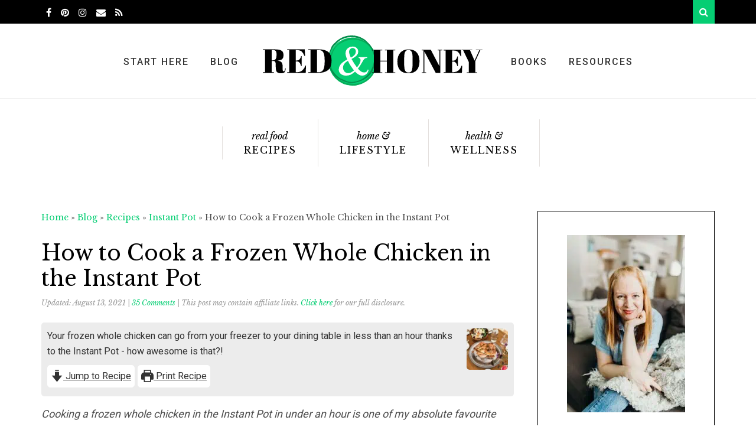

--- FILE ---
content_type: text/html; charset=UTF-8
request_url: https://redandhoney.com/how-to-cook-a-frozen-whole-chicken-in-the-instant-pot/
body_size: 50808
content:
<!DOCTYPE html><html lang="en-US"><head ><meta charset="UTF-8" /><meta name="viewport" content="width=device-width, initial-scale=1" /> <script data-no-optimize="1" data-cfasync="false">!function(){"use strict";const t={adt_ei:{identityApiKey:"plainText",source:"url",type:"plaintext",priority:1},adt_eih:{identityApiKey:"sha256",source:"urlh",type:"hashed",priority:2},sh_kit:{identityApiKey:"sha256",source:"urlhck",type:"hashed",priority:3}},e=Object.keys(t);function i(t){return function(t){const e=t.match(/((?=([a-z0-9._!#$%+^&*()[\]<>-]+))\2@[a-z0-9._-]+\.[a-z0-9._-]+)/gi);return e?e[0]:""}(function(t){return t.replace(/\s/g,"")}(t.toLowerCase()))}!async function(){const n=new URL(window.location.href),o=n.searchParams;let a=null;const r=Object.entries(t).sort(([,t],[,e])=>t.priority-e.priority).map(([t])=>t);for(const e of r){const n=o.get(e),r=t[e];if(!n||!r)continue;const c=decodeURIComponent(n),d="plaintext"===r.type&&i(c),s="hashed"===r.type&&c;if(d||s){a={value:c,config:r};break}}if(a){const{value:t,config:e}=a;window.adthrive=window.adthrive||{},window.adthrive.cmd=window.adthrive.cmd||[],window.adthrive.cmd.push(function(){window.adthrive.identityApi({source:e.source,[e.identityApiKey]:t},({success:i,data:n})=>{i?window.adthrive.log("info","Plugin","detectEmails",`Identity API called with ${e.type} email: ${t}`,n):window.adthrive.log("warning","Plugin","detectEmails",`Failed to call Identity API with ${e.type} email: ${t}`,n)})})}!function(t,e){const i=new URL(e);t.forEach(t=>i.searchParams.delete(t)),history.replaceState(null,"",i.toString())}(e,n)}()}();</script><meta name='robots' content='index, follow, max-image-preview:large, max-snippet:-1, max-video-preview:-1' /><style>img:is([sizes="auto" i], [sizes^="auto," i]) { contain-intrinsic-size: 3000px 1500px }</style><!-- Grow Social by Mediavine v.2.14.1
 https://marketplace.mediavine.com/grow-social-pro/ --><meta property="og:locale" content="en_US" /><meta property="og:type" content="article" /><meta property="og:title" content="How to Cook a Frozen Whole Chicken in the Instant Pot" /><meta property="og:description" content="Save time and effort by cooking a whole FROZEN chicken in your Instapot!  #chicken #instantpot #frozen #recipes." /><meta property="og:url" content="https://redandhoney.com/how-to-cook-a-frozen-whole-chicken-in-the-instant-pot/" /><meta property="og:site_name" content="Red and Honey" /><meta property="og:updated_time" content="2021-08-13T13:39:57+00:00" /><meta property="article:published_time" content="2020-12-01T10:00:00+00:00" /><meta property="article:modified_time" content="2021-08-13T13:39:57+00:00" /><meta name="twitter:card" content="summary_large_image" /><meta name="twitter:title" content="How to Cook a Frozen Whole Chicken in the Instant Pot" /><meta name="twitter:description" content="Save time and effort by cooking a whole FROZEN chicken in your Instapot!  #chicken #instantpot #frozen #recipes." /><meta property="og:image" content="https://redandhoney.com/wp-content/uploads/2017/07/frozen-whole-chicken-in-the-instant-pot.jpg" /><meta name="twitter:image" content="https://redandhoney.com/wp-content/uploads/2017/07/frozen-whole-chicken-in-the-instant-pot.jpg" /><meta property="og:image:width" content="800" /><meta property="og:image:height" content="534" /><meta property="article:author" content="https://www.facebook.com/redandhoneyblog" /><meta name="twitter:creator" content="@https://twitter.com/redandhoney" /> <!-- Grow Social by Mediavine v.2.14.1
 https://marketplace.mediavine.com/grow-social-pro/ --><meta name='ir-site-verification-token' value='-200497742' /><style data-no-optimize="1" data-cfasync="false">.adthrive-ad {
		margin-top: 10px;
		margin-bottom: 10px;
		text-align: center;
		overflow-x: visible;
		clear: both;
		line-height: 0;
	}
	body.home.adthrive-device-phone {
    margin-top: 0;
    margin-bottom: 25px;
}

.adthrive-sidebar.adthrive-stuck{
margin-top: 50px;
}

.adthrive-device-desktop .adthrive-recipe, .adthrive-device-tablet .adthrive-recipe{
float:right;
margin: 0 0 20px 20px !important;
}
.adthrive-sticky-sidebar > div {
top: 55px!important;
}


/* White Background For Mobile Sticky Video Player */
.adthrive-collapse-mobile-background {
background-color: #fff!important;
}
.adthrive-top-collapse-close > svg > * {
stroke: black;
font-family: sans-serif;
}
.adthrive-top-collapse-wrapper-video-title,
.adthrive-top-collapse-wrapper-bar a a.adthrive-learn-more-link {
color: black!important;
}
/* END White Background For Mobile Sticky Video Player */

/* Move Mobile video player up from the bottom to avoid ad overlap */
.adthrive-collapse-mobile.adthrive-collapse-bottom-right:not(#adthrive-auto-injected-ad-container), .adthrive-collapse-mobile.adthrive-collapse-bottom-left:not(#adthrive-auto-injected-ad-container) {
margin-bottom: 80px!important;
}
/* END Mobile video adjustment */</style> <script data-no-optimize="1" data-cfasync="false">window.adthriveCLS = {
		enabledLocations: ['Content', 'Recipe'],
		injectedSlots: [],
		injectedFromPlugin: true,
					};
	window.adthriveCLS.siteAds = {"betaTester":false,"targeting":[{"value":"54d1178262b8716849f48e45","key":"siteId"},{"value":"6233884de10a2a7088890dfd","key":"organizationId"},{"value":"Red and Honey","key":"siteName"},{"value":"AdThrive Edge","key":"service"},{"value":"on","key":"bidding"},{"value":["Family and Parenting","Food","Clean Eating","Natural Parenting"],"key":"verticals"}],"siteUrl":"http://redandhoney.com/","siteId":"54d1178262b8716849f48e45","siteName":"Red and Honey","breakpoints":{"tablet":768,"desktop":1024},"cloudflare":null,"adUnits":[{"sequence":1,"thirdPartyAdUnitName":null,"targeting":[{"value":["Sidebar"],"key":"location"}],"devices":["desktop"],"name":"Sidebar_1","sticky":false,"location":"Sidebar","dynamic":{"pageSelector":"","spacing":0,"max":1,"lazyMax":null,"enable":true,"lazy":false,"elementSelector":".sidebar > *","skip":1,"classNames":["widget"],"position":"afterend","every":1,"enabled":true},"stickyOverlapSelector":"","adSizes":[[160,600],[336,280],[320,50],[300,600],[250,250],[1,1],[320,100],[300,1050],[300,50],[300,420],[300,250]],"priority":299,"autosize":true},{"sequence":9,"thirdPartyAdUnitName":null,"targeting":[{"value":["Sidebar"],"key":"location"},{"value":true,"key":"sticky"}],"devices":["desktop"],"name":"Sidebar_9","sticky":true,"location":"Sidebar","dynamic":{"pageSelector":"","spacing":0,"max":1,"lazyMax":null,"enable":true,"lazy":false,"elementSelector":".sidebar-primary","skip":0,"classNames":["widget"],"position":"beforeend","every":1,"enabled":true},"stickyOverlapSelector":".site-container > .about-widget","adSizes":[[160,600],[336,280],[320,50],[300,600],[250,250],[1,1],[320,100],[300,1050],[300,50],[300,420],[300,250]],"priority":291,"autosize":true},{"sequence":null,"thirdPartyAdUnitName":null,"targeting":[{"value":["Content"],"key":"location"}],"devices":["desktop"],"name":"Content","sticky":false,"location":"Content","dynamic":{"pageSelector":"body.single, body.page","spacing":0.85,"max":6,"lazyMax":93,"enable":true,"lazy":true,"elementSelector":".entry-content > p","skip":3,"classNames":[],"position":"afterend","every":1,"enabled":true},"stickyOverlapSelector":"","adSizes":[[728,90],[336,280],[320,50],[468,60],[970,90],[250,250],[1,1],[320,100],[970,250],[1,2],[300,50],[300,300],[552,334],[728,250],[300,250]],"priority":199,"autosize":true},{"sequence":null,"thirdPartyAdUnitName":null,"targeting":[{"value":["Content"],"key":"location"}],"devices":["tablet"],"name":"Content","sticky":false,"location":"Content","dynamic":{"pageSelector":"body.single, body.page","spacing":0.7,"max":6,"lazyMax":93,"enable":true,"lazy":true,"elementSelector":".entry-content > p","skip":3,"classNames":[],"position":"afterend","every":1,"enabled":true},"stickyOverlapSelector":"","adSizes":[[728,90],[336,280],[320,50],[468,60],[970,90],[250,250],[1,1],[320,100],[970,250],[1,2],[300,50],[300,300],[552,334],[728,250],[300,250]],"priority":199,"autosize":true},{"sequence":null,"thirdPartyAdUnitName":null,"targeting":[{"value":["Content"],"key":"location"}],"devices":["phone"],"name":"Content","sticky":false,"location":"Content","dynamic":{"pageSelector":"body.blog, body.search, body.archive, body.home","spacing":0.85,"max":2,"lazyMax":8,"enable":true,"lazy":true,"elementSelector":".content .post","skip":0,"classNames":[],"position":"afterend","every":1,"enabled":true},"stickyOverlapSelector":"","adSizes":[[728,90],[336,280],[320,50],[468,60],[970,90],[250,250],[1,1],[320,100],[970,250],[1,2],[300,50],[300,300],[552,334],[728,250],[300,250]],"priority":199,"autosize":true},{"sequence":null,"thirdPartyAdUnitName":null,"targeting":[{"value":["Content"],"key":"location"}],"devices":["phone"],"name":"Content","sticky":false,"location":"Content","dynamic":{"pageSelector":"body.single, body.page:not(.home)","spacing":0.85,"max":8,"lazyMax":91,"enable":true,"lazy":true,"elementSelector":".entry-content > p","skip":3,"classNames":[],"position":"afterend","every":1,"enabled":true},"stickyOverlapSelector":"","adSizes":[[728,90],[336,280],[320,50],[468,60],[970,90],[250,250],[1,1],[320,100],[970,250],[1,2],[300,50],[300,300],[552,334],[728,250],[300,250]],"priority":199,"autosize":true},{"sequence":null,"thirdPartyAdUnitName":null,"targeting":[{"value":["Recipe"],"key":"location"}],"devices":["tablet","desktop"],"name":"Recipe","sticky":false,"location":"Recipe","dynamic":{"pageSelector":"","spacing":0.7,"max":2,"lazyMax":97,"enable":true,"lazy":true,"elementSelector":".ERSIngredients li, .ERSInstructions li","skip":0,"classNames":[],"position":"beforebegin","every":1,"enabled":true},"stickyOverlapSelector":"","adSizes":[[320,50],[250,250],[1,1],[320,100],[1,2],[300,50],[320,300],[300,390],[300,250]],"priority":-101,"autosize":true},{"sequence":3,"thirdPartyAdUnitName":null,"targeting":[{"value":["Recipe"],"key":"location"}],"devices":["phone"],"name":"Recipe_3","sticky":false,"location":"Recipe","dynamic":{"pageSelector":"","spacing":0,"max":1,"lazyMax":null,"enable":true,"lazy":false,"elementSelector":".ERSIngredients","skip":0,"classNames":[],"position":"beforebegin","every":1,"enabled":true},"stickyOverlapSelector":"","adSizes":[[320,50],[250,250],[1,1],[320,100],[1,2],[300,50],[320,300],[300,390],[300,250]],"priority":-103,"autosize":true},{"sequence":null,"thirdPartyAdUnitName":null,"targeting":[{"value":["Recipe"],"key":"location"}],"devices":["phone"],"name":"Recipe","sticky":false,"location":"Recipe","dynamic":{"pageSelector":"","spacing":0,"max":2,"lazyMax":97,"enable":true,"lazy":true,"elementSelector":".ERSIngredients, .ERSInstructions","skip":0,"classNames":[],"position":"afterend","every":1,"enabled":true},"stickyOverlapSelector":"","adSizes":[[320,50],[250,250],[1,1],[320,100],[1,2],[300,50],[320,300],[300,390],[300,250]],"priority":-101,"autosize":true},{"sequence":null,"thirdPartyAdUnitName":null,"targeting":[{"value":["Recipe"],"key":"location"}],"devices":["tablet","desktop"],"name":"Recipe","sticky":false,"location":"Recipe","dynamic":{"pageSelector":"","spacing":0.8,"max":4,"lazyMax":95,"enable":true,"lazy":true,"elementSelector":".wprm-recipe-ingredient-group li, .wprm-recipe-instructions-container li, .wprm-nutrition-label-container, .wprm-recipe-notes-container li, .wprm-recipe-notes-container span","skip":0,"classNames":[],"position":"beforebegin","every":1,"enabled":true},"stickyOverlapSelector":"","adSizes":[[320,50],[250,250],[1,1],[320,100],[1,2],[300,50],[320,300],[300,390],[300,250]],"priority":-101,"autosize":true},{"sequence":4,"thirdPartyAdUnitName":null,"targeting":[{"value":["Recipe"],"key":"location"}],"devices":["phone"],"name":"Recipe_4","sticky":false,"location":"Recipe","dynamic":{"pageSelector":"","spacing":0,"max":1,"lazyMax":null,"enable":true,"lazy":false,"elementSelector":".wprm-recipe-ingredients-container","skip":0,"classNames":[],"position":"beforebegin","every":1,"enabled":true},"stickyOverlapSelector":"","adSizes":[[320,50],[250,250],[1,1],[320,100],[1,2],[300,50],[320,300],[300,390],[300,250]],"priority":-104,"autosize":true},{"sequence":null,"thirdPartyAdUnitName":null,"targeting":[{"value":["Recipe"],"key":"location"}],"devices":["phone"],"name":"Recipe","sticky":false,"location":"Recipe","dynamic":{"pageSelector":"","spacing":0.7,"max":3,"lazyMax":96,"enable":true,"lazy":true,"elementSelector":".wprm-recipe-ingredients-container, .wprm-recipe-instructions-container, .wprm-recipe-notes-container","skip":0,"classNames":[],"position":"afterend","every":1,"enabled":true},"stickyOverlapSelector":"","adSizes":[[320,50],[250,250],[1,1],[320,100],[1,2],[300,50],[320,300],[300,390],[300,250]],"priority":-101,"autosize":true},{"sequence":null,"thirdPartyAdUnitName":null,"targeting":[{"value":["Below Post"],"key":"location"}],"devices":["phone","tablet","desktop"],"name":"Below_Post","sticky":false,"location":"Below Post","dynamic":{"pageSelector":"body.single, body:not(.home).page","spacing":0.7,"max":0,"lazyMax":99,"enable":true,"lazy":true,"elementSelector":".entry-comments > ol > li, .comment-respond","skip":0,"classNames":[],"position":"beforebegin","every":1,"enabled":true},"stickyOverlapSelector":"","adSizes":[[728,90],[336,280],[320,50],[468,60],[250,250],[1,1],[320,100],[300,250],[970,250],[728,250]],"priority":99,"autosize":true},{"sequence":null,"thirdPartyAdUnitName":null,"targeting":[{"value":["Footer"],"key":"location"},{"value":true,"key":"sticky"}],"devices":["tablet","phone","desktop"],"name":"Footer","sticky":true,"location":"Footer","dynamic":{"pageSelector":"","spacing":0,"max":1,"lazyMax":null,"enable":true,"lazy":false,"elementSelector":"body","skip":0,"classNames":[],"position":"beforeend","every":1,"enabled":true},"stickyOverlapSelector":"","adSizes":[[320,50],[320,100],[728,90],[970,90],[468,60],[1,1],[300,50]],"priority":-1,"autosize":true}],"adDensityLayout":{"mobile":{"adDensity":0.2,"onePerViewport":false},"pageOverrides":[{"mobile":{"adDensity":0.28,"onePerViewport":false},"note":null,"pageSelector":"body.blog, body.search, body.archive","desktop":{"adDensity":0.3,"onePerViewport":false}},{"mobile":{"adDensity":0.28,"onePerViewport":false},"note":null,"pageSelector":"body.blog, body.search, body.archive, body.home","desktop":{"adDensity":0.28,"onePerViewport":false}}],"desktop":{"adDensity":0.2,"onePerViewport":false}},"adDensityEnabled":true,"siteExperiments":[],"adTypes":{"sponsorTileDesktop":true,"interscrollerDesktop":true,"nativeBelowPostDesktop":true,"miniscroller":true,"largeFormatsMobile":true,"nativeMobileContent":true,"inRecipeRecommendationMobile":true,"nativeMobileRecipe":true,"sponsorTileMobile":true,"expandableCatalogAdsMobile":false,"frameAdsMobile":true,"outstreamMobile":true,"nativeHeaderMobile":true,"frameAdsDesktop":true,"inRecipeRecommendationDesktop":true,"expandableFooterDesktop":true,"nativeDesktopContent":true,"outstreamDesktop":true,"animatedFooter":true,"skylineHeader":false,"expandableFooter":true,"nativeDesktopSidebar":true,"videoFootersMobile":true,"videoFootersDesktop":true,"interscroller":true,"nativeDesktopRecipe":true,"nativeHeaderDesktop":true,"nativeBelowPostMobile":true,"expandableCatalogAdsDesktop":false,"largeFormatsDesktop":true},"adOptions":{"theTradeDesk":true,"usCmpClickWrap":{"enabled":false,"regions":[]},"undertone":true,"sidebarConfig":{"dynamicStickySidebar":{"minHeight":1800,"enabled":true,"blockedSelectors":[]}},"footerCloseButton":true,"teads":true,"seedtag":true,"pmp":true,"thirtyThreeAcross":true,"sharethrough":true,"optimizeVideoPlayersForEarnings":true,"removeVideoTitleWrapper":true,"pubMatic":true,"contentTermsFooterEnabled":true,"infiniteScroll":false,"longerVideoAdPod":true,"yahoossp":true,"spa":false,"stickyContainerConfig":{"recipeDesktop":{"minHeight":null,"enabled":false},"blockedSelectors":[],"stickyHeaderSelectors":[],"content":{"minHeight":null,"enabled":false},"recipeMobile":{"minHeight":null,"enabled":false}},"gatedPrint":{"siteEmailServiceProviderId":null,"defaultOptIn":false,"closeButtonEnabled":false,"enabled":false,"newsletterPromptEnabled":false},"yieldmo":true,"footerSelector":"","consentMode":{"enabled":false,"customVendorList":""},"amazonUAM":true,"gamMCMEnabled":true,"gamMCMChildNetworkCode":"22477525390","stickyContainerAds":false,"rubiconMediaMath":true,"rubicon":true,"conversant":false,"openx":true,"customCreativeEnabled":true,"mobileHeaderHeight":1,"secColor":"#000000","unruly":true,"mediaGrid":true,"bRealTime":true,"adInViewTime":null,"regulatory":{"privacyPolicyUrl":"","termsOfServiceUrl":""},"gumgum":true,"comscoreFooter":true,"desktopInterstitial":false,"contentAdXExpansionDesktop":true,"amx":true,"footerCloseButtonDesktop":true,"ozone":true,"isAutoOptimized":false,"comscoreTAL":true,"targetaff":false,"bgColor":"#FFFFFF","advancePlaylistOptions":{"playlistPlayer":{"enabled":true},"relatedPlayer":{"enabled":true,"applyToFirst":true}},"kargo":true,"liveRampATS":true,"footerCloseButtonMobile":true,"interstitialBlockedPageSelectors":"","prioritizeShorterVideoAds":true,"allowSmallerAdSizes":true,"comscore":"Lifestyle","blis":true,"wakeLock":{"desktopEnabled":true,"mobileValue":15,"mobileEnabled":true,"desktopValue":30},"mobileInterstitial":false,"tripleLift":true,"sensitiveCategories":["alc","conl","gamv"],"liveRamp":true,"mobileInterstitialBlockedPageSelectors":"","adthriveEmailIdentity":true,"criteo":true,"nativo":true,"infiniteScrollOptions":{"selector":"","heightThreshold":0},"siteAttributes":{"mobileHeaderSelectors":[],"desktopHeaderSelectors":[]},"dynamicContentSlotLazyLoading":true,"clsOptimizedAds":true,"ogury":true,"verticals":["Family and Parenting","Food","Clean Eating","Natural Parenting"],"inImage":false,"stackadapt":true,"usCMP":{"regions":[],"defaultOptIn":false,"enabled":false,"strictMode":false},"contentAdXExpansionMobile":true,"advancePlaylist":true,"medianet":true,"delayLoading":true,"inImageZone":null,"appNexus":true,"rise":true,"liveRampId":"","infiniteScrollRefresh":false,"indexExchange":true},"siteAdsProfiles":[],"thirdPartySiteConfig":{"partners":{"discounts":[]}},"videoPlayers":{"contextual":{"autoplayCollapsibleEnabled":true,"overrideEmbedLocation":true,"defaultPlayerType":"static"},"videoEmbed":"wordpress","footerSelector":"","contentSpecificPlaylists":[],"players":[{"devices":["desktop","mobile"],"formattedType":"Stationary Related","description":"","id":4048331,"title":"Stationary related player - desktop and mobile","type":"stationaryRelated","enabled":true,"playerId":"z8q5aTYM"},{"playlistId":"","pageSelector":"","devices":["desktop"],"description":"","skip":3,"title":"","type":"stickyRelated","enabled":true,"formattedType":"Sticky Related","elementSelector":".entry-content > p","id":4048332,"position":"afterend","playerId":"z8q5aTYM"},{"playlistId":"","pageSelector":"","devices":["mobile"],"mobileLocation":"top-center","description":"","skip":3,"title":"","type":"stickyRelated","enabled":true,"formattedType":"Sticky Related","elementSelector":".entry-content > p","id":4048333,"position":"afterend","saveVideoCloseState":false,"shuffle":false,"mobileHeaderSelector":null,"playerId":"z8q5aTYM"},{"playlistId":"rBCNma4O","pageSelector":"body.single","devices":["desktop"],"description":"","skip":3,"title":"My Latest Videos","type":"stickyPlaylist","enabled":true,"footerSelector":"","formattedType":"Sticky Playlist","elementSelector":".entry-content > p","id":4048334,"position":"afterend","saveVideoCloseState":false,"shuffle":true,"playerId":"5TOxsqyA","isCompleted":true},{"playlistId":"rBCNma4O","pageSelector":"body.single","devices":["mobile"],"mobileLocation":"top-center","description":"","skip":3,"title":"My Latest Videos","type":"stickyPlaylist","enabled":true,"footerSelector":"","formattedType":"Sticky Playlist","elementSelector":".entry-content > p","id":4048335,"position":"afterend","saveVideoCloseState":false,"shuffle":true,"mobileHeaderSelector":null,"playerId":"5TOxsqyA","isCompleted":true}],"partners":{"theTradeDesk":true,"unruly":true,"mediaGrid":true,"undertone":true,"gumgum":true,"seedtag":true,"amx":true,"ozone":true,"pmp":true,"kargo":true,"stickyOutstream":{"desktop":{"enabled":true},"blockedPageSelectors":"","mobileLocation":"bottom-left","allowOnHomepage":true,"mobile":{"enabled":true},"saveVideoCloseState":false,"mobileHeaderSelector":"","allowForPageWithStickyPlayer":{"enabled":true}},"sharethrough":true,"blis":true,"tripleLift":true,"pubMatic":true,"criteo":true,"yahoossp":true,"nativo":true,"stackadapt":true,"yieldmo":true,"amazonUAM":true,"medianet":true,"rubicon":true,"appNexus":true,"rise":true,"openx":true,"indexExchange":true}}};</script> <script data-no-optimize="1" data-cfasync="false">(function(w, d) {
	w.adthrive = w.adthrive || {};
	w.adthrive.cmd = w.adthrive.cmd || [];
	w.adthrive.plugin = 'adthrive-ads-3.9.0';
	w.adthrive.host = 'ads.adthrive.com';
	w.adthrive.integration = 'plugin';

	var commitParam = (w.adthriveCLS && w.adthriveCLS.bucket !== 'prod' && w.adthriveCLS.branch) ? '&commit=' + w.adthriveCLS.branch : '';

	var s = d.createElement('script');
	s.async = true;
	s.referrerpolicy='no-referrer-when-downgrade';
	s.src = 'https://' + w.adthrive.host + '/sites/54d1178262b8716849f48e45/ads.min.js?referrer=' + w.encodeURIComponent(w.location.href) + commitParam + '&cb=' + (Math.floor(Math.random() * 100) + 1) + '';
	var n = d.getElementsByTagName('script')[0];
	n.parentNode.insertBefore(s, n);
})(window, document);</script> <link rel="stylesheet" media="print" onload="this.onload=null;this.media='all';" id="ao_optimized_gfonts" href="https://fonts.googleapis.com/css?family=Open%20Sans%3A300%2C400%2C600%2C700%2C800%7CRaleway%3A100%2C200%2C300%2C400%2C500%2C600%2C700%2C800%2C900%7CDroid%20Serif%3A400%2C700%7CLibre%20Baskerville%3A400%2C400i%2C700%7CRoboto%3A400%2C500%2C700&amp;display=swap" /><link rel="dns-prefetch" href="https://ads.adthrive.com/"><link rel="preconnect" href="https://ads.adthrive.com/"><link rel="preconnect" href="https://ads.adthrive.com/" crossorigin> <!-- This site is optimized with the Yoast SEO Premium plugin v16.2 - https://yoast.com/wordpress/plugins/seo/ --><link media="all" href="https://redandhoney.com/wp-content/cache/autoptimize/css/autoptimize_598ec4508dbde5df6d4ccf8057532992.css" rel="stylesheet" /><link media="screen" href="https://redandhoney.com/wp-content/cache/autoptimize/css/autoptimize_1027996b83c870496f44faa60e41c61f.css" rel="stylesheet" /><title>Frozen Whole Chicken in the Instant Pot in Under an Hour (Hallelujah!)</title><meta name="description" content="You can get a frozen whole chicken in the instant pot to your dining table, ready to eat, in less than an hour - how awesome is that?!" /><link rel="canonical" href="https://redandhoney.com/how-to-cook-a-frozen-whole-chicken-in-the-instant-pot/" /><meta name="twitter:label1" content="Written by"><meta name="twitter:data1" content="Beth"><meta name="twitter:label2" content="Est. reading time"><meta name="twitter:data2" content="8 minutes"> <script type="application/ld+json" class="yoast-schema-graph">{"@context":"https://schema.org","@graph":[{"@type":"WebSite","@id":"https://redandhoney.com/#website","url":"https://redandhoney.com/","name":"Red and Honey","description":"Simple wellness in a frantic world.","potentialAction":[{"@type":"SearchAction","target":"https://redandhoney.com/?s={search_term_string}","query-input":"required name=search_term_string"}],"inLanguage":"en-US"},{"@type":"ImageObject","@id":"https://redandhoney.com/how-to-cook-a-frozen-whole-chicken-in-the-instant-pot/#primaryimage","inLanguage":"en-US","url":"https://redandhoney.com/wp-content/uploads/2017/07/frozen-whole-chicken-in-the-instant-pot.jpg","contentUrl":"https://redandhoney.com/wp-content/uploads/2017/07/frozen-whole-chicken-in-the-instant-pot.jpg","width":800,"height":534},{"@type":"WebPage","@id":"https://redandhoney.com/how-to-cook-a-frozen-whole-chicken-in-the-instant-pot/#webpage","url":"https://redandhoney.com/how-to-cook-a-frozen-whole-chicken-in-the-instant-pot/","name":"Frozen Whole Chicken in the Instant Pot in Under an Hour (Hallelujah!)","isPartOf":{"@id":"https://redandhoney.com/#website"},"primaryImageOfPage":{"@id":"https://redandhoney.com/how-to-cook-a-frozen-whole-chicken-in-the-instant-pot/#primaryimage"},"datePublished":"2020-12-01T15:00:00+00:00","dateModified":"2021-08-13T17:39:57+00:00","author":{"@id":"https://redandhoney.com/#/schema/person/c48f6f222776702065c9502e69bed2d5"},"description":"You can get a frozen whole chicken in the instant pot to your dining table, ready to eat, in less than an hour - how awesome is that?!","breadcrumb":{"@id":"https://redandhoney.com/how-to-cook-a-frozen-whole-chicken-in-the-instant-pot/#breadcrumb"},"inLanguage":"en-US","potentialAction":[{"@type":"ReadAction","target":["https://redandhoney.com/how-to-cook-a-frozen-whole-chicken-in-the-instant-pot/"]}]},{"@type":"BreadcrumbList","@id":"https://redandhoney.com/how-to-cook-a-frozen-whole-chicken-in-the-instant-pot/#breadcrumb","itemListElement":[{"@type":"ListItem","position":1,"item":{"@type":"WebPage","@id":"https://redandhoney.com/","url":"https://redandhoney.com/","name":"Home"}},{"@type":"ListItem","position":2,"item":{"@type":"WebPage","@id":"https://redandhoney.com/blog/","url":"https://redandhoney.com/blog/","name":"Blog"}},{"@type":"ListItem","position":3,"item":{"@type":"WebPage","@id":"https://redandhoney.com/category/recipes/","url":"https://redandhoney.com/category/recipes/","name":"Recipes"}},{"@type":"ListItem","position":4,"item":{"@type":"WebPage","@id":"https://redandhoney.com/category/recipes/instant-pot/","url":"https://redandhoney.com/category/recipes/instant-pot/","name":"Instant Pot"}},{"@type":"ListItem","position":5,"item":{"@id":"https://redandhoney.com/how-to-cook-a-frozen-whole-chicken-in-the-instant-pot/#webpage"}}]},{"@type":"Person","@id":"https://redandhoney.com/#/schema/person/c48f6f222776702065c9502e69bed2d5","name":"Beth","description":"Beth is the creator here at Red &amp; Honey. Mom of four, wife of one, and proud redhead. Sushi and tex-mex lover, fan of adventure, books, natural health talk, and pyjamas. INFP and Type 4 enneagram. Allergic to small talk. And, if you haven't figured it out already, #nerd. Read more posts by Beth.","sameAs":["https://www.redandhoney.com","https://www.facebook.com/redandhoneyblog","http://pinterest.com/redandhoney/boards/","https://twitter.com/https://twitter.com/redandhoney"]},{"@context":"http://schema.org/","@type":"Recipe","name":"Instant Pot Whole Chicken (from frozen)","author":{"@type":"Person","name":"Beth Ricci"},"description":"Your frozen whole chicken can go from your freezer to your dining table in less than an hour thanks to the Instant Pot - how awesome is that?!","datePublished":"2020-12-01T10:00:00+00:00","image":["https://redandhoney.com/wp-content/uploads/2017/07/frozen-whole-chicken-in-the-instant-pot.jpg"],"recipeYield":["6"],"prepTime":"PT3M","cookTime":"PT40M","totalTime":"PT43M","recipeIngredient":["1  whole chicken, frozen","salt &amp; pepper","herbs and spices of your choice (dried or fresh)"],"recipeInstructions":[{"@type":"HowToStep","text":"My rule of thumb with frozen whole chicken in the instant pot is 10 minutes per pound, so I'd cook a 3-pound chicken for 30 minutes, a 4-pounder for 40 minutes, and so on. (For a fresh chicken, I'd do 6-7 minutes per pound.)","name":"My rule of thumb with frozen whole chicken in the instant pot is 10 minutes per pound, so I'd cook a 3-pound chicken for 30 minutes, a 4-pounder for 40 minutes, and so on. (For a fresh chicken, I'd do 6-7 minutes per pound.)","url":"https://redandhoney.com/how-to-cook-a-frozen-whole-chicken-in-the-instant-pot/#wprm-recipe-48740-step-0-0"},{"@type":"HowToStep","text":"Place frozen whole chicken in the instant pot on the trivet. (You don't need to bother cooking the meat in the liquid, as I typically do in the oven, because the Instant Pot makes perfectly moist chicken every time.)","name":"Place frozen whole chicken in the instant pot on the trivet. (You don't need to bother cooking the meat in the liquid, as I typically do in the oven, because the Instant Pot makes perfectly moist chicken every time.)","url":"https://redandhoney.com/how-to-cook-a-frozen-whole-chicken-in-the-instant-pot/#wprm-recipe-48740-step-0-1"},{"@type":"HowToStep","text":"Add salt and pepper, seasonings of choice.","name":"Add salt and pepper, seasonings of choice.","url":"https://redandhoney.com/how-to-cook-a-frozen-whole-chicken-in-the-instant-pot/#wprm-recipe-48740-step-0-2"},{"@type":"HowToStep","text":"Add 1/2 cup to 1 cup water (depending on the size of your chicken. Minimum half a cup is important in order for the instant pot to function correctly.).","name":"Add 1/2 cup to 1 cup water (depending on the size of your chicken. Minimum half a cup is important in order for the instant pot to function correctly.).","url":"https://redandhoney.com/how-to-cook-a-frozen-whole-chicken-in-the-instant-pot/#wprm-recipe-48740-step-0-3"},{"@type":"HowToStep","text":"Set timer to appropriate time on manual mode (see first instruction above). Allow pressure to NPR (natural pressure release), and serve.","name":"Set timer to appropriate time on manual mode (see first instruction above). Allow pressure to NPR (natural pressure release), and serve.","url":"https://redandhoney.com/how-to-cook-a-frozen-whole-chicken-in-the-instant-pot/#wprm-recipe-48740-step-0-4"},{"@type":"HowToStep","text":"Use the remaining liquid for gravy.","name":"Use the remaining liquid for gravy.","url":"https://redandhoney.com/how-to-cook-a-frozen-whole-chicken-in-the-instant-pot/#wprm-recipe-48740-step-0-5"}],"aggregateRating":{"@type":"AggregateRating","ratingValue":"4.13","ratingCount":"8"},"recipeCategory":["Main Course"],"recipeCuisine":["American","European"],"keywords":"Instant Pot, Roast Chicken","nutrition":{"@type":"NutritionInformation","calories":"272 kcal","proteinContent":"23 g","fatContent":"19 g","saturatedFatContent":"5 g","cholesterolContent":"95 mg","sodiumContent":"88 mg","servingSize":"1 serving"},"@id":"https://redandhoney.com/how-to-cook-a-frozen-whole-chicken-in-the-instant-pot/#recipe","isPartOf":{"@id":"https://redandhoney.com/how-to-cook-a-frozen-whole-chicken-in-the-instant-pot/#webpage"},"mainEntityOfPage":"https://redandhoney.com/how-to-cook-a-frozen-whole-chicken-in-the-instant-pot/#webpage"}]}</script> <!-- / Yoast SEO Premium plugin. --><link rel='dns-prefetch' href='//maxcdn.bootstrapcdn.com' /><link rel='dns-prefetch' href='//fonts.gstatic.com' /><link rel='dns-prefetch' href='//assets.pinterest.com' /><link rel='dns-prefetch' href='//my.hellobar.com' /><link rel='dns-prefetch' href='//www.google-analytics.com' /><link rel='dns-prefetch' href='//log.pinterest.com' /><link rel='dns-prefetch' href='//clarium.global.ssl.fastly.net' /><link rel='dns-prefetch' href='//cdn.doubleverify.com' /><link rel='dns-prefetch' href='//cdn3.doubleverify.com' /><link rel='dns-prefetch' href='//choices.trustarc.com' /><link href='https://fonts.gstatic.com' crossorigin rel='preconnect' /><link href='https://sp-ao.shortpixel.ai' rel='preconnect' /><link rel="alternate" type="application/rss+xml" title="Red and Honey &raquo; Feed" href="https://redandhoney.com/feed/" /><link rel="alternate" type="application/rss+xml" title="Red and Honey &raquo; Comments Feed" href="https://redandhoney.com/comments/feed/" /><link rel="alternate" type="application/rss+xml" title="Red and Honey &raquo; How to Cook a Frozen Whole Chicken in the Instant Pot Comments Feed" href="https://redandhoney.com/how-to-cook-a-frozen-whole-chicken-in-the-instant-pot/feed/" /><style id='classic-theme-styles-inline-css' type='text/css'>/*! This file is auto-generated */
.wp-block-button__link{color:#fff;background-color:#32373c;border-radius:9999px;box-shadow:none;text-decoration:none;padding:calc(.667em + 2px) calc(1.333em + 2px);font-size:1.125em}.wp-block-file__button{background:#32373c;color:#fff;text-decoration:none}</style><style id='global-styles-inline-css' type='text/css'>:root{--wp--preset--aspect-ratio--square: 1;--wp--preset--aspect-ratio--4-3: 4/3;--wp--preset--aspect-ratio--3-4: 3/4;--wp--preset--aspect-ratio--3-2: 3/2;--wp--preset--aspect-ratio--2-3: 2/3;--wp--preset--aspect-ratio--16-9: 16/9;--wp--preset--aspect-ratio--9-16: 9/16;--wp--preset--color--black: #000000;--wp--preset--color--cyan-bluish-gray: #abb8c3;--wp--preset--color--white: #ffffff;--wp--preset--color--pale-pink: #f78da7;--wp--preset--color--vivid-red: #cf2e2e;--wp--preset--color--luminous-vivid-orange: #ff6900;--wp--preset--color--luminous-vivid-amber: #fcb900;--wp--preset--color--light-green-cyan: #7bdcb5;--wp--preset--color--vivid-green-cyan: #00d084;--wp--preset--color--pale-cyan-blue: #8ed1fc;--wp--preset--color--vivid-cyan-blue: #0693e3;--wp--preset--color--vivid-purple: #9b51e0;--wp--preset--gradient--vivid-cyan-blue-to-vivid-purple: linear-gradient(135deg,rgba(6,147,227,1) 0%,rgb(155,81,224) 100%);--wp--preset--gradient--light-green-cyan-to-vivid-green-cyan: linear-gradient(135deg,rgb(122,220,180) 0%,rgb(0,208,130) 100%);--wp--preset--gradient--luminous-vivid-amber-to-luminous-vivid-orange: linear-gradient(135deg,rgba(252,185,0,1) 0%,rgba(255,105,0,1) 100%);--wp--preset--gradient--luminous-vivid-orange-to-vivid-red: linear-gradient(135deg,rgba(255,105,0,1) 0%,rgb(207,46,46) 100%);--wp--preset--gradient--very-light-gray-to-cyan-bluish-gray: linear-gradient(135deg,rgb(238,238,238) 0%,rgb(169,184,195) 100%);--wp--preset--gradient--cool-to-warm-spectrum: linear-gradient(135deg,rgb(74,234,220) 0%,rgb(151,120,209) 20%,rgb(207,42,186) 40%,rgb(238,44,130) 60%,rgb(251,105,98) 80%,rgb(254,248,76) 100%);--wp--preset--gradient--blush-light-purple: linear-gradient(135deg,rgb(255,206,236) 0%,rgb(152,150,240) 100%);--wp--preset--gradient--blush-bordeaux: linear-gradient(135deg,rgb(254,205,165) 0%,rgb(254,45,45) 50%,rgb(107,0,62) 100%);--wp--preset--gradient--luminous-dusk: linear-gradient(135deg,rgb(255,203,112) 0%,rgb(199,81,192) 50%,rgb(65,88,208) 100%);--wp--preset--gradient--pale-ocean: linear-gradient(135deg,rgb(255,245,203) 0%,rgb(182,227,212) 50%,rgb(51,167,181) 100%);--wp--preset--gradient--electric-grass: linear-gradient(135deg,rgb(202,248,128) 0%,rgb(113,206,126) 100%);--wp--preset--gradient--midnight: linear-gradient(135deg,rgb(2,3,129) 0%,rgb(40,116,252) 100%);--wp--preset--font-size--small: 13px;--wp--preset--font-size--medium: 20px;--wp--preset--font-size--large: 36px;--wp--preset--font-size--x-large: 42px;--wp--preset--spacing--20: 0.44rem;--wp--preset--spacing--30: 0.67rem;--wp--preset--spacing--40: 1rem;--wp--preset--spacing--50: 1.5rem;--wp--preset--spacing--60: 2.25rem;--wp--preset--spacing--70: 3.38rem;--wp--preset--spacing--80: 5.06rem;--wp--preset--shadow--natural: 6px 6px 9px rgba(0, 0, 0, 0.2);--wp--preset--shadow--deep: 12px 12px 50px rgba(0, 0, 0, 0.4);--wp--preset--shadow--sharp: 6px 6px 0px rgba(0, 0, 0, 0.2);--wp--preset--shadow--outlined: 6px 6px 0px -3px rgba(255, 255, 255, 1), 6px 6px rgba(0, 0, 0, 1);--wp--preset--shadow--crisp: 6px 6px 0px rgba(0, 0, 0, 1);}:where(.is-layout-flex){gap: 0.5em;}:where(.is-layout-grid){gap: 0.5em;}body .is-layout-flex{display: flex;}.is-layout-flex{flex-wrap: wrap;align-items: center;}.is-layout-flex > :is(*, div){margin: 0;}body .is-layout-grid{display: grid;}.is-layout-grid > :is(*, div){margin: 0;}:where(.wp-block-columns.is-layout-flex){gap: 2em;}:where(.wp-block-columns.is-layout-grid){gap: 2em;}:where(.wp-block-post-template.is-layout-flex){gap: 1.25em;}:where(.wp-block-post-template.is-layout-grid){gap: 1.25em;}.has-black-color{color: var(--wp--preset--color--black) !important;}.has-cyan-bluish-gray-color{color: var(--wp--preset--color--cyan-bluish-gray) !important;}.has-white-color{color: var(--wp--preset--color--white) !important;}.has-pale-pink-color{color: var(--wp--preset--color--pale-pink) !important;}.has-vivid-red-color{color: var(--wp--preset--color--vivid-red) !important;}.has-luminous-vivid-orange-color{color: var(--wp--preset--color--luminous-vivid-orange) !important;}.has-luminous-vivid-amber-color{color: var(--wp--preset--color--luminous-vivid-amber) !important;}.has-light-green-cyan-color{color: var(--wp--preset--color--light-green-cyan) !important;}.has-vivid-green-cyan-color{color: var(--wp--preset--color--vivid-green-cyan) !important;}.has-pale-cyan-blue-color{color: var(--wp--preset--color--pale-cyan-blue) !important;}.has-vivid-cyan-blue-color{color: var(--wp--preset--color--vivid-cyan-blue) !important;}.has-vivid-purple-color{color: var(--wp--preset--color--vivid-purple) !important;}.has-black-background-color{background-color: var(--wp--preset--color--black) !important;}.has-cyan-bluish-gray-background-color{background-color: var(--wp--preset--color--cyan-bluish-gray) !important;}.has-white-background-color{background-color: var(--wp--preset--color--white) !important;}.has-pale-pink-background-color{background-color: var(--wp--preset--color--pale-pink) !important;}.has-vivid-red-background-color{background-color: var(--wp--preset--color--vivid-red) !important;}.has-luminous-vivid-orange-background-color{background-color: var(--wp--preset--color--luminous-vivid-orange) !important;}.has-luminous-vivid-amber-background-color{background-color: var(--wp--preset--color--luminous-vivid-amber) !important;}.has-light-green-cyan-background-color{background-color: var(--wp--preset--color--light-green-cyan) !important;}.has-vivid-green-cyan-background-color{background-color: var(--wp--preset--color--vivid-green-cyan) !important;}.has-pale-cyan-blue-background-color{background-color: var(--wp--preset--color--pale-cyan-blue) !important;}.has-vivid-cyan-blue-background-color{background-color: var(--wp--preset--color--vivid-cyan-blue) !important;}.has-vivid-purple-background-color{background-color: var(--wp--preset--color--vivid-purple) !important;}.has-black-border-color{border-color: var(--wp--preset--color--black) !important;}.has-cyan-bluish-gray-border-color{border-color: var(--wp--preset--color--cyan-bluish-gray) !important;}.has-white-border-color{border-color: var(--wp--preset--color--white) !important;}.has-pale-pink-border-color{border-color: var(--wp--preset--color--pale-pink) !important;}.has-vivid-red-border-color{border-color: var(--wp--preset--color--vivid-red) !important;}.has-luminous-vivid-orange-border-color{border-color: var(--wp--preset--color--luminous-vivid-orange) !important;}.has-luminous-vivid-amber-border-color{border-color: var(--wp--preset--color--luminous-vivid-amber) !important;}.has-light-green-cyan-border-color{border-color: var(--wp--preset--color--light-green-cyan) !important;}.has-vivid-green-cyan-border-color{border-color: var(--wp--preset--color--vivid-green-cyan) !important;}.has-pale-cyan-blue-border-color{border-color: var(--wp--preset--color--pale-cyan-blue) !important;}.has-vivid-cyan-blue-border-color{border-color: var(--wp--preset--color--vivid-cyan-blue) !important;}.has-vivid-purple-border-color{border-color: var(--wp--preset--color--vivid-purple) !important;}.has-vivid-cyan-blue-to-vivid-purple-gradient-background{background: var(--wp--preset--gradient--vivid-cyan-blue-to-vivid-purple) !important;}.has-light-green-cyan-to-vivid-green-cyan-gradient-background{background: var(--wp--preset--gradient--light-green-cyan-to-vivid-green-cyan) !important;}.has-luminous-vivid-amber-to-luminous-vivid-orange-gradient-background{background: var(--wp--preset--gradient--luminous-vivid-amber-to-luminous-vivid-orange) !important;}.has-luminous-vivid-orange-to-vivid-red-gradient-background{background: var(--wp--preset--gradient--luminous-vivid-orange-to-vivid-red) !important;}.has-very-light-gray-to-cyan-bluish-gray-gradient-background{background: var(--wp--preset--gradient--very-light-gray-to-cyan-bluish-gray) !important;}.has-cool-to-warm-spectrum-gradient-background{background: var(--wp--preset--gradient--cool-to-warm-spectrum) !important;}.has-blush-light-purple-gradient-background{background: var(--wp--preset--gradient--blush-light-purple) !important;}.has-blush-bordeaux-gradient-background{background: var(--wp--preset--gradient--blush-bordeaux) !important;}.has-luminous-dusk-gradient-background{background: var(--wp--preset--gradient--luminous-dusk) !important;}.has-pale-ocean-gradient-background{background: var(--wp--preset--gradient--pale-ocean) !important;}.has-electric-grass-gradient-background{background: var(--wp--preset--gradient--electric-grass) !important;}.has-midnight-gradient-background{background: var(--wp--preset--gradient--midnight) !important;}.has-small-font-size{font-size: var(--wp--preset--font-size--small) !important;}.has-medium-font-size{font-size: var(--wp--preset--font-size--medium) !important;}.has-large-font-size{font-size: var(--wp--preset--font-size--large) !important;}.has-x-large-font-size{font-size: var(--wp--preset--font-size--x-large) !important;}
:where(.wp-block-post-template.is-layout-flex){gap: 1.25em;}:where(.wp-block-post-template.is-layout-grid){gap: 1.25em;}
:where(.wp-block-columns.is-layout-flex){gap: 2em;}:where(.wp-block-columns.is-layout-grid){gap: 2em;}
:root :where(.wp-block-pullquote){font-size: 1.5em;line-height: 1.6;}</style><style id='supersideme-style-inline-css' type='text/css'>@media only screen and (max-width:860px) {nav,#nav,.nav-primary,.nav-secondary,.supersideme .site-header .secondary-toggle,.menu-toggle,.before-header-bar {display:none }.slide-nav-link,.ssme-search,.button.ssme-button.ssme-custom,.nav-footer {display:block }}.sidr {width:260px }.sidr.left {left:-260px }.sidr.right {right:-260px }.slide-nav-link {background-color:#000;right:0;color:#feddd3;position:absolute;width:auto }.sidr {background-color:#000;color:#feddd3 }.sidr h3,.sidr h4,.sidr .widget,.sidr p {color:#feddd3 }.slide-nav-link:focus,.sidr:focus,.sidr a:focus,.menu-close:focus,.sub-menu-toggle:focus {outline:#feddd3 dotted 1px }.sidr a,.sidr a:focus,.sidr a:active,.sidr button,.sidr .sub-menu-toggle:before {color:#feddd3 }.search-me {color:#000 }.slide-nav-link:before,.search-me:before,.menu-close:before,.sidr .sub-menu-toggle:before,.ssme-search:before,.ssme-button:before {-webkit-font-smoothing:antialiased;-moz-osx-font-smoothing:grayscale;display:inline-block;font-style:normal;font-variant:normal;font-weight:900;font-family:'Font Awesome 5 Free','FontAwesome';font-size:20px }.menu-close:before,.sidr .sub-menu-toggle:before {font-size:16px }.slide-nav-link:before {content:'\f0c9' }.slide-nav-link.menu-open:before {content:'\f0c9' }.sidr .menu-close:before {content:'\f00d' }.sidr .sub-menu-toggle:before {content:'\f107' }.sidr .sub-menu-toggle-open:before {content:'\f106' }.search-me:before {content:'\f002' }.ssme-search:before {content:'\f002' }</style><link rel='stylesheet' id='font-awesome-css' href='https://maxcdn.bootstrapcdn.com/font-awesome/4.6.3/css/font-awesome.min.css' type='text/css' media='all' /><style id='akismet-widget-style-inline-css' type='text/css'>.a-stats {
				--akismet-color-mid-green: #357b49;
				--akismet-color-white: #fff;
				--akismet-color-light-grey: #f6f7f7;

				max-width: 350px;
				width: auto;
			}

			.a-stats * {
				all: unset;
				box-sizing: border-box;
			}

			.a-stats strong {
				font-weight: 600;
			}

			.a-stats a.a-stats__link,
			.a-stats a.a-stats__link:visited,
			.a-stats a.a-stats__link:active {
				background: var(--akismet-color-mid-green);
				border: none;
				box-shadow: none;
				border-radius: 8px;
				color: var(--akismet-color-white);
				cursor: pointer;
				display: block;
				font-family: -apple-system, BlinkMacSystemFont, 'Segoe UI', 'Roboto', 'Oxygen-Sans', 'Ubuntu', 'Cantarell', 'Helvetica Neue', sans-serif;
				font-weight: 500;
				padding: 12px;
				text-align: center;
				text-decoration: none;
				transition: all 0.2s ease;
			}

			/* Extra specificity to deal with TwentyTwentyOne focus style */
			.widget .a-stats a.a-stats__link:focus {
				background: var(--akismet-color-mid-green);
				color: var(--akismet-color-white);
				text-decoration: none;
			}

			.a-stats a.a-stats__link:hover {
				filter: brightness(110%);
				box-shadow: 0 4px 12px rgba(0, 0, 0, 0.06), 0 0 2px rgba(0, 0, 0, 0.16);
			}

			.a-stats .count {
				color: var(--akismet-color-white);
				display: block;
				font-size: 1.5em;
				line-height: 1.4;
				padding: 0 13px;
				white-space: nowrap;
			}</style> <script type="text/javascript" src="https://redandhoney.com/wp-includes/js/jquery/jquery.min.js" id="jquery-core-js"></script> <link rel="https://api.w.org/" href="https://redandhoney.com/wp-json/" /><link rel="alternate" title="JSON" type="application/json" href="https://redandhoney.com/wp-json/wp/v2/posts/48735" /><link rel="EditURI" type="application/rsd+xml" title="RSD" href="https://redandhoney.com/xmlrpc.php?rsd" /><link rel='shortlink' href='https://redandhoney.com/?p=48735' /><meta name="generator" content="Easy Digital Downloads v2.10.3" /><style type="text/css" data-source="Grow Social by Mediavine">@media screen and ( max-width : 720px ) {
					.dpsp-content-wrapper.dpsp-hide-on-mobile,
					.dpsp-share-text.dpsp-hide-on-mobile,
					.dpsp-content-wrapper .dpsp-network-label {
						display: none;
					}
					.dpsp-has-spacing .dpsp-networks-btns-wrapper li {
						margin:0 2% 10px 0;
					}
					.dpsp-network-btn.dpsp-has-label:not(.dpsp-has-count) {
						max-height: 40px;
						padding: 0;
						justify-content: center;
					}
					.dpsp-content-wrapper.dpsp-size-small .dpsp-network-btn.dpsp-has-label:not(.dpsp-has-count){
						max-height: 32px;
					}
					.dpsp-content-wrapper.dpsp-size-large .dpsp-network-btn.dpsp-has-label:not(.dpsp-has-count){
						max-height: 46px;
					}
				}
			
								.dpsp-button-style-1 .dpsp-networks-btns-content .dpsp-network-btn .dpsp-network-icon,
								.dpsp-button-style-1 .dpsp-networks-btns-content .dpsp-network-btn {
									--customNetworkColor: #dd3333;
									--customNetworkHoverColor: #e5e5e5;
									background: #dd3333;
									border-color: #dd3333;
								}
							
								.dpsp-button-style-1 .dpsp-networks-btns-content .dpsp-network-btn:hover .dpsp-network-icon,
								.dpsp-button-style-1 .dpsp-networks-btns-content .dpsp-network-btn:focus .dpsp-network-icon,
								.dpsp-button-style-1 .dpsp-networks-btns-content .dpsp-network-btn:hover,
								.dpsp-button-style-1 .dpsp-networks-btns-content .dpsp-network-btn:focus {
									border-color: #e5e5e5 !important;
									background: #e5e5e5 !important;
								}
							.dpsp-networks-btns-wrapper.dpsp-networks-btns-content .dpsp-network-btn {--networkHover: rgba(229, 229, 229, 0.4); --networkAccent: rgba(229, 229, 229, 1);}
			@media screen and ( max-width : 720px ) {
				#dpsp-floating-sidebar.dpsp-hide-on-mobile.opened {
					display: none;
				}
			}
			
					.dpsp-button-style-1 .dpsp-networks-btns-sidebar .dpsp-network-btn {
					--customNetworkColor: #33e0da;
					--customNetworkHoverColor: #0a0a0a;
					background: #33e0da;
					border-color: #33e0da;
					}
					.dpsp-button-style-1 .dpsp-networks-btns-sidebar .dpsp-network-btn:hover,
					.dpsp-button-style-1 .dpsp-networks-btns-sidebar .dpsp-network-btn:focus {
					border-color: #0a0a0a !important;
					background: #0a0a0a !important;
			}.dpsp-networks-btns-wrapper.dpsp-networks-btns-sidebar .dpsp-network-btn {--networkHover: rgba(10, 10, 10, 0.4); --networkAccent: rgba(10, 10, 10, 1);}
			@media screen and ( max-width : 720px ) {
				#dpsp-floating-sidebar.dpsp-hide-on-mobile.opened {
					display: none;
				}
			}
			
					.dpsp-button-style-1 .dpsp-networks-btns-sidebar .dpsp-network-btn {
					--customNetworkColor: #33e0da;
					--customNetworkHoverColor: #0a0a0a;
					background: #33e0da;
					border-color: #33e0da;
					}
					.dpsp-button-style-1 .dpsp-networks-btns-sidebar .dpsp-network-btn:hover,
					.dpsp-button-style-1 .dpsp-networks-btns-sidebar .dpsp-network-btn:focus {
					border-color: #0a0a0a !important;
					background: #0a0a0a !important;
			}.dpsp-networks-btns-wrapper.dpsp-networks-btns-sidebar .dpsp-network-btn {--networkHover: rgba(10, 10, 10, 0.4); --networkAccent: rgba(10, 10, 10, 1);}</style><script type="text/javascript">(function(url){
	if(/(?:Chrome\/26\.0\.1410\.63 Safari\/537\.31|WordfenceTestMonBot)/.test(navigator.userAgent)){ return; }
	var addEvent = function(evt, handler) {
		if (window.addEventListener) {
			document.addEventListener(evt, handler, false);
		} else if (window.attachEvent) {
			document.attachEvent('on' + evt, handler);
		}
	};
	var removeEvent = function(evt, handler) {
		if (window.removeEventListener) {
			document.removeEventListener(evt, handler, false);
		} else if (window.detachEvent) {
			document.detachEvent('on' + evt, handler);
		}
	};
	var evts = 'contextmenu dblclick drag dragend dragenter dragleave dragover dragstart drop keydown keypress keyup mousedown mousemove mouseout mouseover mouseup mousewheel scroll'.split(' ');
	var logHuman = function() {
		if (window.wfLogHumanRan) { return; }
		window.wfLogHumanRan = true;
		var wfscr = document.createElement('script');
		wfscr.type = 'text/javascript';
		wfscr.async = true;
		wfscr.src = url + '&r=' + Math.random();
		(document.getElementsByTagName('head')[0]||document.getElementsByTagName('body')[0]).appendChild(wfscr);
		for (var i = 0; i < evts.length; i++) {
			removeEvent(evts[i], logHuman);
		}
	};
	for (var i = 0; i < evts.length; i++) {
		addEvent(evts[i], logHuman);
	}
})('//redandhoney.com/?wordfence_lh=1&hid=2F189DE4217AC4FDFA533B00E983E81C');</script><style type="text/css">.wprm-comment-rating svg { width: 16px !important; height: 16px !important; } img.wprm-comment-rating { width: 80px !important; height: 16px !important; } .wprm-comment-rating svg path { fill: #343434; } .wprm-comment-rating svg polygon { stroke: #343434; } .wprm-comment-ratings-container svg .wprm-star-full { fill: #343434; } .wprm-comment-ratings-container svg .wprm-star-empty { stroke: #343434; }</style><style type="text/css">.wprm-recipe-template-rh-snippet-summary {
    border-style: solid; /*wprm_border_style type=border*/
	border-width: 0px; /*wprm_border_width type=size*/
    border-color: #ffffff; /*wprm_border type=color*/
    border-radius: 5px; /*wprm_border_radius type=size*/
    background-color: #ececec; /*wprm_background type=color*/

    font-family: inherit; /*wprm_font_family type=font*/
    font-size: 0.9em; /*wprm_font_size type=font_size*/
    color: #333333; /*wprm_text_color type=color*/
    text-align: left;
    margin-top: 0px; /*wprm_margin_top type=size*/
    margin-bottom: 15px; /*wprm_margin_bottom type=size*/

    display: flex;
    justify-content: space-between;
}

.wprm-recipe-snippet-summary-container {
    padding: 10px;

    display: flex;
    flex-direction: column;
    justify-content: space-between;
}

.wprm-recipe-snippet-summary-actions {
    margin-top: 10px;
    display: flex;
    flex-wrap: wrap;
    align-items: center;
}

.wprm-recipe-template-rh-snippet-summary .wprm-recipe-image {
    padding: 10px; /*wprm_image_margin type=size*/
}

@media all and (max-width: 640px) {
	.wprm-recipe-template-rh-snippet-summary {
        flex-wrap: wrap-reverse;
        text-align: center;
    }
    .wprm-recipe-template-rh-snippet-summary .wprm-recipe-image {
        margin: 0 auto;
    }
    .wprm-recipe-snippet-summary-actions {
        display: block;
    }
}.wprm-recipe-template-rh-recipes {
    margin: 20px auto;
    background-color: #fafafa; /*wprm_background type=color*/
    font-family: Helvetica, sans-serif; /*wprm_main_font_family type=font*/
    font-size: 1.1em; /*wprm_main_font_size type=font_size*/
    line-height: 1.5em !important; /*wprm_main_line_height type=font_size*/
    color: #333333; /*wprm_main_text type=color*/
    max-width: 650px; /*wprm_max_width type=size*/
}
.wprm-recipe-template-rh-recipes a {
    color: #4a90e2; /*wprm_link type=color*/
}
.wprm-recipe-template-rh-recipes p, .wprm-recipe-template-rh-recipes li {
    font-family: Helvetica, sans-serif; /*wprm_main_font_family type=font*/
    font-size: 1em !important;
    line-height: 1.5em !important; /*wprm_main_line_height type=font_size*/
}
.wprm-recipe-template-rh-recipes li {
    margin: 0 0 0 32px !important;
    padding: 0 !important;
}
.wprm-recipe-template-rh-recipes ol, .wprm-recipe-template-rh-recipes ul {
    margin: 0 !important;
    padding: 0 !important;
}
.wprm-recipe-template-rh-recipes br {
    display: none;
}
.wprm-recipe-template-rh-recipes .wprm-recipe-name,
.wprm-recipe-template-rh-recipes .wprm-recipe-header {
    font-family: Helvetica, sans-serif; /*wprm_header_font_family type=font*/
    color: #000000; /*wprm_header_text type=color*/
    line-height: 1.3em; /*wprm_header_line_height type=font_size*/
}
.wprm-recipe-template-rh-recipes h1,
.wprm-recipe-template-rh-recipes h2,
.wprm-recipe-template-rh-recipes h3,
.wprm-recipe-template-rh-recipes h4,
.wprm-recipe-template-rh-recipes h5,
.wprm-recipe-template-rh-recipes h6 {
    font-family: Helvetica, sans-serif; /*wprm_header_font_family type=font*/
    color: #000000; /*wprm_header_text type=color*/
    line-height: 1.3em; /*wprm_header_line_height type=font_size*/
    margin: 0 !important;
    padding: 0 !important;
}
.wprm-recipe-template-rh-recipes .wprm-recipe-header {
    margin-top: 1.2em !important;
}
.wprm-recipe-template-rh-recipes h1 {
    font-size: 2em; /*wprm_h1_size type=font_size*/
}
.wprm-recipe-template-rh-recipes h2 {
    font-size: 1.8em; /*wprm_h2_size type=font_size*/
}
.wprm-recipe-template-rh-recipes h3 {
    font-size: 1.2em; /*wprm_h3_size type=font_size*/
}
.wprm-recipe-template-rh-recipes h4 {
    font-size: 1em; /*wprm_h4_size type=font_size*/
}
.wprm-recipe-template-rh-recipes h5 {
    font-size: 1em; /*wprm_h5_size type=font_size*/
}
.wprm-recipe-template-rh-recipes h6 {
    font-size: 1em; /*wprm_h6_size type=font_size*/
}.wprm-recipe-template-rh-recipes {
	position: relative;
	border-style: solid; /*wprm_border_style type=border*/
	border-width: 1px; /*wprm_border_width type=size*/
	border-color: #aaaaaa; /*wprm_border type=color*/
	border-radius: 10px; /*wprm_border_radius type=size*/
	margin: 120px auto 20px auto;
	overflow: visible;
}
.wprm-recipe-template-rh-recipes-container {
	overflow: hidden;
	padding: 0 10px 10px 10px;
	border: 0;
	border-radius: 7px; /*wprm_inner_border_radius type=size*/
}
.wprm-recipe-template-rh-recipes .wprm-recipe-image {
	position: absolute;
	margin-top: -100px;
	margin-left: -100px;
	left: 50%;
}
.wprm-recipe-template-rh-recipes-header {
	margin: 0 -10px 10px -10px;
	padding: 110px 10px 10px 10px;
	text-align: center;
	background-color: #f0e9d7; /*wprm_top_header_background type=color*/
	color: #000000; /*wprm_top_header_text type=color*/
}
.wprm-recipe-template-rh-recipes-header a {
	color: #4a90e2; /*wprm_top_header_link type=color*/
}
.wprm-recipe-template-rh-recipes-header .wprm-recipe-name {
	color: #000000; /*wprm_top_header_text type=color*/
}</style><style>.wp-block-pullquote {
    border-top: 2px solid;
    border-bottom: 2px solid;
    margin-bottom: 20px;
}
.formkit-slide-in {
    padding-bottom: 5px !important;
    right: 5px !important;
    z-index: 9999999999;
}
.formkit-slide-in .formkit-close {
    background: #f7f7f7 !important;
    top: -30px !important;
    z-index: 999999999;
    right: 0px !important;
}</style><link rel="pingback" href="https://redandhoney.com/xmlrpc.php" /> <script data-rocketlazyloadscript='[data-uri]' ></script> <meta name="google-site-verification" content="SGZ9DqrKck8vNIK7cTPe_5-iRGGDor3g4G1vVgVAAMc" /> <script>(function(w, d, t, s, n) {
    w.FlodeskObject = n;
    var fn = function() {
      (w[n].q = w[n].q || []).push(arguments);
    };
    w[n] = w[n] || fn;
    var f = d.getElementsByTagName(t)[0];
    var e = d.createElement(t);
    var h = '?v=' + new Date().getTime();
    e.async = true;
    e.src = s + h;
    f.parentNode.insertBefore(e, f);
  })(window, document, 'script', 'https://assets.flodesk.com/universal.js', 'fd');
  window.fd('form', {
    formId: '5f07475cb9c153002b5af0b9'
  });</script><link rel="icon" href="https://sp-ao.shortpixel.ai/client/q_lossy,ret_img,w_32,h_32/https://redandhoney.com/wp-content/uploads/2020/07/cropped-favicon-6-32x32.png" sizes="32x32" /><link rel="icon" href="https://sp-ao.shortpixel.ai/client/q_lossy,ret_img,w_192,h_192/https://redandhoney.com/wp-content/uploads/2020/07/cropped-favicon-6-192x192.png" sizes="192x192" /><link rel="apple-touch-icon" href="https://sp-ao.shortpixel.ai/client/q_lossy,ret_img,w_180,h_180/https://redandhoney.com/wp-content/uploads/2020/07/cropped-favicon-6-180x180.png" /><meta name="msapplication-TileImage" content="https://redandhoney.com/wp-content/uploads/2020/07/cropped-favicon-6-270x270.png" /><style type="text/css" id="wp-custom-css">.sidebar .widget.enews-widget {
    background-color: #000000;
	text-align: center;
}

.sidebar .enews-widget input[type="submit"] {
	background-color: #fcaa92;
}

.before-content-ad {
    margin-bottom: 60px;
}

#breadcrumbs {
	font-size: 14px;
}
.sidebar .featured-content .entry {display: inline-block;
        width: 47.6%;
        margin: 1.16666666667%;
}
.sidebar .featured-content .entry-title {overflow: hidden;
  display: -webkit-box;
  -webkit-line-clamp: 2;
	-webkit-box-orient: vertical; font-size:14px;}

.sh-enews-widget .enews-widget input {
	margin-bottom: 10px;
}</style></head><body class="wp-singular post-template-default single single-post postid-48735 single-format-standard wp-theme-genesis wp-child-theme-ewd-red-and-honey has-grow-sidebar no-js header-image header-full-width content-sidebar genesis-breadcrumbs-hidden"><script>/* <![CDATA[ */(function(){var c = document.body.classList;c.remove('no-js');c.add('js');})();/* ]]> */</script> <div class="site-container"><ul class="genesis-skip-link"><li><a href="#genesis-nav-primary" class="screen-reader-shortcut"> Skip to primary navigation</a></li><li><a href="#genesis-content" class="screen-reader-shortcut"> Skip to main content</a></li><li><a href="#genesis-sidebar-primary" class="screen-reader-shortcut"> Skip to primary sidebar</a></li></ul><div class="before-header-bar"><div class="wrap"><nav class="nav-social" itemscope itemtype="https://schema.org/SiteNavigationElement"><ul id="menu-social" class="menu genesis-nav-menu menu-social js-superfish"><li id="menu-item-49029" class="fa fa-facebook menu-item menu-item-type-custom menu-item-object-custom menu-item-49029"><a target="_blank" href="https://www.facebook.com/redandhoneyblog"><span >Facebook</span></a></li><li id="menu-item-49030" class="fa fa-pinterest menu-item menu-item-type-custom menu-item-object-custom menu-item-49030"><a target="_blank" href="https://www.pinterest.com/redandhoney"><span >Pinterest</span></a></li><li id="menu-item-49031" class="fa fa-instagram menu-item menu-item-type-custom menu-item-object-custom menu-item-49031"><a target="_blank" href="https://instagram.com/redandhoney"><span >Instagram</span></a></li><li id="menu-item-49032" class="fa fa-envelope menu-item menu-item-type-custom menu-item-object-custom menu-item-49032"><a target="_blank" href="https://view.flodesk.com/pages/5f246de24fe9de0028f92dc4"><span >Email</span></a></li><li id="menu-item-49033" class="fa fa-rss menu-item menu-item-type-custom menu-item-object-custom menu-item-49033"><a target="_blank" href="http://feeds.feedburner.com/redandhoney"><span >RSS</span></a></li><li class="right search"><form class="search-form" method="get" action="https://redandhoney.com/" role="search"><label class="search-form-label screen-reader-text" for="searchform-1">looking for something?</label><input class="search-form-input" type="search" name="s" id="searchform-1" placeholder="looking for something?"><input class="search-form-submit" type="submit" value="Search"><meta content="https://redandhoney.com/?s={s}"></form></li></ul></nav></div></div><header class="site-header"><div class="wrap"><nav class="nav-secondary" aria-label="Secondary"><div class="wrap"><ul id="menu-header" class="menu genesis-nav-menu menu-secondary js-superfish"><li id="menu-item-48995" class="menu-item menu-item-type-post_type menu-item-object-page menu-item-48995"><a href="https://redandhoney.com/start-here/"><span >Start Here</span></a></li><li id="menu-item-48996" class="menu-item menu-item-type-post_type menu-item-object-page current_page_parent menu-item-48996"><a href="https://redandhoney.com/blog/"><span >Blog</span></a></li><li id="menu-item-48997" class="logo-right menu-item menu-item-type-post_type menu-item-object-page menu-item-has-children menu-item-48997"><a href="https://redandhoney.com/books/"><span >Books</span></a><ul class="sub-menu"><li id="menu-item-49237" class="menu-item menu-item-type-post_type menu-item-object-page menu-item-49237"><a href="https://redandhoney.com/the-breakfast-revolution/"><span >The Breakfast Revolution</span></a></li><li id="menu-item-49235" class="menu-item menu-item-type-post_type menu-item-object-page menu-item-49235"><a href="https://redandhoney.com/supermarketninjasbook/"><span >Supermarket Ninjas</span></a></li><li id="menu-item-49256" class="menu-item menu-item-type-custom menu-item-object-custom menu-item-49256"><a href="https://redandhoney.com/theartofthefamilydinner/"><span >The Art of the Family Dinner</span></a></li></ul></li><li id="menu-item-48999" class="menu-item menu-item-type-post_type menu-item-object-page menu-item-48999"><a href="https://redandhoney.com/resources/"><span >Resources</span></a></li></ul></div></nav><div class="title-area"><p class="site-title"><a href="https://redandhoney.com/">Red and Honey</a></p><p class="site-description">Simple wellness in a frantic world.</p></div></div></header><nav class="nav-primary" aria-label="Main" id="genesis-nav-primary"><div class="wrap"><ul id="menu-categories" class="menu genesis-nav-menu menu-primary js-superfish"><li id="menu-item-66116" class="menu-item menu-item-type-custom menu-item-object-custom menu-item-66116"><a href="#"><span >&nbsp;</span></a></li><li id="menu-item-49046" class="menu-item menu-item-type-taxonomy menu-item-object-category current-post-ancestor menu-item-has-children menu-item-49046"><a href="https://redandhoney.com/category/recipes/"><span ><span>real food</span> Recipes</span></a><ul class="sub-menu"><li id="menu-item-49148" class="menu-item menu-item-type-taxonomy menu-item-object-category current-post-ancestor current-menu-parent current-post-parent menu-item-49148"><a href="https://redandhoney.com/category/recipes/main-dishes/"><span >Main Dishes</span></a></li><li id="menu-item-49152" class="menu-item menu-item-type-taxonomy menu-item-object-category menu-item-49152"><a href="https://redandhoney.com/category/recipes/snacks/"><span >Snacks</span></a></li><li id="menu-item-49154" class="menu-item menu-item-type-taxonomy menu-item-object-category menu-item-49154"><a href="https://redandhoney.com/category/recipes/sides-salads/"><span >Sides &#038; Salads</span></a></li><li id="menu-item-49151" class="menu-item menu-item-type-taxonomy menu-item-object-category current-post-ancestor current-menu-parent current-post-parent menu-item-49151"><a href="https://redandhoney.com/category/recipes/instant-pot/"><span >Instant Pot</span></a></li><li id="menu-item-49155" class="menu-item menu-item-type-taxonomy menu-item-object-category menu-item-49155"><a href="https://redandhoney.com/category/recipes/soups-stews/"><span >Soups &#038; Stews</span></a></li><li id="menu-item-49153" class="menu-item menu-item-type-taxonomy menu-item-object-category menu-item-49153"><a href="https://redandhoney.com/category/recipes/smoothies-beverages/"><span >Smoothies &#038; Beverages</span></a></li><li id="menu-item-49149" class="menu-item menu-item-type-taxonomy menu-item-object-category menu-item-49149"><a href="https://redandhoney.com/category/recipes/condiments/"><span >Condiments</span></a></li><li id="menu-item-49150" class="menu-item menu-item-type-taxonomy menu-item-object-category menu-item-49150"><a href="https://redandhoney.com/category/recipes/fermented-food-drink/"><span >Fermentation</span></a></li><li id="menu-item-49156" class="menu-item menu-item-type-taxonomy menu-item-object-category menu-item-49156"><a href="https://redandhoney.com/category/recipes/desserts/"><span >Desserts</span></a></li><li id="menu-item-66027" class="menu-item menu-item-type-taxonomy menu-item-object-category menu-item-66027"><a href="https://redandhoney.com/category/recipes/breakfast/"><span >Breakfast</span></a></li></ul></li><li id="menu-item-48984" class="menu-item menu-item-type-taxonomy menu-item-object-category menu-item-has-children menu-item-48984"><a href="https://redandhoney.com/category/health-wellness/nourishing-real-food-diet/"><span ><span>home  &#038;</span> Lifestyle</span></a><ul class="sub-menu"><li id="menu-item-49162" class="menu-item menu-item-type-taxonomy menu-item-object-category menu-item-49162"><a href="https://redandhoney.com/category/home-lifestyle/intentional-alternative-living/"><span >Intentional &#038; Alternative Living</span></a></li><li id="menu-item-48990" class="menu-item menu-item-type-taxonomy menu-item-object-category menu-item-48990"><a href="https://redandhoney.com/category/home-lifestyle/finance-diy/"><span >Finance &#038; DIY</span></a></li><li id="menu-item-49158" class="menu-item menu-item-type-taxonomy menu-item-object-category menu-item-49158"><a href="https://redandhoney.com/category/home-lifestyle/gardening-homesteading/"><span >Gardening &#038; Homesteading</span></a></li><li id="menu-item-49229" class="menu-item menu-item-type-taxonomy menu-item-object-category menu-item-49229"><a href="https://redandhoney.com/category/home-lifestyle/cooking-meal-planning/"><span >Cooking &#038; Meal Planning</span></a></li><li id="menu-item-66103" class="menu-item menu-item-type-taxonomy menu-item-object-category menu-item-66103"><a href="https://redandhoney.com/category/home-lifestyle/homeschool-organization/"><span >Homeschool &#038; Organization</span></a></li><li id="menu-item-48991" class="menu-item menu-item-type-taxonomy menu-item-object-category menu-item-48991"><a href="https://redandhoney.com/category/home-lifestyle/family-life/"><span >Family Life</span></a></li><li id="menu-item-49169" class="menu-item menu-item-type-taxonomy menu-item-object-category menu-item-49169"><a href="https://redandhoney.com/category/home-lifestyle/non-toxic/"><span >Non-Toxic Household</span></a></li><li id="menu-item-49166" class="menu-item menu-item-type-taxonomy menu-item-object-category menu-item-49166"><a href="https://redandhoney.com/category/home-lifestyle/holidays-seasonal/"><span >Holidays &#038; Seasonal</span></a></li><li id="menu-item-66104" class="menu-item menu-item-type-taxonomy menu-item-object-category menu-item-66104"><a href="https://redandhoney.com/category/home-lifestyle/personal-essays/"><span >Personal Essays on Marriage, Motherhood, &#038; More</span></a></li></ul></li><li id="menu-item-48987" class="menu-item menu-item-type-taxonomy menu-item-object-category menu-item-has-children menu-item-48987"><a href="https://redandhoney.com/category/health-wellness/habits-self-care/"><span ><span>health &#038;</span>Wellness</span></a><ul class="sub-menu"><li id="menu-item-66105" class="menu-item menu-item-type-taxonomy menu-item-object-category menu-item-66105"><a href="https://redandhoney.com/category/health-wellness/gut-adrenal-brain/"><span >Gut, Adrenals, &#038; Brain</span></a></li><li id="menu-item-66106" class="menu-item menu-item-type-taxonomy menu-item-object-category menu-item-66106"><a href="https://redandhoney.com/category/health-wellness/diet-nutrition/"><span >Diet &#038; Nutrition</span></a></li><li id="menu-item-66107" class="menu-item menu-item-type-taxonomy menu-item-object-category menu-item-66107"><a href="https://redandhoney.com/category/health-wellness/restricted-diets/"><span >Healing &#038; Restricted Diets</span></a></li><li id="menu-item-66108" class="menu-item menu-item-type-taxonomy menu-item-object-category menu-item-66108"><a href="https://redandhoney.com/category/health-wellness/natural-remedies/"><span >Natural Remedies</span></a></li><li id="menu-item-66109" class="menu-item menu-item-type-taxonomy menu-item-object-category menu-item-66109"><a href="https://redandhoney.com/category/health-wellness/beauty-body-care/"><span >Beauty &#038; Body Care</span></a></li><li id="menu-item-66110" class="menu-item menu-item-type-taxonomy menu-item-object-category menu-item-66110"><a href="https://redandhoney.com/category/health-wellness/essential-oils-herbs/"><span >Essential Oils &#038; Herbs</span></a></li><li id="menu-item-66111" class="menu-item menu-item-type-taxonomy menu-item-object-category menu-item-66111"><a href="https://redandhoney.com/category/health-wellness/habits-self-care/"><span >Habits &#038; Self-Care</span></a></li><li id="menu-item-66112" class="menu-item menu-item-type-taxonomy menu-item-object-category menu-item-66112"><a href="https://redandhoney.com/category/health-wellness/pregnancy-birth-breastfeeding/"><span >Pregnancy, Birth, &#038; Breastfeeding</span></a></li><li id="menu-item-66113" class="menu-item menu-item-type-taxonomy menu-item-object-category menu-item-66113"><a href="https://redandhoney.com/category/health-wellness/babies-kids/"><span >Babies &#038; Kids</span></a></li></ul></li><li id="menu-item-66117" class="menu-item menu-item-type-custom menu-item-object-custom menu-item-66117"><a href="#"><span >&nbsp;</span></a></li></ul></div></nav><div class="mini-header"><div class="wrap"><div class="title-area alignleft"> <a href="https://redandhoney.com"><noscript><img src="https://redandhoney.com/wp-content/themes/ewd-red-and-honey/images/mini-logo.svg" alt="Home" width /></noscript><img class="lazyload" src='data:image/svg+xml,%3Csvg%20xmlns=%22http://www.w3.org/2000/svg%22%20viewBox=%220%200%20210%20140%22%3E%3C/svg%3E' data-src="https://redandhoney.com/wp-content/themes/ewd-red-and-honey/images/mini-logo.svg" alt="Home" width /></a></div><div class="widget-area header-widget-area"><section id="nav_menu-3" class="widget widget_nav_menu"><div class="widget-wrap"><ul id="menu-mini-header" class="menu genesis-nav-menu js-superfish"><li id="menu-item-49000" class="menu-item menu-item-type-post_type menu-item-object-page menu-item-49000"><a href="https://redandhoney.com/start-here/"><span >Start Here</span></a></li><li id="menu-item-49001" class="menu-item menu-item-type-post_type menu-item-object-page current_page_parent menu-item-49001"><a href="https://redandhoney.com/blog/"><span >Blog</span></a></li><li id="menu-item-49003" class="menu-item menu-item-type-post_type menu-item-object-page menu-item-49003"><a href="https://redandhoney.com/books/"><span >Books</span></a></li><li id="menu-item-49005" class="menu-item menu-item-type-post_type menu-item-object-page menu-item-49005"><a href="https://redandhoney.com/resources/"><span >Resources</span></a></li><li id="menu-item-49004" class="menu-item menu-item-type-custom menu-item-object-custom menu-item-has-children menu-item-49004"><a href="http://#"><span >Explore by Topic</span></a><ul class="sub-menu"><li id="menu-item-49047" class="menu-item menu-item-type-taxonomy menu-item-object-category current-post-ancestor menu-item-49047"><a href="https://redandhoney.com/category/recipes/"><span >Real Food Recipes</span></a></li><li id="menu-item-49007" class="menu-item menu-item-type-taxonomy menu-item-object-category menu-item-49007"><a href="https://redandhoney.com/category/health-wellness/nourishing-real-food-diet/"><span >Nourishing Diet &#038; Health</span></a></li><li id="menu-item-49008" class="menu-item menu-item-type-taxonomy menu-item-object-category menu-item-49008"><a href="https://redandhoney.com/category/home-lifestyle/"><span >Home &amp; Lifestyle</span></a></li><li id="menu-item-49010" class="menu-item menu-item-type-taxonomy menu-item-object-category menu-item-49010"><a href="https://redandhoney.com/category/health-wellness/habits-self-care/"><span >Habits &amp; Self-Care</span></a></li><li id="menu-item-49011" class="menu-item menu-item-type-taxonomy menu-item-object-category menu-item-49011"><a href="https://redandhoney.com/category/health-wellness/natural-remedies/"><span >Natural Remedies &#038; Body Care</span></a></li></ul></li></ul></div></section><section id="search-2" class="widget widget_search"><div class="widget-wrap"><form class="search-form" method="get" action="https://redandhoney.com/" role="search"><label class="search-form-label screen-reader-text" for="searchform-2">looking for something?</label><input class="search-form-input" type="search" name="s" id="searchform-2" placeholder="looking for something?"><input class="search-form-submit" type="submit" value="Search"><meta content="https://redandhoney.com/?s={s}"></form></div></section></div></div></div><div class="site-inner"><div class="content-sidebar-wrap"><main class="content" id="genesis-content"><article class="post-48735 post type-post status-publish format-standard has-post-thumbnail category-reader-favorites category-main-dishes category-instant-pot tag-main-dishes tag-chicken tag-instant-pot entry" aria-label="How to Cook a Frozen Whole Chicken in the Instant Pot"><header class="entry-header"><p id="breadcrumbs"><span><span><a href="https://redandhoney.com/">Home</a> » <span><a href="https://redandhoney.com/blog/">Blog</a> » <span><a href="https://redandhoney.com/category/recipes/">Recipes</a> » <span><a href="https://redandhoney.com/category/recipes/instant-pot/">Instant Pot</a> » <span class="breadcrumb_last" aria-current="page">How to Cook a Frozen Whole Chicken in the Instant Pot</span></span></span></span></span></span></p><h1 class="entry-title">How to Cook a Frozen Whole Chicken in the Instant Pot</h1><p class="entry-meta">Updated: <time class="entry-modified-time">August 13, 2021</time> | <span class="entry-comments-link"><a href="https://redandhoney.com/how-to-cook-a-frozen-whole-chicken-in-the-instant-pot/#comments">35 Comments</a></span> | This post may contain affiliate links. <a href="https://redandhoney.com/about/privacy-policy/">Click here</a> for our full disclosure.</p></header><div class="entry-content"><div class="wprm-recipe wprm-recipe-snippet wprm-recipe-template-rh-snippet-summary"><div class="wprm-recipe-snippet-summary-container"><div class="wprm-recipe-summary wprm-block-text-normal"><span style="display: block;">Your frozen whole chicken can go from your freezer to your dining table in less than an hour thanks to the Instant Pot - how awesome is that?!</span></div><div class="wprm-recipe-snippet-summary-actions"> <a href="#wprm-recipe-container-48740" data-recipe="48740" style="color: #333333;background-color: #ffffff;border-color: #ffffff;border-radius: 5px;padding: 5px 5px;" class="wprm-recipe-jump wprm-recipe-link wprm-jump-to-recipe-shortcode wprm-block-text-normal wprm-recipe-jump-inline-button wprm-recipe-link-inline-button wprm-color-accent"><span class="wprm-recipe-icon wprm-recipe-jump-icon"><svg xmlns="http://www.w3.org/2000/svg" width="16" height="16" viewBox="0 0 24 24"><g class="nc-icon-wrapper" fill="#333333"><path data-color="color-2" d="M9,2h6c0.6,0,1-0.4,1-1s-0.4-1-1-1H9C8.4,0,8,0.4,8,1S8.4,2,9,2z"></path> <path fill="#333333" d="M16,11V5c0-0.6-0.4-1-1-1H9C8.4,4,8,4.4,8,5v6H1.9L12,23.6L22.1,11H16z"></path></g></svg></span> Jump to Recipe</a> <a href="https://redandhoney.com/wprm_print/recipe/48740" style="color: #333333;background-color: #ffffff;border-color: #ffffff;border-radius: 5px;padding: 5px 5px;" class="wprm-recipe-print wprm-recipe-link wprm-print-recipe-shortcode wprm-block-text-normal wprm-recipe-print-inline-button wprm-recipe-link-inline-button wprm-color-accent" data-recipe-id="48740" target="_blank" rel="nofollow"><span class="wprm-recipe-icon wprm-recipe-print-icon"><svg xmlns="http://www.w3.org/2000/svg" xmlns:xlink="http://www.w3.org/1999/xlink" x="0px" y="0px" width="16px" height="16px" viewBox="0 0 24 24"><g ><path fill="#333333" d="M19,5.09V1c0-0.552-0.448-1-1-1H6C5.448,0,5,0.448,5,1v4.09C2.167,5.569,0,8.033,0,11v7c0,0.552,0.448,1,1,1h4v4c0,0.552,0.448,1,1,1h12c0.552,0,1-0.448,1-1v-4h4c0.552,0,1-0.448,1-1v-7C24,8.033,21.833,5.569,19,5.09z M7,2h10v3H7V2z M17,22H7v-9h10V22z M18,10c-0.552,0-1-0.448-1-1c0-0.552,0.448-1,1-1s1,0.448,1,1C19,9.552,18.552,10,18,10z"/></g></svg></span> Print Recipe</a></div></div><div class="wprm-recipe-image wprm-block-image-rounded"><noscript><img style="border-width: 0px;border-style: solid;border-color: #666666;border-radius: 5px;" data-pin-nopin="true" width="100" height="100" src="https://sp-ao.shortpixel.ai/client/q_lossy,ret_img,w_100,h_100/https://redandhoney.com/wp-content/uploads/2017/07/frozen-whole-chicken-in-the-instant-pot-155x155.jpg" class="attachment-100x100 size-100x100" alt="" srcset="https://sp-ao.shortpixel.ai/client/q_lossy,ret_img,w_155/https://redandhoney.com/wp-content/uploads/2017/07/frozen-whole-chicken-in-the-instant-pot-155x155.jpg 155w, https://sp-ao.shortpixel.ai/client/q_lossy,ret_img,w_207/https://redandhoney.com/wp-content/uploads/2017/07/frozen-whole-chicken-in-the-instant-pot-207x207.jpg 207w" sizes="(max-width: 100px) 100vw, 100px" /></noscript><img style="border-width: 0px;border-style: solid;border-color: #666666;border-radius: 5px;" data-pin-nopin="true" width="100" height="100" src='https://sp-ao.shortpixel.ai/client/q_lqip,ret_wait,w_100,h_100/https://redandhoney.com/wp-content/uploads/2017/07/frozen-whole-chicken-in-the-instant-pot-155x155.jpg' data-src="https://sp-ao.shortpixel.ai/client/q_lossy,ret_img,w_100,h_100/https://redandhoney.com/wp-content/uploads/2017/07/frozen-whole-chicken-in-the-instant-pot-155x155.jpg" class="lazyload attachment-100x100 size-100x100" alt="" data-srcset="https://sp-ao.shortpixel.ai/client/q_lossy,ret_img,w_155/https://redandhoney.com/wp-content/uploads/2017/07/frozen-whole-chicken-in-the-instant-pot-155x155.jpg 155w, https://sp-ao.shortpixel.ai/client/q_lossy,ret_img,w_207/https://redandhoney.com/wp-content/uploads/2017/07/frozen-whole-chicken-in-the-instant-pot-207x207.jpg 207w" data-sizes="(max-width: 100px) 100vw, 100px" /></div></div><div class="dpsp-post-pinterest-image-hidden" style="display: none;"><noscript><img width="366" height="220" decoding="async" src="https://sp-ao.shortpixel.ai/client/q_lossy,ret_img,w_366,h_220/https://redandhoney.com/wp-content/uploads/2017/07/How-to-Cook-a-Frozen-Whole-Chicken-in-the-Instant-Pot-version-b-366x220.jpg" data-pin-media="https://redandhoney.com/wp-content/uploads/2017/07/How-to-Cook-a-Frozen-Whole-Chicken-in-the-Instant-Pot-version-b.jpg" data-pin-title="How to Cook a Frozen Whole Chicken in the Instant Pot" data-pin-description="Fear you may have to have tacos or leftover soup because you forgot to thaw the chicken&hellip;again? Save time and effort by cooking a whole FROZEN chicken in your Instapot! For those who plan ahead, this is a great method to precook your thighs, tenders, wings, drumsticks, etc. to use in future meal prep recipes. #chicken #instantpot #frozen #recipes." alt='Pinterest pin with two images. Top image is of an instant pot with a frozen chicken sitting on a plate in front of it. Bottom image is of a whole cooked chicken on a platter. Text overlay says, "How to cook a whole frozen chicken... in the Instant Pot!"' class="dpsp-post-pinterest-image-hidden-inner"></noscript><img width="366" height="220" decoding="async" src='https://sp-ao.shortpixel.ai/client/q_lqip,ret_wait,w_366,h_220/https://redandhoney.com/wp-content/uploads/2017/07/How-to-Cook-a-Frozen-Whole-Chicken-in-the-Instant-Pot-version-b-366x220.jpg' data-src="https://sp-ao.shortpixel.ai/client/q_lossy,ret_img,w_366,h_220/https://redandhoney.com/wp-content/uploads/2017/07/How-to-Cook-a-Frozen-Whole-Chicken-in-the-Instant-Pot-version-b-366x220.jpg" data-pin-media="https://redandhoney.com/wp-content/uploads/2017/07/How-to-Cook-a-Frozen-Whole-Chicken-in-the-Instant-Pot-version-b.jpg" data-pin-title="How to Cook a Frozen Whole Chicken in the Instant Pot" data-pin-description="Fear you may have to have tacos or leftover soup because you forgot to thaw the chicken&hellip;again? Save time and effort by cooking a whole FROZEN chicken in your Instapot! For those who plan ahead, this is a great method to precook your thighs, tenders, wings, drumsticks, etc. to use in future meal prep recipes. #chicken #instantpot #frozen #recipes." alt='Pinterest pin with two images. Top image is of an instant pot with a frozen chicken sitting on a plate in front of it. Bottom image is of a whole cooked chicken on a platter. Text overlay says, "How to cook a whole frozen chicken... in the Instant Pot!"' class="lazyload dpsp-post-pinterest-image-hidden-inner"></div><div class="dpsp-post-pinterest-image-hidden" style="display: none;"><noscript><img width="366" height="220" decoding="async" src="https://sp-ao.shortpixel.ai/client/q_lossy,ret_img,w_366,h_220/https://redandhoney.com/wp-content/uploads/2017/07/How-to-Cook-a-Frozen-Whole-Chicken-in-the-Instant-Pot-version-d-366x220.jpg" data-pin-media="https://redandhoney.com/wp-content/uploads/2017/07/How-to-Cook-a-Frozen-Whole-Chicken-in-the-Instant-Pot-version-d.jpg" data-pin-title="How to Cook a Frozen Whole Chicken in the Instant Pot" data-pin-description="Fear you may have to have tacos or leftover soup because you forgot to thaw the chicken&hellip;again? Save time and effort by cooking a whole FROZEN chicken in your Instapot! For those who plan ahead, this is a great method to precook your thighs, tenders, wings, drumsticks, etc. to use in future meal prep recipes. #chicken #instantpot #frozen #recipes." alt='Pinterest pin with two images. Top image is of an instant pot with a frozen chicken sitting on a plate in front of it. Bottom image is of a whole cooked chicken on a platter. Text overlay says, "How to cook a whole frozen chicken... in the Instant Pot!"' class="dpsp-post-pinterest-image-hidden-inner"></noscript><img width="366" height="220" decoding="async" src='https://sp-ao.shortpixel.ai/client/q_lqip,ret_wait,w_366,h_220/https://redandhoney.com/wp-content/uploads/2017/07/How-to-Cook-a-Frozen-Whole-Chicken-in-the-Instant-Pot-version-d-366x220.jpg' data-src="https://sp-ao.shortpixel.ai/client/q_lossy,ret_img,w_366,h_220/https://redandhoney.com/wp-content/uploads/2017/07/How-to-Cook-a-Frozen-Whole-Chicken-in-the-Instant-Pot-version-d-366x220.jpg" data-pin-media="https://redandhoney.com/wp-content/uploads/2017/07/How-to-Cook-a-Frozen-Whole-Chicken-in-the-Instant-Pot-version-d.jpg" data-pin-title="How to Cook a Frozen Whole Chicken in the Instant Pot" data-pin-description="Fear you may have to have tacos or leftover soup because you forgot to thaw the chicken&hellip;again? Save time and effort by cooking a whole FROZEN chicken in your Instapot! For those who plan ahead, this is a great method to precook your thighs, tenders, wings, drumsticks, etc. to use in future meal prep recipes. #chicken #instantpot #frozen #recipes." alt='Pinterest pin with two images. Top image is of an instant pot with a frozen chicken sitting on a plate in front of it. Bottom image is of a whole cooked chicken on a platter. Text overlay says, "How to cook a whole frozen chicken... in the Instant Pot!"' class="lazyload dpsp-post-pinterest-image-hidden-inner"></div><div class="dpsp-post-pinterest-image-hidden" style="display: none;"><noscript><img width="366" height="220" decoding="async" src="https://sp-ao.shortpixel.ai/client/q_lossy,ret_img,w_366,h_220/https://redandhoney.com/wp-content/uploads/2017/07/How-to-Cook-a-Frozen-Whole-Chicken-in-the-Instant-Pot-version-c-366x220.jpg" data-pin-media="https://redandhoney.com/wp-content/uploads/2017/07/How-to-Cook-a-Frozen-Whole-Chicken-in-the-Instant-Pot-version-c.jpg" data-pin-title="How to Cook a Frozen Whole Chicken in the Instant Pot" data-pin-description="Fear you may have to have tacos or leftover soup because you forgot to thaw the chicken&hellip;again? Save time and effort by cooking a whole FROZEN chicken in your Instapot! For those who plan ahead, this is a great method to precook your thighs, tenders, wings, drumsticks, etc. to use in future meal prep recipes. #chicken #instantpot #frozen #recipes." alt='Pinterest pin, image is of a whole cooked chicken on a platter. Text overlay says, "How to cook a whole frozen chicken... in the Instant Pot!"' class="dpsp-post-pinterest-image-hidden-inner"></noscript><img width="366" height="220" decoding="async" src='https://sp-ao.shortpixel.ai/client/q_lqip,ret_wait,w_366,h_220/https://redandhoney.com/wp-content/uploads/2017/07/How-to-Cook-a-Frozen-Whole-Chicken-in-the-Instant-Pot-version-c-366x220.jpg' data-src="https://sp-ao.shortpixel.ai/client/q_lossy,ret_img,w_366,h_220/https://redandhoney.com/wp-content/uploads/2017/07/How-to-Cook-a-Frozen-Whole-Chicken-in-the-Instant-Pot-version-c-366x220.jpg" data-pin-media="https://redandhoney.com/wp-content/uploads/2017/07/How-to-Cook-a-Frozen-Whole-Chicken-in-the-Instant-Pot-version-c.jpg" data-pin-title="How to Cook a Frozen Whole Chicken in the Instant Pot" data-pin-description="Fear you may have to have tacos or leftover soup because you forgot to thaw the chicken&hellip;again? Save time and effort by cooking a whole FROZEN chicken in your Instapot! For those who plan ahead, this is a great method to precook your thighs, tenders, wings, drumsticks, etc. to use in future meal prep recipes. #chicken #instantpot #frozen #recipes." alt='Pinterest pin, image is of a whole cooked chicken on a platter. Text overlay says, "How to cook a whole frozen chicken... in the Instant Pot!"' class="lazyload dpsp-post-pinterest-image-hidden-inner"></div><div class="dpsp-post-pinterest-image-hidden" style="display: none;"><noscript><img width="366" height="220" decoding="async" src="https://sp-ao.shortpixel.ai/client/q_lossy,ret_img,w_366,h_220/https://redandhoney.com/wp-content/uploads/2019/12/RH_Pinterest-Pin_How-to-Cook-a-Whole-Frozen-Chicken_600-x-1260-366x220.webp" data-pin-media="https://redandhoney.com/wp-content/uploads/2019/12/RH_Pinterest-Pin_How-to-Cook-a-Whole-Frozen-Chicken_600-x-1260.jpg" data-pin-title="How to Cook a Frozen Whole Chicken in the Instant Pot" data-pin-description="Fear you may have to have tacos or leftover soup because you forgot to thaw the chicken&hellip;again? Save time and effort by cooking a whole FROZEN chicken in your Instapot! For those who plan ahead, this is a great method to precook your thighs, tenders, wings, drumsticks, etc. to use in future meal prep recipes. #chicken #instantpot #frozen #recipes." alt='Longer Pinterest pin with two images. Top image is of an instant pot with a frozen chicken sitting on a plate in front of it. Bottom image is of a whole cooked chicken on a platter. Text overlay says, "How to cook a whole frozen chicken... in the Instant Pot!"' class="dpsp-post-pinterest-image-hidden-inner"></noscript><img width="366" height="220" decoding="async" src='https://sp-ao.shortpixel.ai/client/q_lqip,ret_wait,w_366,h_220/https://redandhoney.com/wp-content/uploads/2019/12/RH_Pinterest-Pin_How-to-Cook-a-Whole-Frozen-Chicken_600-x-1260-366x220.webp' data-src="https://sp-ao.shortpixel.ai/client/q_lossy,ret_img,w_366,h_220/https://redandhoney.com/wp-content/uploads/2019/12/RH_Pinterest-Pin_How-to-Cook-a-Whole-Frozen-Chicken_600-x-1260-366x220.webp" data-pin-media="https://redandhoney.com/wp-content/uploads/2019/12/RH_Pinterest-Pin_How-to-Cook-a-Whole-Frozen-Chicken_600-x-1260.jpg" data-pin-title="How to Cook a Frozen Whole Chicken in the Instant Pot" data-pin-description="Fear you may have to have tacos or leftover soup because you forgot to thaw the chicken&hellip;again? Save time and effort by cooking a whole FROZEN chicken in your Instapot! For those who plan ahead, this is a great method to precook your thighs, tenders, wings, drumsticks, etc. to use in future meal prep recipes. #chicken #instantpot #frozen #recipes." alt='Longer Pinterest pin with two images. Top image is of an instant pot with a frozen chicken sitting on a plate in front of it. Bottom image is of a whole cooked chicken on a platter. Text overlay says, "How to cook a whole frozen chicken... in the Instant Pot!"' class="lazyload dpsp-post-pinterest-image-hidden-inner"></div><div class="dpsp-post-pinterest-image-hidden" style="display: none;"><noscript><img width="366" height="220" decoding="async" src="https://sp-ao.shortpixel.ai/client/q_lossy,ret_img,w_366,h_220/https://redandhoney.com/wp-content/uploads/2019/12/RH_Pinterest-Pin_How-to-Cook-a-Whole-Frozen-Chicken_600-x-900-366x220.webp" data-pin-media="https://redandhoney.com/wp-content/uploads/2019/12/RH_Pinterest-Pin_How-to-Cook-a-Whole-Frozen-Chicken_600-x-900.jpg" data-pin-title="How to Cook a Frozen Whole Chicken in the Instant Pot" data-pin-description="Fear you may have to have tacos or leftover soup because you forgot to thaw the chicken&hellip;again? Save time and effort by cooking a whole FROZEN chicken in your Instapot! For those who plan ahead, this is a great method to precook your thighs, tenders, wings, drumsticks, etc. to use in future meal prep recipes. #chicken #instantpot #frozen #recipes." alt='Pinterest pin with two images. Top image is of an instant pot with a frozen chicken sitting on a plate in front of it. Bottom image is of a whole cooked chicken on a platter. Text overlay says, "How to cook a whole frozen chicken... in the Instant Pot!"' class="dpsp-post-pinterest-image-hidden-inner"></noscript><img width="366" height="220" decoding="async" src='https://sp-ao.shortpixel.ai/client/q_lqip,ret_wait,w_366,h_220/https://redandhoney.com/wp-content/uploads/2019/12/RH_Pinterest-Pin_How-to-Cook-a-Whole-Frozen-Chicken_600-x-900-366x220.webp' data-src="https://sp-ao.shortpixel.ai/client/q_lossy,ret_img,w_366,h_220/https://redandhoney.com/wp-content/uploads/2019/12/RH_Pinterest-Pin_How-to-Cook-a-Whole-Frozen-Chicken_600-x-900-366x220.webp" data-pin-media="https://redandhoney.com/wp-content/uploads/2019/12/RH_Pinterest-Pin_How-to-Cook-a-Whole-Frozen-Chicken_600-x-900.jpg" data-pin-title="How to Cook a Frozen Whole Chicken in the Instant Pot" data-pin-description="Fear you may have to have tacos or leftover soup because you forgot to thaw the chicken&hellip;again? Save time and effort by cooking a whole FROZEN chicken in your Instapot! For those who plan ahead, this is a great method to precook your thighs, tenders, wings, drumsticks, etc. to use in future meal prep recipes. #chicken #instantpot #frozen #recipes." alt='Pinterest pin with two images. Top image is of an instant pot with a frozen chicken sitting on a plate in front of it. Bottom image is of a whole cooked chicken on a platter. Text overlay says, "How to cook a whole frozen chicken... in the Instant Pot!"' class="lazyload dpsp-post-pinterest-image-hidden-inner"></div><span id="dpsp-post-content-markup" data-image-pin-it="true"></span><p><em>Cooking a frozen whole chicken in the Instant Pot in under an hour is one of my absolute favourite Instant Pot uses!</em></p><figure class="wp-block-image"><noscript><img decoding="async" width="800" height="534" data-pin-nopin="true" src="https://sp-ao.shortpixel.ai/client/q_lossy,ret_img,w_800,h_534/https://redandhoney.com/wp-content/uploads/2017/07/frozen-whole-chicken-in-the-instant-pot.jpg" alt="frozen whole chicken in the instant pot" class="wp-image-48739" srcset="https://sp-ao.shortpixel.ai/client/q_lossy,ret_img,w_800/https://redandhoney.com/wp-content/uploads/2017/07/frozen-whole-chicken-in-the-instant-pot.jpg 800w, https://sp-ao.shortpixel.ai/client/q_lossy,ret_img,w_300/https://redandhoney.com/wp-content/uploads/2017/07/frozen-whole-chicken-in-the-instant-pot-300x200.jpg 300w, https://sp-ao.shortpixel.ai/client/q_lossy,ret_img,w_768/https://redandhoney.com/wp-content/uploads/2017/07/frozen-whole-chicken-in-the-instant-pot-768x513.jpg 768w, https://sp-ao.shortpixel.ai/client/q_lossy,ret_img,w_290/https://redandhoney.com/wp-content/uploads/2017/07/frozen-whole-chicken-in-the-instant-pot-290x194.jpg 290w" sizes="(max-width: 800px) 100vw, 800px" data-pin-media="https://redandhoney.com/wp-content/uploads/2017/07/frozen-whole-chicken-in-the-instant-pot.jpg"></noscript><img decoding="async" width="800" height="534" data-pin-nopin="true" src='https://sp-ao.shortpixel.ai/client/q_lqip,ret_wait,w_800,h_534/https://redandhoney.com/wp-content/uploads/2017/07/frozen-whole-chicken-in-the-instant-pot.jpg' data-src="https://sp-ao.shortpixel.ai/client/q_lossy,ret_img,w_800,h_534/https://redandhoney.com/wp-content/uploads/2017/07/frozen-whole-chicken-in-the-instant-pot.jpg" alt="frozen whole chicken in the instant pot" class="lazyload wp-image-48739" data-srcset="https://sp-ao.shortpixel.ai/client/q_lossy,ret_img,w_800/https://redandhoney.com/wp-content/uploads/2017/07/frozen-whole-chicken-in-the-instant-pot.jpg 800w, https://sp-ao.shortpixel.ai/client/q_lossy,ret_img,w_300/https://redandhoney.com/wp-content/uploads/2017/07/frozen-whole-chicken-in-the-instant-pot-300x200.jpg 300w, https://sp-ao.shortpixel.ai/client/q_lossy,ret_img,w_768/https://redandhoney.com/wp-content/uploads/2017/07/frozen-whole-chicken-in-the-instant-pot-768x513.jpg 768w, https://sp-ao.shortpixel.ai/client/q_lossy,ret_img,w_290/https://redandhoney.com/wp-content/uploads/2017/07/frozen-whole-chicken-in-the-instant-pot-290x194.jpg 290w" data-sizes="(max-width: 800px) 100vw, 800px" data-pin-media="https://redandhoney.com/wp-content/uploads/2017/07/frozen-whole-chicken-in-the-instant-pot.jpg"></figure><p>It&rsquo;s 4 pm and the whole chicken you planned on using for dinner is still in the freezer. Do you panic? Get takeout? Whip up a hasty <a href="https://redandhoney.com/crock-pot-spaghetti-bolognese-sauce/">spaghetti sauce</a> instead (for the 4th time this month)?</p><p>Nope, because thanks to your Instant Pot you&rsquo;ve totally got this. Throw that solidly frozen whole chicken in the Instant Pot and you&rsquo;ve got dinner in less than an hour. Whip up some <a href="https://redandhoney.com/sour-cream-mashed-potatoes/">sour cream mashed potatoes</a> to go with it and dinner is <em>in the bag.</em></p><p>Or, Instant Pot, we should say. (And yes, this little wonder is officially in the running for A Few of My Favorite Things &ndash; along with leggings, coffee, and <a href="https://redandhoney.com/diy-all-natural-dry-shampoo-2-ingredients/">dry shampoo</a>.)</p><p>P.S. This entire post may or may not be autobiographical in nature. 😉</p><h2 class="wp-block-heading">Instant Pot Frozen Whole Chicken</h2><p>In my pre Instant Pot days, cooking a whole roast chicken from frozen took at least 48 hours of planning ahead.</p><ul class="wp-block-list"><li>Take the chicken out of the freezer</li><li>Defrost in the fridge for a few days</li><li>Make sure to start roasting the chicken by early afternoon so it was done by suppertime.</li></ul><p>Thankfully I can throw that list out the window now!</p><figure class="wp-block-image size-large"><noscript><img decoding="async" width="768" height="529" src="https://sp-ao.shortpixel.ai/client/q_lossy,ret_img,w_768,h_529/https://redandhoney.com/wp-content/uploads/2017/07/instant-pot-768x1024-2.jpg" alt="" class="wp-image-48727" srcset="https://sp-ao.shortpixel.ai/client/q_lossy,ret_img,w_768/https://redandhoney.com/wp-content/uploads/2017/07/instant-pot-768x1024-2.jpg 768w, https://sp-ao.shortpixel.ai/client/q_lossy,ret_img,w_300/https://redandhoney.com/wp-content/uploads/2017/07/instant-pot-768x1024-2-300x207.jpg 300w, https://sp-ao.shortpixel.ai/client/q_lossy,ret_img,w_290/https://redandhoney.com/wp-content/uploads/2017/07/instant-pot-768x1024-2-290x200.jpg 290w" sizes="(max-width: 768px) 100vw, 768px" data-pin-media="https://redandhoney.com/wp-content/uploads/2017/07/instant-pot-768x1024-2.jpg"></noscript><img decoding="async" width="768" height="529" src='https://sp-ao.shortpixel.ai/client/q_lqip,ret_wait,w_768,h_529/https://redandhoney.com/wp-content/uploads/2017/07/instant-pot-768x1024-2.jpg' data-src="https://sp-ao.shortpixel.ai/client/q_lossy,ret_img,w_768,h_529/https://redandhoney.com/wp-content/uploads/2017/07/instant-pot-768x1024-2.jpg" alt="" class="lazyload wp-image-48727" data-srcset="https://sp-ao.shortpixel.ai/client/q_lossy,ret_img,w_768/https://redandhoney.com/wp-content/uploads/2017/07/instant-pot-768x1024-2.jpg 768w, https://sp-ao.shortpixel.ai/client/q_lossy,ret_img,w_300/https://redandhoney.com/wp-content/uploads/2017/07/instant-pot-768x1024-2-300x207.jpg 300w, https://sp-ao.shortpixel.ai/client/q_lossy,ret_img,w_290/https://redandhoney.com/wp-content/uploads/2017/07/instant-pot-768x1024-2-290x200.jpg 290w" data-sizes="(max-width: 768px) 100vw, 768px" data-pin-media="https://redandhoney.com/wp-content/uploads/2017/07/instant-pot-768x1024-2.jpg"></figure><h2 class="wp-block-heading">Whole Frozen Chicken in the Instant Pot? For real?!</h2><p>The Instant Pot can cook a whole chicken that&rsquo;s frozen solid in less than an hour. It&rsquo;s a dadgum miracle, I tell you. And this recipe is super handy since I typically make a whole chicken every week so I&rsquo;m stocked up on <a href="https://redandhoney.com/day-9-nourishing-homemade-bone-broth/">homemade bone broth.</a></p><p>Not only is this recipe a time saver, it&rsquo;s delicious to boot. The fact it&rsquo;s healthy and full of protein, nourishing fats, and joint, hair, and nail supporting collagen is icing on the cake.</p><p>You&rsquo;ll also find high amounts of selenium, B vitamins, zinc, phosphorous, and vitamin A.</p><h3 class="wp-block-heading">How Long to Bake a Whole Chicken Frozen</h3><p>It depends on the size of the bird, but a frozen whole chicken in the oven can take well over 2 hours. According to the USDA it&rsquo;s safe to cook a frozen bird low and slow, like in a slow cooker, but there&rsquo;s a catch. The end result can be on the rubbery side.</p><p>Cooking it in the Instant Pot, though, is not only faster, but you get amazing results every time! The meat is perfectly tender every single time.</p><h3 class="wp-block-heading">Can I Cook a Frozen Whole Chicken in the Instant Pot Without Thawing?</h3><p>Yes, you certainly can! Fresh chicken cook time is about 6-7 minutes per pound in the Instant Pot. For each pound of <em>frozen</em> chicken you&rsquo;ll add an extra 5 minutes.</p><h3 class="wp-block-heading">How Do You Cook a Frozen Whole Chicken in an Instant Pot?</h3><p>One delicious step at a time.</p><p>It helps to rinse the chicken first so the spices stick to the skin. You can also rub the skin with a generous helping of butter or oil first, but it&rsquo;s not necessary.</p><p>I also use a trivet in the bottom of the pot here and a natural release instead of a quick release. This helps the frozen whole chicken in the Instant Pot stay tender and juicy! Pressure cooking really is a great way to cook meat, but you need to remember to <em>always</em> do a natural release to lock those juices in.</p><p>You will be using the Manual or Pressure Cook setting on your Instant Pot, which defaults to High Pressure. Just keep that in mind when recipes mention high pressure that if you are using Manual, you are all set!</p><h3 class="wp-block-heading">How long should you cook frozen chicken in the instant pot?</h3><p>My rule of thumb is about 10 minutes per pound.</p><ul class="wp-block-list"><li>3 lbs frozen whole chicken, 30 minutes.</li><li>4 lbs frozen whole chicken, 40 minutes.</li><li>5 lbs frozen whole chicken, 50 minutes.</li></ul><p>Just be sure the chicken isn&rsquo;t too big to fit into your inner pot! You can also <strong>reheat frozen rotisserie chicken</strong> in the Instant Pot.</p><ol class="wp-block-list"><li>Pour 1 cup of water in the bottom of the Instant Pot and then put a trivet in. (You always need liquid for Instant Pot cooking!)</li><li> Place the leftover rotisserie chicken on the trivet, seal and steam for 5 minutes. Do a quick pressure release.</li></ol><h3 class="wp-block-heading">How Long to Cook Frozen Chicken in the Instant Pot if it&rsquo;s Pieces Instead of Whole?</h3><p>If you don&rsquo;t have a full chicken, but you have other cuts of meat, here&rsquo;s how to cook frozen chicken cuts. Keep in mind this is only the actual countdown timer, and not the coming up and release of the total time.</p><ul class="wp-block-list"><li>Frozen whole chicken 10 minutes per pound, 15 minutes natural pressure release.</li><li>Frozen chicken breasts 15-20 minutes for 1-2 pounds, quick release.</li><li>Frozen chicken cuts bone in (legs, thighs, etc.) 15-20 minutes for 1-2 pounds, quick release.</li><li>Frozen chicken cuts bone in (legs, thighs, etc.) 17-22 minutes for 2.5-3 pounds, quick release.</li></ul><figure class="wp-block-image size-large"><noscript><img decoding="async" width="790" height="529" src="https://sp-ao.shortpixel.ai/client/q_lossy,ret_img,w_790,h_529/https://redandhoney.com/wp-content/uploads/2020/12/Frozen-Whole-Chicken-Instant-Pot-1.webp" alt="frozen whole chicken sitting in front of an instant pot on a countertop" class="wp-image-68140" srcset="https://sp-ao.shortpixel.ai/client/q_lossy,ret_img,w_790/https://redandhoney.com/wp-content/uploads/2020/12/Frozen-Whole-Chicken-Instant-Pot-1.webp 790w,https://sp-ao.shortpixel.ai/client/q_lossy,ret_img,w_300/https://redandhoney.com/wp-content/uploads/2020/12/Frozen-Whole-Chicken-Instant-Pot-1-300x201.webp 300w,https://sp-ao.shortpixel.ai/client/q_lossy,ret_img,w_768/https://redandhoney.com/wp-content/uploads/2020/12/Frozen-Whole-Chicken-Instant-Pot-1-768x514.webp 768w,https://sp-ao.shortpixel.ai/client/q_lossy,ret_img,w_290/https://redandhoney.com/wp-content/uploads/2020/12/Frozen-Whole-Chicken-Instant-Pot-1-290x194.webp 290w" sizes="(max-width: 790px) 100vw, 790px" data-pin-media="https://redandhoney.com/wp-content/uploads/2020/12/Frozen-Whole-Chicken-Instant-Pot-1.jpg"></noscript><img decoding="async" width="790" height="529" src='https://sp-ao.shortpixel.ai/client/q_lqip,ret_wait,w_790,h_529/https://redandhoney.com/wp-content/uploads/2020/12/Frozen-Whole-Chicken-Instant-Pot-1.webp' data-src="https://sp-ao.shortpixel.ai/client/q_lossy,ret_img,w_790,h_529/https://redandhoney.com/wp-content/uploads/2020/12/Frozen-Whole-Chicken-Instant-Pot-1.webp" alt="frozen whole chicken sitting in front of an instant pot on a countertop" class="lazyload wp-image-68140" data-srcset="https://sp-ao.shortpixel.ai/client/q_lossy,ret_img,w_790/https://redandhoney.com/wp-content/uploads/2020/12/Frozen-Whole-Chicken-Instant-Pot-1.webp 790w,https://sp-ao.shortpixel.ai/client/q_lossy,ret_img,w_300/https://redandhoney.com/wp-content/uploads/2020/12/Frozen-Whole-Chicken-Instant-Pot-1-300x201.webp 300w,https://sp-ao.shortpixel.ai/client/q_lossy,ret_img,w_768/https://redandhoney.com/wp-content/uploads/2020/12/Frozen-Whole-Chicken-Instant-Pot-1-768x514.webp 768w,https://sp-ao.shortpixel.ai/client/q_lossy,ret_img,w_290/https://redandhoney.com/wp-content/uploads/2020/12/Frozen-Whole-Chicken-Instant-Pot-1-290x194.webp 290w" data-sizes="(max-width: 790px) 100vw, 790px" data-pin-media="https://redandhoney.com/wp-content/uploads/2020/12/Frozen-Whole-Chicken-Instant-Pot-1.jpg"></figure><h3 class="wp-block-heading">How to Store Instant Pot Whole Chicken Leftovers</h3><p>Any leftovers can safely be stashed in the refrigerator for 5-6 days in a tightly-covered container. You can also put the leftover chicken meat in the freezer for up to 3 months.</p><p>I don&rsquo;t let any part of this chicken go to waste. Once my family is done eating the meat (we can down a whole bird in one meal), I throw the carcass back in the Instant Pot to make chicken broth.</p><p>If your family doesn&rsquo;t eat quite as much chicken, the leftovers make great <a href="https://redandhoney.com/instant-pot-shredded-bbq-chicken/">shredded BBQ chicken</a> sandwiches. Add it to <a href="https://redandhoney.com/worlds-easiest-chicken-noodle-soup/">Easy Chicken Noodle Soup</a> or make chicken salad.</p><h3 class="wp-block-heading">Get Crispy Skin!</h3><p>The only downside to the electric pressure cooker method is the chicken skin doesn&rsquo;t get nice and crispy like it does in the oven. However, there&rsquo;s an easy fix for that.</p><p>After your chicken is done transfer it to a glass baking dish or a baking sheet. Apply a layer of olive oil or melted butter to the top of the chicken and broil until golden brown. It takes a little more time, but it&rsquo;s worth it if you&rsquo;re a crispy skin fan.</p><p>I also know you can get an air fryer lid for several Instant Pot models, but I haven&rsquo;t tried that. After cooking and pressure release, you simply swap lids and brown the chicken right there!</p><h3 class="wp-block-heading">Supplies Needed for Cooking Frozen Chicken in the Instant Pot</h3><p>Obviously for an Instant Pot Chicken recipe you&rsquo;ll need an Instant Pot. I also recommend using a trivet at the bottom (my instant pot came with one), plus a meat thermometer to check the final temp. <a href="https://www.usda.gov/media/blog/2011/05/25/cooking-meat-check-new-recommended-temperatures">The USDA</a> recommends meat that&rsquo;s cooked to 165 degrees.</p><p>Here&rsquo;s what I recommend:</p><div class="wp-block-columns is-layout-flex wp-container-core-columns-is-layout-9d6595d7 wp-block-columns-is-layout-flex"><div class="wp-block-column is-layout-flow wp-block-column-is-layout-flow"> <a href="https://www.amazon.com/Instant-Pot-Plus-Programmable-Sterilizer/dp/B075CWJ3T8/ref=as_li_ss_il?dchild=1&amp;keywords=instant+pot&amp;qid=1606856048&amp;sr=8-2-spons&amp;psc=1&amp;spLa=[base64]&amp;linkCode=li3&amp;tag=redandhon-20&amp;linkId=4dab80cfc47855a5be776510ae2739b3&amp;language=en_US" target="_blank" rel="noopener noreferrer"><noscript><img decoding="async" border="0" src="//ws-na.amazon-adsystem.com/widgets/q?_encoding=UTF8&amp;ASIN=B075CWJ3T8&amp;Format=_SL250_&amp;ID=AsinImage&amp;MarketPlace=US&amp;ServiceVersion=20070822&amp;WS=1&amp;tag=redandhon-20&amp;language=en_US" data-pin-media="//ws-na.amazon-adsystem.com/widgets/q?_encoding=UTF8&amp;ASIN=B075CWJ3T8&amp;Format=_SL250_&amp;ID=AsinImage&amp;MarketPlace=US&amp;ServiceVersion=20070822&amp;WS=1&amp;tag=redandhon-20&amp;language=en_US"></noscript><img class="lazyload" decoding="async" border="0" src='data:image/svg+xml,%3Csvg%20xmlns=%22http://www.w3.org/2000/svg%22%20viewBox=%220%200%20210%20140%22%3E%3C/svg%3E' data-src="//ws-na.amazon-adsystem.com/widgets/q?_encoding=UTF8&amp;ASIN=B075CWJ3T8&amp;Format=_SL250_&amp;ID=AsinImage&amp;MarketPlace=US&amp;ServiceVersion=20070822&amp;WS=1&amp;tag=redandhon-20&amp;language=en_US" data-pin-media="//ws-na.amazon-adsystem.com/widgets/q?_encoding=UTF8&amp;ASIN=B075CWJ3T8&amp;Format=_SL250_&amp;ID=AsinImage&amp;MarketPlace=US&amp;ServiceVersion=20070822&amp;WS=1&amp;tag=redandhon-20&amp;language=en_US"></a><noscript><img decoding="async" src="https://ir-na.amazon-adsystem.com/e/ir?t=redandhon-20&amp;language=en_US&amp;l=li3&amp;o=1&amp;a=B075CWJ3T8" width="1" height="1" border="0" alt="" style="border:none !important; margin:0px !important;" data-pin-media="https://ir-na.amazon-adsystem.com/e/ir?t=redandhon-20&amp;language=en_US&amp;l=li3&amp;o=1&amp;a=B075CWJ3T8"></noscript><img class="lazyload" decoding="async" src='data:image/svg+xml,%3Csvg%20xmlns=%22http://www.w3.org/2000/svg%22%20viewBox=%220%200%201%201%22%3E%3C/svg%3E' data-src="https://ir-na.amazon-adsystem.com/e/ir?t=redandhon-20&amp;language=en_US&amp;l=li3&amp;o=1&amp;a=B075CWJ3T8" width="1" height="1" border="0" alt="" style="border:none !important; margin:0px !important;" data-pin-media="https://ir-na.amazon-adsystem.com/e/ir?t=redandhon-20&amp;language=en_US&amp;l=li3&amp;o=1&amp;a=B075CWJ3T8"><p>I absolutely love my <a rel="noreferrer noopener sponsored nofollow" href="https://amzn.to/36uyS5T" target="_blank">8 quart </a>for our family of 6. (But if you have a smaller household, the 6qt is the most popular option!)</p></div><div class="wp-block-column is-layout-flow wp-block-column-is-layout-flow"> <a href="https://www.amazon.com/ThermoPro-TP-17-Digital-Backlight-Thermometer/dp/B07477NMF4/ref=as_li_ss_il?dchild=1&amp;keywords=meat+thermometer&amp;qid=1606856242&amp;sr=8-31&amp;linkCode=li3&amp;tag=redandhon-20&amp;linkId=ce8efe17898efc9a24b9633a479c6e6b&amp;language=en_US" target="_blank" rel="noopener noreferrer"><noscript><img decoding="async" border="0" src="//ws-na.amazon-adsystem.com/widgets/q?_encoding=UTF8&amp;ASIN=B07477NMF4&amp;Format=_SL250_&amp;ID=AsinImage&amp;MarketPlace=US&amp;ServiceVersion=20070822&amp;WS=1&amp;tag=redandhon-20&amp;language=en_US" data-pin-media="//ws-na.amazon-adsystem.com/widgets/q?_encoding=UTF8&amp;ASIN=B07477NMF4&amp;Format=_SL250_&amp;ID=AsinImage&amp;MarketPlace=US&amp;ServiceVersion=20070822&amp;WS=1&amp;tag=redandhon-20&amp;language=en_US"></noscript><img class="lazyload" decoding="async" border="0" src='data:image/svg+xml,%3Csvg%20xmlns=%22http://www.w3.org/2000/svg%22%20viewBox=%220%200%20210%20140%22%3E%3C/svg%3E' data-src="//ws-na.amazon-adsystem.com/widgets/q?_encoding=UTF8&amp;ASIN=B07477NMF4&amp;Format=_SL250_&amp;ID=AsinImage&amp;MarketPlace=US&amp;ServiceVersion=20070822&amp;WS=1&amp;tag=redandhon-20&amp;language=en_US" data-pin-media="//ws-na.amazon-adsystem.com/widgets/q?_encoding=UTF8&amp;ASIN=B07477NMF4&amp;Format=_SL250_&amp;ID=AsinImage&amp;MarketPlace=US&amp;ServiceVersion=20070822&amp;WS=1&amp;tag=redandhon-20&amp;language=en_US"></a><noscript><img decoding="async" src="https://ir-na.amazon-adsystem.com/e/ir?t=redandhon-20&amp;language=en_US&amp;l=li3&amp;o=1&amp;a=B07477NMF4" width="1" height="1" border="0" alt="" style="border:none !important; margin:0px !important;" data-pin-media="https://ir-na.amazon-adsystem.com/e/ir?t=redandhon-20&amp;language=en_US&amp;l=li3&amp;o=1&amp;a=B07477NMF4"></noscript><img class="lazyload" decoding="async" src='data:image/svg+xml,%3Csvg%20xmlns=%22http://www.w3.org/2000/svg%22%20viewBox=%220%200%201%201%22%3E%3C/svg%3E' data-src="https://ir-na.amazon-adsystem.com/e/ir?t=redandhon-20&amp;language=en_US&amp;l=li3&amp;o=1&amp;a=B07477NMF4" width="1" height="1" border="0" alt="" style="border:none !important; margin:0px !important;" data-pin-media="https://ir-na.amazon-adsystem.com/e/ir?t=redandhon-20&amp;language=en_US&amp;l=li3&amp;o=1&amp;a=B07477NMF4"><p>I love this <a href="https://amzn.to/37qFlxN" target="_blank" rel="noreferrer noopener sponsored nofollow">meat thermometer</a>, and use it several times a week! The probe can go into the oven with the meat, while the display sits outside of the oven and beeps at your target temp.</p></div></div><p>Bottom line? Cooking frozen chicken in the Instant Pot is <em>totally</em> doable and totally delicious!</p><h3 class="wp-block-heading">What To Serve With an Instant Pot Chicken</h3><p>Chicken goes with just about anything, but here are a few family favorite side dishes.</p><ul class="wp-block-list"><li><a href="https://redandhoney.com/sour-cream-mashed-potatoes/">Sour cream mashed potatoes</a></li><li><a href="https://redandhoney.com/homemade-french-fries-better-than-fast-food/">Perfect homemade French fries</a></li><li><a href="https://redandhoney.com/maple-baked-beans/">Maple baked beans&nbsp;</a></li><li><a href="https://redandhoney.com/thai-mango-salad-with-a-cashew-ginger-dressing/">Thai mango salad with cashew ginger dressing</a></li><li><a href="https://redandhoney.com/air-fryer-broccoli/">Air Fryer Broccoli (Crispy and Perfect)</a></li></ul><p>Looking for more posts like this one? Check these out:</p><ul class="wp-block-list"><li><a href="https://redandhoney.com/easy-instant-pot-recipes-for-beginners/" target="_blank" rel="noreferrer noopener">19 Easy (Real Food) Instant Pot Recipes for Hesitant Beginners</a></li><li><a href="https://redandhoney.com/instant-pot-benefits/" target="_blank" rel="noreferrer noopener">4 Things I Learned About My Instant Pot in the First 6 Months</a></li><li><a href="https://redandhoney.com/quick-healthy-meals/">Quick Healthy Meals Ultimate Guide (101 Tips, Recipes, and Strategies</a>)</li></ul><p></p><h2 class="wp-block-heading" id="h-how-to-cook-a-frozen-whole-chicken-in-the-instant-pot">How to Cook a Frozen Whole Chicken in the Instant Pot</h2><div id="wprm-recipe-container-48740" class="wprm-recipe-container" data-recipe-id="48740" data-servings="6"><div class="wprm-recipe wprm-recipe-template-rh-recipes"><div class="wprm-recipe-image wprm-block-image-circle"><noscript><img decoding="async" style="border-width: 10px;border-style: solid;border-color: #ffffff;" data-pin-nopin="true" width="200" height="200" src="https://sp-ao.shortpixel.ai/client/q_lossy,ret_img,w_200,h_200/https://redandhoney.com/wp-content/uploads/2017/07/frozen-whole-chicken-in-the-instant-pot-207x207.jpg" class="attachment-200x200 size-200x200" alt="" srcset="https://sp-ao.shortpixel.ai/client/q_lossy,ret_img,w_207/https://redandhoney.com/wp-content/uploads/2017/07/frozen-whole-chicken-in-the-instant-pot-207x207.jpg 207w, https://sp-ao.shortpixel.ai/client/q_lossy,ret_img,w_155/https://redandhoney.com/wp-content/uploads/2017/07/frozen-whole-chicken-in-the-instant-pot-155x155.jpg 155w" sizes="(max-width: 200px) 100vw, 200px" data-pin-media="https://redandhoney.com/wp-content/uploads/2017/07/frozen-whole-chicken-in-the-instant-pot.jpg"></noscript><img decoding="async" style="border-width: 10px;border-style: solid;border-color: #ffffff;" data-pin-nopin="true" width="200" height="200" src='https://sp-ao.shortpixel.ai/client/q_lqip,ret_wait,w_200,h_200/https://redandhoney.com/wp-content/uploads/2017/07/frozen-whole-chicken-in-the-instant-pot-207x207.jpg' data-src="https://sp-ao.shortpixel.ai/client/q_lossy,ret_img,w_200,h_200/https://redandhoney.com/wp-content/uploads/2017/07/frozen-whole-chicken-in-the-instant-pot-207x207.jpg" class="lazyload attachment-200x200 size-200x200" alt="" data-srcset="https://sp-ao.shortpixel.ai/client/q_lossy,ret_img,w_207/https://redandhoney.com/wp-content/uploads/2017/07/frozen-whole-chicken-in-the-instant-pot-207x207.jpg 207w, https://sp-ao.shortpixel.ai/client/q_lossy,ret_img,w_155/https://redandhoney.com/wp-content/uploads/2017/07/frozen-whole-chicken-in-the-instant-pot-155x155.jpg 155w" data-sizes="(max-width: 200px) 100vw, 200px" data-pin-media="https://redandhoney.com/wp-content/uploads/2017/07/frozen-whole-chicken-in-the-instant-pot.jpg"></div><div class="wprm-recipe-template-rh-recipes-container"><div class="wprm-recipe-template-rh-recipes-header"><h2 class="wprm-recipe-name wprm-block-text-bold">Instant Pot Whole Chicken (from frozen)</h2><div class="wprm-spacer" style="height: 5px"></div><div class="wprm-recipe-summary wprm-block-text-normal"><span style="display: block;">Your frozen whole chicken can go from your freezer to your dining table in less than an hour thanks to the Instant Pot &ndash; how awesome is that?!</span></div><div class="wprm-spacer" style="height: 15px"></div><style>.wprm-recipe-rating .wprm-rating-star.wprm-rating-star-full svg * { fill: #000000; }</style><div class="wprm-recipe-rating wprm-recipe-rating-separate"><span class="wprm-rating-star wprm-rating-star-1 wprm-rating-star-full" data-rating="1" data-color="#000000"><svg xmlns="http://www.w3.org/2000/svg" xmlns:xlink="http://www.w3.org/1999/xlink" x="0px" y="0px" width="16px" height="16px" viewbox="0 0 24 24"><g transform="translate(0, 0)"><polygon fill="none" stroke="#000000" stroke-width="2" stroke-linecap="square" stroke-miterlimit="10" points="12,2.6 15,9 21.4,9 16.7,13.9 18.6,21.4 12,17.6 5.4,21.4 7.3,13.9 2.6,9 9,9 " stroke-linejoin="miter"></polygon></g></svg></span><span class="wprm-rating-star wprm-rating-star-2 wprm-rating-star-full" data-rating="2" data-color="#000000"><svg xmlns="http://www.w3.org/2000/svg" xmlns:xlink="http://www.w3.org/1999/xlink" x="0px" y="0px" width="16px" height="16px" viewbox="0 0 24 24"><g transform="translate(0, 0)"><polygon fill="none" stroke="#000000" stroke-width="2" stroke-linecap="square" stroke-miterlimit="10" points="12,2.6 15,9 21.4,9 16.7,13.9 18.6,21.4 12,17.6 5.4,21.4 7.3,13.9 2.6,9 9,9 " stroke-linejoin="miter"></polygon></g></svg></span><span class="wprm-rating-star wprm-rating-star-3 wprm-rating-star-full" data-rating="3" data-color="#000000"><svg xmlns="http://www.w3.org/2000/svg" xmlns:xlink="http://www.w3.org/1999/xlink" x="0px" y="0px" width="16px" height="16px" viewbox="0 0 24 24"><g transform="translate(0, 0)"><polygon fill="none" stroke="#000000" stroke-width="2" stroke-linecap="square" stroke-miterlimit="10" points="12,2.6 15,9 21.4,9 16.7,13.9 18.6,21.4 12,17.6 5.4,21.4 7.3,13.9 2.6,9 9,9 " stroke-linejoin="miter"></polygon></g></svg></span><span class="wprm-rating-star wprm-rating-star-4 wprm-rating-star-full" data-rating="4" data-color="#000000"><svg xmlns="http://www.w3.org/2000/svg" xmlns:xlink="http://www.w3.org/1999/xlink" x="0px" y="0px" width="16px" height="16px" viewbox="0 0 24 24"><g transform="translate(0, 0)"><polygon fill="none" stroke="#000000" stroke-width="2" stroke-linecap="square" stroke-miterlimit="10" points="12,2.6 15,9 21.4,9 16.7,13.9 18.6,21.4 12,17.6 5.4,21.4 7.3,13.9 2.6,9 9,9 " stroke-linejoin="miter"></polygon></g></svg></span><span class="wprm-rating-star wprm-rating-star-5 wprm-rating-star-full" data-rating="5" data-color="#000000"><svg xmlns="http://www.w3.org/2000/svg" xmlns:xlink="http://www.w3.org/1999/xlink" x="0px" y="0px" width="16px" height="16px" viewbox="0 0 24 24"><g transform="translate(0, 0)"><polygon fill="none" stroke="#000000" stroke-width="2" stroke-linecap="square" stroke-miterlimit="10" points="12,2.6 15,9 21.4,9 16.7,13.9 18.6,21.4 12,17.6 5.4,21.4 7.3,13.9 2.6,9 9,9 " stroke-linejoin="miter"></polygon></g></svg></span><div class="wprm-recipe-rating-details wprm-block-text-normal"><span class="wprm-recipe-rating-average">4.13</span> from <span class="wprm-recipe-rating-count">8</span> votes</div></div><div class="wprm-spacer" style="height: 15px"></div> <a href="https://redandhoney.com/wprm_print/recipe/48740" style="color: #2c3e50;background-color: #ffffff;border-color: #ffffff;border-radius: 0px;padding: 5px 12px;" class="wprm-recipe-print wprm-recipe-link wprm-print-recipe-shortcode wprm-block-text-normal wprm-recipe-print-inline-button wprm-recipe-link-inline-button wprm-color-accent" data-recipe-id="48740" target="_blank" rel="nofollow"><span class="wprm-recipe-icon wprm-recipe-print-icon"><svg xmlns="http://www.w3.org/2000/svg" xmlns:xlink="http://www.w3.org/1999/xlink" x="0px" y="0px" width="16px" height="16px" viewbox="0 0 24 24"><g><path fill="#333333" d="M19,5.09V1c0-0.552-0.448-1-1-1H6C5.448,0,5,0.448,5,1v4.09C2.167,5.569,0,8.033,0,11v7c0,0.552,0.448,1,1,1h4v4c0,0.552,0.448,1,1,1h12c0.552,0,1-0.448,1-1v-4h4c0.552,0,1-0.448,1-1v-7C24,8.033,21.833,5.569,19,5.09z M7,2h10v3H7V2z M17,22H7v-9h10V22z M18,10c-0.552,0-1-0.448-1-1c0-0.552,0.448-1,1-1s1,0.448,1,1C19,9.552,18.552,10,18,10z"></path></g></svg></span> Print</a> <a href="https://www.pinterest.com/pin/create/bookmarklet/?url=https%3A%2F%2Fredandhoney.com%2Fhow-to-cook-a-frozen-whole-chicken-in-the-instant-pot%2F&amp;media=https%3A%2F%2Fredandhoney.com%2Fwp-content%2Fuploads%2F2017%2F07%2Ffrozen-whole-chicken-in-the-instant-pot.jpg&amp;description=Your+frozen+whole+chicken+can+go+from+your+freezer+to+your+dining+table+in+less+than+an+hour+thanks+to+the+Instant+Pot+-+how+awesome+is+that%3F%21&amp;is_video=false" onclick="window.open(this.href,'targetWindow','toolbar=no,location=no,status=no,menubar=no,scrollbars=yes,resizable=yes,width=500,height=500'); return false;" data-recipe="48740" style="color: #2c3e50;background-color: #ffffff;border-color: #ffffff;border-radius: 0px;padding: 5px 12px;" class="wprm-recipe-pin wprm-recipe-link wprm-block-text-normal wprm-recipe-pin-inline-button wprm-recipe-link-inline-button wprm-color-accent" target="_blank" rel="nofollow noopener"><span class="wprm-recipe-icon wprm-recipe-pin-icon"><svg xmlns="http://www.w3.org/2000/svg" width="16" height="16" viewbox="0 0 24 24"><g class="nc-icon-wrapper" fill="#333333"><path fill="#333333" d="M12,0C5.4,0,0,5.4,0,12c0,5.1,3.2,9.4,7.6,11.2c-0.1-0.9-0.2-2.4,0-3.4c0.2-0.9,1.4-6,1.4-6S8.7,13,8.7,12 c0-1.7,1-2.9,2.2-2.9c1,0,1.5,0.8,1.5,1.7c0,1-0.7,2.6-1,4c-0.3,1.2,0.6,2.2,1.8,2.2c2.1,0,3.8-2.2,3.8-5.5c0-2.9-2.1-4.9-5-4.9 c-3.4,0-5.4,2.6-5.4,5.2c0,1,0.4,2.1,0.9,2.7c0.1,0.1,0.1,0.2,0.1,0.3c-0.1,0.4-0.3,1.2-0.3,1.4c-0.1,0.2-0.2,0.3-0.4,0.2 c-1.5-0.7-2.4-2.9-2.4-4.6c0-3.8,2.8-7.3,7.9-7.3c4.2,0,7.4,3,7.4,6.9c0,4.1-2.6,7.5-6.2,7.5c-1.2,0-2.4-0.6-2.8-1.4 c0,0-0.6,2.3-0.7,2.9c-0.3,1-1,2.3-1.5,3.1C9.6,23.8,10.8,24,12,24c6.6,0,12-5.4,12-12C24,5.4,18.6,0,12,0z"></path></g></svg></span> Pin</a> <a href="#commentform" style="color: #2c3e50;background-color: #ffffff;border-color: #ffffff;border-radius: 0px;padding: 5px 12px;" class="wprm-recipe-jump-to-comments wprm-recipe-link wprm-block-text-normal wprm-recipe-jump-to-comments-inline-button wprm-recipe-link-inline-button wprm-color-accent"><span class="wprm-recipe-icon wprm-recipe-jump-to-comments-icon"><svg xmlns="http://www.w3.org/2000/svg" xmlns:xlink="http://www.w3.org/1999/xlink" x="0px" y="0px" width="16px" height="16px" viewbox="0 0 24 24"><g transform="translate(0, 0)"><polygon fill="none" stroke="#333333" stroke-width="2" stroke-linecap="square" stroke-miterlimit="10" points="12,2.6 15,9 21.4,9 16.7,13.9 18.6,21.4 12,17.6 5.4,21.4 7.3,13.9 2.6,9 9,9 " stroke-linejoin="miter"></polygon></g></svg></span> Rate</a><div class="wprm-spacer"></div><div class="wprm-recipe-meta-container wprm-recipe-tags-container wprm-recipe-details-container wprm-recipe-details-container-inline wprm-block-text-normal" style=""><div class="wprm-recipe-block-container wprm-recipe-block-container-inline wprm-block-text-normal wprm-recipe-tag-container wprm-recipe-course-container" style=""><span class="wprm-recipe-details-label wprm-block-text-faded wprm-recipe-tag-label wprm-recipe-course-label">Course: </span><span class="wprm-recipe-course wprm-block-text-normal">Main Course</span></div><div class="wprm-recipe-block-container wprm-recipe-block-container-inline wprm-block-text-normal wprm-recipe-tag-container wprm-recipe-cuisine-container" style=""><span class="wprm-recipe-details-label wprm-block-text-faded wprm-recipe-tag-label wprm-recipe-cuisine-label">Cuisine: </span><span class="wprm-recipe-cuisine wprm-block-text-normal">American, European</span></div></div><div class="wprm-recipe-meta-container wprm-recipe-times-container wprm-recipe-details-container wprm-recipe-details-container-inline wprm-block-text-normal" style=""><div class="wprm-recipe-block-container wprm-recipe-block-container-inline wprm-block-text-normal wprm-recipe-time-container wprm-recipe-prep-time-container" style=""><span class="wprm-recipe-details-label wprm-block-text-faded wprm-recipe-time-label wprm-recipe-prep-time-label">Prep Time: </span><span class="wprm-recipe-time wprm-block-text-normal"><span class="wprm-recipe-details wprm-recipe-details-minutes wprm-recipe-prep_time wprm-recipe-prep_time-minutes">3</span> <span class="wprm-recipe-details-unit wprm-recipe-details-minutes wprm-recipe-prep_time-unit wprm-recipe-prep_timeunit-minutes">minutes</span></span></div><div class="wprm-recipe-block-container wprm-recipe-block-container-inline wprm-block-text-normal wprm-recipe-time-container wprm-recipe-cook-time-container" style=""><span class="wprm-recipe-details-label wprm-block-text-faded wprm-recipe-time-label wprm-recipe-cook-time-label">Cook Time: </span><span class="wprm-recipe-time wprm-block-text-normal"><span class="wprm-recipe-details wprm-recipe-details-minutes wprm-recipe-cook_time wprm-recipe-cook_time-minutes">40</span> <span class="wprm-recipe-details-unit wprm-recipe-details-minutes wprm-recipe-cook_time-unit wprm-recipe-cook_timeunit-minutes">minutes</span></span></div><div class="wprm-recipe-block-container wprm-recipe-block-container-inline wprm-block-text-normal wprm-recipe-time-container wprm-recipe-total-time-container" style=""><span class="wprm-recipe-details-label wprm-block-text-faded wprm-recipe-time-label wprm-recipe-total-time-label">Total Time: </span><span class="wprm-recipe-time wprm-block-text-normal"><span class="wprm-recipe-details wprm-recipe-details-minutes wprm-recipe-total_time wprm-recipe-total_time-minutes">43</span> <span class="wprm-recipe-details-unit wprm-recipe-details-minutes wprm-recipe-total_time-unit wprm-recipe-total_timeunit-minutes">minutes</span></span></div></div><div class="wprm-recipe-block-container wprm-recipe-block-container-inline wprm-block-text-normal wprm-recipe-servings-container" style=""><span class="wprm-recipe-details-label wprm-block-text-faded wprm-recipe-servings-label">Servings: </span><span class="wprm-recipe-servings wprm-recipe-details wprm-recipe-servings-48740 wprm-recipe-servings-adjustable-tooltip wprm-block-text-normal" data-recipe="48740" aria-label="Adjust recipe servings">6</span></div><div class="wprm-recipe-block-container wprm-recipe-block-container-inline wprm-block-text-normal wprm-recipe-nutrition-container wprm-recipe-calories-container" style=""><span class="wprm-recipe-details-label wprm-block-text-faded wprm-recipe-nutrition-label wprm-recipe-calories-label">Calories: </span><span class="wprm-recipe-nutrition-with-unit"><span class="wprm-recipe-details wprm-recipe-nutrition wprm-recipe-calories wprm-block-text-normal">272</span><span class="wprm-recipe-details-unit wprm-recipe-nutrition-unit wprm-recipe-calories-unit wprm-block-text-normal">kcal</span></span></div><div class="wprm-recipe-block-container wprm-recipe-block-container-inline wprm-block-text-normal wprm-recipe-author-container" style=""><span class="wprm-recipe-details-label wprm-block-text-faded wprm-recipe-author-label">Author: </span><span class="wprm-recipe-details wprm-recipe-author wprm-block-text-normal"><a href="https://redandhoney.com/about/" target="_self">Beth Ricci</a></span></div></div><div class="wprm-recipe-ingredients-container wprm-recipe-48740-ingredients-container wprm-block-text-normal wprm-ingredient-style-regular" data-recipe="48740" data-servings="6"><h3 class="wprm-recipe-header wprm-recipe-ingredients-header wprm-block-text-bold wprm-align-left wprm-header-decoration-none" style="">Ingredients</h3><div class="wprm-recipe-ingredient-group"><ul class="wprm-recipe-ingredients"><li class="wprm-recipe-ingredient" style="list-style-type: none;"><span class="wprm-checkbox-container"><input type="checkbox" id="wprm-checkbox-0" class="wprm-checkbox" aria-label="1 whole chicken, frozen"><label for="wprm-checkbox-0" class="wprm-checkbox-label"><span class="sr-only screen-reader-text wprm-screen-reader-text">&#9634; </span></label></span><span class="wprm-recipe-ingredient-amount">1</span> <span class="wprm-recipe-ingredient-name">whole chicken, frozen</span></li><li class="wprm-recipe-ingredient" style="list-style-type: none;"><span class="wprm-checkbox-container"><input type="checkbox" id="wprm-checkbox-1" class="wprm-checkbox" aria-label="salt &amp; pepper"><label for="wprm-checkbox-1" class="wprm-checkbox-label"><span class="sr-only screen-reader-text wprm-screen-reader-text">&#9634; </span></label></span><span class="wprm-recipe-ingredient-name">salt &amp; pepper</span></li><li class="wprm-recipe-ingredient" style="list-style-type: none;"><span class="wprm-checkbox-container"><input type="checkbox" id="wprm-checkbox-2" class="wprm-checkbox" aria-label="herbs and spices of your choice dried or fresh"><label for="wprm-checkbox-2" class="wprm-checkbox-label"><span class="sr-only screen-reader-text wprm-screen-reader-text">&#9634; </span></label></span><span class="wprm-recipe-ingredient-name">herbs and spices of your choice</span> <span class="wprm-recipe-ingredient-notes wprm-recipe-ingredient-notes-normal">dried or fresh</span></li></ul></div></div><div class="wprm-recipe-instructions-container wprm-recipe-48740-instructions-container wprm-block-text-normal" data-recipe="48740"><h3 class="wprm-recipe-header wprm-recipe-instructions-header wprm-block-text-bold wprm-align-left wprm-header-decoration-none" style="">Instructions</h3><div class="wprm-recipe-instruction-group"><ul class="wprm-recipe-instructions"><li id="wprm-recipe-48740-step-0-0" class="wprm-recipe-instruction" style="list-style-type: none;"><span class="wprm-checkbox-container"><input type="checkbox" id="wprm-checkbox-3" class="wprm-checkbox" aria-label="My rule of thumb with frozen whole chicken in the instant pot is 10 minutes per pound, so I'd cook a 3-pound chicken for 30 minutes, a 4-pounder for 40 minutes, and so on. (For a fresh chicken, I'd do 6-7 minutes per pound.)"><label for="wprm-checkbox-3" class="wprm-checkbox-label"><span class="sr-only screen-reader-text wprm-screen-reader-text">&#9634; </span></label></span><div class="wprm-recipe-instruction-text" style="margin-bottom: 5px"><span style="display: block;">My rule of thumb with frozen whole chicken in the instant pot is 10 minutes per pound, so I&rsquo;d cook a 3-pound chicken for 30 minutes, a 4-pounder for 40 minutes, and so on. (For a fresh chicken, I&rsquo;d do 6-7 minutes per pound.)</span></div></li><li id="wprm-recipe-48740-step-0-1" class="wprm-recipe-instruction" style="list-style-type: none;"><span class="wprm-checkbox-container"><input type="checkbox" id="wprm-checkbox-4" class="wprm-checkbox" aria-label="Place frozen whole chicken in the instant pot on the trivet. (You don't need to bother cooking the meat in the liquid, as I typically do in the oven, because the Instant Pot makes perfectly moist chicken every time.)"><label for="wprm-checkbox-4" class="wprm-checkbox-label"><span class="sr-only screen-reader-text wprm-screen-reader-text">&#9634; </span></label></span><div class="wprm-recipe-instruction-text" style="margin-bottom: 5px"><span style="display: block;">Place frozen whole chicken in the instant pot on the trivet. (You don&rsquo;t need to bother cooking the meat in the liquid, as I typically do in the oven, because the Instant Pot makes perfectly moist chicken every time.)</span></div></li><li id="wprm-recipe-48740-step-0-2" class="wprm-recipe-instruction" style="list-style-type: none;"><span class="wprm-checkbox-container"><input type="checkbox" id="wprm-checkbox-5" class="wprm-checkbox" aria-label="Add salt and pepper, seasonings of choice."><label for="wprm-checkbox-5" class="wprm-checkbox-label"><span class="sr-only screen-reader-text wprm-screen-reader-text">&#9634; </span></label></span><div class="wprm-recipe-instruction-text" style="margin-bottom: 5px"><span style="display: block;">Add salt and pepper, seasonings of choice.</span></div></li><li id="wprm-recipe-48740-step-0-3" class="wprm-recipe-instruction" style="list-style-type: none;"><span class="wprm-checkbox-container"><input type="checkbox" id="wprm-checkbox-6" class="wprm-checkbox" aria-label="Add 1/2 cup to 1 cup water (depending on the size of your chicken. Minimum half a cup is important in order for the instant pot to function correctly.)."><label for="wprm-checkbox-6" class="wprm-checkbox-label"><span class="sr-only screen-reader-text wprm-screen-reader-text">&#9634; </span></label></span><div class="wprm-recipe-instruction-text" style="margin-bottom: 5px"><span style="display: block;">Add 1/2 cup to 1 cup water (depending on the size of your chicken. Minimum half a cup is important in order for the instant pot to function correctly.).</span></div></li><li id="wprm-recipe-48740-step-0-4" class="wprm-recipe-instruction" style="list-style-type: none;"><span class="wprm-checkbox-container"><input type="checkbox" id="wprm-checkbox-7" class="wprm-checkbox" aria-label="Set timer to appropriate time on manual mode (see first instruction above). Allow pressure to NPR (natural pressure release), and serve."><label for="wprm-checkbox-7" class="wprm-checkbox-label"><span class="sr-only screen-reader-text wprm-screen-reader-text">&#9634; </span></label></span><div class="wprm-recipe-instruction-text" style="margin-bottom: 5px"><span style="display: block;">Set timer to appropriate time on manual mode (see first instruction above). Allow pressure to NPR (natural pressure release), and serve.</span></div></li><li id="wprm-recipe-48740-step-0-5" class="wprm-recipe-instruction" style="list-style-type: none;"><span class="wprm-checkbox-container"><input type="checkbox" id="wprm-checkbox-8" class="wprm-checkbox" aria-label="Use the remaining liquid for gravy."><label for="wprm-checkbox-8" class="wprm-checkbox-label"><span class="sr-only screen-reader-text wprm-screen-reader-text">&#9634; </span></label></span><div class="wprm-recipe-instruction-text" style="margin-bottom: 5px"><span style="display: block;">Use the remaining liquid for gravy.</span></div></li></ul></div></div><div class="wprm-recipe-notes-container wprm-block-text-normal"><h3 class="wprm-recipe-header wprm-recipe-notes-header wprm-block-text-bold wprm-align-left wprm-header-decoration-none" style="">Notes</h3><div class="wprm-recipe-notes"><span style="display: block;">Reminder: always use a meat thermometer to check the internal temperature before eating.</span><div class="wprm-spacer"></div> <span style="display: block;">We typically add the bones back to the Instant Pot after dinner (our family typically eats most of the meat from a smallish whole chicken in one meal) and add water to make bone broth while we clean the kitchen and put the kids to bed.</span><div class="wprm-spacer"></div> <span style="display: block;">Don&rsquo;t forget to account for pressurization and de-pressurization time in your planning. An Instant Pot with a frozen whole chicken takes longer to come up to pressure than most other recipes. I&rsquo;d say it averages 25-30 minutes, and that&rsquo;s before your timer starts the countdown of the actual cooking time.</span></div></div><div class="wprm-call-to-action wprm-call-to-action-simple" style="color: #333333;background-color: #f0e9d7;margin: 25px;padding-top: 10px;padding-bottom: 10px;"><span class="wprm-recipe-icon wprm-call-to-action-icon"><svg xmlns="http://www.w3.org/2000/svg" width="16" height="16" viewbox="0 0 24 24"><g class="nc-icon-wrapper" fill="#333333"><path fill="#333333" d="M12,2.162c3.204,0,3.584,0.012,4.849,0.07c1.366,0.062,2.633,0.336,3.608,1.311 c0.975,0.975,1.249,2.242,1.311,3.608c0.058,1.265,0.07,1.645,0.07,4.849s-0.012,3.584-0.07,4.849 c-0.062,1.366-0.336,2.633-1.311,3.608c-0.975,0.975-2.242,1.249-3.608,1.311c-1.265,0.058-1.645,0.07-4.849,0.07 s-3.584-0.012-4.849-0.07c-1.366-0.062-2.633-0.336-3.608-1.311c-0.975-0.975-1.249-2.242-1.311-3.608 c-0.058-1.265-0.07-1.645-0.07-4.849s0.012-3.584,0.07-4.849c0.062-1.366,0.336-2.633,1.311-3.608 c0.975-0.975,2.242-1.249,3.608-1.311C8.416,2.174,8.796,2.162,12,2.162 M12,0C8.741,0,8.332,0.014,7.052,0.072 c-1.95,0.089-3.663,0.567-5.038,1.942C0.639,3.389,0.161,5.102,0.072,7.052C0.014,8.332,0,8.741,0,12 c0,3.259,0.014,3.668,0.072,4.948c0.089,1.95,0.567,3.663,1.942,5.038c1.375,1.375,3.088,1.853,5.038,1.942 C8.332,23.986,8.741,24,12,24s3.668-0.014,4.948-0.072c1.95-0.089,3.663-0.567,5.038-1.942c1.375-1.375,1.853-3.088,1.942-5.038 C23.986,15.668,24,15.259,24,12s-0.014-3.668-0.072-4.948c-0.089-1.95-0.567-3.663-1.942-5.038 c-1.375-1.375-3.088-1.853-5.038-1.942C15.668,0.014,15.259,0,12,0L12,0z"></path> <path data-color="color-2" d="M12,5.838c-3.403,0-6.162,2.759-6.162,6.162S8.597,18.162,12,18.162s6.162-2.759,6.162-6.162 S15.403,5.838,12,5.838z M12,16c-2.209,0-4-1.791-4-4s1.791-4,4-4s4,1.791,4,4S14.209,16,12,16z"></path> <circle data-color="color-2" cx="18.406" cy="5.594" r="1.44"></circle></g></svg></span> <span class="wprm-call-to-action-text-container"><span class="wprm-call-to-action-header" style="color: #333333;">Tried this recipe? Tag me on Instagram!</span><span class="wprm-call-to-action-text">Mention <a href="https://www.instagram.com/redandhoney" target="_blank" rel="noreferrer noopener" style="color: #000000">@redandhoney</a> and use <a href="https://www.instagram.com/explore/tags/redandhoney" target="_blank" rel="noreferrer noopener" style="color: #000000">#redandhoney</a></span></span></div><h3 class="wprm-recipe-header wprm-recipe-nutrition-header wprm-block-text-bold wprm-align-left wprm-header-decoration-none" style="">Nutrition</h3><div class="wprm-nutrition-label-container wprm-nutrition-label-container-simple wprm-block-text-normal" style="text-align: left;"><span class="wprm-nutrition-label-text-nutrition-container"><span class="wprm-nutrition-label-text-nutrition-label  wprm-block-text-normal" style="color: #777777">Calories: </span><span class="wprm-nutrition-label-text-nutrition-value" style="color: #333333">272</span><span class="wprm-nutrition-label-text-nutrition-unit" style="color: #333333">kcal</span></span><span style="color: #777777"> | </span><span class="wprm-nutrition-label-text-nutrition-container"><span class="wprm-nutrition-label-text-nutrition-label  wprm-block-text-normal" style="color: #777777">Carbohydrates: </span><span class="wprm-nutrition-label-text-nutrition-value" style="color: #333333">0</span><span class="wprm-nutrition-label-text-nutrition-unit" style="color: #333333">g</span></span><span style="color: #777777"> | </span><span class="wprm-nutrition-label-text-nutrition-container"><span class="wprm-nutrition-label-text-nutrition-label  wprm-block-text-normal" style="color: #777777">Protein: </span><span class="wprm-nutrition-label-text-nutrition-value" style="color: #333333">23</span><span class="wprm-nutrition-label-text-nutrition-unit" style="color: #333333">g</span></span><span style="color: #777777"> | </span><span class="wprm-nutrition-label-text-nutrition-container"><span class="wprm-nutrition-label-text-nutrition-label  wprm-block-text-normal" style="color: #777777">Fat: </span><span class="wprm-nutrition-label-text-nutrition-value" style="color: #333333">19</span><span class="wprm-nutrition-label-text-nutrition-unit" style="color: #333333">g</span></span><span style="color: #777777"> | </span><span class="wprm-nutrition-label-text-nutrition-container"><span class="wprm-nutrition-label-text-nutrition-label  wprm-block-text-normal" style="color: #777777">Saturated Fat: </span><span class="wprm-nutrition-label-text-nutrition-value" style="color: #333333">5</span><span class="wprm-nutrition-label-text-nutrition-unit" style="color: #333333">g</span></span><span style="color: #777777"> | </span><span class="wprm-nutrition-label-text-nutrition-container"><span class="wprm-nutrition-label-text-nutrition-label  wprm-block-text-normal" style="color: #777777">Cholesterol: </span><span class="wprm-nutrition-label-text-nutrition-value" style="color: #333333">95</span><span class="wprm-nutrition-label-text-nutrition-unit" style="color: #333333">mg</span></span><span style="color: #777777"> | </span><span class="wprm-nutrition-label-text-nutrition-container"><span class="wprm-nutrition-label-text-nutrition-label  wprm-block-text-normal" style="color: #777777">Sodium: </span><span class="wprm-nutrition-label-text-nutrition-value" style="color: #333333">88</span><span class="wprm-nutrition-label-text-nutrition-unit" style="color: #333333">mg</span></span><span style="color: #777777"> | </span><span class="wprm-nutrition-label-text-nutrition-container"><span class="wprm-nutrition-label-text-nutrition-label  wprm-block-text-normal" style="color: #777777">Potassium: </span><span class="wprm-nutrition-label-text-nutrition-value" style="color: #333333">239</span><span class="wprm-nutrition-label-text-nutrition-unit" style="color: #333333">mg</span></span><span style="color: #777777"> | </span><span class="wprm-nutrition-label-text-nutrition-container"><span class="wprm-nutrition-label-text-nutrition-label  wprm-block-text-normal" style="color: #777777">Sugar: </span><span class="wprm-nutrition-label-text-nutrition-value" style="color: #333333">0</span><span class="wprm-nutrition-label-text-nutrition-unit" style="color: #333333">g</span></span><span style="color: #777777"> | </span><span class="wprm-nutrition-label-text-nutrition-container"><span class="wprm-nutrition-label-text-nutrition-label  wprm-block-text-normal" style="color: #777777">Vitamin A: </span><span class="wprm-nutrition-label-text-nutrition-value" style="color: #333333">180</span><span class="wprm-nutrition-label-text-nutrition-unit" style="color: #333333">IU</span></span><span style="color: #777777"> | </span><span class="wprm-nutrition-label-text-nutrition-container"><span class="wprm-nutrition-label-text-nutrition-label  wprm-block-text-normal" style="color: #777777">Vitamin C: </span><span class="wprm-nutrition-label-text-nutrition-value" style="color: #333333">2.1</span><span class="wprm-nutrition-label-text-nutrition-unit" style="color: #333333">mg</span></span><span style="color: #777777"> | </span><span class="wprm-nutrition-label-text-nutrition-container"><span class="wprm-nutrition-label-text-nutrition-label  wprm-block-text-normal" style="color: #777777">Calcium: </span><span class="wprm-nutrition-label-text-nutrition-value" style="color: #333333">14</span><span class="wprm-nutrition-label-text-nutrition-unit" style="color: #333333">mg</span></span><span style="color: #777777"> | </span><span class="wprm-nutrition-label-text-nutrition-container"><span class="wprm-nutrition-label-text-nutrition-label  wprm-block-text-normal" style="color: #777777">Iron: </span><span class="wprm-nutrition-label-text-nutrition-value" style="color: #333333">1.1</span><span class="wprm-nutrition-label-text-nutrition-unit" style="color: #333333">mg</span></span></div></div></div></div><div class="wp-block-image"><figure class="aligncenter size-large"><noscript><img decoding="async" width="488" height="1024" data-pin-description="Fear you may have to have tacos or leftover soup because you forgot to thaw the chicken&hellip;again? Save time and effort by cooking a whole FROZEN chicken in your Instapot! For those who plan ahead, this is a great method to precook your thighs, tenders, wings, drumsticks, etc. to use in future meal prep recipes. #chicken #instantpot #frozen #recipes." src="https://sp-ao.shortpixel.ai/client/q_lossy,ret_img,w_488,h_1024/https://redandhoney.com/wp-content/uploads/2019/12/RH_Pinterest-Pin_How-to-Cook-a-Whole-Frozen-Chicken_600-x-1260-488x1024.webp" alt='Longer Pinterest pin with two images. Top image is of an instant pot with a frozen chicken sitting on a plate in front of it. Bottom image is of a whole cooked chicken on a platter. Text overlay says, "How to cook a whole frozen chicken... in the Instant Pot!"' class="wp-image-66038" srcset="https://sp-ao.shortpixel.ai/client/q_lossy,ret_img,w_488/https://redandhoney.com/wp-content/uploads/2019/12/RH_Pinterest-Pin_How-to-Cook-a-Whole-Frozen-Chicken_600-x-1260-488x1024.webp 488w,https://sp-ao.shortpixel.ai/client/q_lossy,ret_img,w_143/https://redandhoney.com/wp-content/uploads/2019/12/RH_Pinterest-Pin_How-to-Cook-a-Whole-Frozen-Chicken_600-x-1260-143x300.webp 143w,https://sp-ao.shortpixel.ai/client/q_lossy,ret_img,w_290/https://redandhoney.com/wp-content/uploads/2019/12/RH_Pinterest-Pin_How-to-Cook-a-Whole-Frozen-Chicken_600-x-1260-290x609.webp 290w,https://sp-ao.shortpixel.ai/client/q_lossy,ret_img,w_600/https://redandhoney.com/wp-content/uploads/2019/12/RH_Pinterest-Pin_How-to-Cook-a-Whole-Frozen-Chicken_600-x-1260.webp 600w" sizes="(max-width: 488px) 100vw, 488px" data-pin-media="https://redandhoney.com/wp-content/uploads/2019/12/RH_Pinterest-Pin_How-to-Cook-a-Whole-Frozen-Chicken_600-x-1260.jpg"></noscript><img decoding="async" width="488" height="1024" data-pin-description="Fear you may have to have tacos or leftover soup because you forgot to thaw the chicken&hellip;again? Save time and effort by cooking a whole FROZEN chicken in your Instapot! For those who plan ahead, this is a great method to precook your thighs, tenders, wings, drumsticks, etc. to use in future meal prep recipes. #chicken #instantpot #frozen #recipes." src='https://sp-ao.shortpixel.ai/client/q_lqip,ret_wait,w_488,h_1024/https://redandhoney.com/wp-content/uploads/2019/12/RH_Pinterest-Pin_How-to-Cook-a-Whole-Frozen-Chicken_600-x-1260-488x1024.webp' data-src="https://sp-ao.shortpixel.ai/client/q_lossy,ret_img,w_488,h_1024/https://redandhoney.com/wp-content/uploads/2019/12/RH_Pinterest-Pin_How-to-Cook-a-Whole-Frozen-Chicken_600-x-1260-488x1024.webp" alt='Longer Pinterest pin with two images. Top image is of an instant pot with a frozen chicken sitting on a plate in front of it. Bottom image is of a whole cooked chicken on a platter. Text overlay says, "How to cook a whole frozen chicken... in the Instant Pot!"' class="lazyload wp-image-66038" data-srcset="https://sp-ao.shortpixel.ai/client/q_lossy,ret_img,w_488/https://redandhoney.com/wp-content/uploads/2019/12/RH_Pinterest-Pin_How-to-Cook-a-Whole-Frozen-Chicken_600-x-1260-488x1024.webp 488w,https://sp-ao.shortpixel.ai/client/q_lossy,ret_img,w_143/https://redandhoney.com/wp-content/uploads/2019/12/RH_Pinterest-Pin_How-to-Cook-a-Whole-Frozen-Chicken_600-x-1260-143x300.webp 143w,https://sp-ao.shortpixel.ai/client/q_lossy,ret_img,w_290/https://redandhoney.com/wp-content/uploads/2019/12/RH_Pinterest-Pin_How-to-Cook-a-Whole-Frozen-Chicken_600-x-1260-290x609.webp 290w,https://sp-ao.shortpixel.ai/client/q_lossy,ret_img,w_600/https://redandhoney.com/wp-content/uploads/2019/12/RH_Pinterest-Pin_How-to-Cook-a-Whole-Frozen-Chicken_600-x-1260.webp 600w" data-sizes="(max-width: 488px) 100vw, 488px" data-pin-media="https://redandhoney.com/wp-content/uploads/2019/12/RH_Pinterest-Pin_How-to-Cook-a-Whole-Frozen-Chicken_600-x-1260.jpg"></figure></div> <!--<rdf:RDF xmlns:rdf="http://www.w3.org/1999/02/22-rdf-syntax-ns#"
 xmlns:dc="http://purl.org/dc/elements/1.1/"
 xmlns:trackback="http://madskills.com/public/xml/rss/module/trackback/"> <rdf:Description rdf:about="https://redandhoney.com/how-to-cook-a-frozen-whole-chicken-in-the-instant-pot/"
 dc:identifier="https://redandhoney.com/how-to-cook-a-frozen-whole-chicken-in-the-instant-pot/"
 dc:title="How to Cook a Frozen Whole Chicken in the Instant Pot"
 trackback:ping="https://redandhoney.com/how-to-cook-a-frozen-whole-chicken-in-the-instant-pot/trackback/" /> </rdf:RDF>--></div><p class="dpsp-share-text "> Share the love!</p><div id="dpsp-content-bottom" class="dpsp-content-wrapper dpsp-shape-circle dpsp-size-medium dpsp-has-spacing dpsp-has-buttons-count dpsp-show-on-mobile dpsp-show-total-share-count dpsp-show-total-share-count-after dpsp-button-style-1"><div class="dpsp-total-share-wrapper"> <span class="dpsp-icon-total-share"></span> <span class="dpsp-total-share-count">2.4K</span> <span>shares</span></div><ul class="dpsp-networks-btns-wrapper dpsp-networks-btns-share dpsp-networks-btns-content dpsp-column-4 dpsp-has-button-icon-animation"><li class="dpsp-network-list-item dpsp-network-list-item-pinterest"> <button data-href="https://pinterest.com/pin/create/button/?url=https%3A%2F%2Fredandhoney.com%2Fhow-to-cook-a-frozen-whole-chicken-in-the-instant-pot%2F&amp;media=https%3A%2F%2Fredandhoney.com%2Fwp-content%2Fuploads%2F2019%2F12%2FRH_Pinterest-Pin_How-to-Cook-a-Whole-Frozen-Chicken_600-x-900.jpg&amp;description=Fear%20you%20may%20have%20to%20have%20tacos%20or%20leftover%20soup%20because%20you%20forgot%20to%20thaw%20the%20chicken%E2%80%A6again%3F%20Save%20time%20and%20effort%20by%20cooking%20a%20whole%20FROZEN%20chicken%20in%20your%20Instapot%21%20For%20those%20who%20plan%20ahead%2C%20this%20is%20a%20great%20method%20to%20precook%20your%20thighs%2C%20tenders%2C%20wings%2C%20drumsticks%2C%20etc.%20to%20use%20in%20future%20meal%20prep%20recipes.%20%23chicken%20%23instantpot%20%23frozen%20%23recipes." class="dpsp-network-btn dpsp-pinterest dpsp-has-count dpsp-first dpsp-has-label" aria-label="Save to Pinterest" title="Save to Pinterest"> <span class="dpsp-network-icon "> <span class="dpsp-network-icon-inner"></span> </span> <span class="dpsp-network-label">Pin</span><span class="dpsp-network-count">1.4K</span></button></li><li class="dpsp-network-list-item dpsp-network-list-item-facebook"> <a rel="nofollow noopener" href="https://www.facebook.com/sharer/sharer.php?u=https%3A%2F%2Fredandhoney.com%2Fhow-to-cook-a-frozen-whole-chicken-in-the-instant-pot%2F&amp;t=Frozen%20Whole%20Chicken%20in%20the%20Instant%20Pot%20in%20Under%20an%20Hour%20%28Hallelujah%21%29" class="dpsp-network-btn dpsp-facebook dpsp-has-count dpsp-has-label" target="_blank" aria-label="Share on Facebook" title="Share on Facebook"> <span class="dpsp-network-icon "> <span class="dpsp-network-icon-inner"></span> </span> <span class="dpsp-network-label">Share</span><span class="dpsp-network-count">921</span></a></li><li class="dpsp-network-list-item dpsp-network-list-item-twitter"> <a rel="nofollow noopener" href="https://twitter.com/intent/tweet?text=Frozen%20Whole%20Chicken%20in%20the%20Instant%20Pot%20in%20Under%20an%20Hour%20%28Hallelujah%21%29&amp;url=https%3A%2F%2Fredandhoney.com%2Fhow-to-cook-a-frozen-whole-chicken-in-the-instant-pot%2F&amp;via=redandhoney" class="dpsp-network-btn dpsp-twitter dpsp-has-label" target="_blank" aria-label="Share on Twitter" title="Share on Twitter"> <span class="dpsp-network-icon "> <span class="dpsp-network-icon-inner"></span> </span> <span class="dpsp-network-label">Tweet</span></a></li><li class="dpsp-network-list-item dpsp-network-list-item-email"> <a rel="nofollow noopener" href="/cdn-cgi/l/email-protection#[base64]" class="dpsp-network-btn dpsp-email dpsp-last dpsp-has-label" target="_blank" aria-label="Send over email" title="Send over email"> <span class="dpsp-network-icon "> <span class="dpsp-network-icon-inner"></span> </span> <span class="dpsp-network-label">Email</span></a></li></ul></div><footer class="entry-footer"><section class="lazyload hbg-optin hbg-optin-63928" data-bg="https://sp-ao.shortpixel.ai/client/q_lossy,ret_img/https://redandhoney.com/wp-content/uploads/2019/08/hero.png" style="background-image: url(data:image/svg+xml,%3Csvg%20xmlns=%22http://www.w3.org/2000/svg%22%20viewBox=%220%200%20500%20300%22%3E%3C/svg%3E);"><div class="wrap"><div class="inner-wrap"><div class="description-wrap"> <noscript><img width="408" height="512" src="https://sp-ao.shortpixel.ai/client/q_lossy,ret_img,w_408,h_512/https://redandhoney.com/wp-content/uploads/2019/08/ebook-1.webp" class="attachment-full size-full" alt="" decoding="async" srcset="https://sp-ao.shortpixel.ai/client/q_lossy,ret_img,w_408/https://redandhoney.com/wp-content/uploads/2019/08/ebook-1.webp 408w,https://sp-ao.shortpixel.ai/client/q_lossy,ret_img,w_239/https://redandhoney.com/wp-content/uploads/2019/08/ebook-1-239x300.webp 239w,https://sp-ao.shortpixel.ai/client/q_lossy,ret_img,w_290/https://redandhoney.com/wp-content/uploads/2019/08/ebook-1-290x364.webp 290w" sizes="(max-width: 408px) 100vw, 408px" /></noscript><img width="408" height="512" src='https://sp-ao.shortpixel.ai/client/q_lqip,ret_wait,w_408,h_512/https://redandhoney.com/wp-content/uploads/2019/08/ebook-1.webp' data-src="https://sp-ao.shortpixel.ai/client/q_lossy,ret_img,w_408,h_512/https://redandhoney.com/wp-content/uploads/2019/08/ebook-1.webp" class="lazyload attachment-full size-full" alt="" decoding="async" data-srcset="https://sp-ao.shortpixel.ai/client/q_lossy,ret_img,w_408/https://redandhoney.com/wp-content/uploads/2019/08/ebook-1.webp 408w,https://sp-ao.shortpixel.ai/client/q_lossy,ret_img,w_239/https://redandhoney.com/wp-content/uploads/2019/08/ebook-1-239x300.webp 239w,https://sp-ao.shortpixel.ai/client/q_lossy,ret_img,w_290/https://redandhoney.com/wp-content/uploads/2019/08/ebook-1-290x364.webp 290w" data-sizes="(max-width: 408px) 100vw, 408px" /><div class="description-text-wrap"><h3>Trying to get healthy but feel like you're getting nowhere?</h3><p>Focus on the 5 essential pillars of health and wellness in order to build a rock-solid foundation, and take charge of your life like never before. Sign up for our newsletter and Download the <strong> FREE Wellness Framework Self-Assessment Guide to start!</strong></p></div></div><form action="https://app.birdsend.co/subscribe" method="post" target="_blank" onsubmit="if ( subbox1.value == 'First Name') { subbox1.value = ''; } if ( subbox2.value == 'Last Name') { subbox2.value = ''; }" name="enews-ext-91"> <label for="subbox" class="screenread">Email Address</label> <input type="email" value="" id="subbox" placeholder="Your best email address" name="email" required="required"> <input type="submit" value="I WANT IT!" id="subbutton"> <input type="hidden" name="meta_id" value="19917"> <input type="hidden" name="meta_user_id" value="4581"></form></div></div></section><p class="entry-meta"><span class="entry-categories">Filed Under: <a href="https://redandhoney.com/category/reader-favorites/" rel="category tag">Reader Favorites</a>, <a href="https://redandhoney.com/category/recipes/main-dishes/" rel="category tag">Main Dishes</a>, <a href="https://redandhoney.com/category/recipes/instant-pot/" rel="category tag">Instant Pot</a></span></p></footer></article><section class="author-box"><h4 class="author-box-title">About <span itemprop="name">Beth</span></h4><div class="author-box-content" itemprop="description"><p>Beth is the creator here at <a href="http://www.redandhoney.com">Red &amp; Honey</a>. Mom of four, wife of one, and proud redhead. Sushi and tex-mex lover, fan of adventure, books, natural health talk, and pyjamas. INFP and Type 4 enneagram. Allergic to small talk. And, if you haven't figured it out already, #nerd. Read more posts by <a href="https://redandhoney.com/author/admin/">Beth</a>.</p></div></section><div class="nrelate"><h3 class="nr_title"><span>YOU MIGHT ALSO ENJOY THESE POSTS</span></h3><div class="nr_inner"><a class="nr_panel" href="https://redandhoney.com/chicken-and-cabbage-skillet/" rel="bookmark" title="Permanent Link toChicken and Cabbage &#8220;Noodle&#8221; Skillet (GF, DF)"><span class="nr_img_div"><noscript><img width="155" height="155" src="https://sp-ao.shortpixel.ai/client/q_lossy,ret_img,w_155,h_155/https://redandhoney.com/wp-content/uploads/2019/07/Seared-Chicken-with-Smoky-Cabbage-Noodles-GF-DF-6-of-6-790px-155x155.webp" class="nr_img" alt="A white bowl with a bed of cabbage noodles and a chicken breast on top." decoding="async" srcset="https://sp-ao.shortpixel.ai/client/q_lossy,ret_img,w_155/https://redandhoney.com/wp-content/uploads/2019/07/Seared-Chicken-with-Smoky-Cabbage-Noodles-GF-DF-6-of-6-790px-155x155.webp 155w,https://sp-ao.shortpixel.ai/client/q_lossy,ret_img,w_207/https://redandhoney.com/wp-content/uploads/2019/07/Seared-Chicken-with-Smoky-Cabbage-Noodles-GF-DF-6-of-6-790px-207x207.webp 207w,https://sp-ao.shortpixel.ai/client/q_lossy,ret_img,w_500/https://redandhoney.com/wp-content/uploads/2019/07/Seared-Chicken-with-Smoky-Cabbage-Noodles-GF-DF-6-of-6-790px-500x500.webp 500w" sizes="(max-width: 155px) 100vw, 155px" /></noscript><img width="155" height="155" src='https://sp-ao.shortpixel.ai/client/q_lqip,ret_wait,w_155,h_155/https://redandhoney.com/wp-content/uploads/2019/07/Seared-Chicken-with-Smoky-Cabbage-Noodles-GF-DF-6-of-6-790px-155x155.webp' data-src="https://sp-ao.shortpixel.ai/client/q_lossy,ret_img,w_155,h_155/https://redandhoney.com/wp-content/uploads/2019/07/Seared-Chicken-with-Smoky-Cabbage-Noodles-GF-DF-6-of-6-790px-155x155.webp" class="lazyload nr_img" alt="A white bowl with a bed of cabbage noodles and a chicken breast on top." decoding="async" data-srcset="https://sp-ao.shortpixel.ai/client/q_lossy,ret_img,w_155/https://redandhoney.com/wp-content/uploads/2019/07/Seared-Chicken-with-Smoky-Cabbage-Noodles-GF-DF-6-of-6-790px-155x155.webp 155w,https://sp-ao.shortpixel.ai/client/q_lossy,ret_img,w_207/https://redandhoney.com/wp-content/uploads/2019/07/Seared-Chicken-with-Smoky-Cabbage-Noodles-GF-DF-6-of-6-790px-207x207.webp 207w,https://sp-ao.shortpixel.ai/client/q_lossy,ret_img,w_500/https://redandhoney.com/wp-content/uploads/2019/07/Seared-Chicken-with-Smoky-Cabbage-Noodles-GF-DF-6-of-6-790px-500x500.webp 500w" data-sizes="(max-width: 155px) 100vw, 155px" /></span><span class="nr_text"><span class="nr_post_title">Chicken and Cabbage &#8220;Noodle&#8221; Skillet (GF, DF)</span></span></a><a class="nr_panel" href="https://redandhoney.com/quick-healthy-meals/" rel="bookmark" title="Permanent Link toQuick Healthy Meals Ultimate Guide (101 Tips, Recipes, and Strategies)"><span class="nr_img_div"><noscript><img width="155" height="155" src="https://sp-ao.shortpixel.ai/client/q_lossy,ret_img,w_155,h_155/https://redandhoney.com/wp-content/uploads/2021/05/Quick-Healthy-Meals-Guide-155x155.webp" class="nr_img" alt="" decoding="async" srcset="https://sp-ao.shortpixel.ai/client/q_lossy,ret_img,w_155/https://redandhoney.com/wp-content/uploads/2021/05/Quick-Healthy-Meals-Guide-155x155.webp 155w,https://sp-ao.shortpixel.ai/client/q_lossy,ret_img,w_207/https://redandhoney.com/wp-content/uploads/2021/05/Quick-Healthy-Meals-Guide-207x207.webp 207w,https://sp-ao.shortpixel.ai/client/q_lossy,ret_img,w_500/https://redandhoney.com/wp-content/uploads/2021/05/Quick-Healthy-Meals-Guide-500x500.webp 500w" sizes="(max-width: 155px) 100vw, 155px" /></noscript><img width="155" height="155" src='https://sp-ao.shortpixel.ai/client/q_lqip,ret_wait,w_155,h_155/https://redandhoney.com/wp-content/uploads/2021/05/Quick-Healthy-Meals-Guide-155x155.webp' data-src="https://sp-ao.shortpixel.ai/client/q_lossy,ret_img,w_155,h_155/https://redandhoney.com/wp-content/uploads/2021/05/Quick-Healthy-Meals-Guide-155x155.webp" class="lazyload nr_img" alt="" decoding="async" data-srcset="https://sp-ao.shortpixel.ai/client/q_lossy,ret_img,w_155/https://redandhoney.com/wp-content/uploads/2021/05/Quick-Healthy-Meals-Guide-155x155.webp 155w,https://sp-ao.shortpixel.ai/client/q_lossy,ret_img,w_207/https://redandhoney.com/wp-content/uploads/2021/05/Quick-Healthy-Meals-Guide-207x207.webp 207w,https://sp-ao.shortpixel.ai/client/q_lossy,ret_img,w_500/https://redandhoney.com/wp-content/uploads/2021/05/Quick-Healthy-Meals-Guide-500x500.webp 500w" data-sizes="(max-width: 155px) 100vw, 155px" /></span><span class="nr_text"><span class="nr_post_title">Quick Healthy Meals Ultimate Guide (101 Tips, Recipes, and Strategies)</span></span></a><a class="nr_panel" href="https://redandhoney.com/instant-pot-mild-chicken-curry/" rel="bookmark" title="Permanent Link toInstant Pot Chicken Curry (Quick &#038; Easy)"><span class="nr_img_div"><noscript><img width="155" height="155" src="https://sp-ao.shortpixel.ai/client/q_lossy,ret_img,w_155,h_155/https://redandhoney.com/wp-content/uploads/2021/04/Instant-Pot-Curry-Chicken-serving-155x155.webp" class="nr_img" alt="" decoding="async" srcset="https://sp-ao.shortpixel.ai/client/q_lossy,ret_img,w_155/https://redandhoney.com/wp-content/uploads/2021/04/Instant-Pot-Curry-Chicken-serving-155x155.webp 155w,https://sp-ao.shortpixel.ai/client/q_lossy,ret_img,w_207/https://redandhoney.com/wp-content/uploads/2021/04/Instant-Pot-Curry-Chicken-serving-207x207.webp 207w,https://sp-ao.shortpixel.ai/client/q_lossy,ret_img,w_500/https://redandhoney.com/wp-content/uploads/2021/04/Instant-Pot-Curry-Chicken-serving-500x500.webp 500w" sizes="(max-width: 155px) 100vw, 155px" /></noscript><img width="155" height="155" src='https://sp-ao.shortpixel.ai/client/q_lqip,ret_wait,w_155,h_155/https://redandhoney.com/wp-content/uploads/2021/04/Instant-Pot-Curry-Chicken-serving-155x155.webp' data-src="https://sp-ao.shortpixel.ai/client/q_lossy,ret_img,w_155,h_155/https://redandhoney.com/wp-content/uploads/2021/04/Instant-Pot-Curry-Chicken-serving-155x155.webp" class="lazyload nr_img" alt="" decoding="async" data-srcset="https://sp-ao.shortpixel.ai/client/q_lossy,ret_img,w_155/https://redandhoney.com/wp-content/uploads/2021/04/Instant-Pot-Curry-Chicken-serving-155x155.webp 155w,https://sp-ao.shortpixel.ai/client/q_lossy,ret_img,w_207/https://redandhoney.com/wp-content/uploads/2021/04/Instant-Pot-Curry-Chicken-serving-207x207.webp 207w,https://sp-ao.shortpixel.ai/client/q_lossy,ret_img,w_500/https://redandhoney.com/wp-content/uploads/2021/04/Instant-Pot-Curry-Chicken-serving-500x500.webp 500w" data-sizes="(max-width: 155px) 100vw, 155px" /></span><span class="nr_text"><span class="nr_post_title">Instant Pot Chicken Curry (Quick &#038; Easy)</span></span></a><a class="nr_panel" href="https://redandhoney.com/waldorf-tuna-salad/" rel="bookmark" title="Permanent Link toTuna Salad with Apples &#038; Pecans (Waldorf Tuna)"><span class="nr_img_div"><noscript><img width="155" height="155" src="https://sp-ao.shortpixel.ai/client/q_lossy,ret_img,w_155,h_155/https://redandhoney.com/wp-content/uploads/2019/07/waldof-tuna-salad-5-of-5-790px-155x155.webp" class="nr_img" alt="Waldorf Tuna Salad in a white bowl, on top of a blue tea towel. A bowl of baby spinach sits in the background, a wooden spoon sits nearby." decoding="async" srcset="https://sp-ao.shortpixel.ai/client/q_lossy,ret_img,w_155/https://redandhoney.com/wp-content/uploads/2019/07/waldof-tuna-salad-5-of-5-790px-155x155.webp 155w,https://sp-ao.shortpixel.ai/client/q_lossy,ret_img,w_207/https://redandhoney.com/wp-content/uploads/2019/07/waldof-tuna-salad-5-of-5-790px-207x207.webp 207w,https://sp-ao.shortpixel.ai/client/q_lossy,ret_img,w_500/https://redandhoney.com/wp-content/uploads/2019/07/waldof-tuna-salad-5-of-5-790px-500x500.webp 500w" sizes="(max-width: 155px) 100vw, 155px" /></noscript><img width="155" height="155" src='https://sp-ao.shortpixel.ai/client/q_lqip,ret_wait,w_155,h_155/https://redandhoney.com/wp-content/uploads/2019/07/waldof-tuna-salad-5-of-5-790px-155x155.webp' data-src="https://sp-ao.shortpixel.ai/client/q_lossy,ret_img,w_155,h_155/https://redandhoney.com/wp-content/uploads/2019/07/waldof-tuna-salad-5-of-5-790px-155x155.webp" class="lazyload nr_img" alt="Waldorf Tuna Salad in a white bowl, on top of a blue tea towel. A bowl of baby spinach sits in the background, a wooden spoon sits nearby." decoding="async" data-srcset="https://sp-ao.shortpixel.ai/client/q_lossy,ret_img,w_155/https://redandhoney.com/wp-content/uploads/2019/07/waldof-tuna-salad-5-of-5-790px-155x155.webp 155w,https://sp-ao.shortpixel.ai/client/q_lossy,ret_img,w_207/https://redandhoney.com/wp-content/uploads/2019/07/waldof-tuna-salad-5-of-5-790px-207x207.webp 207w,https://sp-ao.shortpixel.ai/client/q_lossy,ret_img,w_500/https://redandhoney.com/wp-content/uploads/2019/07/waldof-tuna-salad-5-of-5-790px-500x500.webp 500w" data-sizes="(max-width: 155px) 100vw, 155px" /></span><span class="nr_text"><span class="nr_post_title">Tuna Salad with Apples &#038; Pecans (Waldorf Tuna)</span></span></a><a class="nr_panel" href="https://redandhoney.com/instant-pot-shredded-beef-tacos/" rel="bookmark" title="Permanent Link toInstant Pot Shredded Beef (2 Ingredients!)"><span class="nr_img_div"><noscript><img width="155" height="155" src="https://sp-ao.shortpixel.ai/client/q_lossy,ret_img,w_155,h_155/https://redandhoney.com/wp-content/uploads/2021/04/Instant-Pot-Shredded-Beef-1-155x155.webp" class="nr_img" alt="" decoding="async" srcset="https://sp-ao.shortpixel.ai/client/q_lossy,ret_img,w_155/https://redandhoney.com/wp-content/uploads/2021/04/Instant-Pot-Shredded-Beef-1-155x155.webp 155w,https://sp-ao.shortpixel.ai/client/q_lossy,ret_img,w_207/https://redandhoney.com/wp-content/uploads/2021/04/Instant-Pot-Shredded-Beef-1-207x207.webp 207w,https://sp-ao.shortpixel.ai/client/q_lossy,ret_img,w_500/https://redandhoney.com/wp-content/uploads/2021/04/Instant-Pot-Shredded-Beef-1-500x500.webp 500w" sizes="(max-width: 155px) 100vw, 155px" /></noscript><img width="155" height="155" src='https://sp-ao.shortpixel.ai/client/q_lqip,ret_wait,w_155,h_155/https://redandhoney.com/wp-content/uploads/2021/04/Instant-Pot-Shredded-Beef-1-155x155.webp' data-src="https://sp-ao.shortpixel.ai/client/q_lossy,ret_img,w_155,h_155/https://redandhoney.com/wp-content/uploads/2021/04/Instant-Pot-Shredded-Beef-1-155x155.webp" class="lazyload nr_img" alt="" decoding="async" data-srcset="https://sp-ao.shortpixel.ai/client/q_lossy,ret_img,w_155/https://redandhoney.com/wp-content/uploads/2021/04/Instant-Pot-Shredded-Beef-1-155x155.webp 155w,https://sp-ao.shortpixel.ai/client/q_lossy,ret_img,w_207/https://redandhoney.com/wp-content/uploads/2021/04/Instant-Pot-Shredded-Beef-1-207x207.webp 207w,https://sp-ao.shortpixel.ai/client/q_lossy,ret_img,w_500/https://redandhoney.com/wp-content/uploads/2021/04/Instant-Pot-Shredded-Beef-1-500x500.webp 500w" data-sizes="(max-width: 155px) 100vw, 155px" /></span><span class="nr_text"><span class="nr_post_title">Instant Pot Shredded Beef (2 Ingredients!)</span></span></a><a class="nr_panel" href="https://redandhoney.com/chili-cheese-lentils/" rel="bookmark" title="Permanent Link toCheesy Chili Lentils (30 Minute Meal)"><span class="nr_img_div"><noscript><img width="155" height="155" src="https://sp-ao.shortpixel.ai/client/q_lossy,ret_img,w_155,h_155/https://redandhoney.com/wp-content/uploads/2021/03/Cheesy-Chili-Lentils-1-155x155.webp" class="nr_img" alt="Chili lentils in a white bowl on a white surface with a blue patterned dishtowel. Garnished with cheese and a sprig of green." decoding="async" srcset="https://sp-ao.shortpixel.ai/client/q_lossy,ret_img,w_155/https://redandhoney.com/wp-content/uploads/2021/03/Cheesy-Chili-Lentils-1-155x155.webp 155w,https://sp-ao.shortpixel.ai/client/q_lossy,ret_img,w_207/https://redandhoney.com/wp-content/uploads/2021/03/Cheesy-Chili-Lentils-1-207x207.webp 207w,https://sp-ao.shortpixel.ai/client/q_lossy,ret_img,w_500/https://redandhoney.com/wp-content/uploads/2021/03/Cheesy-Chili-Lentils-1-500x500.webp 500w" sizes="(max-width: 155px) 100vw, 155px" /></noscript><img width="155" height="155" src='https://sp-ao.shortpixel.ai/client/q_lqip,ret_wait,w_155,h_155/https://redandhoney.com/wp-content/uploads/2021/03/Cheesy-Chili-Lentils-1-155x155.webp' data-src="https://sp-ao.shortpixel.ai/client/q_lossy,ret_img,w_155,h_155/https://redandhoney.com/wp-content/uploads/2021/03/Cheesy-Chili-Lentils-1-155x155.webp" class="lazyload nr_img" alt="Chili lentils in a white bowl on a white surface with a blue patterned dishtowel. Garnished with cheese and a sprig of green." decoding="async" data-srcset="https://sp-ao.shortpixel.ai/client/q_lossy,ret_img,w_155/https://redandhoney.com/wp-content/uploads/2021/03/Cheesy-Chili-Lentils-1-155x155.webp 155w,https://sp-ao.shortpixel.ai/client/q_lossy,ret_img,w_207/https://redandhoney.com/wp-content/uploads/2021/03/Cheesy-Chili-Lentils-1-207x207.webp 207w,https://sp-ao.shortpixel.ai/client/q_lossy,ret_img,w_500/https://redandhoney.com/wp-content/uploads/2021/03/Cheesy-Chili-Lentils-1-500x500.webp 500w" data-sizes="(max-width: 155px) 100vw, 155px" /></span><span class="nr_text"><span class="nr_post_title">Cheesy Chili Lentils (30 Minute Meal)</span></span></a><a class="nr_panel" href="https://redandhoney.com/instant-pot-strawberry-chia-seed-jam/" rel="bookmark" title="Permanent Link toTen-Minute Homemade Strawberry Jam (Honey-Sweetened) in the Instant Pot"><span class="nr_img_div"><noscript><img width="155" height="155" src="https://sp-ao.shortpixel.ai/client/q_lossy,ret_img,w_155,h_155/https://redandhoney.com/wp-content/uploads/2019/08/Homemade-Strawberry-Jam-with-Chia-and-Honey-1-155x155.webp" class="nr_img" alt="" decoding="async" srcset="https://sp-ao.shortpixel.ai/client/q_lossy,ret_img,w_155/https://redandhoney.com/wp-content/uploads/2019/08/Homemade-Strawberry-Jam-with-Chia-and-Honey-1-155x155.webp 155w,https://sp-ao.shortpixel.ai/client/q_lossy,ret_img,w_207/https://redandhoney.com/wp-content/uploads/2019/08/Homemade-Strawberry-Jam-with-Chia-and-Honey-1-207x207.webp 207w,https://sp-ao.shortpixel.ai/client/q_lossy,ret_img,w_500/https://redandhoney.com/wp-content/uploads/2019/08/Homemade-Strawberry-Jam-with-Chia-and-Honey-1-500x500.webp 500w" sizes="(max-width: 155px) 100vw, 155px" /></noscript><img width="155" height="155" src='https://sp-ao.shortpixel.ai/client/q_lqip,ret_wait,w_155,h_155/https://redandhoney.com/wp-content/uploads/2019/08/Homemade-Strawberry-Jam-with-Chia-and-Honey-1-155x155.webp' data-src="https://sp-ao.shortpixel.ai/client/q_lossy,ret_img,w_155,h_155/https://redandhoney.com/wp-content/uploads/2019/08/Homemade-Strawberry-Jam-with-Chia-and-Honey-1-155x155.webp" class="lazyload nr_img" alt="" decoding="async" data-srcset="https://sp-ao.shortpixel.ai/client/q_lossy,ret_img,w_155/https://redandhoney.com/wp-content/uploads/2019/08/Homemade-Strawberry-Jam-with-Chia-and-Honey-1-155x155.webp 155w,https://sp-ao.shortpixel.ai/client/q_lossy,ret_img,w_207/https://redandhoney.com/wp-content/uploads/2019/08/Homemade-Strawberry-Jam-with-Chia-and-Honey-1-207x207.webp 207w,https://sp-ao.shortpixel.ai/client/q_lossy,ret_img,w_500/https://redandhoney.com/wp-content/uploads/2019/08/Homemade-Strawberry-Jam-with-Chia-and-Honey-1-500x500.webp 500w" data-sizes="(max-width: 155px) 100vw, 155px" /></span><span class="nr_text"><span class="nr_post_title">Ten-Minute Homemade Strawberry Jam (Honey-Sweetened) in the Instant Pot</span></span></a><a class="nr_panel" href="https://redandhoney.com/instant-pot-italian-meat-sauce/" rel="bookmark" title="Permanent Link toInstant Pot Italian Meat Sauce"><span class="nr_img_div"><noscript><img width="155" height="155" src="https://sp-ao.shortpixel.ai/client/q_lossy,ret_img,w_155,h_155/https://redandhoney.com/wp-content/uploads/2017/08/IMG_0767-e1503288068139-155x155.jpg" class="nr_img" alt="Instant Pot Italian Meat Sauce-www.redandhoney.com" decoding="async" srcset="https://sp-ao.shortpixel.ai/client/q_lossy,ret_img,w_155/https://redandhoney.com/wp-content/uploads/2017/08/IMG_0767-e1503288068139-155x155.jpg 155w, https://sp-ao.shortpixel.ai/client/q_lossy,ret_img,w_207/https://redandhoney.com/wp-content/uploads/2017/08/IMG_0767-e1503288068139-207x207.jpg 207w" sizes="(max-width: 155px) 100vw, 155px" /></noscript><img width="155" height="155" src='https://sp-ao.shortpixel.ai/client/q_lqip,ret_wait,w_155,h_155/https://redandhoney.com/wp-content/uploads/2017/08/IMG_0767-e1503288068139-155x155.jpg' data-src="https://sp-ao.shortpixel.ai/client/q_lossy,ret_img,w_155,h_155/https://redandhoney.com/wp-content/uploads/2017/08/IMG_0767-e1503288068139-155x155.jpg" class="lazyload nr_img" alt="Instant Pot Italian Meat Sauce-www.redandhoney.com" decoding="async" data-srcset="https://sp-ao.shortpixel.ai/client/q_lossy,ret_img,w_155/https://redandhoney.com/wp-content/uploads/2017/08/IMG_0767-e1503288068139-155x155.jpg 155w, https://sp-ao.shortpixel.ai/client/q_lossy,ret_img,w_207/https://redandhoney.com/wp-content/uploads/2017/08/IMG_0767-e1503288068139-207x207.jpg 207w" data-sizes="(max-width: 155px) 100vw, 155px" /></span><span class="nr_text"><span class="nr_post_title">Instant Pot Italian Meat Sauce</span></span></a></div></div><h2 class="screen-reader-text">Reader Interactions</h2><div class="entry-comments" id="comments"><h3>35 Comments</h3><ol class="comment-list"><li class="comment even thread-even depth-1" id="comment-627796"><article id="article-comment-627796"><header class="comment-header"><p class="comment-author"> <span class="comment-author-name">Tom Chen</span></p><p class="comment-meta"><time class="comment-time"><a class="comment-time-link" href="https://redandhoney.com/how-to-cook-a-frozen-whole-chicken-in-the-instant-pot/#comment-627796"> at </a></time></p></header><div class="comment-content"><p>I am writing to inquire about the products that your company offers. I am particularly interested in the product listed below:</p><p>*Frozen Whole Chicken</p><p>QTY &#8211; 2 Truckloads</p><p>Could you please provide me with more information on these products, including pricing, availability, and any additional details that may be relevant? and also quote your ordinary unit price for supplying these product, together with your discount price for the volume purchase of full truck load.</p><p>Note: Additionally to the above, our standard Payment Terms: Net 15days to 30 days from the date of supply with the supplier&#8217;s Invoice.</p></div><div class="comment-reply"><a rel="nofollow" class="comment-reply-link" href="#comment-627796" data-commentid="627796" data-postid="48735" data-belowelement="article-comment-627796" data-respondelement="respond" data-replyto="reply to this comment <i class="fa fa-angle-double-right" aria-hidden="true"></i> to Tom Chen" aria-label="reply to this comment <i class="fa fa-angle-double-right" aria-hidden="true"></i> to Tom Chen">reply to this comment <i class="fa fa-angle-double-right" aria-hidden="true"></i></a></div></article></li><!-- #comment-## --><li class="comment odd alt thread-odd thread-alt depth-1" id="comment-623954"><article id="article-comment-623954"><header class="comment-header"><p class="comment-author"> <span class="comment-author-name">Quick Cleaning</span></p><p class="comment-meta"><time class="comment-time"><a class="comment-time-link" href="https://redandhoney.com/how-to-cook-a-frozen-whole-chicken-in-the-instant-pot/#comment-623954"> at </a></time></p></header><div class="comment-content"><p>Competent team performance, skilled professional execution. Competent team selected. Expert excellence.</p></div><div class="comment-reply"><a rel="nofollow" class="comment-reply-link" href="#comment-623954" data-commentid="623954" data-postid="48735" data-belowelement="article-comment-623954" data-respondelement="respond" data-replyto="reply to this comment <i class="fa fa-angle-double-right" aria-hidden="true"></i> to Quick Cleaning" aria-label="reply to this comment <i class="fa fa-angle-double-right" aria-hidden="true"></i> to Quick Cleaning">reply to this comment <i class="fa fa-angle-double-right" aria-hidden="true"></i></a></div></article></li><!-- #comment-## --><li class="comment even thread-even depth-1" id="comment-544974"><article id="article-comment-544974"><header class="comment-header"><p class="comment-author"> <span class="comment-author-name">Sophia</span></p><p class="comment-meta"><time class="comment-time"><a class="comment-time-link" href="https://redandhoney.com/how-to-cook-a-frozen-whole-chicken-in-the-instant-pot/#comment-544974"> at </a></time></p></header><div class="comment-content"><p>How long does the natural pressure release take?</p></div><div class="comment-reply"><a rel="nofollow" class="comment-reply-link" href="#comment-544974" data-commentid="544974" data-postid="48735" data-belowelement="article-comment-544974" data-respondelement="respond" data-replyto="reply to this comment <i class="fa fa-angle-double-right" aria-hidden="true"></i> to Sophia" aria-label="reply to this comment <i class="fa fa-angle-double-right" aria-hidden="true"></i> to Sophia">reply to this comment <i class="fa fa-angle-double-right" aria-hidden="true"></i></a></div></article></li><!-- #comment-## --><li class="comment odd alt thread-odd thread-alt depth-1" id="comment-524880"><article id="article-comment-524880"><header class="comment-header"><p class="comment-author"> <span class="comment-author-name">Tanya W</span></p><p class="comment-meta"><time class="comment-time"><a class="comment-time-link" href="https://redandhoney.com/how-to-cook-a-frozen-whole-chicken-in-the-instant-pot/#comment-524880"> at </a></time></p></header><div class="comment-content"><p><noscript><img class="wprm-comment-rating" src="https://redandhoney.com/wp-content/plugins/wp-recipe-maker/assets/icons/rating/stars-5.svg" alt="5 stars" width="80" height="16" /></noscript><img class="lazyload wprm-comment-rating" src='data:image/svg+xml,%3Csvg%20xmlns=%22http://www.w3.org/2000/svg%22%20viewBox=%220%200%2080%2016%22%3E%3C/svg%3E' data-src="https://redandhoney.com/wp-content/plugins/wp-recipe-maker/assets/icons/rating/stars-5.svg" alt="5 stars" width="80" height="16" /><br /> 5 minutes hands on time for a super delicious, tender bird. I served with a savory homemade barbecue sauce and potatoes and salad&#8230; so much better than a recipe I did a month ago that had fresh herbs and butter under the skin and had to be pre-browned and took ~25 minutes prep time. Go figure! Thank you!</p></div><div class="comment-reply"><a rel="nofollow" class="comment-reply-link" href="#comment-524880" data-commentid="524880" data-postid="48735" data-belowelement="article-comment-524880" data-respondelement="respond" data-replyto="reply to this comment <i class="fa fa-angle-double-right" aria-hidden="true"></i> to Tanya W" aria-label="reply to this comment <i class="fa fa-angle-double-right" aria-hidden="true"></i> to Tanya W">reply to this comment <i class="fa fa-angle-double-right" aria-hidden="true"></i></a></div></article><ul class="children"><li class="comment even depth-2" id="comment-567604"><article id="article-comment-567604"><header class="comment-header"><p class="comment-author"> <span class="comment-author-name">Joe</span></p><p class="comment-meta"><time class="comment-time"><a class="comment-time-link" href="https://redandhoney.com/how-to-cook-a-frozen-whole-chicken-in-the-instant-pot/#comment-567604"> at </a></time></p></header><div class="comment-content"><p>More instant pot deception. Frozen whole chicken in less than an hour! Side note, takes 25 minutes to pressurize, THEN the 30-50 minutes to cook, THEN natural release (10 more minutes???). Minimum 65 minutes for a 3lb bird, and 85 minutes for a 5lb bird. Plus who wants gross chicken skin. Def want to crisp it in the oven, which is more time. Just trying to keep the internet recipe and instant pot world in check. I’m done now.</p></div><div class="comment-reply"><a rel="nofollow" class="comment-reply-link" href="#comment-567604" data-commentid="567604" data-postid="48735" data-belowelement="article-comment-567604" data-respondelement="respond" data-replyto="reply to this comment <i class="fa fa-angle-double-right" aria-hidden="true"></i> to Joe" aria-label="reply to this comment <i class="fa fa-angle-double-right" aria-hidden="true"></i> to Joe">reply to this comment <i class="fa fa-angle-double-right" aria-hidden="true"></i></a></div></article></li><!-- #comment-## --></ul><!-- .children --></li><!-- #comment-## --><li class="comment odd alt thread-even depth-1" id="comment-507677"><article id="article-comment-507677"><header class="comment-header"><p class="comment-author"> <span class="comment-author-name">Karen</span></p><p class="comment-meta"><time class="comment-time"><a class="comment-time-link" href="https://redandhoney.com/how-to-cook-a-frozen-whole-chicken-in-the-instant-pot/#comment-507677"> at </a></time></p></header><div class="comment-content"><p>I don’t know what happened but I put a 3 pound chicken in for 30 minutes and it wasn’t even close to cooked. I’ve seen other recipes that say 50 minutes for a 3 pound bird. I should have gone with that! Anyway, I put it in for another 20 minutes.</p></div><div class="comment-reply"><a rel="nofollow" class="comment-reply-link" href="#comment-507677" data-commentid="507677" data-postid="48735" data-belowelement="article-comment-507677" data-respondelement="respond" data-replyto="reply to this comment <i class="fa fa-angle-double-right" aria-hidden="true"></i> to Karen" aria-label="reply to this comment <i class="fa fa-angle-double-right" aria-hidden="true"></i> to Karen">reply to this comment <i class="fa fa-angle-double-right" aria-hidden="true"></i></a></div></article><ul class="children"><li class="comment even depth-2" id="comment-534786"><article id="article-comment-534786"><header class="comment-header"><p class="comment-author"> <span class="comment-author-name">Tracy</span></p><p class="comment-meta"><time class="comment-time"><a class="comment-time-link" href="https://redandhoney.com/how-to-cook-a-frozen-whole-chicken-in-the-instant-pot/#comment-534786"> at </a></time></p></header><div class="comment-content"><p><noscript><img class="wprm-comment-rating" src="https://redandhoney.com/wp-content/plugins/wp-recipe-maker/assets/icons/rating/stars-1.svg" alt="1 star" width="80" height="16" /></noscript><img class="lazyload wprm-comment-rating" src='data:image/svg+xml,%3Csvg%20xmlns=%22http://www.w3.org/2000/svg%22%20viewBox=%220%200%2080%2016%22%3E%3C/svg%3E' data-src="https://redandhoney.com/wp-content/plugins/wp-recipe-maker/assets/icons/rating/stars-1.svg" alt="1 star" width="80" height="16" /><br /> I agree with Karen, I put a 3lb frozen chicken in and felt 30 minutes wasn&#8217;t enough so I added 5 more. At 35 minutes it was still pink to red at the base.</p></div><div class="comment-reply"><a rel="nofollow" class="comment-reply-link" href="#comment-534786" data-commentid="534786" data-postid="48735" data-belowelement="article-comment-534786" data-respondelement="respond" data-replyto="reply to this comment <i class="fa fa-angle-double-right" aria-hidden="true"></i> to Tracy" aria-label="reply to this comment <i class="fa fa-angle-double-right" aria-hidden="true"></i> to Tracy">reply to this comment <i class="fa fa-angle-double-right" aria-hidden="true"></i></a></div></article></li><!-- #comment-## --></ul><!-- .children --></li><!-- #comment-## --><li class="comment odd alt thread-odd thread-alt depth-1" id="comment-504765"><article id="article-comment-504765"><header class="comment-header"><p class="comment-author"> <span class="comment-author-name">Leanne</span></p><p class="comment-meta"><time class="comment-time"><a class="comment-time-link" href="https://redandhoney.com/how-to-cook-a-frozen-whole-chicken-in-the-instant-pot/#comment-504765"> at </a></time></p></header><div class="comment-content"><p><noscript><img class="wprm-comment-rating" src="https://redandhoney.com/wp-content/plugins/wp-recipe-maker/assets/icons/rating/stars-4.svg" alt="4 stars" width="80" height="16" /></noscript><img class="lazyload wprm-comment-rating" src='data:image/svg+xml,%3Csvg%20xmlns=%22http://www.w3.org/2000/svg%22%20viewBox=%220%200%2080%2016%22%3E%3C/svg%3E' data-src="https://redandhoney.com/wp-content/plugins/wp-recipe-maker/assets/icons/rating/stars-4.svg" alt="4 stars" width="80" height="16" /><br /> Thank you for the recipe. Which way do you put the chicken in the instant pot?</p></div><div class="comment-reply"><a rel="nofollow" class="comment-reply-link" href="#comment-504765" data-commentid="504765" data-postid="48735" data-belowelement="article-comment-504765" data-respondelement="respond" data-replyto="reply to this comment <i class="fa fa-angle-double-right" aria-hidden="true"></i> to Leanne" aria-label="reply to this comment <i class="fa fa-angle-double-right" aria-hidden="true"></i> to Leanne">reply to this comment <i class="fa fa-angle-double-right" aria-hidden="true"></i></a></div></article></li><!-- #comment-## --><li class="comment even thread-even depth-1" id="comment-458779"><article id="article-comment-458779"><header class="comment-header"><p class="comment-author"> <span class="comment-author-name">Heather</span></p><p class="comment-meta"><time class="comment-time"><a class="comment-time-link" href="https://redandhoney.com/how-to-cook-a-frozen-whole-chicken-in-the-instant-pot/#comment-458779"> at </a></time></p></header><div class="comment-content"><p>I can’t find if this is to be cooked on high pressure?</p></div><div class="comment-reply"><a rel="nofollow" class="comment-reply-link" href="#comment-458779" data-commentid="458779" data-postid="48735" data-belowelement="article-comment-458779" data-respondelement="respond" data-replyto="reply to this comment <i class="fa fa-angle-double-right" aria-hidden="true"></i> to Heather" aria-label="reply to this comment <i class="fa fa-angle-double-right" aria-hidden="true"></i> to Heather">reply to this comment <i class="fa fa-angle-double-right" aria-hidden="true"></i></a></div></article><ul class="children"><li class="comment byuser comment-author-admin bypostauthor odd alt depth-2" id="comment-458782"><article id="article-comment-458782"><header class="comment-header"><p class="comment-author"> <span class="comment-author-name"><a href="https://www.redandhoney.com" class="comment-author-link" rel="external nofollow">Beth</a></span></p><p class="comment-meta"><time class="comment-time"><a class="comment-time-link" href="https://redandhoney.com/how-to-cook-a-frozen-whole-chicken-in-the-instant-pot/#comment-458782"> at </a></time></p></header><div class="comment-content"><p>Yes, high pressure! Sorry I didn&#8217;t specify (I didn&#8217;t think to, since high is default). I&#8217;ll update the post to be more specific for anyone else wondering. 🙂</p></div><div class="comment-reply"><a rel="nofollow" class="comment-reply-link" href="#comment-458782" data-commentid="458782" data-postid="48735" data-belowelement="article-comment-458782" data-respondelement="respond" data-replyto="reply to this comment <i class="fa fa-angle-double-right" aria-hidden="true"></i> to Beth" aria-label="reply to this comment <i class="fa fa-angle-double-right" aria-hidden="true"></i> to Beth">reply to this comment <i class="fa fa-angle-double-right" aria-hidden="true"></i></a></div></article><ul class="children"><li class="comment even depth-3" id="comment-548049"><article id="article-comment-548049"><header class="comment-header"><p class="comment-author"> <span class="comment-author-name">Cassidy</span></p><p class="comment-meta"><time class="comment-time"><a class="comment-time-link" href="https://redandhoney.com/how-to-cook-a-frozen-whole-chicken-in-the-instant-pot/#comment-548049"> at </a></time></p></header><div class="comment-content"><p>Yes thank you! I was wondering too. My instant pot has tons of settings and I wasn’t sure if I needed to use pressure cook on high or presssure cook on low or press the meat cook button or which one. So Pressure Cook on High using the times you list here, right?</p></div><div class="comment-reply"><a rel="nofollow" class="comment-reply-link" href="#comment-548049" data-commentid="548049" data-postid="48735" data-belowelement="article-comment-548049" data-respondelement="respond" data-replyto="reply to this comment <i class="fa fa-angle-double-right" aria-hidden="true"></i> to Cassidy" aria-label="reply to this comment <i class="fa fa-angle-double-right" aria-hidden="true"></i> to Cassidy">reply to this comment <i class="fa fa-angle-double-right" aria-hidden="true"></i></a></div></article></li><!-- #comment-## --></ul><!-- .children --></li><!-- #comment-## --></ul><!-- .children --></li><!-- #comment-## --><li class="comment odd alt thread-odd thread-alt depth-1" id="comment-386555"><article id="article-comment-386555"><header class="comment-header"><p class="comment-author"> <span class="comment-author-name">Amanda</span></p><p class="comment-meta"><time class="comment-time"><a class="comment-time-link" href="https://redandhoney.com/how-to-cook-a-frozen-whole-chicken-in-the-instant-pot/#comment-386555"> at </a></time></p></header><div class="comment-content"><p>This post made me laugh! I can totally relate&#8230;  I’ve been doing frozen legs, frozen ground beef, frozen thighs and even some thinner frozen roasts in the IP for awhile now, and you’re right, it’s like a freaking miracle!  I can’t believe how my forgetfulness can still manage to produce a moist, tender dinner in short order thanks to my Instant Pot.   But, I have always been afraid to try a frozen whole chicken. This post has encouraged me to give it a try!</p></div><div class="comment-reply"><a rel="nofollow" class="comment-reply-link" href="#comment-386555" data-commentid="386555" data-postid="48735" data-belowelement="article-comment-386555" data-respondelement="respond" data-replyto="reply to this comment <i class="fa fa-angle-double-right" aria-hidden="true"></i> to Amanda" aria-label="reply to this comment <i class="fa fa-angle-double-right" aria-hidden="true"></i> to Amanda">reply to this comment <i class="fa fa-angle-double-right" aria-hidden="true"></i></a></div></article><ul class="children"><li class="comment byuser comment-author-admin bypostauthor even depth-2" id="comment-386783"><article id="article-comment-386783"><header class="comment-header"><p class="comment-author"> <span class="comment-author-name"><a href="https://www.redandhoney.com" class="comment-author-link" rel="external nofollow">Beth</a></span></p><p class="comment-meta"><time class="comment-time"><a class="comment-time-link" href="https://redandhoney.com/how-to-cook-a-frozen-whole-chicken-in-the-instant-pot/#comment-386783"> at </a></time></p></header><div class="comment-content"><p>It really is so easy!! I hope it goes well for you. Let me know! 🙂</p></div><div class="comment-reply"><a rel="nofollow" class="comment-reply-link" href="#comment-386783" data-commentid="386783" data-postid="48735" data-belowelement="article-comment-386783" data-respondelement="respond" data-replyto="reply to this comment <i class="fa fa-angle-double-right" aria-hidden="true"></i> to Beth" aria-label="reply to this comment <i class="fa fa-angle-double-right" aria-hidden="true"></i> to Beth">reply to this comment <i class="fa fa-angle-double-right" aria-hidden="true"></i></a></div></article><ul class="children"><li class="comment odd alt depth-3" id="comment-405041"><article id="article-comment-405041"><header class="comment-header"><p class="comment-author"> <span class="comment-author-name">Judi</span></p><p class="comment-meta"><time class="comment-time"><a class="comment-time-link" href="https://redandhoney.com/how-to-cook-a-frozen-whole-chicken-in-the-instant-pot/#comment-405041"> at </a></time></p></header><div class="comment-content"><p>How do yo get the bag of organs out of the cavity before cooking it if it’s frozen?</p></div><div class="comment-reply"><a rel="nofollow" class="comment-reply-link" href="#comment-405041" data-commentid="405041" data-postid="48735" data-belowelement="article-comment-405041" data-respondelement="respond" data-replyto="reply to this comment <i class="fa fa-angle-double-right" aria-hidden="true"></i> to Judi" aria-label="reply to this comment <i class="fa fa-angle-double-right" aria-hidden="true"></i> to Judi">reply to this comment <i class="fa fa-angle-double-right" aria-hidden="true"></i></a></div></article><ul class="children"><li class="comment even depth-4" id="comment-567605"><article id="article-comment-567605"><header class="comment-header"><p class="comment-author"> <span class="comment-author-name">Joe</span></p><p class="comment-meta"><time class="comment-time"><a class="comment-time-link" href="https://redandhoney.com/how-to-cook-a-frozen-whole-chicken-in-the-instant-pot/#comment-567605"> at </a></time></p></header><div class="comment-content"><p>I’m with Julie. Please explain</p></div><div class="comment-reply"><a rel="nofollow" class="comment-reply-link" href="#comment-567605" data-commentid="567605" data-postid="48735" data-belowelement="article-comment-567605" data-respondelement="respond" data-replyto="reply to this comment <i class="fa fa-angle-double-right" aria-hidden="true"></i> to Joe" aria-label="reply to this comment <i class="fa fa-angle-double-right" aria-hidden="true"></i> to Joe">reply to this comment <i class="fa fa-angle-double-right" aria-hidden="true"></i></a></div></article></li><!-- #comment-## --></ul><!-- .children --></li><!-- #comment-## --></ul><!-- .children --></li><!-- #comment-## --></ul><!-- .children --></li><!-- #comment-## --><li class="comment odd alt thread-even depth-1" id="comment-280045"><article id="article-comment-280045"><header class="comment-header"><p class="comment-author"> <span class="comment-author-name">Cynthia</span></p><p class="comment-meta"><time class="comment-time"><a class="comment-time-link" href="https://redandhoney.com/how-to-cook-a-frozen-whole-chicken-in-the-instant-pot/#comment-280045"> at </a></time></p></header><div class="comment-content"><p><noscript><img class="wprm-comment-rating" src="https://redandhoney.com/wp-content/plugins/wp-recipe-maker/assets/icons/rating/stars-5.svg" alt="5 stars" width="80" height="16" /></noscript><img class="lazyload wprm-comment-rating" src='data:image/svg+xml,%3Csvg%20xmlns=%22http://www.w3.org/2000/svg%22%20viewBox=%220%200%2080%2016%22%3E%3C/svg%3E' data-src="https://redandhoney.com/wp-content/plugins/wp-recipe-maker/assets/icons/rating/stars-5.svg" alt="5 stars" width="80" height="16" /><br /> Love this simple recipe!  6 lb frozen chicken in 60 minutes manual&#8230;came out so tender and juicy.  Thank you!</p></div><div class="comment-reply"><a rel="nofollow" class="comment-reply-link" href="#comment-280045" data-commentid="280045" data-postid="48735" data-belowelement="article-comment-280045" data-respondelement="respond" data-replyto="reply to this comment <i class="fa fa-angle-double-right" aria-hidden="true"></i> to Cynthia" aria-label="reply to this comment <i class="fa fa-angle-double-right" aria-hidden="true"></i> to Cynthia">reply to this comment <i class="fa fa-angle-double-right" aria-hidden="true"></i></a></div></article><ul class="children"><li class="comment byuser comment-author-admin bypostauthor even depth-2" id="comment-280462"><article id="article-comment-280462"><header class="comment-header"><p class="comment-author"> <span class="comment-author-name"><a href="https://www.redandhoney.com" class="comment-author-link" rel="external nofollow">Beth</a></span></p><p class="comment-meta"><time class="comment-time"><a class="comment-time-link" href="https://redandhoney.com/how-to-cook-a-frozen-whole-chicken-in-the-instant-pot/#comment-280462"> at </a></time></p></header><div class="comment-content"><p>Hurray! Glad it worked for you. Gotta love the Instant Pot!</p></div><div class="comment-reply"><a rel="nofollow" class="comment-reply-link" href="#comment-280462" data-commentid="280462" data-postid="48735" data-belowelement="article-comment-280462" data-respondelement="respond" data-replyto="reply to this comment <i class="fa fa-angle-double-right" aria-hidden="true"></i> to Beth" aria-label="reply to this comment <i class="fa fa-angle-double-right" aria-hidden="true"></i> to Beth">reply to this comment <i class="fa fa-angle-double-right" aria-hidden="true"></i></a></div></article></li><!-- #comment-## --><li class="comment odd alt depth-2" id="comment-426800"><article id="article-comment-426800"><header class="comment-header"><p class="comment-author"> <span class="comment-author-name">Dianna</span></p><p class="comment-meta"><time class="comment-time"><a class="comment-time-link" href="https://redandhoney.com/how-to-cook-a-frozen-whole-chicken-in-the-instant-pot/#comment-426800"> at </a></time></p></header><div class="comment-content"><p>I’m using Old Bay Crab Boil seasoning on my whole chicken. Wonder if it’ll be good&#8230;</p></div><div class="comment-reply"><a rel="nofollow" class="comment-reply-link" href="#comment-426800" data-commentid="426800" data-postid="48735" data-belowelement="article-comment-426800" data-respondelement="respond" data-replyto="reply to this comment <i class="fa fa-angle-double-right" aria-hidden="true"></i> to Dianna" aria-label="reply to this comment <i class="fa fa-angle-double-right" aria-hidden="true"></i> to Dianna">reply to this comment <i class="fa fa-angle-double-right" aria-hidden="true"></i></a></div></article></li><!-- #comment-## --></ul><!-- .children --></li><!-- #comment-## --><li class="comment even thread-odd thread-alt depth-1" id="comment-232828"><article id="article-comment-232828"><header class="comment-header"><p class="comment-author"> <span class="comment-author-name">Debbie</span></p><p class="comment-meta"><time class="comment-time"><a class="comment-time-link" href="https://redandhoney.com/how-to-cook-a-frozen-whole-chicken-in-the-instant-pot/#comment-232828"> at </a></time></p></header><div class="comment-content"><p>Cooked my frozen 4.75lb chicken for fifty minutes.  It wasn&#8217;t quite done so I put it back for twenty minutes longer.  It was amazing!  After eating I took the rest of the chicken off the plate and there was a little puddle of blood.  Is that normal?  No one is sick.</p></div><div class="comment-reply"><a rel="nofollow" class="comment-reply-link" href="#comment-232828" data-commentid="232828" data-postid="48735" data-belowelement="article-comment-232828" data-respondelement="respond" data-replyto="reply to this comment <i class="fa fa-angle-double-right" aria-hidden="true"></i> to Debbie" aria-label="reply to this comment <i class="fa fa-angle-double-right" aria-hidden="true"></i> to Debbie">reply to this comment <i class="fa fa-angle-double-right" aria-hidden="true"></i></a></div></article><ul class="children"><li class="comment odd alt depth-2" id="comment-232857"><article id="article-comment-232857"><header class="comment-header"><p class="comment-author"> <span class="comment-author-name">R&amp;H Assistant</span></p><p class="comment-meta"><time class="comment-time"><a class="comment-time-link" href="https://redandhoney.com/how-to-cook-a-frozen-whole-chicken-in-the-instant-pot/#comment-232857"> at </a></time></p></header><div class="comment-content"><p>Hi Debbie! I&#8217;m glad you enjoyed the recipe! To answer your question, as long as your temps were good, you&#8217;re good! I&#8217;m guessing the puddle wasn&#8217;t blood but a watery red liquid which actually comes from the meat&#8217;s myoglobin. If you let the meat rest for about 10 minutes after coming out of the Instant Pot, you&#8217;re less likely to see an unsightly puddle as the moisture will get reabsorbed into the meat and make it even juicier. Hope that helps!</p></div><div class="comment-reply"><a rel="nofollow" class="comment-reply-link" href="#comment-232857" data-commentid="232857" data-postid="48735" data-belowelement="article-comment-232857" data-respondelement="respond" data-replyto="reply to this comment <i class="fa fa-angle-double-right" aria-hidden="true"></i> to R&amp;H Assistant" aria-label="reply to this comment <i class="fa fa-angle-double-right" aria-hidden="true"></i> to R&amp;H Assistant">reply to this comment <i class="fa fa-angle-double-right" aria-hidden="true"></i></a></div></article><ul class="children"><li class="comment even depth-3" id="comment-232911"><article id="article-comment-232911"><header class="comment-header"><p class="comment-author"> <span class="comment-author-name">Debbie Schumacher</span></p><p class="comment-meta"><time class="comment-time"><a class="comment-time-link" href="https://redandhoney.com/how-to-cook-a-frozen-whole-chicken-in-the-instant-pot/#comment-232911"> at </a></time></p></header><div class="comment-content"><p>Thank you so much!  My husband loved the chicken.  That was my first time using a pressure cooker.  I&#8217;m hooked!</p></div><div class="comment-reply"><a rel="nofollow" class="comment-reply-link" href="#comment-232911" data-commentid="232911" data-postid="48735" data-belowelement="article-comment-232911" data-respondelement="respond" data-replyto="reply to this comment <i class="fa fa-angle-double-right" aria-hidden="true"></i> to Debbie Schumacher" aria-label="reply to this comment <i class="fa fa-angle-double-right" aria-hidden="true"></i> to Debbie Schumacher">reply to this comment <i class="fa fa-angle-double-right" aria-hidden="true"></i></a></div></article></li><!-- #comment-## --></ul><!-- .children --></li><!-- #comment-## --></ul><!-- .children --></li><!-- #comment-## --><li class="comment odd alt thread-even depth-1" id="comment-230619"><article id="article-comment-230619"><header class="comment-header"><p class="comment-author"> <span class="comment-author-name">Sue Marie</span></p><p class="comment-meta"><time class="comment-time"><a class="comment-time-link" href="https://redandhoney.com/how-to-cook-a-frozen-whole-chicken-in-the-instant-pot/#comment-230619"> at </a></time></p></header><div class="comment-content"><p><noscript><img class="wprm-comment-rating" src="https://redandhoney.com/wp-content/plugins/wp-recipe-maker/assets/icons/rating/stars-4.svg" alt="4 stars" width="80" height="16" /></noscript><img class="lazyload wprm-comment-rating" src='data:image/svg+xml,%3Csvg%20xmlns=%22http://www.w3.org/2000/svg%22%20viewBox=%220%200%2080%2016%22%3E%3C/svg%3E' data-src="https://redandhoney.com/wp-content/plugins/wp-recipe-maker/assets/icons/rating/stars-4.svg" alt="4 stars" width="80" height="16" /><br /> I did your recipe tonight and couldn&#8217;t believe how much flavour there was to a frozen chicken that wasn&#8217;t seasoned until ready for the Instant Pot. I did use other spices and garlic and since my chicken was small, I used the trivet. I just wanted to offer an additional step. Put the chicken on a foil-lined or parchment lined baking sheet and put it in the oven under the broiler for 3 minutes or so (mine started to sizzle). That makes the skin a little crispy and better tasting.</p></div><div class="comment-reply"><a rel="nofollow" class="comment-reply-link" href="#comment-230619" data-commentid="230619" data-postid="48735" data-belowelement="article-comment-230619" data-respondelement="respond" data-replyto="reply to this comment <i class="fa fa-angle-double-right" aria-hidden="true"></i> to Sue Marie" aria-label="reply to this comment <i class="fa fa-angle-double-right" aria-hidden="true"></i> to Sue Marie">reply to this comment <i class="fa fa-angle-double-right" aria-hidden="true"></i></a></div></article><ul class="children"><li class="comment even depth-2" id="comment-230723"><article id="article-comment-230723"><header class="comment-header"><p class="comment-author"> <span class="comment-author-name">R&amp;H Assistant</span></p><p class="comment-meta"><time class="comment-time"><a class="comment-time-link" href="https://redandhoney.com/how-to-cook-a-frozen-whole-chicken-in-the-instant-pot/#comment-230723"> at </a></time></p></header><div class="comment-content"><p>I&#8217;m so glad you enjoyed, Sue! Thanks for the comment. 🙂</p></div><div class="comment-reply"><a rel="nofollow" class="comment-reply-link" href="#comment-230723" data-commentid="230723" data-postid="48735" data-belowelement="article-comment-230723" data-respondelement="respond" data-replyto="reply to this comment <i class="fa fa-angle-double-right" aria-hidden="true"></i> to R&amp;H Assistant" aria-label="reply to this comment <i class="fa fa-angle-double-right" aria-hidden="true"></i> to R&amp;H Assistant">reply to this comment <i class="fa fa-angle-double-right" aria-hidden="true"></i></a></div></article></li><!-- #comment-## --><li class="comment odd alt depth-2" id="comment-517203"><article id="article-comment-517203"><header class="comment-header"><p class="comment-author"> <span class="comment-author-name">Cheche</span></p><p class="comment-meta"><time class="comment-time"><a class="comment-time-link" href="https://redandhoney.com/how-to-cook-a-frozen-whole-chicken-in-the-instant-pot/#comment-517203"> at </a></time></p></header><div class="comment-content"><p>I read somewhere that if the water you put into the Instantpot is already hot/boiling, it will go faster to come to pressure.  I have used this tip many times whenever I am to add water while using the trivet in the IP.  I just turn on my electric tpot while I am prepping ingredients, and once it boils, I sneak it down under the trivet by pouring it along side the chicken I have already put on the trivet.</p></div><div class="comment-reply"><a rel="nofollow" class="comment-reply-link" href="#comment-517203" data-commentid="517203" data-postid="48735" data-belowelement="article-comment-517203" data-respondelement="respond" data-replyto="reply to this comment <i class="fa fa-angle-double-right" aria-hidden="true"></i> to Cheche" aria-label="reply to this comment <i class="fa fa-angle-double-right" aria-hidden="true"></i> to Cheche">reply to this comment <i class="fa fa-angle-double-right" aria-hidden="true"></i></a></div></article></li><!-- #comment-## --></ul><!-- .children --></li><!-- #comment-## --><li class="comment even thread-odd thread-alt depth-1" id="comment-197471"><article id="article-comment-197471"><header class="comment-header"><p class="comment-author"> <span class="comment-author-name">Kim Vander Helm</span></p><p class="comment-meta"><time class="comment-time"><a class="comment-time-link" href="https://redandhoney.com/how-to-cook-a-frozen-whole-chicken-in-the-instant-pot/#comment-197471"> at </a></time></p></header><div class="comment-content"><p>I have a chicken that is just under 6 pounds.  Is that to big for the smaller Instant Pot (I think my is a 7 quart)?</p></div><div class="comment-reply"><a rel="nofollow" class="comment-reply-link" href="#comment-197471" data-commentid="197471" data-postid="48735" data-belowelement="article-comment-197471" data-respondelement="respond" data-replyto="reply to this comment <i class="fa fa-angle-double-right" aria-hidden="true"></i> to Kim Vander Helm" aria-label="reply to this comment <i class="fa fa-angle-double-right" aria-hidden="true"></i> to Kim Vander Helm">reply to this comment <i class="fa fa-angle-double-right" aria-hidden="true"></i></a></div></article><ul class="children"><li class="comment odd alt depth-2" id="comment-197598"><article id="article-comment-197598"><header class="comment-header"><p class="comment-author"> <span class="comment-author-name">R&amp;H Assistant</span></p><p class="comment-meta"><time class="comment-time"><a class="comment-time-link" href="https://redandhoney.com/how-to-cook-a-frozen-whole-chicken-in-the-instant-pot/#comment-197598"> at </a></time></p></header><div class="comment-content"><p>Hmm. It might be. A 4-5 pound chicken is usually recommended. You could always leave the packaging on and check it. If it won&#8217;t fit, the store should exchange it for another.</p></div><div class="comment-reply"><a rel="nofollow" class="comment-reply-link" href="#comment-197598" data-commentid="197598" data-postid="48735" data-belowelement="article-comment-197598" data-respondelement="respond" data-replyto="reply to this comment <i class="fa fa-angle-double-right" aria-hidden="true"></i> to R&amp;H Assistant" aria-label="reply to this comment <i class="fa fa-angle-double-right" aria-hidden="true"></i> to R&amp;H Assistant">reply to this comment <i class="fa fa-angle-double-right" aria-hidden="true"></i></a></div></article></li><!-- #comment-## --><li class="comment even depth-2" id="comment-230617"><article id="article-comment-230617"><header class="comment-header"><p class="comment-author"> <span class="comment-author-name">Sue Marie</span></p><p class="comment-meta"><time class="comment-time"><a class="comment-time-link" href="https://redandhoney.com/how-to-cook-a-frozen-whole-chicken-in-the-instant-pot/#comment-230617"> at </a></time></p></header><div class="comment-content"><p><noscript><img class="wprm-comment-rating" src="https://redandhoney.com/wp-content/plugins/wp-recipe-maker/assets/icons/rating/stars-4.svg" alt="4 stars" width="80" height="16" /></noscript><img class="lazyload wprm-comment-rating" src='data:image/svg+xml,%3Csvg%20xmlns=%22http://www.w3.org/2000/svg%22%20viewBox=%220%200%2080%2016%22%3E%3C/svg%3E' data-src="https://redandhoney.com/wp-content/plugins/wp-recipe-maker/assets/icons/rating/stars-4.svg" alt="4 stars" width="80" height="16" /><br /> I know this post is old, but in case someone else is needing the same info, there&#8217;s no 7 quart Instant Pot. There&#8217;s a 6 and 8. Someone just posted on another site she did a turkey that was a little over 7 lbs. in her 6 qt.</p></div><div class="comment-reply"><a rel="nofollow" class="comment-reply-link" href="#comment-230617" data-commentid="230617" data-postid="48735" data-belowelement="article-comment-230617" data-respondelement="respond" data-replyto="reply to this comment <i class="fa fa-angle-double-right" aria-hidden="true"></i> to Sue Marie" aria-label="reply to this comment <i class="fa fa-angle-double-right" aria-hidden="true"></i> to Sue Marie">reply to this comment <i class="fa fa-angle-double-right" aria-hidden="true"></i></a></div></article><ul class="children"><li class="comment odd alt depth-3" id="comment-239061"><article id="article-comment-239061"><header class="comment-header"><p class="comment-author"> <span class="comment-author-name">Sue</span></p><p class="comment-meta"><time class="comment-time"><a class="comment-time-link" href="https://redandhoney.com/how-to-cook-a-frozen-whole-chicken-in-the-instant-pot/#comment-239061"> at </a></time></p></header><div class="comment-content"><p><noscript><img class="wprm-comment-rating" src="https://redandhoney.com/wp-content/plugins/wp-recipe-maker/assets/icons/rating/stars-5.svg" alt="5 stars" width="80" height="16" /></noscript><img class="lazyload wprm-comment-rating" src='data:image/svg+xml,%3Csvg%20xmlns=%22http://www.w3.org/2000/svg%22%20viewBox=%220%200%2080%2016%22%3E%3C/svg%3E' data-src="https://redandhoney.com/wp-content/plugins/wp-recipe-maker/assets/icons/rating/stars-5.svg" alt="5 stars" width="80" height="16" /><br /> UPDATE to my previous post. I bought a 7+ lb. turkey because I heard it could be done in an IP. Not only wouldn&#8217;t it fit in the IP, but wouldn&#8217;t fit in my slow cooker either. I was so disappointed.  Asked for help from both my IP and slow cooker communities and ended up doing a spatchcock (looks like it&#8217;s been run over, lol) method in the oven. It turned out fantastic.  When I posted about the size problem, I had someone reply who cooked a 6.5 lb turkey breast in a 6 qt. IP without a problem.  That&#8217;s what I&#8217;ll try next.</p></div><div class="comment-reply"><a rel="nofollow" class="comment-reply-link" href="#comment-239061" data-commentid="239061" data-postid="48735" data-belowelement="article-comment-239061" data-respondelement="respond" data-replyto="reply to this comment <i class="fa fa-angle-double-right" aria-hidden="true"></i> to Sue" aria-label="reply to this comment <i class="fa fa-angle-double-right" aria-hidden="true"></i> to Sue">reply to this comment <i class="fa fa-angle-double-right" aria-hidden="true"></i></a></div></article></li><!-- #comment-## --></ul><!-- .children --></li><!-- #comment-## --></ul><!-- .children --></li><!-- #comment-## --><li class="comment even thread-even depth-1" id="comment-195559"><article id="article-comment-195559"><header class="comment-header"><p class="comment-author"> <span class="comment-author-name">Marie</span></p><p class="comment-meta"><time class="comment-time"><a class="comment-time-link" href="https://redandhoney.com/how-to-cook-a-frozen-whole-chicken-in-the-instant-pot/#comment-195559"> at </a></time></p></header><div class="comment-content"><p>What about the giblets?  They are usually in a bag inside, how do you get them out if the chicken is frozen?</p></div><div class="comment-reply"><a rel="nofollow" class="comment-reply-link" href="#comment-195559" data-commentid="195559" data-postid="48735" data-belowelement="article-comment-195559" data-respondelement="respond" data-replyto="reply to this comment <i class="fa fa-angle-double-right" aria-hidden="true"></i> to Marie" aria-label="reply to this comment <i class="fa fa-angle-double-right" aria-hidden="true"></i> to Marie">reply to this comment <i class="fa fa-angle-double-right" aria-hidden="true"></i></a></div></article><ul class="children"><li class="comment odd alt depth-2" id="comment-195957"><article id="article-comment-195957"><header class="comment-header"><p class="comment-author"> <span class="comment-author-name">R&amp;H Assistant</span></p><p class="comment-meta"><time class="comment-time"><a class="comment-time-link" href="https://redandhoney.com/how-to-cook-a-frozen-whole-chicken-in-the-instant-pot/#comment-195957"> at </a></time></p></header><div class="comment-content"><p>There are several brands that don&#8217;t come with giblets. It should say right on the packaging.</p></div><div class="comment-reply"><a rel="nofollow" class="comment-reply-link" href="#comment-195957" data-commentid="195957" data-postid="48735" data-belowelement="article-comment-195957" data-respondelement="respond" data-replyto="reply to this comment <i class="fa fa-angle-double-right" aria-hidden="true"></i> to R&amp;H Assistant" aria-label="reply to this comment <i class="fa fa-angle-double-right" aria-hidden="true"></i> to R&amp;H Assistant">reply to this comment <i class="fa fa-angle-double-right" aria-hidden="true"></i></a></div></article></li><!-- #comment-## --><li class="comment even depth-2" id="comment-230408"><article id="article-comment-230408"><header class="comment-header"><p class="comment-author"> <span class="comment-author-name">Tonya Wilson</span></p><p class="comment-meta"><time class="comment-time"><a class="comment-time-link" href="https://redandhoney.com/how-to-cook-a-frozen-whole-chicken-in-the-instant-pot/#comment-230408"> at </a></time></p></header><div class="comment-content"><p><noscript><img class="wprm-comment-rating" src="https://redandhoney.com/wp-content/plugins/wp-recipe-maker/assets/icons/rating/stars-5.svg" alt="5 stars" width="80" height="16" /></noscript><img class="lazyload wprm-comment-rating" src='data:image/svg+xml,%3Csvg%20xmlns=%22http://www.w3.org/2000/svg%22%20viewBox=%220%200%2080%2016%22%3E%3C/svg%3E' data-src="https://redandhoney.com/wp-content/plugins/wp-recipe-maker/assets/icons/rating/stars-5.svg" alt="5 stars" width="80" height="16" /><br /> Turned out perfect, with all giblets inside, it was falling off &amp; so tender, moist. Love this machine!</p></div><div class="comment-reply"><a rel="nofollow" class="comment-reply-link" href="#comment-230408" data-commentid="230408" data-postid="48735" data-belowelement="article-comment-230408" data-respondelement="respond" data-replyto="reply to this comment <i class="fa fa-angle-double-right" aria-hidden="true"></i> to Tonya Wilson" aria-label="reply to this comment <i class="fa fa-angle-double-right" aria-hidden="true"></i> to Tonya Wilson">reply to this comment <i class="fa fa-angle-double-right" aria-hidden="true"></i></a></div></article><ul class="children"><li class="comment odd alt depth-3" id="comment-230494"><article id="article-comment-230494"><header class="comment-header"><p class="comment-author"> <span class="comment-author-name">R&amp;H Assistant</span></p><p class="comment-meta"><time class="comment-time"><a class="comment-time-link" href="https://redandhoney.com/how-to-cook-a-frozen-whole-chicken-in-the-instant-pot/#comment-230494"> at </a></time></p></header><div class="comment-content"><p>Wonderful! 😀</p></div><div class="comment-reply"><a rel="nofollow" class="comment-reply-link" href="#comment-230494" data-commentid="230494" data-postid="48735" data-belowelement="article-comment-230494" data-respondelement="respond" data-replyto="reply to this comment <i class="fa fa-angle-double-right" aria-hidden="true"></i> to R&amp;H Assistant" aria-label="reply to this comment <i class="fa fa-angle-double-right" aria-hidden="true"></i> to R&amp;H Assistant">reply to this comment <i class="fa fa-angle-double-right" aria-hidden="true"></i></a></div></article></li><!-- #comment-## --><li class="comment even depth-3" id="comment-369406"><article id="article-comment-369406"><header class="comment-header"><p class="comment-author"> <span class="comment-author-name">rose</span></p><p class="comment-meta"><time class="comment-time"><a class="comment-time-link" href="https://redandhoney.com/how-to-cook-a-frozen-whole-chicken-in-the-instant-pot/#comment-369406"> at </a></time></p></header><div class="comment-content"><p>hi tonya, that&#8217;s what i was thinking, just leave the giblet bag in&#8230;it&#8217;s paper, right, so how how could it hurt?  it probably makes the broth more flavorful anyways, just like at Thanksgiving making stuffing and gravy, right?  🙂   thanks for posting, it put my mind at ease!</p></div><div class="comment-reply"><a rel="nofollow" class="comment-reply-link" href="#comment-369406" data-commentid="369406" data-postid="48735" data-belowelement="article-comment-369406" data-respondelement="respond" data-replyto="reply to this comment <i class="fa fa-angle-double-right" aria-hidden="true"></i> to rose" aria-label="reply to this comment <i class="fa fa-angle-double-right" aria-hidden="true"></i> to rose">reply to this comment <i class="fa fa-angle-double-right" aria-hidden="true"></i></a></div></article></li><!-- #comment-## --></ul><!-- .children --></li><!-- #comment-## --><li class="comment odd alt depth-2" id="comment-405042"><article id="article-comment-405042"><header class="comment-header"><p class="comment-author"> <span class="comment-author-name">Judi</span></p><p class="comment-meta"><time class="comment-time"><a class="comment-time-link" href="https://redandhoney.com/how-to-cook-a-frozen-whole-chicken-in-the-instant-pot/#comment-405042"> at </a></time></p></header><div class="comment-content"><p>That’s what I want to know.  Most come with that andit doesn’t always state that on the packaging.  I don’t want to cook a bag of organs.</p></div><div class="comment-reply"><a rel="nofollow" class="comment-reply-link" href="#comment-405042" data-commentid="405042" data-postid="48735" data-belowelement="article-comment-405042" data-respondelement="respond" data-replyto="reply to this comment <i class="fa fa-angle-double-right" aria-hidden="true"></i> to Judi" aria-label="reply to this comment <i class="fa fa-angle-double-right" aria-hidden="true"></i> to Judi">reply to this comment <i class="fa fa-angle-double-right" aria-hidden="true"></i></a></div></article><ul class="children"><li class="comment even depth-3" id="comment-405061"><article id="article-comment-405061"><header class="comment-header"><p class="comment-author"> <span class="comment-author-name">Abby</span></p><p class="comment-meta"><time class="comment-time"><a class="comment-time-link" href="https://redandhoney.com/how-to-cook-a-frozen-whole-chicken-in-the-instant-pot/#comment-405061"> at </a></time></p></header><div class="comment-content"><p>Reach in and pull it out.</p></div><div class="comment-reply"><a rel="nofollow" class="comment-reply-link" href="#comment-405061" data-commentid="405061" data-postid="48735" data-belowelement="article-comment-405061" data-respondelement="respond" data-replyto="reply to this comment <i class="fa fa-angle-double-right" aria-hidden="true"></i> to Abby" aria-label="reply to this comment <i class="fa fa-angle-double-right" aria-hidden="true"></i> to Abby">reply to this comment <i class="fa fa-angle-double-right" aria-hidden="true"></i></a></div></article></li><!-- #comment-## --></ul><!-- .children --></li><!-- #comment-## --></ul><!-- .children --></li><!-- #comment-## --></ol></div><div id="respond" class="comment-respond"><h3 id="reply-title" class="comment-reply-title">Leave a Comment <small><a rel="nofollow" id="cancel-comment-reply-link" href="/how-to-cook-a-frozen-whole-chicken-in-the-instant-pot/#respond" style="display:none;">Cancel reply</a></small></h3><form action="https://redandhoney.com/wp-comments-post.php" method="post" id="commentform" class="comment-form"><p class="comment-notes"><span id="email-notes">Your email address will not be published.</span> <span class="required-field-message">Required fields are marked <span class="required">*</span></span></p><div class="comment-form-wprm-rating"> <label for="wprm-comment-rating-1776008138">Recipe Rating</label> <span class="wprm-rating-stars"><fieldset class="wprm-comment-ratings-container"><legend>Recipe Rating</legend> <input aria-label="Don't rate this recipe" name="wprm-comment-rating" value="0" type="radio" onclick="WPRecipeMaker.rating.onClick(this)" style="margin-left: -16px !important; width: 16px !important; height: 16px !important;" checked="checked"> <span aria-hidden="true" style="width: 80px !important; height: 16px !important;"><svg xmlns="http://www.w3.org/2000/svg" xmlns:xlink="http://www.w3.org/1999/xlink" x="0px" y="0px" width="80px" height="16px" viewBox="0 0 120 24"> <defs> <polygon class="wprm-star-empty" id="wprm-star-empty-0" fill="none" stroke="#343434" stroke-width="2" stroke-linecap="square" stroke-miterlimit="10" points="12,2.6 15,9 21.4,9 16.7,13.9 18.6,21.4 12,17.6 5.4,21.4 7.3,13.9 2.6,9 9,9" stroke-linejoin="miter"/> </defs> <use xlink:href="#wprm-star-empty-0" x="0" y="0" /> <use xlink:href="#wprm-star-empty-0" x="24" y="0" /> <use xlink:href="#wprm-star-empty-0" x="48" y="0" /> <use xlink:href="#wprm-star-empty-0" x="72" y="0" /> <use xlink:href="#wprm-star-empty-0" x="96" y="0" /> </svg></span> <br> <input aria-label="Rate this recipe 1 out of 5 stars" name="wprm-comment-rating" value="1" type="radio" onclick="WPRecipeMaker.rating.onClick(this)" style="width: 16px !important; height: 16px !important;"> <span aria-hidden="true" style="width: 80px !important; height: 16px !important;"><svg xmlns="http://www.w3.org/2000/svg" xmlns:xlink="http://www.w3.org/1999/xlink" x="0px" y="0px" width="80px" height="16px" viewBox="0 0 120 24"> <defs> <polygon class="wprm-star-empty" id="wprm-star-empty-1" fill="none" stroke="#343434" stroke-width="2" stroke-linecap="square" stroke-miterlimit="10" points="12,2.6 15,9 21.4,9 16.7,13.9 18.6,21.4 12,17.6 5.4,21.4 7.3,13.9 2.6,9 9,9" stroke-linejoin="miter"/> <path class="wprm-star-full" id="wprm-star-full-1" fill="#343434" d="M12.712,1.942l2.969,6.015l6.638,0.965c0.651,0.095,0.911,0.895,0.44,1.354l-4.804,4.682l1.134,6.612c0.111,0.649-0.57,1.143-1.152,0.837L12,19.286l-5.938,3.122C5.48,22.714,4.799,22.219,4.91,21.57l1.134-6.612l-4.804-4.682c-0.471-0.459-0.211-1.26,0.44-1.354l6.638-0.965l2.969-6.015C11.579,1.352,12.421,1.352,12.712,1.942z"/> </defs> <use xlink:href="#wprm-star-full-1" x="0" y="0" /> <use xlink:href="#wprm-star-empty-1" x="24" y="0" /> <use xlink:href="#wprm-star-empty-1" x="48" y="0" /> <use xlink:href="#wprm-star-empty-1" x="72" y="0" /> <use xlink:href="#wprm-star-empty-1" x="96" y="0" /> </svg></span> <br> <input aria-label="Rate this recipe 2 out of 5 stars" name="wprm-comment-rating" value="2" type="radio" onclick="WPRecipeMaker.rating.onClick(this)" style="width: 16px !important; height: 16px !important;"> <span aria-hidden="true" style="width: 80px !important; height: 16px !important;"><svg xmlns="http://www.w3.org/2000/svg" xmlns:xlink="http://www.w3.org/1999/xlink" x="0px" y="0px" width="80px" height="16px" viewBox="0 0 120 24"> <defs> <polygon class="wprm-star-empty" id="wprm-star-empty-2" fill="none" stroke="#343434" stroke-width="2" stroke-linecap="square" stroke-miterlimit="10" points="12,2.6 15,9 21.4,9 16.7,13.9 18.6,21.4 12,17.6 5.4,21.4 7.3,13.9 2.6,9 9,9" stroke-linejoin="miter"/> <path class="wprm-star-full" id="wprm-star-full-2" fill="#343434" d="M12.712,1.942l2.969,6.015l6.638,0.965c0.651,0.095,0.911,0.895,0.44,1.354l-4.804,4.682l1.134,6.612c0.111,0.649-0.57,1.143-1.152,0.837L12,19.286l-5.938,3.122C5.48,22.714,4.799,22.219,4.91,21.57l1.134-6.612l-4.804-4.682c-0.471-0.459-0.211-1.26,0.44-1.354l6.638-0.965l2.969-6.015C11.579,1.352,12.421,1.352,12.712,1.942z"/> </defs> <use xlink:href="#wprm-star-full-2" x="0" y="0" /> <use xlink:href="#wprm-star-full-2" x="24" y="0" /> <use xlink:href="#wprm-star-empty-2" x="48" y="0" /> <use xlink:href="#wprm-star-empty-2" x="72" y="0" /> <use xlink:href="#wprm-star-empty-2" x="96" y="0" /> </svg></span> <br> <input aria-label="Rate this recipe 3 out of 5 stars" name="wprm-comment-rating" value="3" type="radio" onclick="WPRecipeMaker.rating.onClick(this)" style="width: 16px !important; height: 16px !important;"> <span aria-hidden="true" style="width: 80px !important; height: 16px !important;"><svg xmlns="http://www.w3.org/2000/svg" xmlns:xlink="http://www.w3.org/1999/xlink" x="0px" y="0px" width="80px" height="16px" viewBox="0 0 120 24"> <defs> <polygon class="wprm-star-empty" id="wprm-star-empty-3" fill="none" stroke="#343434" stroke-width="2" stroke-linecap="square" stroke-miterlimit="10" points="12,2.6 15,9 21.4,9 16.7,13.9 18.6,21.4 12,17.6 5.4,21.4 7.3,13.9 2.6,9 9,9" stroke-linejoin="miter"/> <path class="wprm-star-full" id="wprm-star-full-3" fill="#343434" d="M12.712,1.942l2.969,6.015l6.638,0.965c0.651,0.095,0.911,0.895,0.44,1.354l-4.804,4.682l1.134,6.612c0.111,0.649-0.57,1.143-1.152,0.837L12,19.286l-5.938,3.122C5.48,22.714,4.799,22.219,4.91,21.57l1.134-6.612l-4.804-4.682c-0.471-0.459-0.211-1.26,0.44-1.354l6.638-0.965l2.969-6.015C11.579,1.352,12.421,1.352,12.712,1.942z"/> </defs> <use xlink:href="#wprm-star-full-3" x="0" y="0" /> <use xlink:href="#wprm-star-full-3" x="24" y="0" /> <use xlink:href="#wprm-star-full-3" x="48" y="0" /> <use xlink:href="#wprm-star-empty-3" x="72" y="0" /> <use xlink:href="#wprm-star-empty-3" x="96" y="0" /> </svg></span> <br> <input aria-label="Rate this recipe 4 out of 5 stars" name="wprm-comment-rating" value="4" type="radio" onclick="WPRecipeMaker.rating.onClick(this)" style="width: 16px !important; height: 16px !important;"> <span aria-hidden="true" style="width: 80px !important; height: 16px !important;"><svg xmlns="http://www.w3.org/2000/svg" xmlns:xlink="http://www.w3.org/1999/xlink" x="0px" y="0px" width="80px" height="16px" viewBox="0 0 120 24"> <defs> <polygon class="wprm-star-empty" id="wprm-star-empty-4" fill="none" stroke="#343434" stroke-width="2" stroke-linecap="square" stroke-miterlimit="10" points="12,2.6 15,9 21.4,9 16.7,13.9 18.6,21.4 12,17.6 5.4,21.4 7.3,13.9 2.6,9 9,9" stroke-linejoin="miter"/> <path class="wprm-star-full" id="wprm-star-full-4" fill="#343434" d="M12.712,1.942l2.969,6.015l6.638,0.965c0.651,0.095,0.911,0.895,0.44,1.354l-4.804,4.682l1.134,6.612c0.111,0.649-0.57,1.143-1.152,0.837L12,19.286l-5.938,3.122C5.48,22.714,4.799,22.219,4.91,21.57l1.134-6.612l-4.804-4.682c-0.471-0.459-0.211-1.26,0.44-1.354l6.638-0.965l2.969-6.015C11.579,1.352,12.421,1.352,12.712,1.942z"/> </defs> <use xlink:href="#wprm-star-full-4" x="0" y="0" /> <use xlink:href="#wprm-star-full-4" x="24" y="0" /> <use xlink:href="#wprm-star-full-4" x="48" y="0" /> <use xlink:href="#wprm-star-full-4" x="72" y="0" /> <use xlink:href="#wprm-star-empty-4" x="96" y="0" /> </svg></span> <br> <input aria-label="Rate this recipe 5 out of 5 stars" id="wprm-comment-rating-1776008138" name="wprm-comment-rating" value="5" type="radio" onclick="WPRecipeMaker.rating.onClick(this)" style="width: 16px !important; height: 16px !important;"> <span aria-hidden="true" style="width: 80px !important; height: 16px !important;"><svg xmlns="http://www.w3.org/2000/svg" xmlns:xlink="http://www.w3.org/1999/xlink" x="0px" y="0px" width="80px" height="16px" viewBox="0 0 120 24"> <defs> <path class="wprm-star-full" id="wprm-star-full-5" fill="#343434" d="M12.712,1.942l2.969,6.015l6.638,0.965c0.651,0.095,0.911,0.895,0.44,1.354l-4.804,4.682l1.134,6.612c0.111,0.649-0.57,1.143-1.152,0.837L12,19.286l-5.938,3.122C5.48,22.714,4.799,22.219,4.91,21.57l1.134-6.612l-4.804-4.682c-0.471-0.459-0.211-1.26,0.44-1.354l6.638-0.965l2.969-6.015C11.579,1.352,12.421,1.352,12.712,1.942z"/> </defs> <use xlink:href="#wprm-star-full-5" x="0" y="0" /> <use xlink:href="#wprm-star-full-5" x="24" y="0" /> <use xlink:href="#wprm-star-full-5" x="48" y="0" /> <use xlink:href="#wprm-star-full-5" x="72" y="0" /> <use xlink:href="#wprm-star-full-5" x="96" y="0" /> </svg></span></fieldset> </span></div><p class="comment-form-comment"><label for="comment">Comment <span class="required">*</span></label><textarea id="comment" name="comment" cols="45" rows="8" maxlength="65525" required></textarea></p><p class="comment-form-author"><label for="author">Name <span class="required">*</span></label> <input id="author" name="author" type="text" value="" size="30" maxlength="245" autocomplete="name" required /></p><p class="comment-form-email"><label for="email">Email <span class="required">*</span></label> <input id="email" name="email" type="email" value="" size="30" maxlength="100" aria-describedby="email-notes" autocomplete="email" required /></p><p class="form-submit"><input name="submit" type="submit" id="submit" class="submit" value="Post Comment" /> <input type='hidden' name='comment_post_ID' value='48735' id='comment_post_ID' /> <input type='hidden' name='comment_parent' id='comment_parent' value='0' /></p><p style="display: none;"><input type="hidden" id="akismet_comment_nonce" name="akismet_comment_nonce" value="d2f2ef3f2f" /></p><p style="display: none !important;" class="akismet-fields-container" data-prefix="ak_"><label>&#916;<textarea name="ak_hp_textarea" cols="45" rows="8" maxlength="100"></textarea></label><input type="hidden" id="ak_js_1" name="ak_js" value="50"/><script data-cfasync="false" src="/cdn-cgi/scripts/5c5dd728/cloudflare-static/email-decode.min.js"></script><script>document.getElementById( "ak_js_1" ).setAttribute( "value", ( new Date() ).getTime() );</script></p></form></div><!-- #respond --><p class="akismet_comment_form_privacy_notice">This site uses Akismet to reduce spam. <a href="https://akismet.com/privacy/" target="_blank" rel="nofollow noopener">Learn how your comment data is processed.</a></p></main><aside class="sidebar sidebar-primary widget-area" role="complementary" aria-label="Primary Sidebar" id="genesis-sidebar-primary"><h2 class="genesis-sidebar-title screen-reader-text">Primary Sidebar</h2><section id="text-45" class="widget widget_text"><div class="widget-wrap"><div class="textwidget"><p><noscript><img decoding="async" class="size-medium wp-image-66755 aligncenter" src="https://sp-ao.shortpixel.ai/client/q_lossy,ret_img,w_200,h_300/https://redandhoney.com/wp-content/uploads/2020/06/5.-Of-Wild-Dawn-Photography-Ottawa-Ontario_-Crystal-Dawn-Cook-0841-2-200x300.jpg" alt="" width="200" height="300" srcset="https://sp-ao.shortpixel.ai/client/q_lossy,ret_img,w_200/https://redandhoney.com/wp-content/uploads/2020/06/5.-Of-Wild-Dawn-Photography-Ottawa-Ontario_-Crystal-Dawn-Cook-0841-2-200x300.jpg 200w, https://sp-ao.shortpixel.ai/client/q_lossy,ret_img,w_683/https://redandhoney.com/wp-content/uploads/2020/06/5.-Of-Wild-Dawn-Photography-Ottawa-Ontario_-Crystal-Dawn-Cook-0841-2-683x1024.jpg 683w, https://sp-ao.shortpixel.ai/client/q_lossy,ret_img,w_768/https://redandhoney.com/wp-content/uploads/2020/06/5.-Of-Wild-Dawn-Photography-Ottawa-Ontario_-Crystal-Dawn-Cook-0841-2-768x1152.jpg 768w, https://sp-ao.shortpixel.ai/client/q_lossy,ret_img,w_290/https://redandhoney.com/wp-content/uploads/2020/06/5.-Of-Wild-Dawn-Photography-Ottawa-Ontario_-Crystal-Dawn-Cook-0841-2-290x435.jpg 290w, https://sp-ao.shortpixel.ai/client/q_lossy,ret_img,w_1000/https://redandhoney.com/wp-content/uploads/2020/06/5.-Of-Wild-Dawn-Photography-Ottawa-Ontario_-Crystal-Dawn-Cook-0841-2.jpg 1000w" sizes="(max-width: 200px) 100vw, 200px" /></noscript><img decoding="async" class="lazyload size-medium wp-image-66755 aligncenter" src='https://sp-ao.shortpixel.ai/client/q_lqip,ret_wait,w_200,h_300/https://redandhoney.com/wp-content/uploads/2020/06/5.-Of-Wild-Dawn-Photography-Ottawa-Ontario_-Crystal-Dawn-Cook-0841-2-200x300.jpg' data-src="https://sp-ao.shortpixel.ai/client/q_lossy,ret_img,w_200,h_300/https://redandhoney.com/wp-content/uploads/2020/06/5.-Of-Wild-Dawn-Photography-Ottawa-Ontario_-Crystal-Dawn-Cook-0841-2-200x300.jpg" alt="" width="200" height="300" data-srcset="https://sp-ao.shortpixel.ai/client/q_lossy,ret_img,w_200/https://redandhoney.com/wp-content/uploads/2020/06/5.-Of-Wild-Dawn-Photography-Ottawa-Ontario_-Crystal-Dawn-Cook-0841-2-200x300.jpg 200w, https://sp-ao.shortpixel.ai/client/q_lossy,ret_img,w_683/https://redandhoney.com/wp-content/uploads/2020/06/5.-Of-Wild-Dawn-Photography-Ottawa-Ontario_-Crystal-Dawn-Cook-0841-2-683x1024.jpg 683w, https://sp-ao.shortpixel.ai/client/q_lossy,ret_img,w_768/https://redandhoney.com/wp-content/uploads/2020/06/5.-Of-Wild-Dawn-Photography-Ottawa-Ontario_-Crystal-Dawn-Cook-0841-2-768x1152.jpg 768w, https://sp-ao.shortpixel.ai/client/q_lossy,ret_img,w_290/https://redandhoney.com/wp-content/uploads/2020/06/5.-Of-Wild-Dawn-Photography-Ottawa-Ontario_-Crystal-Dawn-Cook-0841-2-290x435.jpg 290w, https://sp-ao.shortpixel.ai/client/q_lossy,ret_img,w_1000/https://redandhoney.com/wp-content/uploads/2020/06/5.-Of-Wild-Dawn-Photography-Ottawa-Ontario_-Crystal-Dawn-Cook-0841-2.jpg 1000w" data-sizes="(max-width: 200px) 100vw, 200px" /></p><p>I’m a mom of four with an obsession for all things natural health, but I’m driven by wellness, not perfection.</p><p class="aligncenter" style="text-align: center;"><a class="button" href="https://redandhoney.com/beth/">Read More About Beth</a></p></div></div></section><section id="enews-ext-4" class="widget enews-widget"><div class="widget-wrap"><div class="enews enews-2-fields"><h3 class="widgettitle widget-title">SUBSCRIBE TO RED &#038; HONEY</h3><p>Simple wellness in a frantic world</p><form id="subscribeenews-ext-4" class="enews-form" action="https://app.birdsend.co/subscribe" method="post"
 target="_blank" 				name="enews-ext-4"
 > <input type="text" id="subbox1" class="enews-subbox enews-fname" value="" aria-label="First Name" placeholder="First Name" name="first_name" /> <input type="email" value="" id="subbox" class="enews-email" aria-label="E-Mail Address" placeholder="E-Mail Address" name="email"
 required="required" /> <input type="hidden" name="meta_id" value="19923"> <input type="hidden" name="meta_user_id" value="4581"> <input type="submit" value="Join" id="subbutton" class="enews-submit" /></form></div></div></section><section id="widget_sp_image-12" class="widget widget_sp_image"><div class="widget-wrap"><a href="http://bit.ly/2fQor1n" target="_blank" class="widget_sp_image-image-link"><noscript><img width="300" height="250" class="attachment-full aligncenter" style="max-width: 100%;" srcset="https://sp-ao.shortpixel.ai/client/q_lossy,ret_img,w_300/https://redandhoney.com/wp-content/uploads/2017/10/moroccan-argan-oil-red-honey-ad2-2.jpg 300w, https://sp-ao.shortpixel.ai/client/q_lossy,ret_img,w_290/https://redandhoney.com/wp-content/uploads/2017/10/moroccan-argan-oil-red-honey-ad2-2-290x242.jpg 290w" sizes="(max-width: 300px) 100vw, 300px" src="https://sp-ao.shortpixel.ai/client/q_lossy,ret_img,w_300,h_250/https://redandhoney.com/wp-content/uploads/2017/10/moroccan-argan-oil-red-honey-ad2-2.jpg" /></noscript><img width="300" height="250" class="lazyload attachment-full aligncenter" style="max-width: 100%;" data-srcset="https://sp-ao.shortpixel.ai/client/q_lossy,ret_img,w_300/https://redandhoney.com/wp-content/uploads/2017/10/moroccan-argan-oil-red-honey-ad2-2.jpg 300w, https://sp-ao.shortpixel.ai/client/q_lossy,ret_img,w_290/https://redandhoney.com/wp-content/uploads/2017/10/moroccan-argan-oil-red-honey-ad2-2-290x242.jpg 290w" data-sizes="(max-width: 300px) 100vw, 300px" src='https://sp-ao.shortpixel.ai/client/q_lqip,ret_wait,w_300,h_250/https://redandhoney.com/wp-content/uploads/2017/10/moroccan-argan-oil-red-honey-ad2-2.jpg' data-src="https://sp-ao.shortpixel.ai/client/q_lossy,ret_img,w_300,h_250/https://redandhoney.com/wp-content/uploads/2017/10/moroccan-argan-oil-red-honey-ad2-2.jpg" /></a></div></section><section id="featured-post-6" class="widget featured-content featuredpost"><div class="widget-wrap"><h3 class="widgettitle widget-title">Readers Favorites</h3><article class="post-14008 post type-post status-publish format-standard has-post-thumbnail category-reader-favorites category-natural-remedies tag-warts tag-healing-remedies tag-natural-remedies tag-natural-medicine entry" aria-label="How to Use Apple Cider Vinegar for Wart Removal Naturally at Home"><a href="https://redandhoney.com/natural-wart-treatment/" class="alignnone" aria-hidden="true" tabindex="-1"><noscript><img width="155" height="155" src="https://sp-ao.shortpixel.ai/client/q_lossy,ret_img,w_155,h_155/https://redandhoney.com/wp-content/uploads/2021/06/Apple-Cider-Vinegar-for-Warts-Natural-Home-Remedy-790-4-155x155.webp" class="entry-image attachment-post" alt="one finger up with a wart bandaid with apple cider vinegar, with a plain background in a home" decoding="async" srcset="https://sp-ao.shortpixel.ai/client/q_lossy,ret_img,w_155/https://redandhoney.com/wp-content/uploads/2021/06/Apple-Cider-Vinegar-for-Warts-Natural-Home-Remedy-790-4-155x155.webp 155w,https://sp-ao.shortpixel.ai/client/q_lossy,ret_img,w_207/https://redandhoney.com/wp-content/uploads/2021/06/Apple-Cider-Vinegar-for-Warts-Natural-Home-Remedy-790-4-207x207.webp 207w,https://sp-ao.shortpixel.ai/client/q_lossy,ret_img,w_500/https://redandhoney.com/wp-content/uploads/2021/06/Apple-Cider-Vinegar-for-Warts-Natural-Home-Remedy-790-4-500x500.webp 500w" sizes="(max-width: 155px) 100vw, 155px" /></noscript><img width="155" height="155" src='https://sp-ao.shortpixel.ai/client/q_lqip,ret_wait,w_155,h_155/https://redandhoney.com/wp-content/uploads/2021/06/Apple-Cider-Vinegar-for-Warts-Natural-Home-Remedy-790-4-155x155.webp' data-src="https://sp-ao.shortpixel.ai/client/q_lossy,ret_img,w_155,h_155/https://redandhoney.com/wp-content/uploads/2021/06/Apple-Cider-Vinegar-for-Warts-Natural-Home-Remedy-790-4-155x155.webp" class="lazyload entry-image attachment-post" alt="one finger up with a wart bandaid with apple cider vinegar, with a plain background in a home" decoding="async" data-srcset="https://sp-ao.shortpixel.ai/client/q_lossy,ret_img,w_155/https://redandhoney.com/wp-content/uploads/2021/06/Apple-Cider-Vinegar-for-Warts-Natural-Home-Remedy-790-4-155x155.webp 155w,https://sp-ao.shortpixel.ai/client/q_lossy,ret_img,w_207/https://redandhoney.com/wp-content/uploads/2021/06/Apple-Cider-Vinegar-for-Warts-Natural-Home-Remedy-790-4-207x207.webp 207w,https://sp-ao.shortpixel.ai/client/q_lossy,ret_img,w_500/https://redandhoney.com/wp-content/uploads/2021/06/Apple-Cider-Vinegar-for-Warts-Natural-Home-Remedy-790-4-500x500.webp 500w" data-sizes="(max-width: 155px) 100vw, 155px" /></a><header class="entry-header"><h4 class="entry-title"><a href="https://redandhoney.com/natural-wart-treatment/">How to Use Apple Cider Vinegar for Wart Removal Naturally at Home</a></h4></header></article><article class="post-15880 post type-post status-publish format-standard has-post-thumbnail category-reader-favorites category-natural-remedies tag-gut-health tag-debloat tag-bloat tag-natural-remedies entry" aria-label="How to Debloat Your Stomach Quickly (Easy Tea Remedy)"><a href="https://redandhoney.com/natural-bloating-remedy/" class="alignnone" aria-hidden="true" tabindex="-1"><noscript><img width="155" height="155" src="https://sp-ao.shortpixel.ai/client/q_lossy,ret_img,w_155,h_155/https://redandhoney.com/wp-content/uploads/2021/05/Debloat-Your-Stomach-Tea-Home-Remedy-1-155x155.webp" class="entry-image attachment-post" alt="a blue mug with debloating tea with apple cider vinegar, lemon, ginger, and green tea." decoding="async" srcset="https://sp-ao.shortpixel.ai/client/q_lossy,ret_img,w_155/https://redandhoney.com/wp-content/uploads/2021/05/Debloat-Your-Stomach-Tea-Home-Remedy-1-155x155.webp 155w,https://sp-ao.shortpixel.ai/client/q_lossy,ret_img,w_207/https://redandhoney.com/wp-content/uploads/2021/05/Debloat-Your-Stomach-Tea-Home-Remedy-1-207x207.webp 207w,https://sp-ao.shortpixel.ai/client/q_lossy,ret_img,w_500/https://redandhoney.com/wp-content/uploads/2021/05/Debloat-Your-Stomach-Tea-Home-Remedy-1-500x500.webp 500w" sizes="(max-width: 155px) 100vw, 155px" /></noscript><img width="155" height="155" src='https://sp-ao.shortpixel.ai/client/q_lqip,ret_wait,w_155,h_155/https://redandhoney.com/wp-content/uploads/2021/05/Debloat-Your-Stomach-Tea-Home-Remedy-1-155x155.webp' data-src="https://sp-ao.shortpixel.ai/client/q_lossy,ret_img,w_155,h_155/https://redandhoney.com/wp-content/uploads/2021/05/Debloat-Your-Stomach-Tea-Home-Remedy-1-155x155.webp" class="lazyload entry-image attachment-post" alt="a blue mug with debloating tea with apple cider vinegar, lemon, ginger, and green tea." decoding="async" data-srcset="https://sp-ao.shortpixel.ai/client/q_lossy,ret_img,w_155/https://redandhoney.com/wp-content/uploads/2021/05/Debloat-Your-Stomach-Tea-Home-Remedy-1-155x155.webp 155w,https://sp-ao.shortpixel.ai/client/q_lossy,ret_img,w_207/https://redandhoney.com/wp-content/uploads/2021/05/Debloat-Your-Stomach-Tea-Home-Remedy-1-207x207.webp 207w,https://sp-ao.shortpixel.ai/client/q_lossy,ret_img,w_500/https://redandhoney.com/wp-content/uploads/2021/05/Debloat-Your-Stomach-Tea-Home-Remedy-1-500x500.webp 500w" data-sizes="(max-width: 155px) 100vw, 155px" /></a><header class="entry-header"><h4 class="entry-title"><a href="https://redandhoney.com/natural-bloating-remedy/">How to Debloat Your Stomach Quickly (Easy Tea Remedy)</a></h4></header></article><article class="post-14603 post type-post status-publish format-standard has-post-thumbnail category-reader-favorites category-winter category-fall category-smoothies-beverages tag-tea tag-naturally-sweetened tag-chai tag-chai-latte entry" aria-label="Bulletproof Chai Latte Recipe"><a href="https://redandhoney.com/butter-chai-latte/" class="alignnone" aria-hidden="true" tabindex="-1"><noscript><img width="155" height="155" src="https://sp-ao.shortpixel.ai/client/q_lossy,ret_img,w_155,h_155/https://redandhoney.com/wp-content/uploads/2019/07/Butter-and-Chai-Latte-3-790px-155x155.webp" class="entry-image attachment-post" alt="Butter Chai Latte in a white teacup sits on a blue and white saucer on a marble counter. A blue tea towel sits in the background." decoding="async" srcset="https://sp-ao.shortpixel.ai/client/q_lossy,ret_img,w_155/https://redandhoney.com/wp-content/uploads/2019/07/Butter-and-Chai-Latte-3-790px-155x155.webp 155w,https://sp-ao.shortpixel.ai/client/q_lossy,ret_img,w_207/https://redandhoney.com/wp-content/uploads/2019/07/Butter-and-Chai-Latte-3-790px-207x207.webp 207w,https://sp-ao.shortpixel.ai/client/q_lossy,ret_img,w_500/https://redandhoney.com/wp-content/uploads/2019/07/Butter-and-Chai-Latte-3-790px-500x500.webp 500w" sizes="(max-width: 155px) 100vw, 155px" /></noscript><img width="155" height="155" src='https://sp-ao.shortpixel.ai/client/q_lqip,ret_wait,w_155,h_155/https://redandhoney.com/wp-content/uploads/2019/07/Butter-and-Chai-Latte-3-790px-155x155.webp' data-src="https://sp-ao.shortpixel.ai/client/q_lossy,ret_img,w_155,h_155/https://redandhoney.com/wp-content/uploads/2019/07/Butter-and-Chai-Latte-3-790px-155x155.webp" class="lazyload entry-image attachment-post" alt="Butter Chai Latte in a white teacup sits on a blue and white saucer on a marble counter. A blue tea towel sits in the background." decoding="async" data-srcset="https://sp-ao.shortpixel.ai/client/q_lossy,ret_img,w_155/https://redandhoney.com/wp-content/uploads/2019/07/Butter-and-Chai-Latte-3-790px-155x155.webp 155w,https://sp-ao.shortpixel.ai/client/q_lossy,ret_img,w_207/https://redandhoney.com/wp-content/uploads/2019/07/Butter-and-Chai-Latte-3-790px-207x207.webp 207w,https://sp-ao.shortpixel.ai/client/q_lossy,ret_img,w_500/https://redandhoney.com/wp-content/uploads/2019/07/Butter-and-Chai-Latte-3-790px-500x500.webp 500w" data-sizes="(max-width: 155px) 100vw, 155px" /></a><header class="entry-header"><h4 class="entry-title"><a href="https://redandhoney.com/butter-chai-latte/">Bulletproof Chai Latte Recipe</a></h4></header></article><article class="post-9742 post type-post status-publish format-standard has-post-thumbnail category-reader-favorites category-non-toxic tag-cleaning tag-review tag-cleaning-supplies tag-norwex entry" aria-label="An Honest Review of Norwex Cleaning Supplies: Too Good to be True?"><a href="https://redandhoney.com/good-true-honest-review-norwex-cleaning-supplies/" class="alignnone" aria-hidden="true" tabindex="-1"><noscript><img width="155" height="155" src="https://sp-ao.shortpixel.ai/client/q_lossy,ret_img,w_155,h_155/https://redandhoney.com/wp-content/uploads/2019/06/Norwex-unbiased-review-1-155x155.webp" class="entry-image attachment-post" alt="Woman wiping countertop with Norwex cloth" decoding="async" srcset="https://sp-ao.shortpixel.ai/client/q_lossy,ret_img,w_155/https://redandhoney.com/wp-content/uploads/2019/06/Norwex-unbiased-review-1-155x155.webp 155w,https://sp-ao.shortpixel.ai/client/q_lossy,ret_img,w_207/https://redandhoney.com/wp-content/uploads/2019/06/Norwex-unbiased-review-1-207x207.webp 207w,https://sp-ao.shortpixel.ai/client/q_lossy,ret_img,w_500/https://redandhoney.com/wp-content/uploads/2019/06/Norwex-unbiased-review-1-500x500.webp 500w" sizes="(max-width: 155px) 100vw, 155px" /></noscript><img width="155" height="155" src='https://sp-ao.shortpixel.ai/client/q_lqip,ret_wait,w_155,h_155/https://redandhoney.com/wp-content/uploads/2019/06/Norwex-unbiased-review-1-155x155.webp' data-src="https://sp-ao.shortpixel.ai/client/q_lossy,ret_img,w_155,h_155/https://redandhoney.com/wp-content/uploads/2019/06/Norwex-unbiased-review-1-155x155.webp" class="lazyload entry-image attachment-post" alt="Woman wiping countertop with Norwex cloth" decoding="async" data-srcset="https://sp-ao.shortpixel.ai/client/q_lossy,ret_img,w_155/https://redandhoney.com/wp-content/uploads/2019/06/Norwex-unbiased-review-1-155x155.webp 155w,https://sp-ao.shortpixel.ai/client/q_lossy,ret_img,w_207/https://redandhoney.com/wp-content/uploads/2019/06/Norwex-unbiased-review-1-207x207.webp 207w,https://sp-ao.shortpixel.ai/client/q_lossy,ret_img,w_500/https://redandhoney.com/wp-content/uploads/2019/06/Norwex-unbiased-review-1-500x500.webp 500w" data-sizes="(max-width: 155px) 100vw, 155px" /></a><header class="entry-header"><h4 class="entry-title"><a href="https://redandhoney.com/good-true-honest-review-norwex-cleaning-supplies/">An Honest Review of Norwex Cleaning Supplies: Too Good to be True?</a></h4></header></article><article class="post-5395 post type-post status-publish format-standard has-post-thumbnail category-reader-favorites category-beauty-body-care tag-skin-care tag-moisturizer tag-argan-oil tag-goat-milk-soap tag-coconut-oil tag-shea-butter tag-lip-balm tag-evergreen entry" aria-label="Why I Stopped Using Coconut Oil as a Skin Moisturizer"><a href="https://redandhoney.com/why-i-stopped-using-coconut-oil-as-a-skin-moisturizer/" class="alignnone" aria-hidden="true" tabindex="-1"><noscript><img width="155" height="155" src="https://sp-ao.shortpixel.ai/client/q_lossy,ret_img,w_155,h_155/https://redandhoney.com/wp-content/uploads/2019/05/bigstock-Healthy-Skincare-Pure-Coconut-231254170-155x155.jpg" class="entry-image attachment-post" alt="bottle of liquid coconut oil with hand taking dropper-full, next to a stack of coconut shells" decoding="async" srcset="https://sp-ao.shortpixel.ai/client/q_lossy,ret_img,w_155/https://redandhoney.com/wp-content/uploads/2019/05/bigstock-Healthy-Skincare-Pure-Coconut-231254170-155x155.jpg 155w, https://sp-ao.shortpixel.ai/client/q_lossy,ret_img,w_207/https://redandhoney.com/wp-content/uploads/2019/05/bigstock-Healthy-Skincare-Pure-Coconut-231254170-207x207.jpg 207w, https://sp-ao.shortpixel.ai/client/q_lossy,ret_img,w_500/https://redandhoney.com/wp-content/uploads/2019/05/bigstock-Healthy-Skincare-Pure-Coconut-231254170-500x500.jpg 500w" sizes="(max-width: 155px) 100vw, 155px" /></noscript><img width="155" height="155" src='https://sp-ao.shortpixel.ai/client/q_lqip,ret_wait,w_155,h_155/https://redandhoney.com/wp-content/uploads/2019/05/bigstock-Healthy-Skincare-Pure-Coconut-231254170-155x155.jpg' data-src="https://sp-ao.shortpixel.ai/client/q_lossy,ret_img,w_155,h_155/https://redandhoney.com/wp-content/uploads/2019/05/bigstock-Healthy-Skincare-Pure-Coconut-231254170-155x155.jpg" class="lazyload entry-image attachment-post" alt="bottle of liquid coconut oil with hand taking dropper-full, next to a stack of coconut shells" decoding="async" data-srcset="https://sp-ao.shortpixel.ai/client/q_lossy,ret_img,w_155/https://redandhoney.com/wp-content/uploads/2019/05/bigstock-Healthy-Skincare-Pure-Coconut-231254170-155x155.jpg 155w, https://sp-ao.shortpixel.ai/client/q_lossy,ret_img,w_207/https://redandhoney.com/wp-content/uploads/2019/05/bigstock-Healthy-Skincare-Pure-Coconut-231254170-207x207.jpg 207w, https://sp-ao.shortpixel.ai/client/q_lossy,ret_img,w_500/https://redandhoney.com/wp-content/uploads/2019/05/bigstock-Healthy-Skincare-Pure-Coconut-231254170-500x500.jpg 500w" data-sizes="(max-width: 155px) 100vw, 155px" /></a><header class="entry-header"><h4 class="entry-title"><a href="https://redandhoney.com/why-i-stopped-using-coconut-oil-as-a-skin-moisturizer/">Why I Stopped Using Coconut Oil as a Skin Moisturizer</a></h4></header></article><article class="post-48512 post type-post status-publish format-standard has-post-thumbnail category-reader-favorites category-instant-pot tag-real-food tag-recipes-2 tag-easy tag-instant-pot tag-round-up entry" aria-label="19 Easy (Real Food) Instant Pot Recipes for Hesitant Beginners"><a href="https://redandhoney.com/easy-instant-pot-recipes-for-beginners/" class="alignnone" aria-hidden="true" tabindex="-1"><noscript><img width="155" height="155" src="https://sp-ao.shortpixel.ai/client/q_lossy,ret_img,w_155,h_155/https://redandhoney.com/wp-content/uploads/2017/07/instant-pot-155x155.jpg" class="entry-image attachment-post" alt="" decoding="async" srcset="https://sp-ao.shortpixel.ai/client/q_lossy,ret_img,w_155/https://redandhoney.com/wp-content/uploads/2017/07/instant-pot-155x155.jpg 155w, https://sp-ao.shortpixel.ai/client/q_lossy,ret_img,w_207/https://redandhoney.com/wp-content/uploads/2017/07/instant-pot-207x207.jpg 207w" sizes="(max-width: 155px) 100vw, 155px" /></noscript><img width="155" height="155" src='https://sp-ao.shortpixel.ai/client/q_lqip,ret_wait,w_155,h_155/https://redandhoney.com/wp-content/uploads/2017/07/instant-pot-155x155.jpg' data-src="https://sp-ao.shortpixel.ai/client/q_lossy,ret_img,w_155,h_155/https://redandhoney.com/wp-content/uploads/2017/07/instant-pot-155x155.jpg" class="lazyload entry-image attachment-post" alt="" decoding="async" data-srcset="https://sp-ao.shortpixel.ai/client/q_lossy,ret_img,w_155/https://redandhoney.com/wp-content/uploads/2017/07/instant-pot-155x155.jpg 155w, https://sp-ao.shortpixel.ai/client/q_lossy,ret_img,w_207/https://redandhoney.com/wp-content/uploads/2017/07/instant-pot-207x207.jpg 207w" data-sizes="(max-width: 155px) 100vw, 155px" /></a><header class="entry-header"><h4 class="entry-title"><a href="https://redandhoney.com/easy-instant-pot-recipes-for-beginners/">19 Easy (Real Food) Instant Pot Recipes for Hesitant Beginners</a></h4></header></article></div></section><section id="custom_html-2" class="widget_text widget widget_custom_html"><div class="widget_text widget-wrap"><div class="textwidget custom-html-widget"><a href="http://www.kqzyfj.com/click-8219163-12667483" target="_top"> <noscript><img src="https://www.lduhtrp.net/image-8219163-12667483" alt="Plant Therapy Essential Oils" width="300" height="250" border="0" /></noscript><img class="lazyload" src='data:image/svg+xml,%3Csvg%20xmlns=%22http://www.w3.org/2000/svg%22%20viewBox=%220%200%20300%20250%22%3E%3C/svg%3E' data-src="https://www.lduhtrp.net/image-8219163-12667483" alt="Plant Therapy Essential Oils" width="300" height="250" border="0" /></a></div></div></section><section id="widget_sp_image-13" class="widget widget_sp_image"><div class="widget-wrap"><a href="http://www.perfectsupplements.com/?Click=90442" target="_blank" class="widget_sp_image-image-link"><noscript><img width="300" height="250" class="attachment-full aligncenter" style="max-width: 100%;" srcset="https://sp-ao.shortpixel.ai/client/q_lossy,ret_img,w_300/https://redandhoney.com/wp-content/uploads/2017/10/thumbnail.jpg 300w, https://sp-ao.shortpixel.ai/client/q_lossy,ret_img,w_290/https://redandhoney.com/wp-content/uploads/2017/10/thumbnail-290x242.jpg 290w" sizes="(max-width: 300px) 100vw, 300px" src="https://sp-ao.shortpixel.ai/client/q_lossy,ret_img,w_300,h_250/https://redandhoney.com/wp-content/uploads/2017/10/thumbnail.jpg" /></noscript><img width="300" height="250" class="lazyload attachment-full aligncenter" style="max-width: 100%;" data-srcset="https://sp-ao.shortpixel.ai/client/q_lossy,ret_img,w_300/https://redandhoney.com/wp-content/uploads/2017/10/thumbnail.jpg 300w, https://sp-ao.shortpixel.ai/client/q_lossy,ret_img,w_290/https://redandhoney.com/wp-content/uploads/2017/10/thumbnail-290x242.jpg 290w" data-sizes="(max-width: 300px) 100vw, 300px" src='https://sp-ao.shortpixel.ai/client/q_lqip,ret_wait,w_300,h_250/https://redandhoney.com/wp-content/uploads/2017/10/thumbnail.jpg' data-src="https://sp-ao.shortpixel.ai/client/q_lossy,ret_img,w_300,h_250/https://redandhoney.com/wp-content/uploads/2017/10/thumbnail.jpg" /></a></div></section></aside></div></div><div class="about-widget widget-area"><div class="wrap"><section id="ewd_about-2" class="widget widget_ewd_about"><div class="widget-wrap"><div class="about-image-wrap"><a href="https://redandhoney.com/beth/"><noscript><img width="250" height="250" src="https://sp-ao.shortpixel.ai/client/q_lossy,ret_img,w_250,h_250/https://redandhoney.com/wp-content/uploads/2020/06/about.png"></noscript><img class="lazyload" width="250" height="250" src='https://sp-ao.shortpixel.ai/client/q_lqip,ret_wait,w_250,h_250/https://redandhoney.com/wp-content/uploads/2020/06/about.png' data-src="https://sp-ao.shortpixel.ai/client/q_lossy,ret_img,w_250,h_250/https://redandhoney.com/wp-content/uploads/2020/06/about.png"></a></div><p class="pre-title">About Me</p><h3 class="widgettitle widget-title">Hello, I’m Beth.</h3><p>I’m a mom of four with an obsession for all things natural health, but I’m driven by wellness, not perfection. I’m an eternal optimist, a non-conformist, and a classic <a href="https://www.16personalities.com/infp-personality" target="_blank" rel="noopener">INFP</a>. When I was 19, I married my total-opposite hubby, who is an <a href="https://www.16personalities.com/estj-personality" target="_blank" rel="noopener">ESTJ</a>. This remains both the craziest and the best decision we’ve ever lived to tell about. I can always be bribed with sushi or tex-mex, and I love to embarrass my husband by cranking the music and dancing (badly) in the passenger seat.</p><p class="about-links"><a href="https://redandhoney.com/beth/">Read more about me here.</a></p></div></section></div></div><div class="shop-widget widget-area"><div class="lazyload shop-widget-bg" data-bg="https://sp-ao.shortpixel.ai/client/q_lossy,ret_img/https://redandhoney.com/wp-content/uploads/2017/09/shop-bg-2.jpg" style="background-image: url(data:image/svg+xml,%3Csvg%20xmlns=%22http://www.w3.org/2000/svg%22%20viewBox=%220%200%20500%20300%22%3E%3C/svg%3E);"><section id="ewd_shop-2" class="widget widget_ewd_shop"><div class="widget-wrap"><p>Pour a cup and shop my favorite healthy living resources.</p> <a class="button" href="https://redandhoney.com/resources/">Browse My Shop</a></div></section></div></div><div class="ebooks-widget widget-area"><div class="wrap"><section id="ewd_ebooks-2" class="widget widget_ewd_ebooks"><div class="widget-wrap"><h3 class="widgettitle widget-title">Check out these e-books for <em>real food</em> recipes and more!</h3> <a class="ewd-ebook" href="https://redandhoney.com/the-breakfast-revolution/ "> <noscript><img width="207" height="269" src="https://sp-ao.shortpixel.ai/client/q_lossy,ret_img,w_207,h_269/https://redandhoney.com/wp-content/uploads/2017/09/breakfast-revolution.png" /></noscript><img class="lazyload" width="207" height="269" src='https://sp-ao.shortpixel.ai/client/q_lqip,ret_wait,w_207,h_269/https://redandhoney.com/wp-content/uploads/2017/09/breakfast-revolution.png' data-src="https://sp-ao.shortpixel.ai/client/q_lossy,ret_img,w_207,h_269/https://redandhoney.com/wp-content/uploads/2017/09/breakfast-revolution.png" /><h5>The Breakfast Revolution</h5><p>Are you hungry for a breakfast revolution in your house that won't leave you hungry an hour later? Need some new breakfast recipes under your belt that are made with real-food, nutrient-dense (and gluten-free) ingredients? The Breakfast Revolution e-cookbook is your solution.</p> </a> <a class="ewd-ebook" href="https://redandhoney.com/theartofthefamilydinner/ "> <noscript><img width="207" height="293" src="https://sp-ao.shortpixel.ai/client/q_lossy,ret_img,w_207,h_293/https://redandhoney.com/wp-content/uploads/2017/09/mail_image_preview-1.jpg" /></noscript><img class="lazyload" width="207" height="293" src='https://sp-ao.shortpixel.ai/client/q_lqip,ret_wait,w_207,h_293/https://redandhoney.com/wp-content/uploads/2017/09/mail_image_preview-1.jpg' data-src="https://sp-ao.shortpixel.ai/client/q_lossy,ret_img,w_207,h_293/https://redandhoney.com/wp-content/uploads/2017/09/mail_image_preview-1.jpg" /><h5>The Art of the Family Dinner</h5><p>This refreshingly honest and helpful eBook will encourage and equip you to take back your family dinner hour, and transform it into an enjoyable experience once again. And you can do it within the framework of a nourishing, real-food diet. (Yes, really!)</p> </a> <a class="ewd-ebook" href="https://redandhoney.com/supermarketninjasbook/ "> <noscript><img width="211" height="274" src="https://sp-ao.shortpixel.ai/client/q_lossy,ret_img,w_211,h_274/https://redandhoney.com/wp-content/uploads/2017/09/supermarket-ninjas.png" /></noscript><img class="lazyload" width="211" height="274" src='https://sp-ao.shortpixel.ai/client/q_lqip,ret_wait,w_211,h_274/https://redandhoney.com/wp-content/uploads/2017/09/supermarket-ninjas.png' data-src="https://sp-ao.shortpixel.ai/client/q_lossy,ret_img,w_211,h_274/https://redandhoney.com/wp-content/uploads/2017/09/supermarket-ninjas.png" /><h5>Supermarket Ninjas</h5><p>COOK. EAT. REPEAT. But first, figure out what to put in your cart. The grocery store can be a confusing place – what’s legitimately healthy, and what’s simply masquerading as healthy in an attempt to manipulate you? Get my best advice and tricks from a decade of experience, all in this book.</p> </a><p class="button-wrap"><a href="https://redandhoney.com/books" class="button">Shop All Books</a></p></div></section></div></div><div class="popular-posts-widget widget-area"><section id="sixtenpress-featured-content-2" class="widget featured-content featuredpost"><div class="widget-wrap"><h3 class="widgettitle widget-title">Currently Trending Posts From the Archives</h3><div class="wrap"><div class="entries"><article class="post-48591 post type-post status-publish format-standard has-post-thumbnail category-summer category-spring category-essential-oils-herbs tag-diy tag-essential-oils tag-how-to entry"><a href="https://redandhoney.com/diy-insect-repellent-spray-with-essential-oils/" aria-hidden="true" tabindex="-1"><noscript><img width="207" height="207" src="https://sp-ao.shortpixel.ai/client/q_lossy,ret_img,w_207,h_207/https://redandhoney.com/wp-content/uploads/2021/07/DIY-Insect-Repellent-790-1-207x207.webp" class="aligncenter entry-image attachment-post" alt="DIY Mosquito Repellent with Essential Oils" itemprop="image" decoding="async" srcset="https://sp-ao.shortpixel.ai/client/q_lossy,ret_img,w_207/https://redandhoney.com/wp-content/uploads/2021/07/DIY-Insect-Repellent-790-1-207x207.webp 207w,https://sp-ao.shortpixel.ai/client/q_lossy,ret_img,w_155/https://redandhoney.com/wp-content/uploads/2021/07/DIY-Insect-Repellent-790-1-155x155.webp 155w,https://sp-ao.shortpixel.ai/client/q_lossy,ret_img,w_500/https://redandhoney.com/wp-content/uploads/2021/07/DIY-Insect-Repellent-790-1-500x500.webp 500w" sizes="(max-width: 207px) 100vw, 207px" /></noscript><img width="207" height="207" src='https://sp-ao.shortpixel.ai/client/q_lqip,ret_wait,w_207,h_207/https://redandhoney.com/wp-content/uploads/2021/07/DIY-Insect-Repellent-790-1-207x207.webp' data-src="https://sp-ao.shortpixel.ai/client/q_lossy,ret_img,w_207,h_207/https://redandhoney.com/wp-content/uploads/2021/07/DIY-Insect-Repellent-790-1-207x207.webp" class="lazyload aligncenter entry-image attachment-post" alt="DIY Mosquito Repellent with Essential Oils" itemprop="image" decoding="async" data-srcset="https://sp-ao.shortpixel.ai/client/q_lossy,ret_img,w_207/https://redandhoney.com/wp-content/uploads/2021/07/DIY-Insect-Repellent-790-1-207x207.webp 207w,https://sp-ao.shortpixel.ai/client/q_lossy,ret_img,w_155/https://redandhoney.com/wp-content/uploads/2021/07/DIY-Insect-Repellent-790-1-155x155.webp 155w,https://sp-ao.shortpixel.ai/client/q_lossy,ret_img,w_500/https://redandhoney.com/wp-content/uploads/2021/07/DIY-Insect-Repellent-790-1-500x500.webp 500w" data-sizes="(max-width: 207px) 100vw, 207px" /></a><header class="entry-header"><h4 class="entry-title"><a href="https://redandhoney.com/diy-insect-repellent-spray-with-essential-oils/">DIY Mosquito Repellent with Essential Oils</a></h4></header></article><article class="post-15024 post type-post status-publish format-standard has-post-thumbnail category-summer category-smoothies-beverages tag-iced-tea tag-naturally-sweetened entry"><a href="https://redandhoney.com/iced-chai-latte-easy/" aria-hidden="true" tabindex="-1"><noscript><img width="207" height="207" src="https://sp-ao.shortpixel.ai/client/q_lossy,ret_img,w_207,h_207/https://redandhoney.com/wp-content/uploads/2021/05/Iced-Chai-Latte-1-790-207x207.webp" class="aligncenter entry-image attachment-post" alt="Iced Chai Tea Latte (3 Ingredients)" itemprop="image" decoding="async" srcset="https://sp-ao.shortpixel.ai/client/q_lossy,ret_img,w_207/https://redandhoney.com/wp-content/uploads/2021/05/Iced-Chai-Latte-1-790-207x207.webp 207w,https://sp-ao.shortpixel.ai/client/q_lossy,ret_img,w_155/https://redandhoney.com/wp-content/uploads/2021/05/Iced-Chai-Latte-1-790-155x155.webp 155w,https://sp-ao.shortpixel.ai/client/q_lossy,ret_img,w_500/https://redandhoney.com/wp-content/uploads/2021/05/Iced-Chai-Latte-1-790-500x500.webp 500w" sizes="(max-width: 207px) 100vw, 207px" /></noscript><img width="207" height="207" src='https://sp-ao.shortpixel.ai/client/q_lqip,ret_wait,w_207,h_207/https://redandhoney.com/wp-content/uploads/2021/05/Iced-Chai-Latte-1-790-207x207.webp' data-src="https://sp-ao.shortpixel.ai/client/q_lossy,ret_img,w_207,h_207/https://redandhoney.com/wp-content/uploads/2021/05/Iced-Chai-Latte-1-790-207x207.webp" class="lazyload aligncenter entry-image attachment-post" alt="Iced Chai Tea Latte (3 Ingredients)" itemprop="image" decoding="async" data-srcset="https://sp-ao.shortpixel.ai/client/q_lossy,ret_img,w_207/https://redandhoney.com/wp-content/uploads/2021/05/Iced-Chai-Latte-1-790-207x207.webp 207w,https://sp-ao.shortpixel.ai/client/q_lossy,ret_img,w_155/https://redandhoney.com/wp-content/uploads/2021/05/Iced-Chai-Latte-1-790-155x155.webp 155w,https://sp-ao.shortpixel.ai/client/q_lossy,ret_img,w_500/https://redandhoney.com/wp-content/uploads/2021/05/Iced-Chai-Latte-1-790-500x500.webp 500w" data-sizes="(max-width: 207px) 100vw, 207px" /></a><header class="entry-header"><h4 class="entry-title"><a href="https://redandhoney.com/iced-chai-latte-easy/">Iced Chai Tea Latte (3 Ingredients)</a></h4></header></article><article class="post-9742 post type-post status-publish format-standard has-post-thumbnail category-reader-favorites category-non-toxic tag-cleaning tag-review tag-cleaning-supplies tag-norwex entry"><a href="https://redandhoney.com/good-true-honest-review-norwex-cleaning-supplies/" aria-hidden="true" tabindex="-1"><noscript><img width="207" height="207" src="https://sp-ao.shortpixel.ai/client/q_lossy,ret_img,w_207,h_207/https://redandhoney.com/wp-content/uploads/2019/06/Norwex-unbiased-review-1-207x207.webp" class="aligncenter entry-image attachment-post" alt="An Honest Review of Norwex Cleaning Supplies: Too Good to be True?" itemprop="image" decoding="async" srcset="https://sp-ao.shortpixel.ai/client/q_lossy,ret_img,w_207/https://redandhoney.com/wp-content/uploads/2019/06/Norwex-unbiased-review-1-207x207.webp 207w,https://sp-ao.shortpixel.ai/client/q_lossy,ret_img,w_155/https://redandhoney.com/wp-content/uploads/2019/06/Norwex-unbiased-review-1-155x155.webp 155w,https://sp-ao.shortpixel.ai/client/q_lossy,ret_img,w_500/https://redandhoney.com/wp-content/uploads/2019/06/Norwex-unbiased-review-1-500x500.webp 500w" sizes="(max-width: 207px) 100vw, 207px" /></noscript><img width="207" height="207" src='https://sp-ao.shortpixel.ai/client/q_lqip,ret_wait,w_207,h_207/https://redandhoney.com/wp-content/uploads/2019/06/Norwex-unbiased-review-1-207x207.webp' data-src="https://sp-ao.shortpixel.ai/client/q_lossy,ret_img,w_207,h_207/https://redandhoney.com/wp-content/uploads/2019/06/Norwex-unbiased-review-1-207x207.webp" class="lazyload aligncenter entry-image attachment-post" alt="An Honest Review of Norwex Cleaning Supplies: Too Good to be True?" itemprop="image" decoding="async" data-srcset="https://sp-ao.shortpixel.ai/client/q_lossy,ret_img,w_207/https://redandhoney.com/wp-content/uploads/2019/06/Norwex-unbiased-review-1-207x207.webp 207w,https://sp-ao.shortpixel.ai/client/q_lossy,ret_img,w_155/https://redandhoney.com/wp-content/uploads/2019/06/Norwex-unbiased-review-1-155x155.webp 155w,https://sp-ao.shortpixel.ai/client/q_lossy,ret_img,w_500/https://redandhoney.com/wp-content/uploads/2019/06/Norwex-unbiased-review-1-500x500.webp 500w" data-sizes="(max-width: 207px) 100vw, 207px" /></a><header class="entry-header"><h4 class="entry-title"><a href="https://redandhoney.com/good-true-honest-review-norwex-cleaning-supplies/">An Honest Review of Norwex Cleaning Supplies: Too Good to be True?</a></h4></header></article><article class="post-5395 post type-post status-publish format-standard has-post-thumbnail category-reader-favorites category-beauty-body-care tag-skin-care tag-moisturizer tag-argan-oil tag-goat-milk-soap tag-coconut-oil tag-shea-butter tag-lip-balm tag-evergreen entry"><a href="https://redandhoney.com/why-i-stopped-using-coconut-oil-as-a-skin-moisturizer/" aria-hidden="true" tabindex="-1"><noscript><img width="207" height="207" src="https://sp-ao.shortpixel.ai/client/q_lossy,ret_img,w_207,h_207/https://redandhoney.com/wp-content/uploads/2019/05/bigstock-Healthy-Skincare-Pure-Coconut-231254170-207x207.jpg" class="aligncenter entry-image attachment-post" alt="Why I Stopped Using Coconut Oil as a Skin Moisturizer" itemprop="image" decoding="async" srcset="https://sp-ao.shortpixel.ai/client/q_lossy,ret_img,w_207/https://redandhoney.com/wp-content/uploads/2019/05/bigstock-Healthy-Skincare-Pure-Coconut-231254170-207x207.jpg 207w, https://sp-ao.shortpixel.ai/client/q_lossy,ret_img,w_155/https://redandhoney.com/wp-content/uploads/2019/05/bigstock-Healthy-Skincare-Pure-Coconut-231254170-155x155.jpg 155w, https://sp-ao.shortpixel.ai/client/q_lossy,ret_img,w_500/https://redandhoney.com/wp-content/uploads/2019/05/bigstock-Healthy-Skincare-Pure-Coconut-231254170-500x500.jpg 500w" sizes="(max-width: 207px) 100vw, 207px" /></noscript><img width="207" height="207" src='https://sp-ao.shortpixel.ai/client/q_lqip,ret_wait,w_207,h_207/https://redandhoney.com/wp-content/uploads/2019/05/bigstock-Healthy-Skincare-Pure-Coconut-231254170-207x207.jpg' data-src="https://sp-ao.shortpixel.ai/client/q_lossy,ret_img,w_207,h_207/https://redandhoney.com/wp-content/uploads/2019/05/bigstock-Healthy-Skincare-Pure-Coconut-231254170-207x207.jpg" class="lazyload aligncenter entry-image attachment-post" alt="Why I Stopped Using Coconut Oil as a Skin Moisturizer" itemprop="image" decoding="async" data-srcset="https://sp-ao.shortpixel.ai/client/q_lossy,ret_img,w_207/https://redandhoney.com/wp-content/uploads/2019/05/bigstock-Healthy-Skincare-Pure-Coconut-231254170-207x207.jpg 207w, https://sp-ao.shortpixel.ai/client/q_lossy,ret_img,w_155/https://redandhoney.com/wp-content/uploads/2019/05/bigstock-Healthy-Skincare-Pure-Coconut-231254170-155x155.jpg 155w, https://sp-ao.shortpixel.ai/client/q_lossy,ret_img,w_500/https://redandhoney.com/wp-content/uploads/2019/05/bigstock-Healthy-Skincare-Pure-Coconut-231254170-500x500.jpg 500w" data-sizes="(max-width: 207px) 100vw, 207px" /></a><header class="entry-header"><h4 class="entry-title"><a href="https://redandhoney.com/why-i-stopped-using-coconut-oil-as-a-skin-moisturizer/">Why I Stopped Using Coconut Oil as a Skin Moisturizer</a></h4></header></article><article class="post-48719 post type-post status-publish format-standard has-post-thumbnail category-summer category-smoothies-beverages tag-coffee tag-naturally-sweetened tag-simple-syrup entry"><a href="https://redandhoney.com/floral-infused-iced-coffee/" aria-hidden="true" tabindex="-1"><noscript><img width="207" height="207" src="https://sp-ao.shortpixel.ai/client/q_lossy,ret_img,w_207,h_207/https://redandhoney.com/wp-content/uploads/2017/08/demi-deherrera-84871-207x207.jpg" class="aligncenter entry-image attachment-post" alt="Floral-Infused Iced Coffee Recipe (Two Variations)" itemprop="image" decoding="async" srcset="https://sp-ao.shortpixel.ai/client/q_lossy,ret_img,w_207/https://redandhoney.com/wp-content/uploads/2017/08/demi-deherrera-84871-207x207.jpg 207w, https://sp-ao.shortpixel.ai/client/q_lossy,ret_img,w_155/https://redandhoney.com/wp-content/uploads/2017/08/demi-deherrera-84871-155x155.jpg 155w" sizes="(max-width: 207px) 100vw, 207px" /></noscript><img width="207" height="207" src='https://sp-ao.shortpixel.ai/client/q_lqip,ret_wait,w_207,h_207/https://redandhoney.com/wp-content/uploads/2017/08/demi-deherrera-84871-207x207.jpg' data-src="https://sp-ao.shortpixel.ai/client/q_lossy,ret_img,w_207,h_207/https://redandhoney.com/wp-content/uploads/2017/08/demi-deherrera-84871-207x207.jpg" class="lazyload aligncenter entry-image attachment-post" alt="Floral-Infused Iced Coffee Recipe (Two Variations)" itemprop="image" decoding="async" data-srcset="https://sp-ao.shortpixel.ai/client/q_lossy,ret_img,w_207/https://redandhoney.com/wp-content/uploads/2017/08/demi-deherrera-84871-207x207.jpg 207w, https://sp-ao.shortpixel.ai/client/q_lossy,ret_img,w_155/https://redandhoney.com/wp-content/uploads/2017/08/demi-deherrera-84871-155x155.jpg 155w" data-sizes="(max-width: 207px) 100vw, 207px" /></a><header class="entry-header"><h4 class="entry-title"><a href="https://redandhoney.com/floral-infused-iced-coffee/">Floral-Infused Iced Coffee Recipe (Two Variations)</a></h4></header></article></div><div class="clearfix"></div></div></div></section></div><div class="cec-wrap cec-before-footer"><div class="cec-inner"><section id="media_image-4" class="widget widget_media_image"><div class="widget-wrap"><noscript><img width="2138" height="374" src="https://sp-ao.shortpixel.ai/client/q_lossy,ret_img,w_2138,h_374/https://redandhoney.com/wp-content/uploads/2020/09/featured-1.png" class="image wp-image-67597  attachment-full size-full" alt="" style="max-width: 100%; height: auto;" decoding="async" srcset="https://sp-ao.shortpixel.ai/client/q_lossy,ret_img,w_2138/https://redandhoney.com/wp-content/uploads/2020/09/featured-1.png 2138w, https://sp-ao.shortpixel.ai/client/q_lossy,ret_img,w_300/https://redandhoney.com/wp-content/uploads/2020/09/featured-1-300x52.png 300w, https://sp-ao.shortpixel.ai/client/q_lossy,ret_img,w_1024/https://redandhoney.com/wp-content/uploads/2020/09/featured-1-1024x179.png 1024w, https://sp-ao.shortpixel.ai/client/q_lossy,ret_img,w_768/https://redandhoney.com/wp-content/uploads/2020/09/featured-1-768x134.png 768w, https://sp-ao.shortpixel.ai/client/q_lossy,ret_img,w_1536/https://redandhoney.com/wp-content/uploads/2020/09/featured-1-1536x269.png 1536w, https://sp-ao.shortpixel.ai/client/q_lossy,ret_img,w_2048/https://redandhoney.com/wp-content/uploads/2020/09/featured-1-2048x358.png 2048w, https://sp-ao.shortpixel.ai/client/q_lossy,ret_img,w_290/https://redandhoney.com/wp-content/uploads/2020/09/featured-1-290x51.png 290w" sizes="(max-width: 2138px) 100vw, 2138px" /></noscript><img width="2138" height="374" src='https://sp-ao.shortpixel.ai/client/q_lqip,ret_wait,w_2138,h_374/https://redandhoney.com/wp-content/uploads/2020/09/featured-1.png' data-src="https://sp-ao.shortpixel.ai/client/q_lossy,ret_img,w_2138,h_374/https://redandhoney.com/wp-content/uploads/2020/09/featured-1.png" class="lazyload image wp-image-67597  attachment-full size-full" alt="" style="max-width: 100%; height: auto;" decoding="async" data-srcset="https://sp-ao.shortpixel.ai/client/q_lossy,ret_img,w_2138/https://redandhoney.com/wp-content/uploads/2020/09/featured-1.png 2138w, https://sp-ao.shortpixel.ai/client/q_lossy,ret_img,w_300/https://redandhoney.com/wp-content/uploads/2020/09/featured-1-300x52.png 300w, https://sp-ao.shortpixel.ai/client/q_lossy,ret_img,w_1024/https://redandhoney.com/wp-content/uploads/2020/09/featured-1-1024x179.png 1024w, https://sp-ao.shortpixel.ai/client/q_lossy,ret_img,w_768/https://redandhoney.com/wp-content/uploads/2020/09/featured-1-768x134.png 768w, https://sp-ao.shortpixel.ai/client/q_lossy,ret_img,w_1536/https://redandhoney.com/wp-content/uploads/2020/09/featured-1-1536x269.png 1536w, https://sp-ao.shortpixel.ai/client/q_lossy,ret_img,w_2048/https://redandhoney.com/wp-content/uploads/2020/09/featured-1-2048x358.png 2048w, https://sp-ao.shortpixel.ai/client/q_lossy,ret_img,w_290/https://redandhoney.com/wp-content/uploads/2020/09/featured-1-290x51.png 290w" data-sizes="(max-width: 2138px) 100vw, 2138px" /></div></section><section id="media_image-5" class="widget widget_media_image"><div class="widget-wrap"><noscript><img width="1400" height="473" src="https://sp-ao.shortpixel.ai/client/q_lossy,ret_img,w_1400,h_473/https://redandhoney.com/wp-content/uploads/2020/09/featured-mobile-1.png" class="image wp-image-67599  attachment-full size-full" alt="" style="max-width: 100%; height: auto;" decoding="async" srcset="https://sp-ao.shortpixel.ai/client/q_lossy,ret_img,w_1400/https://redandhoney.com/wp-content/uploads/2020/09/featured-mobile-1.png 1400w, https://sp-ao.shortpixel.ai/client/q_lossy,ret_img,w_300/https://redandhoney.com/wp-content/uploads/2020/09/featured-mobile-1-300x101.png 300w, https://sp-ao.shortpixel.ai/client/q_lossy,ret_img,w_1024/https://redandhoney.com/wp-content/uploads/2020/09/featured-mobile-1-1024x346.png 1024w, https://sp-ao.shortpixel.ai/client/q_lossy,ret_img,w_768/https://redandhoney.com/wp-content/uploads/2020/09/featured-mobile-1-768x259.png 768w, https://sp-ao.shortpixel.ai/client/q_lossy,ret_img,w_290/https://redandhoney.com/wp-content/uploads/2020/09/featured-mobile-1-290x98.png 290w" sizes="(max-width: 1400px) 100vw, 1400px" /></noscript><img width="1400" height="473" src='https://sp-ao.shortpixel.ai/client/q_lqip,ret_wait,w_1400,h_473/https://redandhoney.com/wp-content/uploads/2020/09/featured-mobile-1.png' data-src="https://sp-ao.shortpixel.ai/client/q_lossy,ret_img,w_1400,h_473/https://redandhoney.com/wp-content/uploads/2020/09/featured-mobile-1.png" class="lazyload image wp-image-67599  attachment-full size-full" alt="" style="max-width: 100%; height: auto;" decoding="async" data-srcset="https://sp-ao.shortpixel.ai/client/q_lossy,ret_img,w_1400/https://redandhoney.com/wp-content/uploads/2020/09/featured-mobile-1.png 1400w, https://sp-ao.shortpixel.ai/client/q_lossy,ret_img,w_300/https://redandhoney.com/wp-content/uploads/2020/09/featured-mobile-1-300x101.png 300w, https://sp-ao.shortpixel.ai/client/q_lossy,ret_img,w_1024/https://redandhoney.com/wp-content/uploads/2020/09/featured-mobile-1-1024x346.png 1024w, https://sp-ao.shortpixel.ai/client/q_lossy,ret_img,w_768/https://redandhoney.com/wp-content/uploads/2020/09/featured-mobile-1-768x259.png 768w, https://sp-ao.shortpixel.ai/client/q_lossy,ret_img,w_290/https://redandhoney.com/wp-content/uploads/2020/09/featured-mobile-1-290x98.png 290w" data-sizes="(max-width: 1400px) 100vw, 1400px" /></div></section></div></div><div class="before-footer"><nav class="nav-footer" itemscope itemtype="https://schema.org/SiteNavigationElement"><ul id="menu-footer" class="menu genesis-nav-menu menu-footer js-superfish"><li id="menu-item-48994" class="menu-item menu-item-type-post_type menu-item-object-page menu-item-48994"><a href="https://redandhoney.com/contact/"><span >Contact</span></a></li><li id="menu-item-48992" class="menu-item menu-item-type-post_type menu-item-object-page menu-item-48992"><a href="https://redandhoney.com/about/privacy-policy/"><span >Privacy Policy</span></a></li></ul></nav></div><footer class="site-footer"><div class="wrap"><div class="creds"><p>Copyright &copy; 2026 Red & Honey&nbsp; • &nbsp;All rights reserved</p></div></div></footer></div><script data-no-optimize="1" data-cfasync="false">(function () {var clsElements = document.querySelectorAll("script[id^='cls-']"); window.adthriveCLS && clsElements && clsElements.length === 0 ? window.adthriveCLS.injectedFromPlugin = false : ""; })();</script><script type="speculationrules">{"prefetch":[{"source":"document","where":{"and":[{"href_matches":"\/*"},{"not":{"href_matches":["\/wp-*.php","\/wp-admin\/*","\/wp-content\/uploads\/*","\/wp-content\/*","\/wp-content\/plugins\/*","\/wp-content\/themes\/ewd-red-and-honey\/*","\/wp-content\/themes\/genesis\/*","\/*\\?(.+)"]}},{"not":{"selector_matches":"a[rel~=\"nofollow\"]"}},{"not":{"selector_matches":".no-prefetch, .no-prefetch a"}}]},"eagerness":"conservative"}]}</script> <!-- Drip Code --> <script type="text/javascript">var _dcq = _dcq || [];
  var _dcs = _dcs || {}; 
  _dcs.account = '5986131';
  
  (function() {
    var dc = document.createElement('script');
    dc.type = 'text/javascript'; dc.async = true; 
    dc.src = '//tag.getdrip.com/5986131.js';
    var s = document.getElementsByTagName('script')[0];
    s.parentNode.insertBefore(dc, s);
  })();</script><div id="mv-grow-data" data-settings='{&quot;floatingSidebar&quot;:{&quot;stopSelector&quot;:false},&quot;general&quot;:{&quot;contentSelector&quot;:false},&quot;shareCounts&quot;:{&quot;facebook&quot;:921,&quot;pinterest&quot;:1446,&quot;twitter&quot;:0},&quot;shouldRun&quot;:true,&quot;buttonSVG&quot;:{&quot;pinterest&quot;:{&quot;height&quot;:32,&quot;width&quot;:23,&quot;paths&quot;:[&quot;M0 10.656q0-1.92 0.672-3.616t1.856-2.976 2.72-2.208 3.296-1.408 3.616-0.448q2.816 0 5.248 1.184t3.936 3.456 1.504 5.12q0 1.728-0.32 3.36t-1.088 3.168-1.792 2.656-2.56 1.856-3.392 0.672q-1.216 0-2.4-0.576t-1.728-1.568q-0.16 0.704-0.48 2.016t-0.448 1.696-0.352 1.28-0.48 1.248-0.544 1.12-0.832 1.408-1.12 1.536l-0.224 0.096-0.16-0.192q-0.288-2.816-0.288-3.36 0-1.632 0.384-3.68t1.184-5.152 0.928-3.616q-0.576-1.152-0.576-3.008 0-1.504 0.928-2.784t2.368-1.312q1.088 0 1.696 0.736t0.608 1.824q0 1.184-0.768 3.392t-0.8 3.36q0 1.12 0.8 1.856t1.952 0.736q0.992 0 1.824-0.448t1.408-1.216 0.992-1.696 0.672-1.952 0.352-1.984 0.128-1.792q0-3.072-1.952-4.8t-5.12-1.728q-3.552 0-5.952 2.304t-2.4 5.856q0 0.8 0.224 1.536t0.48 1.152 0.48 0.832 0.224 0.544q0 0.48-0.256 1.28t-0.672 0.8q-0.032 0-0.288-0.032-0.928-0.288-1.632-0.992t-1.088-1.696-0.576-1.92-0.192-1.92z&quot;]},&quot;facebook&quot;:{&quot;height&quot;:32,&quot;width&quot;:18,&quot;paths&quot;:[&quot;M17.12 0.224v4.704h-2.784q-1.536 0-2.080 0.64t-0.544 1.92v3.392h5.248l-0.704 5.28h-4.544v13.568h-5.472v-13.568h-4.544v-5.28h4.544v-3.904q0-3.328 1.856-5.152t4.96-1.824q2.624 0 4.064 0.224z&quot;]},&quot;twitter&quot;:{&quot;height&quot;:32,&quot;width&quot;:30,&quot;paths&quot;:[&quot;M28.928 7.296q-1.184 1.728-2.88 2.976 0 0.256 0 0.736 0 2.336-0.672 4.64t-2.048 4.448-3.296 3.744-4.608 2.624-5.792 0.96q-4.832 0-8.832-2.592 0.608 0.064 1.376 0.064 4.032 0 7.168-2.464-1.888-0.032-3.36-1.152t-2.048-2.848q0.608 0.096 1.088 0.096 0.768 0 1.536-0.192-2.016-0.416-3.328-1.984t-1.312-3.68v-0.064q1.216 0.672 2.624 0.736-1.184-0.8-1.888-2.048t-0.704-2.752q0-1.568 0.8-2.912 2.176 2.656 5.248 4.256t6.656 1.76q-0.16-0.672-0.16-1.312 0-2.4 1.696-4.064t4.064-1.696q2.528 0 4.224 1.824 1.952-0.384 3.68-1.408-0.672 2.048-2.56 3.2 1.664-0.192 3.328-0.896z&quot;]},&quot;email&quot;:{&quot;height&quot;:32,&quot;width&quot;:28,&quot;paths&quot;:[&quot;M18.56 17.408l8.256 8.544h-25.248l8.288-8.448 4.32 4.064zM2.016 6.048h24.32l-12.16 11.584zM20.128 15.936l8.224-7.744v16.256zM0 24.448v-16.256l8.288 7.776z&quot;]}},&quot;utmParams&quot;:[],&quot;pinterest&quot;:{&quot;pinDescriptionSource&quot;:&quot;post_pinterest_description&quot;,&quot;pinDescription&quot;:&quot;Fear you may have to have tacos or leftover soup because you forgot to thaw the chicken\u2026again? Save time and effort by cooking a whole FROZEN chicken in your Instapot! For those who plan ahead, this is a great method to precook your thighs, tenders, wings, drumsticks, etc. to use in future meal prep recipes. #chicken #instantpot #frozen #recipes.&quot;,&quot;pinTitle&quot;:&quot;How to Cook a Frozen Whole Chicken in the Instant Pot&quot;,&quot;pinImageURL&quot;:&quot;https:\/\/redandhoney.com\/wp-content\/uploads\/2019\/12\/RH_Pinterest-Pin_How-to-Cook-a-Whole-Frozen-Chicken_600-x-900.jpg&quot;,&quot;pinnableImages&quot;:&quot;all_images&quot;,&quot;postImageHidden&quot;:null,&quot;postImageHiddenMultiple&quot;:&quot;yes&quot;,&quot;lazyLoadCompatibility&quot;:&quot;yes&quot;,&quot;buttonPosition&quot;:&quot;center&quot;,&quot;buttonShape&quot;:&quot;circle&quot;,&quot;showButtonLabel&quot;:&quot;yes&quot;,&quot;buttonLabelText&quot;:&quot;Pin It&quot;,&quot;buttonShareBehavior&quot;:&quot;post_image&quot;,&quot;hoverButtonShareBehavior&quot;:&quot;hover_image&quot;,&quot;minimumImageWidth&quot;:&quot;&quot;,&quot;minimumImageHeight&quot;:&quot;&quot;,&quot;showImageOverlay&quot;:null,&quot;postTypeDisplay&quot;:[&quot;post&quot;],&quot;imagePinIt&quot;:&quot;1&quot;,&quot;hasContent&quot;:&quot;1&quot;,&quot;shareURL&quot;:&quot;https:\/\/redandhoney.com\/how-to-cook-a-frozen-whole-chicken-in-the-instant-pot\/&quot;,&quot;bypassClasses&quot;:[&quot;mv-grow-bypass&quot;,&quot;no_pin&quot;],&quot;bypassDenyClasses&quot;:[&quot;dpsp-post-pinterest-image-hidden-inner&quot;,&quot;mv-create-pinterest&quot;],&quot;ignoreSelectors&quot;:[],&quot;disableIframes&quot;:null},&quot;inlineContentHook&quot;:[&quot;genesis_loop&quot;,&quot;loop_start&quot;]}'></div><aside id="dpsp-floating-sidebar" aria-label="social sharing sidebar" class="dpsp-shape-circle dpsp-size-large dpsp-bottom-spacing dpsp-has-buttons-count dpsp-hide-on-mobile dpsp-position-left dpsp-button-style-1 dpsp-animation-2" data-trigger-scroll="10"><ul class="dpsp-networks-btns-wrapper dpsp-networks-btns-share dpsp-networks-btns-sidebar  dpsp-has-button-icon-animation"><li class="dpsp-network-list-item dpsp-network-list-item-pinterest"> <button data-href="https://pinterest.com/pin/create/button/?url=https%3A%2F%2Fredandhoney.com%2Fhow-to-cook-a-frozen-whole-chicken-in-the-instant-pot%2F&amp;media=https%3A%2F%2Fredandhoney.com%2Fwp-content%2Fuploads%2F2019%2F12%2FRH_Pinterest-Pin_How-to-Cook-a-Whole-Frozen-Chicken_600-x-900.jpg&amp;description=Fear%20you%20may%20have%20to%20have%20tacos%20or%20leftover%20soup%20because%20you%20forgot%20to%20thaw%20the%20chicken%E2%80%A6again%3F%20Save%20time%20and%20effort%20by%20cooking%20a%20whole%20FROZEN%20chicken%20in%20your%20Instapot%21%20For%20those%20who%20plan%20ahead%2C%20this%20is%20a%20great%20method%20to%20precook%20your%20thighs%2C%20tenders%2C%20wings%2C%20drumsticks%2C%20etc.%20to%20use%20in%20future%20meal%20prep%20recipes.%20%23chicken%20%23instantpot%20%23frozen%20%23recipes." class="dpsp-network-btn dpsp-pinterest dpsp-has-count dpsp-first" aria-label="Save to Pinterest" title="Save to Pinterest"> <span class="dpsp-network-icon "> <span class="dpsp-network-icon-inner"><svg version="1.1" xmlns="http://www.w3.org/2000/svg" width="32" height="32" viewBox="0 0 23 32"><path d="M0 10.656q0-1.92 0.672-3.616t1.856-2.976 2.72-2.208 3.296-1.408 3.616-0.448q2.816 0 5.248 1.184t3.936 3.456 1.504 5.12q0 1.728-0.32 3.36t-1.088 3.168-1.792 2.656-2.56 1.856-3.392 0.672q-1.216 0-2.4-0.576t-1.728-1.568q-0.16 0.704-0.48 2.016t-0.448 1.696-0.352 1.28-0.48 1.248-0.544 1.12-0.832 1.408-1.12 1.536l-0.224 0.096-0.16-0.192q-0.288-2.816-0.288-3.36 0-1.632 0.384-3.68t1.184-5.152 0.928-3.616q-0.576-1.152-0.576-3.008 0-1.504 0.928-2.784t2.368-1.312q1.088 0 1.696 0.736t0.608 1.824q0 1.184-0.768 3.392t-0.8 3.36q0 1.12 0.8 1.856t1.952 0.736q0.992 0 1.824-0.448t1.408-1.216 0.992-1.696 0.672-1.952 0.352-1.984 0.128-1.792q0-3.072-1.952-4.8t-5.12-1.728q-3.552 0-5.952 2.304t-2.4 5.856q0 0.8 0.224 1.536t0.48 1.152 0.48 0.832 0.224 0.544q0 0.48-0.256 1.28t-0.672 0.8q-0.032 0-0.288-0.032-0.928-0.288-1.632-0.992t-1.088-1.696-0.576-1.92-0.192-1.92z"></path></svg></span> </span> <span class="dpsp-network-count">1.4K</span></button></li><li class="dpsp-network-list-item dpsp-network-list-item-facebook"> <a rel="nofollow noopener" href="https://www.facebook.com/sharer/sharer.php?u=https%3A%2F%2Fredandhoney.com%2Fhow-to-cook-a-frozen-whole-chicken-in-the-instant-pot%2F&amp;t=Frozen%20Whole%20Chicken%20in%20the%20Instant%20Pot%20in%20Under%20an%20Hour%20%28Hallelujah%21%29" class="dpsp-network-btn dpsp-facebook dpsp-has-count" target="_blank" aria-label="Share on Facebook" title="Share on Facebook"> <span class="dpsp-network-icon "> <span class="dpsp-network-icon-inner"><svg version="1.1" xmlns="http://www.w3.org/2000/svg" width="32" height="32" viewBox="0 0 18 32"><path d="M17.12 0.224v4.704h-2.784q-1.536 0-2.080 0.64t-0.544 1.92v3.392h5.248l-0.704 5.28h-4.544v13.568h-5.472v-13.568h-4.544v-5.28h4.544v-3.904q0-3.328 1.856-5.152t4.96-1.824q2.624 0 4.064 0.224z"></path></svg></span> </span> <span class="dpsp-network-count">921</span></a></li><li class="dpsp-network-list-item dpsp-network-list-item-twitter"> <a rel="nofollow noopener" href="https://twitter.com/intent/tweet?text=Frozen%20Whole%20Chicken%20in%20the%20Instant%20Pot%20in%20Under%20an%20Hour%20%28Hallelujah%21%29&amp;url=https%3A%2F%2Fredandhoney.com%2Fhow-to-cook-a-frozen-whole-chicken-in-the-instant-pot%2F&amp;via=redandhoney" class="dpsp-network-btn dpsp-twitter dpsp-no-label" target="_blank" aria-label="Share on Twitter" title="Share on Twitter"> <span class="dpsp-network-icon "> <span class="dpsp-network-icon-inner"><svg version="1.1" xmlns="http://www.w3.org/2000/svg" width="32" height="32" viewBox="0 0 30 32"><path d="M28.928 7.296q-1.184 1.728-2.88 2.976 0 0.256 0 0.736 0 2.336-0.672 4.64t-2.048 4.448-3.296 3.744-4.608 2.624-5.792 0.96q-4.832 0-8.832-2.592 0.608 0.064 1.376 0.064 4.032 0 7.168-2.464-1.888-0.032-3.36-1.152t-2.048-2.848q0.608 0.096 1.088 0.096 0.768 0 1.536-0.192-2.016-0.416-3.328-1.984t-1.312-3.68v-0.064q1.216 0.672 2.624 0.736-1.184-0.8-1.888-2.048t-0.704-2.752q0-1.568 0.8-2.912 2.176 2.656 5.248 4.256t6.656 1.76q-0.16-0.672-0.16-1.312 0-2.4 1.696-4.064t4.064-1.696q2.528 0 4.224 1.824 1.952-0.384 3.68-1.408-0.672 2.048-2.56 3.2 1.664-0.192 3.328-0.896z"></path></svg></span> </span> </a></li><li class="dpsp-network-list-item dpsp-network-list-item-email"> <a rel="nofollow noopener" href="/cdn-cgi/l/email-protection#[base64]" class="dpsp-network-btn dpsp-email dpsp-no-label dpsp-last" target="_blank" aria-label="Send over email" title="Send over email"> <span class="dpsp-network-icon "> <span class="dpsp-network-icon-inner"><svg version="1.1" xmlns="http://www.w3.org/2000/svg" width="32" height="32" viewBox="0 0 28 32"><path d="M18.56 17.408l8.256 8.544h-25.248l8.288-8.448 4.32 4.064zM2.016 6.048h24.32l-12.16 11.584zM20.128 15.936l8.224-7.744v16.256zM0 24.448v-16.256l8.288 7.776z"></path></svg></span> </span> </a></li></ul><div class="dpsp-total-share-wrapper"> <span class="dpsp-icon-total-share"><svg version="1.1" xmlns="http://www.w3.org/2000/svg" width="32" height="32" viewBox="0 0 26 32"><path d="M20.8 20.8q1.984 0 3.392 1.376t1.408 3.424q0 1.984-1.408 3.392t-3.392 1.408-3.392-1.408-1.408-3.392q0-0.192 0.032-0.448t0.032-0.384l-8.32-4.992q-1.344 1.024-2.944 1.024-1.984 0-3.392-1.408t-1.408-3.392 1.408-3.392 3.392-1.408q1.728 0 2.944 0.96l8.32-4.992q0-0.128-0.032-0.384t-0.032-0.384q0-1.984 1.408-3.392t3.392-1.408 3.392 1.376 1.408 3.424q0 1.984-1.408 3.392t-3.392 1.408q-1.664 0-2.88-1.024l-8.384 4.992q0.064 0.256 0.064 0.832 0 0.512-0.064 0.768l8.384 4.992q1.152-0.96 2.88-0.96z"></path></svg></span> <span class="dpsp-total-share-count">2.4K</span> <span>shares</span></div></aside> <script data-cfasync="false" src="/cdn-cgi/scripts/5c5dd728/cloudflare-static/email-decode.min.js"></script><script async data-uid="6696849a94" src="https://bold-meadow-5308.ck.page/6696849a94/index.js"></script><style type="text/css" media="screen"></style><noscript><style>.lazyload{display:none;}</style></noscript><script data-noptimize="1">window.lazySizesConfig=window.lazySizesConfig||{};window.lazySizesConfig.loadMode=1;</script><script async data-noptimize="1" src='https://redandhoney.com/wp-content/plugins/autoptimize/classes/external/js/lazysizes.min.js?ao_version=2.8.3'></script><script data-noptimize="1">function c_img(a,b){src="avif"==b?"[data-uri]":"[data-uri]";var c=new Image;c.onload=function(){var d=0<c.width&&0<c.height;a(d,b)},c.onerror=function(){a(!1,b)},c.src=src}function s_img(a,b){w=window,"avif"==b?!1==a?c_img(s_img,"webp"):w.ngImg="avif":!1==a?w.ngImg=!1:w.ngImg="webp"}c_img(s_img,"avif");document.addEventListener("lazybeforeunveil",function({target:a}){window.ngImg&&["data-src","data-srcset"].forEach(function(b){attr=a.getAttribute(b),null!==attr&&-1==attr.indexOf("/client/to_")&&a.setAttribute(b,attr.replace(/\/client\//,"/client/to_"+window.ngImg+","))})});</script> <style id='core-block-supports-inline-css' type='text/css'>.wp-container-core-columns-is-layout-9d6595d7{flex-wrap:nowrap;}</style> <script type="text/javascript" id="edd-ajax-js-extra">/* <![CDATA[ */
var edd_scripts = {"ajaxurl":"https:\/\/redandhoney.com\/wp-admin\/admin-ajax.php","position_in_cart":"","has_purchase_links":"","already_in_cart_message":"You have already added this item to your cart","empty_cart_message":"Your cart is empty","loading":"Loading","select_option":"Please select an option","is_checkout":"0","default_gateway":"paypal","redirect_to_checkout":"1","checkout_page":"https:\/\/redandhoney.com\/checkout\/","permalinks":"1","quantities_enabled":"1","taxes_enabled":"0"};
/* ]]> */</script> <script type="text/javascript" id="dpsp-frontend-js-pro-js-before">/* <![CDATA[ */
		var dpsp_pin_button_data = {"pin_description_source":"post_pinterest_description","pinterest_pinnable_images":"all_images","pinterest_button_share_behavior":"post_image","post_multiple_hidden_pinterest_images":"yes","lazy_load_compatibility":"yes","button_position":"center","button_shape":"circle","minimum_image_width":"","minimum_image_height":"","show_button_text_label":"yes","button_text_label":"Pin It","button_share_behavior":"hover_image","post_type_display":["post"],"pinterest_title":"How to Cook a Frozen Whole Chicken in the Instant Pot","pinterest_description":"Fear you may have to have tacos or leftover soup because you forgot to thaw the chicken\u2026again? Save time and effort by cooking a whole FROZEN chicken in your Instapot! For those who plan ahead, this is a great method to precook your thighs, tenders, wings, drumsticks, etc. to use in future meal prep recipes. #chicken #instantpot #frozen #recipes.","pinterest_image_url":"https:\/\/redandhoney.com\/wp-content\/uploads\/2019\/12\/RH_Pinterest-Pin_How-to-Cook-a-Whole-Frozen-Chicken_600-x-900.jpg"}
	
/* ]]> */</script> <script type="text/javascript" async data-noptimize src="https://redandhoney.com/wp-content/cache/autoptimize/js/autoptimize_single_b9437670325d6af91269a7f1b5e9b720.js" id="dpsp-frontend-js-pro-js"></script> <script type="text/javascript" id="superside-init-js-extra">/* <![CDATA[ */
var SuperSideMeVar = {"location":".site-header","close":{"closeText":"Close","closeAria":"Close Navigation"},"displace":"1","closeevent":".menu-close","side":"right","menus":["<h3 class=\"screen-reader-text\">SuperSide Me Navigation Menu<\/h3><li id=\"menu-item-49013\" class=\"menu-item menu-item-type-post_type menu-item-object-page menu-item-49013\"><a href=\"https:\/\/redandhoney.com\/start-here\/\">Start Here<\/a><\/li>\n<li id=\"menu-item-49015\" class=\"menu-item menu-item-type-post_type menu-item-object-page current_page_parent menu-item-49015\"><a href=\"https:\/\/redandhoney.com\/blog\/\">Blog<\/a><\/li>\n<li id=\"menu-item-49016\" class=\"menu-item menu-item-type-post_type menu-item-object-page menu-item-49016\"><a href=\"https:\/\/redandhoney.com\/books\/\">Books<\/a><\/li>\n<li id=\"menu-item-49014\" class=\"menu-item menu-item-type-post_type menu-item-object-page menu-item-49014\"><a href=\"https:\/\/redandhoney.com\/resources\/\">Resources<\/a><\/li>\n<li id=\"menu-item-49048\" class=\"menu-item menu-item-type-taxonomy menu-item-object-category current-post-ancestor menu-item-49048\"><a href=\"https:\/\/redandhoney.com\/category\/recipes\/\">Real Food Recipes<\/a><\/li>\n<li id=\"menu-item-49018\" class=\"menu-item menu-item-type-taxonomy menu-item-object-category menu-item-49018\"><a href=\"https:\/\/redandhoney.com\/category\/health-wellness\/nourishing-real-food-diet\/\">Nourishing Diet<\/a><\/li>\n<li id=\"menu-item-49019\" class=\"menu-item menu-item-type-taxonomy menu-item-object-category menu-item-49019\"><a href=\"https:\/\/redandhoney.com\/category\/home-lifestyle\/\">Family Life<\/a><\/li>\n<li id=\"menu-item-49021\" class=\"menu-item menu-item-type-taxonomy menu-item-object-category menu-item-49021\"><a href=\"https:\/\/redandhoney.com\/category\/health-wellness\/habits-self-care\/\">Wellness Habits<\/a><\/li>\n<li id=\"menu-item-49022\" class=\"menu-item menu-item-type-taxonomy menu-item-object-category menu-item-49022\"><a href=\"https:\/\/redandhoney.com\/category\/health-wellness\/natural-remedies\/\">Natural Remedies &#038; Body Care<\/a><\/li>\n<li id=\"menu-item-49027\" class=\"fa fa-facebook menu-item menu-item-type-custom menu-item-object-custom menu-item-49027\"><a target=\"_blank\" href=\"http:\/\/www.facebook.com\/redandhoneyblog\">Facebook<\/a><\/li>\n<li id=\"menu-item-49028\" class=\"fa fa-pinterest menu-item menu-item-type-custom menu-item-object-custom menu-item-49028\"><a target=\"_blank\" href=\"http:\/\/www.pinterest.com\/redandhoney\">Pinterest<\/a><\/li>\n<li id=\"menu-item-49026\" class=\"fa fa-instagram menu-item menu-item-type-custom menu-item-object-custom menu-item-49026\"><a target=\"_blank\" href=\"http:\/\/instagram.com\/redandhoney\">Instagram<\/a><\/li>\n<li id=\"menu-item-49025\" class=\"fa fa-envelope menu-item menu-item-type-custom menu-item-object-custom menu-item-49025\"><a target=\"_blank\" href=\"https:\/\/app.convertkit.com\/landing_pages\/136104?v=6\">Email<\/a><\/li>\n<li id=\"menu-item-49024\" class=\"fa fa-rss menu-item menu-item-type-custom menu-item-object-custom menu-item-49024\"><a target=\"_blank\" href=\"http:\/\/feeds.feedburner.com\/redandhoney\">RSS<\/a><\/li>\n"],"navigation":"Menu","navarialabel":"Navigation Menu","submenu":"Menu","subarialabel":"Navigation Sub Menu","swipe":"","speed":"200","source":null,"function":"prepend","search":{"panel":true,"input":"<div class=\"search-me\"><form class=\"search-form\" method=\"get\" action=\"https:\/\/redandhoney.com\/\" role=\"search\"><label class=\"search-form-label screen-reader-text\" for=\"searchform-3\">looking for something?<\/label><input class=\"search-form-input\" type=\"search\" name=\"s\" id=\"searchform-3\" placeholder=\"looking for something?\"><input class=\"search-form-submit\" type=\"submit\" value=\"Search\"><meta content=\"https:\/\/redandhoney.com\/?s={s}\"><\/form><\/div>","button":false,"button_text":"Search","button_aria":"Search"},"second":[],"html5":"1","widget_end":"1","custom":[],"customizer":"","svg":""};
var supersidemeSkipLinks = {"ulClass":".genesis-skip-link","startLink":"genesis-nav-primary","contains":"genesis-nav","unique":"primary"};
/* ]]> */</script> <script type="text/javascript" id="rocket-browser-checker-js-after">/* <![CDATA[ */
"use strict";var _createClass=function(){function defineProperties(target,props){for(var i=0;i<props.length;i++){var descriptor=props[i];descriptor.enumerable=descriptor.enumerable||!1,descriptor.configurable=!0,"value"in descriptor&&(descriptor.writable=!0),Object.defineProperty(target,descriptor.key,descriptor)}}return function(Constructor,protoProps,staticProps){return protoProps&&defineProperties(Constructor.prototype,protoProps),staticProps&&defineProperties(Constructor,staticProps),Constructor}}();function _classCallCheck(instance,Constructor){if(!(instance instanceof Constructor))throw new TypeError("Cannot call a class as a function")}var RocketBrowserCompatibilityChecker=function(){function RocketBrowserCompatibilityChecker(options){_classCallCheck(this,RocketBrowserCompatibilityChecker),this.passiveSupported=!1,this._checkPassiveOption(this),this.options=!!this.passiveSupported&&options}return _createClass(RocketBrowserCompatibilityChecker,[{key:"_checkPassiveOption",value:function(self){try{var options={get passive(){return!(self.passiveSupported=!0)}};window.addEventListener("test",null,options),window.removeEventListener("test",null,options)}catch(err){self.passiveSupported=!1}}},{key:"initRequestIdleCallback",value:function(){!1 in window&&(window.requestIdleCallback=function(cb){var start=Date.now();return setTimeout(function(){cb({didTimeout:!1,timeRemaining:function(){return Math.max(0,50-(Date.now()-start))}})},1)}),!1 in window&&(window.cancelIdleCallback=function(id){return clearTimeout(id)})}},{key:"isDataSaverModeOn",value:function(){return"connection"in navigator&&!0===navigator.connection.saveData}},{key:"supportsLinkPrefetch",value:function(){var elem=document.createElement("link");return elem.relList&&elem.relList.supports&&elem.relList.supports("prefetch")&&window.IntersectionObserver&&"isIntersecting"in IntersectionObserverEntry.prototype}},{key:"isSlowConnection",value:function(){return"connection"in navigator&&"effectiveType"in navigator.connection&&("2g"===navigator.connection.effectiveType||"slow-2g"===navigator.connection.effectiveType)}}]),RocketBrowserCompatibilityChecker}();
/* ]]> */</script> <script type="text/javascript" id="rocket-delay-js-js-after">/* <![CDATA[ */
(function() {
"use strict";var e=function(){function n(e,t){for(var r=0;r<t.length;r++){var n=t[r];n.enumerable=n.enumerable||!1,n.configurable=!0,"value"in n&&(n.writable=!0),Object.defineProperty(e,n.key,n)}}return function(e,t,r){return t&&n(e.prototype,t),r&&n(e,r),e}}();function n(e,t){if(!(e instanceof t))throw new TypeError("Cannot call a class as a function")}var t=function(){function r(e,t){n(this,r),this.attrName="data-rocketlazyloadscript",this.browser=t,this.options=this.browser.options,this.triggerEvents=e,this.userEventListener=this.triggerListener.bind(this)}return e(r,[{key:"init",value:function(){this._addEventListener(this)}},{key:"reset",value:function(){this._removeEventListener(this)}},{key:"_addEventListener",value:function(t){this.triggerEvents.forEach(function(e){return window.addEventListener(e,t.userEventListener,t.options)})}},{key:"_removeEventListener",value:function(t){this.triggerEvents.forEach(function(e){return window.removeEventListener(e,t.userEventListener,t.options)})}},{key:"_loadScriptSrc",value:function(){var r=this,e=document.querySelectorAll("script["+this.attrName+"]");0!==e.length&&Array.prototype.slice.call(e).forEach(function(e){var t=e.getAttribute(r.attrName);e.setAttribute("src",t),e.removeAttribute(r.attrName)}),this.reset()}},{key:"triggerListener",value:function(){this._loadScriptSrc(),this._removeEventListener(this)}}],[{key:"run",value:function(){RocketBrowserCompatibilityChecker&&new r(["keydown","mouseover","touchmove","touchstart","wheel"],new RocketBrowserCompatibilityChecker({passive:!0})).init()}}]),r}();t.run();
}());
/* ]]> */</script> <script type="text/javascript" id="wprm-public-js-extra">/* <![CDATA[ */
var wprm_public = {"endpoints":{"analytics":"https:\/\/redandhoney.com\/wp-json\/wp-recipe-maker\/v1\/analytics"},"settings":{"features_comment_ratings":true,"template_color_comment_rating":"#343434","instruction_media_toggle_default":"on","video_force_ratio":false,"analytics_enabled":false,"print_new_tab":true},"post_id":"48735","home_url":"https:\/\/redandhoney.com\/","print_slug":"wprm_print","permalinks":"\/%postname%\/","ajax_url":"https:\/\/redandhoney.com\/wp-admin\/admin-ajax.php","nonce":"1863b16f25","api_nonce":"60e3ab3e29","translations":[]};
/* ]]> */</script> <script type="text/javascript" id="wprmp-public-js-extra">/* <![CDATA[ */
var wprmp_public = {"settings":{"recipe_template_mode":"modern","features_adjustable_servings":true,"adjustable_servings_round_to_decimals":"2","fractions_enabled":false,"fractions_use_mixed":true,"fractions_use_symbols":true,"fractions_max_denominator":"8","features_comment_ratings":true,"features_user_ratings":false,"user_ratings_force_comment":"never","user_ratings_force_comment_scroll_to":"","servings_changer_display":"tooltip_slider","template_ingredient_list_style":"disc","template_instruction_list_style":"decimal","template_color_icon":"#343434"},"timer":{"sound_dir":"https:\/\/redandhoney.com\/wp-content\/plugins\/wp-recipe-maker-premium\/dist\/","text":{"start_timer":"Click to Start Timer"},"icons":{"pause":"<svg xmlns=\"http:\/\/www.w3.org\/2000\/svg\" xmlns:xlink=\"http:\/\/www.w3.org\/1999\/xlink\" x=\"0px\" y=\"0px\" width=\"24px\" height=\"24px\" viewBox=\"0 0 24 24\"><g ><path fill=\"#fffefe\" d=\"M9,2H4C3.4,2,3,2.4,3,3v18c0,0.6,0.4,1,1,1h5c0.6,0,1-0.4,1-1V3C10,2.4,9.6,2,9,2z\"\/><path fill=\"#fffefe\" d=\"M20,2h-5c-0.6,0-1,0.4-1,1v18c0,0.6,0.4,1,1,1h5c0.6,0,1-0.4,1-1V3C21,2.4,20.6,2,20,2z\"\/><\/g><\/svg>","play":"<svg xmlns=\"http:\/\/www.w3.org\/2000\/svg\" xmlns:xlink=\"http:\/\/www.w3.org\/1999\/xlink\" x=\"0px\" y=\"0px\" width=\"24px\" height=\"24px\" viewBox=\"0 0 24 24\"><g ><path fill=\"#fffefe\" d=\"M6.6,2.2C6.3,2,5.9,1.9,5.6,2.1C5.2,2.3,5,2.6,5,3v18c0,0.4,0.2,0.7,0.6,0.9C5.7,22,5.8,22,6,22c0.2,0,0.4-0.1,0.6-0.2l12-9c0.3-0.2,0.4-0.5,0.4-0.8s-0.1-0.6-0.4-0.8L6.6,2.2z\"\/><\/g><\/svg>","close":"<svg xmlns=\"http:\/\/www.w3.org\/2000\/svg\" xmlns:xlink=\"http:\/\/www.w3.org\/1999\/xlink\" x=\"0px\" y=\"0px\" width=\"24px\" height=\"24px\" viewBox=\"0 0 24 24\"><g ><path fill=\"#fffefe\" d=\"M22.7,4.3l-3-3c-0.4-0.4-1-0.4-1.4,0L12,7.6L5.7,1.3c-0.4-0.4-1-0.4-1.4,0l-3,3c-0.4,0.4-0.4,1,0,1.4L7.6,12l-6.3,6.3c-0.4,0.4-0.4,1,0,1.4l3,3c0.4,0.4,1,0.4,1.4,0l6.3-6.3l6.3,6.3c0.2,0.2,0.5,0.3,0.7,0.3s0.5-0.1,0.7-0.3l3-3c0.4-0.4,0.4-1,0-1.4L16.4,12l6.3-6.3C23.1,5.3,23.1,4.7,22.7,4.3z\"\/><\/g><\/svg>"}},"recipe_submission":{"max_file_size":838860800,"text":{"image_size":"The image file is too large"}}};
/* ]]> */</script> <script>!function(e){const r={"Europe/Brussels":"gdpr","Europe/Sofia":"gdpr","Europe/Prague":"gdpr","Europe/Copenhagen":"gdpr","Europe/Berlin":"gdpr","Europe/Tallinn":"gdpr","Europe/Dublin":"gdpr","Europe/Athens":"gdpr","Europe/Madrid":"gdpr","Africa/Ceuta":"gdpr","Europe/Paris":"gdpr","Europe/Zagreb":"gdpr","Europe/Rome":"gdpr","Asia/Nicosia":"gdpr","Europe/Nicosia":"gdpr","Europe/Riga":"gdpr","Europe/Vilnius":"gdpr","Europe/Luxembourg":"gdpr","Europe/Budapest":"gdpr","Europe/Malta":"gdpr","Europe/Amsterdam":"gdpr","Europe/Vienna":"gdpr","Europe/Warsaw":"gdpr","Europe/Lisbon":"gdpr","Atlantic/Madeira":"gdpr","Europe/Bucharest":"gdpr","Europe/Ljubljana":"gdpr","Europe/Bratislava":"gdpr","Europe/Helsinki":"gdpr","Europe/Stockholm":"gdpr","Europe/London":"gdpr","Europe/Vaduz":"gdpr","Atlantic/Reykjavik":"gdpr","Europe/Oslo":"gdpr","Europe/Istanbul":"gdpr","Europe/Zurich":"gdpr"},p=(()=>{const e=Intl.DateTimeFormat().resolvedOptions().timeZone;return r[e]||null})();if(null===p||"gdpr"!==p){const r="__adblocker";if(-1===e.cookie.indexOf(r)){const p=new XMLHttpRequest;p.open("GET","https://ads.adthrive.com/abd/abd.js",!0),p.onreadystatechange=function(){if(XMLHttpRequest.DONE===p.readyState)if(200===p.status){const r=e.createElement("script");r.innerHTML=p.responseText,e.getElementsByTagName("head")[0].appendChild(r)}else{const p=new Date;p.setTime(p.getTime()+3e5),e.cookie=r+"=true; expires="+p.toUTCString()+"; path=/"}},p.send()}}}(document);</script><script>!function(e){(function(){var n,t;function r(){var n=e.createElement("script");n.src="https://cafemedia-com.videoplayerhub.com/galleryplayer.js",e.head.appendChild(n)}function a(){var n=e.cookie.match("(^|[^;]+)\\s*__adblocker\\s*=\\s*([^;]+)");return n&&n.pop()}function c(){clearInterval(t)}return{init:function(){var e;"true"===(n=a())?r():(e=0,t=setInterval(function(){100!==e&&"false"!==n||c(),"true"===n&&(r(),c()),n=a(),e++},50))}}})().init()}(document);</script><script defer src="https://redandhoney.com/wp-content/cache/autoptimize/js/autoptimize_c2a83930b9c3b56786ea274f74f53bf1.js"></script><script defer src="https://static.cloudflareinsights.com/beacon.min.js/vcd15cbe7772f49c399c6a5babf22c1241717689176015" integrity="sha512-ZpsOmlRQV6y907TI0dKBHq9Md29nnaEIPlkf84rnaERnq6zvWvPUqr2ft8M1aS28oN72PdrCzSjY4U6VaAw1EQ==" data-cf-beacon='{"version":"2024.11.0","token":"a9881a3514bc48f7a73f6184e9c1f3f1","r":1,"server_timing":{"name":{"cfCacheStatus":true,"cfEdge":true,"cfExtPri":true,"cfL4":true,"cfOrigin":true,"cfSpeedBrain":true},"location_startswith":null}}' crossorigin="anonymous"></script>
</body></html> 
<!-- This website is like a Rocket, isn't it? Performance optimized by WP Rocket. Learn more: https://wp-rocket.me - Debug: cached@1769962645 -->

--- FILE ---
content_type: text/css
request_url: https://redandhoney.com/wp-content/cache/autoptimize/css/autoptimize_1027996b83c870496f44faa60e41c61f.css
body_size: 589
content:
.no-js nav,.no-js #nav,.no-js .nav-primary,.no-js .nav-secondary{display:block}.ssme-buttons{display:flex;flex-wrap:wrap;z-index:1000}.ssme-buttons>button{flex:0 1 auto}.ssme-buttons>button:first-of-type{border-right:1px solid rgba(0,0,0,.1)}.ssme-buttons>button:last-of-type{border-left:1px solid rgba(250,250,250,.1)}.ssme-icon{display:inline-block;fill:currentColor;height:1em;position:relative;top:-.0625em;vertical-align:middle;width:1em}.ssme-search,.slide-nav-link,.button.ssme-button.ssme-custom{border:none;border-radius:0;display:none;margin:0;padding:14px;z-index:900}.ssme-search:hover,.slide-nav-link:hover,.button.ssme-button.ssme-custom:hover{border:none}.ssme-search .label,.slide-nav-link .label,.button.ssme-button.ssme-custom .label{padding-left:8px}.button.ssme-button.ssme-custom{border-right:1px solid rgba(0,0,0,.1);border-left:1px solid rgba(250,250,250,.1);border-radius:0;text-align:center;width:auto}.ssme-search{width:auto}.sidr{box-sizing:border-box;display:block;overflow-x:hidden;overflow-y:auto;position:fixed;z-index:1100;top:0;height:100%;font-size:15px;max-width:100%}.sidr.right{left:auto}.sidr.left{right:auto}.sidr.bottom{width:100%;right:0;left:0;top:auto}.sidr .wrap{padding:0}.sidr .menu-close{background-color:rgba(0,0,0,.1);display:block;padding:12px 24px}.sidr .menu-close:before{padding-right:12px}.sidr nav{display:block}.sidr .side-nav{margin:0;padding:0}.sidr li,.sidr .menu-item{clear:both;margin:0;padding:0}.sidr li a,.sidr .menu-item a{border-top:1px solid rgba(250,250,250,.1);border-bottom:1px solid rgba(0,0,0,.1);box-shadow:none;display:block;padding:10px 15px;position:relative;text-align:left;text-decoration:none;width:100%}.sidr .sub-menu{background-color:#fff;background-color:rgba(255,255,255,.1);margin:0;padding:0}.sidr .sub-menu a{padding-left:30px}.sidr h3,.sidr h4,.sidr .widget-title{border-bottom:1px solid;margin-bottom:0;padding:12px 0;text-align:center}.sidr li,.sidr li:hover{list-style-type:none;position:relative}.sidr button{border:none;box-shadow:none;margin:0}.sidr .sub-menu-toggle{background-color:transparent;visibility:visible;top:0;right:0;margin:0}.sidr button.sub-menu-toggle{z-index:100;display:block;float:right;padding:0 14px;position:absolute;width:48px}.sidr a.sub-menu-toggle svg{float:right;margin:5px 0;padding:0}.sidr a.sub-menu-toggle:before{float:right;margin:5px 4px;padding:0}.sidr .menu-open svg{transform:rotate(180deg)}.sidr .menu-item-has-children{position:relative}.sidr .sub-menu{display:none;clear:both;position:static;width:100%;opacity:1}.sidr .widget{padding:8px}.sidr-inner{margin-bottom:46px}.search-me{position:relative;width:100%}.search-me .ssme-icon,.search-me:before{position:absolute;font-size:18px;right:18px;top:18px;z-index:100}.search-me .search-form{margin:0;width:100%}.search-me .search-form input[type=search]{margin:0;padding:16px 50px 16px 12px;width:100%}.search-me button[type=submit],.search-me input[type=submit]{position:absolute!important;clip:rect(1px,1px,1px,1px);height:1px;width:1px;border:0;overflow:hidden;right:0;margin:0;padding:0}.admin-bar .sidr{top:32px}nav.woocommerce-breadcrumb,nav.woocommerce-pagination{display:block}.screen-reader-text,.screen-reader-text span{position:absolute!important;clip:rect(1px,1px,1px,1px);height:1px;width:1px;border:0;overflow:hidden}@media only screen and (max-width:782px){.admin-bar .sidr{top:46px}}

--- FILE ---
content_type: image/svg+xml
request_url: https://sp-ao.shortpixel.ai/client/q_lqip,ret_wait,w_366,h_220/https://redandhoney.com/wp-content/uploads/2019/12/RH_Pinterest-Pin_How-to-Cook-a-Whole-Frozen-Chicken_600-x-900-366x220.webp
body_size: 226
content:
<svg xmlns="http://www.w3.org/2000/svg" width="366" height="220"><g filter="blur(12px)"><path fill="#b0c1d3" d="M-47-51h92v92h-92z"/><path fill="#b5c8d9" d="M45-51h46v92H45z"/><path fill="#b2c1cf" d="M91-51h46v92H91z"/><path fill="#a8b1b3" d="M137-51h46v92h-46z"/><path fill="#a59890" d="M183-51h46v92h-46z"/><path fill="#cfb5a9" d="M229-51h46v92h-46z"/><path fill="#e6d0c9" d="M275-51h46v92h-46z"/><path fill="#f5f5f9" d="M321-51h92v92h-92z"/><path fill="#8a96a5" d="M-47 41h92v46h-92z"/><path fill="#8a95a2" d="M45 41h46v46H45z"/><path fill="#88929e" d="M91 41h46v46H91z"/><path fill="#83888a" d="M137 41h46v46h-46z"/><path fill="#79746e" d="M183 41h46v46h-46z"/><path fill="#887b75" d="M229 41h46v46h-46z"/><path fill="#9a9391" d="M275 41h46v46h-46z"/><path fill="#b5b9ba" d="M321 41h92v46h-92z"/><path d="M-47 87h92v46h-92z"/><path fill="#131414" d="M45 87h46v46H45z"/><path fill="#3f4142" d="M91 87h46v46H91z"/><path fill="#4e4f4f" d="M137 87h46v46h-46z"/><path fill="#464748" d="M183 87h46v46h-46z"/><path fill="#424445" d="M229 87h46v46h-46z"/><path fill="#121415" d="M275 87h46v46h-46z"/><path d="M321 87h92v46h-92z"/><path fill="#1a0f0c" d="M-47 133h92v46h-92z"/><path fill="#433a37" d="M45 133h46v46H45z"/><path fill="#534e4a" d="M91 133h46v46H91z"/><path fill="#413e3d" d="M137 133h46v46h-46z"/><path fill="#3f3d3b" d="M183 133h46v46h-46z"/><path fill="#5e5c59" d="M229 133h46v46h-46z"/><path fill="#403c38" d="M275 133h46v46h-46z"/><path fill="#0f0a06" d="M321 133h92v46h-92z"/><path fill="#e5b5a8" d="M-47 179h92v92h-92z"/><path fill="#ce9683" d="M45 179h46v92H45z"/><path fill="#77543a" d="M91 179h46v92H91z"/><path fill="#9c6e53" d="M137 179h46v92h-46z"/><path fill="#9d7357" d="M183 179h46v92h-46z"/><path fill="#a88a70" d="M229 179h46v92h-46z"/><path fill="#a87c51" d="M275 179h46v92h-46z"/><path fill="#b68e6d" d="M321 179h92v92h-92z"/></g></svg>

--- FILE ---
content_type: image/svg+xml
request_url: https://sp-ao.shortpixel.ai/client/q_lqip,ret_wait,w_211,h_274/https://redandhoney.com/wp-content/uploads/2017/09/supermarket-ninjas.png
body_size: 596
content:
<svg xmlns="http://www.w3.org/2000/svg" width="211" height="274"><g filter="blur(12px)"><path fill="rgba(69,81,89,0.88)" d="M-52-38h70v70h-70z"/><path fill="rgba(227,217,208,0.22)" d="M18-38h35v70H18z"/><path fill="rgba(189,195,189,0.18)" d="M53-38h35v70H53z"/><path fill="rgba(205,201,201,0.20)" d="M88-38h35v70H88z"/><path fill="rgba(201,196,196,0.20)" d="M123-38h35v70h-35z"/><path fill="rgba(232,227,218,0.22)" d="M158-38h35v70h-35z"/><path fill="rgba(85,96,103,0.83)" d="M193-38h70v70h-70z"/><path fill="rgba(70,83,91,0.88)" d="M-52 32h70v35h-70z"/><path fill="rgba(170,168,168,0.46)" d="M18 32h35v35H18z"/><path fill="rgba(144,144,144,0.54)" d="M53 32h35v35H53z"/><path fill="rgba(152,152,152,0.61)" d="M88 32h35v35H88z"/><path fill="rgba(154,154,154,0.55)" d="M123 32h35v35h-35z"/><path fill="rgba(180,177,174,0.36)" d="M158 32h35v35h-35z"/><path fill="rgba(79,92,99,0.79)" d="M193 32h70v35h-70z"/><path fill="rgba(64,77,85,0.85)" d="M-52 67h70v35h-70z"/><path fill="rgba(255,255,255,0.07)" d="M18 67h35v35H18z"/><path fill="rgba(181,183,181,0.53)" d="M53 67h35v35H53z"/><path fill="rgba(178,179,176,0.74)" d="M88 67h35v35H88z"/><path fill="rgba(199,201,196,0.48)" d="M123 67h35v35h-35z"/><path fill="rgba(255,255,255,0.05)" d="M158 67h35v35h-35z"/><path fill="rgba(77,89,96,0.78)" d="M193 67h70v35h-70z"/><path fill="rgba(62,75,82,0.84)" d="M-52 102h70v35h-70z"/><path fill="rgba(248,255,236,0.16)" d="M18 102h35v35H18z"/><path fill="rgba(229,239,231,0.50)" d="M53 102h35v35H53z"/><path fill="rgba(238,249,245,0.55)" d="M88 102h35v35H88z"/><path fill="rgba(230,238,230,0.49)" d="M123 102h35v35h-35z"/><path fill="rgba(241,248,234,0.15)" d="M158 102h35v35h-35z"/><path fill="rgba(74,85,94,0.77)" d="M193 102h70v35h-70z"/><path fill="rgba(67,79,86,0.86)" d="M-52 137h70v35h-70z"/><path fill="rgba(224,200,177,0.13)" d="M53 137h35v35H53z"/><path fill="rgba(199,184,157,0.85)" d="M88 137h35v35H88z"/><path fill="rgba(204,199,182,0.24)" d="M123 137h35v35h-35z"/><path fill="rgba(81,92,100,0.80)" d="M193 137h70v35h-70z"/><path fill="rgba(66,79,87,0.86)" d="M-52 172h70v35h-70z"/><path fill="rgba(191,191,180,0.09)" d="M53 172h35v35H53z"/><path fill="rgba(191,181,153,0.60)" d="M88 172h35v35H88z"/><path fill="rgba(213,201,183,0.17)" d="M123 172h35v35h-35z"/><path fill="rgba(80,91,99,0.80)" d="M193 172h70v35h-70z"/><path fill="rgba(67,80,88,0.89)" d="M-52 207h70v35h-70z"/><path fill="rgba(196,196,182,0.14)" d="M18 207h35v35H18z"/><path fill="rgba(157,161,161,0.24)" d="M53 207h35v35H53z"/><path fill="rgba(173,178,185,0.40)" d="M88 207h35v35H88z"/><path fill="rgba(165,170,170,0.20)" d="M123 207h35v35h-35z"/><path fill="rgba(186,192,179,0.15)" d="M158 207h35v35h-35z"/><path fill="rgba(84,96,104,0.84)" d="M193 207h70v35h-70z"/><path fill="rgba(46,61,72,0.91)" d="M-52 242h70v70h-70z"/><path fill="rgba(59,73,82,0.89)" d="M18 242h35v70H18z"/><path fill="rgba(60,73,82,0.89)" d="M53 242h35v70H53z"/><path fill="rgba(60,72,80,0.90)" d="M88 242h35v70H88z"/><path fill="rgba(60,74,83,0.89)" d="M123 242h35v70h-35z"/><path fill="rgba(60,72,82,0.89)" d="M158 242h35v70h-35z"/><path fill="rgba(66,80,90,0.90)" d="M193 242h70v70h-70z"/></g></svg>

--- FILE ---
content_type: image/svg+xml
request_url: https://sp-ao.shortpixel.ai/client/q_lqip,ret_wait,w_155,h_155/https://redandhoney.com/wp-content/uploads/2019/07/Butter-and-Chai-Latte-3-790px-155x155.webp
body_size: 368
content:
<svg xmlns="http://www.w3.org/2000/svg" width="155" height="155"><g filter="blur(12px)"><path fill="#60606b" d="M-22.5-22.5h40v40h-40z"/><path fill="#595e6f" d="M17.5-22.5h20v40h-20z"/><path fill="#535969" d="M37.5-22.5h20v40h-20z"/><path fill="#9da5bb" d="M57.5-22.5h20v40h-20z"/><path fill="#ced4df" d="M77.5-22.5h20v40h-20z"/><path fill="#fafbfb" d="M97.5-22.5h20v40h-20z"/><path fill="#f3f2f1" d="M117.5-22.5h20v40h-20z"/><path fill="#e6e2dc" d="M137.5-22.5h40v40h-40z"/><path fill="#64687a" d="M-22.5 17.5h40v20h-40z"/><path fill="#646c80" d="M17.5 17.5h20v20h-20z"/><path fill="#3c445b" d="M37.5 17.5h20v20h-20z"/><path fill="#717582" d="M57.5 17.5h20v20h-20z"/><path fill="#a1a0a4" d="M77.5 17.5h20v20h-20z"/><path fill="#e0e0df" d="M97.5 17.5h20v20h-20z"/><path fill="#f4f4f3" d="M117.5 17.5h20v20h-20z"/><path fill="#ece9e4" d="M137.5 17.5h40v20h-40z"/><path fill="#464851" d="M-22.5 37.5h40v20h-40z"/><path fill="#878e9f" d="M17.5 37.5h20v20h-20z"/><path fill="#c5c2bc" d="M37.5 37.5h20v20h-20z"/><path fill="#f1d2a6" d="M57.5 37.5h20v20h-20z"/><path fill="#f0cb9a" d="M77.5 37.5h20v20h-20z"/><path fill="#e2c6a1" d="M97.5 37.5h20v20h-20z"/><path fill="#e6e3dd" d="M117.5 37.5h20v20h-20z"/><path fill="#ebe8e2" d="M137.5 37.5h40v20h-40z"/><path fill="#474950" d="M-22.5 57.5h40v20h-40z"/><path fill="#b1b0af" d="M17.5 57.5h20v20h-20z"/><path fill="#e7d7bc" d="M37.5 57.5h20v20h-20z"/><path fill="#f1ce9d" d="M57.5 57.5h20v20h-20z"/><path fill="#f4d2a1" d="M77.5 57.5h20v20h-20z"/><path fill="#ecd4b2" d="M97.5 57.5h20v20h-20z"/><path fill="#d8d5cd" d="M117.5 57.5h20v20h-20z"/><path fill="#e8e4dd" d="M137.5 57.5h40v20h-40z"/><path fill="#4a443e" d="M-22.5 77.5h40v20h-40z"/><path fill="#b2aa9b" d="M17.5 77.5h20v20h-20z"/><path fill="#9c8e7a" d="M37.5 77.5h20v20h-20z"/><path fill="#bbaf9a" d="M57.5 77.5h20v20h-20z"/><path fill="#e8e0cf" d="M77.5 77.5h20v20h-20z"/><path fill="#f2f1f1" d="M97.5 77.5h20v20h-20z"/><path fill="#d4d1cf" d="M117.5 77.5h20v20h-20z"/><path fill="#e1ddd2" d="M137.5 77.5h40v20h-40z"/><path fill="#69583c" d="M-22.5 97.5h40v20h-40z"/><path fill="#a49c92" d="M17.5 97.5h20v20h-20z"/><path fill="#b5afa6" d="M37.5 97.5h20v20h-20z"/><path fill="#b2afad" d="M57.5 97.5h20v20h-20z"/><path fill="#dcdee2" d="M77.5 97.5h20v20h-20z"/><path fill="#e9e9ed" d="M97.5 97.5h20v20h-20z"/><path fill="#d4d1cd" d="M117.5 97.5h20v20h-20z"/><path fill="#e6e3db" d="M137.5 97.5h40v20h-40z"/><path fill="#98866e" d="M-22.5 117.5h40v20h-40z"/><path fill="#7e705a" d="M17.5 117.5h20v20h-20z"/><path fill="#ada89f" d="M37.5 117.5h20v20h-20z"/><path fill="#c4c5c4" d="M57.5 117.5h20v20h-20z"/><path fill="#d8d7d9" d="M77.5 117.5h20v20h-20z"/><path fill="#e1e0dd" d="M97.5 117.5h20v20h-20z"/><path fill="#e6e4dd" d="M117.5 117.5h20v20h-20z"/><path fill="#ebe7e2" d="M137.5 117.5h40v20h-40z"/><path fill="#c3b4a5" d="M-22.5 137.5h40v40h-40z"/><path fill="#aca08e" d="M17.5 137.5h20v40h-20z"/><path fill="#a29b86" d="M37.5 137.5h20v40h-20z"/><path fill="#aba998" d="M57.5 137.5h20v40h-20z"/><path fill="#c9c7bb" d="M77.5 137.5h20v40h-20z"/><path fill="#e4e2d9" d="M97.5 137.5h20v40h-20z"/><path fill="rgba(226,223,213,0.99)" d="M117.5 137.5h20v40h-20z"/><path fill="#e1ddd3" d="M137.5 137.5h40v40h-40z"/></g></svg>

--- FILE ---
content_type: image/svg+xml
request_url: https://sp-ao.shortpixel.ai/client/q_lqip,ret_wait,w_155,h_155/https://redandhoney.com/wp-content/uploads/2021/05/Quick-Healthy-Meals-Guide-155x155.webp
body_size: 436
content:
<svg xmlns="http://www.w3.org/2000/svg" width="155" height="155"><g filter="blur(12px)"><path fill="rgba(209,216,220,0.75)" d="M-22.5-22.5h40v40h-40z"/><path fill="#d2d8df" d="M17.5-22.5h20v40h-20z"/><path fill="rgba(214,219,225,0.96)" d="M37.5-22.5h20v40h-20z"/><path fill="#dae0e5" d="M57.5-22.5h20v40h-20z"/><path fill="#d3d8db" d="M77.5-22.5h20v40h-20z"/><path fill="#d2d3d7" d="M97.5-22.5h20v40h-20z"/><path fill="#cecfd3" d="M117.5-22.5h20v40h-20z"/><path fill="#e7eaee" d="M137.5-22.5h40v40h-40z"/><path fill="rgba(218,223,229,0.85)" d="M-22.5 17.5h40v20h-40z"/><path fill="#d9e1e6" d="M17.5 17.5h20v20h-20z"/><path fill="rgba(224,231,238,0.93)" d="M37.5 17.5h20v20h-20z"/><path fill="#aea6a5" d="M57.5 17.5h20v20h-20z"/><path fill="#927e78" d="M77.5 17.5h20v20h-20z"/><path fill="#dbdee1" d="M97.5 17.5h20v20h-20z"/><path fill="#d0d2d5" d="M117.5 17.5h20v20h-20z"/><path fill="#bfc4c9" d="M137.5 17.5h40v20h-40z"/><path fill="#8a8e98" d="M-22.5 37.5h40v20h-40z"/><path fill="#7f848d" d="M17.5 37.5h20v20h-20z"/><path fill="rgba(151,159,164,0.99)" d="M37.5 37.5h20v20h-20z"/><path fill="#836d65" d="M57.5 37.5h20v20h-20z"/><path fill="#7e6154" d="M77.5 37.5h20v20h-20z"/><path fill="#74767c" d="M97.5 37.5h20v20h-20z"/><path fill="#aeaeb2" d="M117.5 37.5h20v20h-20z"/><path fill="#b5bbc2" d="M137.5 37.5h40v20h-40z"/><path fill="#4f525b" d="M-22.5 57.5h40v20h-40z"/><path fill="#5a5c62" d="M17.5 57.5h20v20h-20z"/><path fill="#a49690" d="M37.5 57.5h20v20h-20z"/><path fill="#c9c8c3" d="M57.5 57.5h20v20h-20z"/><path fill="#c9ced3" d="M77.5 57.5h20v20h-20z"/><path fill="#696668" d="M97.5 57.5h20v20h-20z"/><path fill="#9c9da1" d="M117.5 57.5h20v20h-20z"/><path fill="#cad1d7" d="M137.5 57.5h40v20h-40z"/><path fill="#78798a" d="M-22.5 77.5h40v20h-40z"/><path fill="#8d9099" d="M17.5 77.5h20v20h-20z"/><path fill="#a39897" d="M37.5 77.5h20v20h-20z"/><path fill="#c7a594" d="M57.5 77.5h20v20h-20z"/><path fill="#decabb" d="M77.5 77.5h20v20h-20z"/><path fill="#b4ada7" d="M97.5 77.5h20v20h-20z"/><path fill="#c1bdba" d="M117.5 77.5h20v20h-20z"/><path fill="rgba(201,197,191,0.99)" d="M137.5 77.5h40v20h-40z"/><path fill="#bb9b32" d="M-22.5 97.5h40v20h-40z"/><path fill="#636354" d="M17.5 97.5h20v20h-20z"/><path fill="#3a3c45" d="M37.5 97.5h20v20h-20z"/><path fill="#4b1203" d="M57.5 97.5h20v20h-20z"/><path fill="#7b4f3a" d="M77.5 97.5h20v20h-20z"/><path fill="#d0b7a4" d="M97.5 97.5h20v20h-20z"/><path fill="#cba" d="M117.5 97.5h20v20h-20z"/><path fill="#d2c9c1" d="M137.5 97.5h40v20h-40z"/><path fill="#e4bc35" d="M-22.5 117.5h40v20h-40z"/><path fill="#736a4d" d="M17.5 117.5h20v20h-20z"/><path fill="#535252" d="M37.5 117.5h20v20h-20z"/><path fill="#6d6d67" d="M57.5 117.5h20v20h-20z"/><path fill="#7c736b" d="M77.5 117.5h20v20h-20z"/><path fill="#b29278" d="M97.5 117.5h20v20h-20z"/><path fill="#b69c85" d="M117.5 117.5h20v20h-20z"/><path fill="#d4d5d3" d="M137.5 117.5h40v20h-40z"/><path fill="#b2b6ba" d="M-22.5 137.5h40v40h-40z"/><path fill="#c5c3c2" d="M17.5 137.5h20v40h-20z"/><path fill="#cbc4bd" d="M37.5 137.5h20v40h-20z"/><path fill="#cfc5bb" d="M57.5 137.5h20v40h-20z"/><path fill="#d3cbc2" d="M77.5 137.5h20v40h-20z"/><path fill="#bab2a8" d="M97.5 137.5h20v40h-20z"/><path fill="#a99a8b" d="M117.5 137.5h20v40h-20z"/><path fill="#c0bcb7" d="M137.5 137.5h40v40h-40z"/></g></svg>

--- FILE ---
content_type: image/svg+xml
request_url: https://sp-ao.shortpixel.ai/client/q_lqip,ret_wait,w_155,h_155/https://redandhoney.com/wp-content/uploads/2021/03/Cheesy-Chili-Lentils-1-155x155.webp
body_size: 380
content:
<svg xmlns="http://www.w3.org/2000/svg" width="155" height="155"><g filter="blur(12px)"><path fill="#9db7d8" d="M-22.5-22.5h40v40h-40z"/><path fill="#acc5d9" d="M17.5-22.5h20v40h-20z"/><path fill="#c4def0" d="M37.5-22.5h20v40h-20z"/><path fill="#d8ded6" d="M57.5-22.5h20v40h-20z"/><path fill="#abaca4" d="M77.5-22.5h20v40h-20z"/><path fill="#b7b4a8" d="M97.5-22.5h20v40h-20z"/><path fill="rgba(207,205,193,0.99)" d="M117.5-22.5h20v40h-20z"/><path fill="#f5fcfb" d="M137.5-22.5h40v40h-40z"/><path fill="#9ebce2" d="M-22.5 17.5h40v20h-40z"/><path fill="#aac1e1" d="M17.5 17.5h20v20h-20z"/><path fill="#c2bcae" d="M37.5 17.5h20v20h-20z"/><path fill="#946747" d="M57.5 17.5h20v20h-20z"/><path fill="#85512d" d="M77.5 17.5h20v20h-20z"/><path fill="#80593c" d="M97.5 17.5h20v20h-20z"/><path fill="#815c3c" d="M117.5 17.5h20v20h-20z"/><path fill="#b3a08e" d="M137.5 17.5h40v20h-40z"/><path fill="#83a2d6" d="M-22.5 37.5h40v20h-40z"/><path fill="#bec4c6" d="M17.5 37.5h20v20h-20z"/><path fill="#825a3a" d="M37.5 37.5h20v20h-20z"/><path fill="#85654f" d="M57.5 37.5h20v20h-20z"/><path fill="#776943" d="M77.5 37.5h20v20h-20z"/><path fill="#86714a" d="M97.5 37.5h20v20h-20z"/><path fill="#8b6952" d="M117.5 37.5h20v20h-20z"/><path fill="#875f44" d="M137.5 37.5h40v20h-40z"/><path fill="#6783c5" d="M-22.5 57.5h40v20h-40z"/><path fill="#b4a693" d="M17.5 57.5h20v20h-20z"/><path fill="#754d30" d="M37.5 57.5h20v20h-20z"/><path fill="#a67c4e" d="M57.5 57.5h20v20h-20z"/><path fill="#7f893b" d="M77.5 57.5h20v20h-20z"/><path fill="#6c7c3f" d="M97.5 57.5h20v20h-20z"/><path fill="#a97b57" d="M117.5 57.5h20v20h-20z"/><path fill="#97715e" d="M137.5 57.5h40v20h-40z"/><path fill="#485da7" d="M-22.5 77.5h40v20h-40z"/><path fill="#ad9e94" d="M17.5 77.5h20v20h-20z"/><path fill="#764c2e" d="M37.5 77.5h20v20h-20z"/><path fill="#9d7241" d="M57.5 77.5h20v20h-20z"/><path fill="#82792b" d="M77.5 77.5h20v20h-20z"/><path fill="#838e42" d="M97.5 77.5h20v20h-20z"/><path fill="#ad7d57" d="M117.5 77.5h20v20h-20z"/><path fill="#986d5c" d="M137.5 77.5h40v20h-40z"/><path fill="#20368f" d="M-22.5 97.5h40v20h-40z"/><path fill="#a4aaba" d="M17.5 97.5h20v20h-20z"/><path fill="#906548" d="M37.5 97.5h20v20h-20z"/><path fill="#754f34" d="M57.5 97.5h20v20h-20z"/><path fill="#7b5b3e" d="M77.5 97.5h20v20h-20z"/><path fill="#a5865a" d="M97.5 97.5h20v20h-20z"/><path fill="#9a785b" d="M117.5 97.5h20v20h-20z"/><path fill="#8f6d55" d="M137.5 97.5h40v20h-40z"/><path fill="#7c98d5" d="M-22.5 117.5h40v20h-40z"/><path fill="#afcbe8" d="M17.5 117.5h20v20h-20z"/><path fill="#c8c0b6" d="M37.5 117.5h20v20h-20z"/><path fill="#926a4c" d="M57.5 117.5h20v20h-20z"/><path fill="#865a40" d="M77.5 117.5h20v20h-20z"/><path fill="#855a3e" d="M97.5 117.5h20v20h-20z"/><path fill="#96755b" d="M117.5 117.5h20v20h-20z"/><path fill="rgba(202,194,183,0.99)" d="M137.5 117.5h40v20h-40z"/><path fill="#d0f3ff" d="M-22.5 137.5h40v40h-40z"/><path fill="#bedef9" d="M17.5 137.5h20v40h-20z"/><path fill="#c5e2fc" d="M37.5 137.5h20v40h-20z"/><path fill="#d7e3e7" d="M57.5 137.5h20v40h-20z"/><path fill="#c6c1b3" d="M77.5 137.5h20v40h-20z"/><path fill="#cec7bb" d="M97.5 137.5h20v40h-20z"/><path fill="#e8ece6" d="M117.5 137.5h20v40h-20z"/><path fill="rgba(253,255,255,0.94)" d="M137.5 137.5h40v40h-40z"/></g></svg>

--- FILE ---
content_type: image/svg+xml
request_url: https://sp-ao.shortpixel.ai/client/q_lqip,ret_wait,w_800,h_534/https://redandhoney.com/wp-content/uploads/2017/07/frozen-whole-chicken-in-the-instant-pot.jpg
body_size: 277
content:
<svg xmlns="http://www.w3.org/2000/svg" width="800" height="533"><g filter="blur(12px)"><path fill="#c0b1a0" d="M-100-133.5h200v200h-200z"/><path fill="#a4815e" d="M100-133.5h100v200H100z"/><path fill="#b9a37b" d="M200-133.5h100v200H200z"/><path fill="#797255" d="M300-133.5h100v200H300z"/><path fill="#bda089" d="M400-133.5h100v200H400z"/><path fill="#c39b6d" d="M500-133.5h100v200H500z"/><path fill="#e2c9ad" d="M600-133.5h100v200H600z"/><path fill="#eae6e1" d="M700-133.5h200v200H700z"/><path fill="#9f7650" d="M-100 66.5h200v100h-200z"/><path fill="#8b5d34" d="M100 66.5h100v100H100z"/><path fill="#927155" d="M200 66.5h100v100H200z"/><path fill="#836143" d="M300 66.5h100v100H300z"/><path fill="#a77c54" d="M400 66.5h100v100H400z"/><path fill="#b27c4b" d="M500 66.5h100v100H500z"/><path fill="#ba8c66" d="M600 66.5h100v100H600z"/><path fill="#ccb9a9" d="M700 66.5h200v100H700z"/><path fill="#cabfae" d="M-100 166.5h200v100h-200z"/><path fill="#a17e64" d="M100 166.5h100v100H100z"/><path fill="#be8256" d="M200 166.5h100v100H200z"/><path fill="#ba7a4f" d="M300 166.5h100v100H300z"/><path fill="#b48663" d="M400 166.5h100v100H400z"/><path fill="#b08a68" d="M500 166.5h100v100H500z"/><path fill="#d2bfb5" d="M600 166.5h100v100H600z"/><path fill="#d7dace" d="M700 166.5h200v100H700z"/><path fill="#a58970" d="M-100 266.5h200v100h-200z"/><path fill="#ac9584" d="M100 266.5h100v100H100z"/><path fill="#cf9866" d="M200 266.5h100v100H200z"/><path fill="#be814d" d="M300 266.5h100v100H300z"/><path fill="#b68161" d="M400 266.5h100v100H400z"/><path fill="#896a55" d="M500 266.5h100v100H500z"/><path fill="#b29c7d" d="M600 266.5h100v100H600z"/><path fill="#d7d6cf" d="M700 266.5h200v100H700z"/><path fill="#a46830" d="M-100 366.5h200v100h-200z"/><path fill="#7e6d5d" d="M100 366.5h100v100H100z"/><path fill="#a48f80" d="M200 366.5h100v100H200z"/><path fill="#b0937e" d="M300 366.5h100v100H300z"/><path fill="#997f72" d="M400 366.5h100v100H400z"/><path fill="#7d674a" d="M500 366.5h100v100H500z"/><path fill="#a06538" d="M600 366.5h100v100H600z"/><path fill="#de9d91" d="M700 366.5h200v100H700z"/><path fill="#a76629" d="M-100 466.5h200v200h-200z"/><path fill="#9e6a3a" d="M100 466.5h100v200H100z"/><path fill="#826952" d="M200 466.5h100v200H200z"/><path fill="#85766b" d="M300 466.5h100v200H300z"/><path fill="#745f44" d="M400 466.5h100v200H400z"/><path fill="#985d3f" d="M500 466.5h100v200H500z"/><path fill="#c66f67" d="M600 466.5h100v200H600z"/><path fill="#d39481" d="M700 466.5h200v200H700z"/></g></svg>

--- FILE ---
content_type: text/plain; charset=utf-8
request_url: https://ads.adthrive.com/http-api/cv2
body_size: 4828
content:
{"om":["00xbjwwl","0av741zl","0g8i9uvz","0iyi1awv","0sm4lr19","0w536awe","0y0basn0","1","10011/6d6f4081f445bfe6dd30563fe3476ab4","10011/ad66cbf937682cef8f21d21b7e31d793","10011/ba9f11025c980a17f6936d2888902e29","1011_302_56233497","1011_302_56233576","1011_302_56528113","1011_302_56982418","1011_302_57035135","1028_8728253","1028_8744530","10ua7afe","11142692","11509227","1185:1610326628","1185:1610326728","11896988","12010080","12010084","12010088","12171164","12181250","12184310","124843_10","124848_8","12491665","12764879","12gfb8kp","12n8yp46","1453468","1610326628","1610326728","17_24632110","17_24683312","17_24794136","1891/84806","1dynz4oo","1h6rfk37","1n2kadpg","1vyerc6l","202430_200_EAAYACog7t9UKc5iyzOXBU.xMcbVRrAuHeIU5IyS9qdlP9IeJGUyBMfW1N0_","202430_200_EAAYACogfp82etiOdza92P7KkqCzDPazG1s0NmTQfyLljZ.q7ScyBDr2wK8_","202430_200_EAAYACogrPcXlVDpv4mCpFHbtASH4.EGy-m7zq791oD26KFcrCUyBCeqWqs_","202430_200_EAAYACogtYltKBzKKHu7tAsMK.YhnNUUanUuxFU5V4rbhwKBIsMyBLNoHQo_","206_262594","206_559992","2132:45089305","2132:46035551","2179:584799581434975825","2179:589451478355172056","21t38mbo","2249:614129791","2249:655776682","2249:691910064","2249:706850630","2307:0y0basn0","2307:2gev4xcy","2307:4yevyu88","2307:87gc0tji","2307:88rv7n3t","2307:96ykypt4","2307:b9ut4rp0","2307:bd5xg6f6","2307:bpecuyjx","2307:cuudl2xr","2307:ddr52z0n","2307:f2u8e0cj","2307:f3tdw9f3","2307:fj5atwid","2307:gd373wr7","2307:huok5tyj","2307:i9khknfw","2307:ibyuigy2","2307:icak5p45","2307:lfyw249r","2307:ll4el522","2307:muvxy961","2307:nmuzeaa7","2307:nwbpobii","2307:o3v1i5bp","2307:o8icj9qr","2307:pth04qht","2307:q0inp94q","2307:r0u09phz","2307:revf1erj","2307:rk5pkdan","2307:s2ahu2ae","2307:s4s41bit","2307:s887ofe1","2307:t1dqw1q2","2307:tqrzcy9l","2307:ws5qkh9j","2307:x7xpgcfc","2307:xc88kxs9","2307:z37bfdul","2307:zjn6yvkc","23786257","239604426","23t9uf9c","2409_25495_176_CR52092923","2409_25495_176_CR52092958","2409_25495_176_CR52092959","2409_25495_176_CR52150651","2409_25495_176_CR52153848","2409_25495_176_CR52153849","2409_25495_176_CR52186411","2409_25495_176_CR52188001","2409_25495_176_CR52248589","248493037","25_87z6cimm","25_8b5u826e","25_hueqprai","25_mvtp3dnv","25_nin85bbg","25_oz31jrd0","25_pz8lwofu","25_ti0s3bz3","25_utberk8n","25_v8cczmzc","25_vfvpfnp8","25_w3ez2pdd","25_yi6qlg3p","25_zwzjgvpw","262808","2676:86739499","2676:86739604","2676:87046810","26990863","2711_64_12156461","2715_9888_262594","2715_9888_501276","2715_9888_522709","2760:176_CR52092923","2760:176_CR52092954","2760:176_CR52150651","2760:176_CR52153848","2760:176_CR52153849","2760:176_CR52175339","2760:176_CR52178317","2760:176_CR52186411","2760:176_CR52186412","2760:176_CR52248589","2760:176_CR52248596","2760:176_CR52248725","29414696","29414711","2bih8d5k","2n4mwyxj","2tm990rf","308_125203_20","31809564","3335_25247_700109379","3335_25247_700109389","3335_25247_700109391","33419360","33604353","33604372","33627470","34182009","34216164","34534177","3490:CR52248726","34eys5wu","3646_185414_T26335189","3646_185414_T26469746","3646_185414_T26469802","3646_185414_T26509255","3658_134479_T26265805","3658_136236_x7xpgcfc","3658_1406006_T26265359","3658_15078_87gc0tji","3658_15078_revf1erj","3658_15211_pqmap2ix","3658_15315_m7uisehe","3658_175625_haf4w7r0","3658_18152_f2u8e0cj","3658_203382_o8icj9qr","3658_22070_ct0wxkj7","3658_22070_cxntlnlg","3658_22070_eyprp485","3658_22070_t3wa7f3z","3658_24589_o3v1i5bp","3658_54194_q0inp94q","3658_85713_T26498138","3658_85713_T26521197","36_46_12182414","381513943572","384101699","3858:12140820","39_76_4ac7163b-84db-4063-a31d-41bbec8f56ec","3LMBEkP-wis","3eygb4a4","3jot8g9b","3v5u0p3e","3x0i061s","409_216416","409_226321","409_226322","409_227223","42158859","43919974","43919985","44629254","458901553568","46uk7yb6","47192068","47633464","47869802","481703827","485027845327","48514645","487951","49869013","49869015","4etfwvf1","4tgls8cg","4ticzzkv","4yevyu88","501276","5126500501","52321815","529116283156","53v6aquw","54779847","54779856","54779873","54oxjugw","5510:ps13v7qq","554443","554460","554462","554470","554471","5563_66529_OADD2.7353040902696_1LDKEGT0T8OFNOBELR","5563_66529_OADD2.7353040902703_13KLDS4Y16XT0RE5IS","5563_66529_OADD2.7353040902705_1EI6JL1KCNZJQTKTNU","5563_66529_OADD2.7353043681733_1CTKQ7RI7E0NJH0GJ0","5563_66529_OADD2.7353083169082_14CHQFJEGBEH1W68BV","5563_66529_OADD2.7353139434767_1YTRZTK38UE4FT14JR","557_409_216396","55826909","558_93_4ticzzkv","558_93_bsgbu9lt","559992","56071098","56231254","56341213","5726507811","579199547309811353","59818357","5f0hb4lw","5h57gal2","5j2wfnhs","5j7zqpp1","609577512","60f5a06w","61210719","61231626","61900466","61916211","61916223","61916225","61916229","61932957","62187798","6226527055","6226528681","6226543513","6250_66552_1061683596","62548257","627506494","628153053","628223277","628359076","628360579","628360582","628444256","628444433","628444439","628456310","628456382","628622163","628622172","628622244","628622250","628683371","628687043","628687157","628687460","628687463","628803013","628841673","629007394","629009180","629168001","629168565","629171196","629171202","629234167","62978887","630137823","63045438","630928655","632096508","651637446","651637459","651637461","651637462","652348592","659216891404","659713728691","66m08xhz","680597458938","690_99485_1610326628","690_99485_1610326726","690_99485_1610326728","695879889","697525780","6cjen4sp","6ejtrnf9","6o0xcv18","6tj9m7jw","6wbm92qr","6yrpj94l","702397981","702423494","705035662","705115233","705115332","705115442","705115523","705116521","705127202","708718952","709258004","728949942670","7354_138543_85807343","74243_74_18482789","74243_74_18482790","74243_74_18482791","74243_74_18482792","74243_74_18484064","74243_74_18484066","74wv3qdx","794856484944","7969_149355_45999650","7eooener","7ha9rkyq","7o7cyfml","7qevw67b","7siwzlwt","8152859","8152878","8152879","8160967","8193073","8193078","86895130","86991451","86991452","87ih4q97","88rv7n3t","89k0n9nu","8d298oidghg","8doidghg","8i63s069","8mxhvteo","8o298rkh93v","8orkh93v","8zkujnwr","9598343","96ykypt4","97_8193073","97_8193078","NplsJAxRH1w","OEo5YGNlFwU","RAKT2039000H","_P-zIIc5ugE","a07tabpg","a3ts2hcp","ae6edkmg","af9kspoi","axw5pt53","b90cwbcd","b9ut4rp0","bd2985xg6f6","bd5xg6f6","bfabg5d1","bmp4lbzm","bpecuyjx","bsgbu9lt","bwwbm3ch","c1hsjx06","cd40m5wq","chox09l9","clbujs0n","clca5z2o","cqx6cxou","cr-1oplzoysu9vd","cr-6ovjht2euatj","cr-6ovjht2eubwe","cr-8itw2d8r87rgv2","cr-Bitc7n_p9iw__vat__49i_k_6v6_h_jce2vj5h_KnXNU4yjl","cr-Bitc7n_p9iw__vat__49i_k_6v6_h_jce2vj5h_ZUFnU4yjl","cr-a9s2xf1tubwj","cr-g7ywwk7qvft","cr-h6q46o706lrgv2","ct2980wxkj7","cu298udl2xr","cuudl2xr","cxntlnlg","czt3qxxp","d06ridxr","d8yfzwos","daw00eve","ddr52z0n","dg2WmFvzosE","dvwpivfe","e2c76his","e38qsvko","e5l8fjox","ecy21dds","ekocpzhh","epl6n788","et4maksg","extremereach_creative_76559239","ey298prp485","eyprp485","f2298u8e0cj","f2u8e0cj","fcn2zae1","fdujxvyb","fhfzz5dt","fjp0ceax","fkh2kvt7","frducv96","ft79er7MHcU","g80wmwcu","gGwpyzK9_Ac","gtanzg70","haf4w7r0","hffavbt7","hhfvml3d","ho8u3j47","ht1bny9v","hu298ok5tyj","hu52wf5i","huok5tyj","i2aglcoy","i90isgt0","i9khknfw","ibyuigy2","icak5p45","ir7orip8","j4r0agpc","jfy9255s","jox7do5h","k2xfz54q","kfzuk5ip","kk5768bd","knoebx5v","ksrdc5dk","l9xck988","lc1wx7d6","lc408s2k","leb6igu0","ll4el522","ln7h8v9d","lxlnailk","m7uisehe","muaxvglt","muvxy961","mvtp3dnv","n3egwnq7","n8w0plts","nativetouch-32507","ng6uy4w7","njz1puqv","npkuvcja","ntjn5z55","nwbpobii","nx0p7cuj","o8icj9qr","ofoon6ir","oz31jrd0","oz3ry6sr","p0odjzyt","pm9dmfkk","pqmap2ix","ps13v7qq","pss7la4z","pvgx7ymi","q9I-eRux9vU","qM1pWMu_Q2s","qlhur51f","qqvgscdx","qt09ii59","r0u09phz","r35763xz","r65d2ypf","revf1erj","riaslz7g","rs9utcox","rxj4b6nw","rz1kxzaf","s4s41bit","s887ofe1","sah6iy3s","sbp1kvat","scpvMntwtuw","sdeo60cf","sl57pdtd","sv298inlp2o","svinlp2o","t1dqw1q2","t7d69r6a","ti0s3bz3","u02wpahe","u2x4z0j8","u4atmpu4","u6m6v3bh","uub4x53l","v705kko8","vdcb5d4i","vorb2gx4","vq8z5tpx","w3ez2pdd","w82ynfkl","wg6gg1ed","wih2rdv3","wix9gxm5","ws2985qkh9j","ws5qkh9j","wu2a2j8o","wuj9gztf","wxfnrapl","x7xpgcfc","xjq9sbpc","xldvfdsg","xswz6rio","xszg0ebh","xtxa8s2d","xv861jj5","xwhet1qh","y141rtv6","yboVxnUKUSE","yi6qlg3p","z37bfdul","z9ku9v6m","zfexqyi5","zs3aw5p8","zv298fjb0vm","zvfjb0vm","zw6jpag6","zwzjgvpw","zz8kj44c","2343608","2343609","2343612","2343613","2344374","2344375","2344386","638791959","638794438","643846157","672549180","672552173","707249248","7942757","7967351","7979132","7979135","cr-e9x05e8u27sm0","cr-e9x05e8u27uiu","cr-e9x05e8u27vix","cr-e9x05e8u27vjv","cr-e9x05h3s17sm0","cr-e9x05h3s17uiu","cr-e9x05h3s17vix","cr-e9x05h3s17vjv","cr-eas10j0u07sm0","cr-eas10j0u07uiu","cr-eas10j0u07vix","cr-edry0m0xt7sm0","cr-f6wv0m1t17sm0","cr-f6wv0m1t17uiu","f9cpze7e","nodohvfi","qnqfz5kx","t8wl12j1"],"pmp":[],"adomains":["123notices.com","1md.org","about.bugmd.com","acelauncher.com","adameve.com","akusoli.com","allyspin.com","askanexpertonline.com","atomapplications.com","bassbet.com","betsson.gr","biz-zone.co","bizreach.jp","braverx.com","bubbleroom.se","bugmd.com","buydrcleanspray.com","byrna.com","capitaloneshopping.com","clarifion.com","combatironapparel.com","controlcase.com","convertwithwave.com","cotosen.com","countingmypennies.com","cratedb.com","croisieurope.be","cs.money","dallasnews.com","definition.org","derila-ergo.com","dhgate.com","dhs.gov","displate.com","easyprint.app","easyrecipefinder.co","ebook1g.peptidesciences.com","fabpop.net","familynow.club","filejomkt.run","fla-keys.com","folkaly.com","g123.jp","gameswaka.com","getbugmd.com","getconsumerchoice.com","getcubbie.com","gowavebrowser.co","gowdr.com","gransino.com","grosvenorcasinos.com","guard.io","hero-wars.com","holts.com","instantbuzz.net","itsmanual.com","jackpotcitycasino.com","justanswer.com","justanswer.es","la-date.com","lightinthebox.com","liverrenew.com","local.com","lovehoney.com","lulutox.com","lymphsystemsupport.com","manualsdirectory.org","meccabingo.com","medimops.de","mensdrivingforce.com","millioner.com","miniretornaveis.com","mobiplus.me","myiq.com","national-lottery.co.uk","naturalhealthreports.net","nbliver360.com","nikke-global.com","nordicspirit.co.uk","nuubu.com","onlinemanualspdf.co","original-play.com","outliermodel.com","paperela.com","paradisestays.site","parasiterelief.com","peta.org","photoshelter.com","plannedparenthood.org","playvod-za.com","printeasilyapp.com","printwithwave.com","profitor.com","quicklearnx.com","quickrecipehub.com","rakuten-sec.co.jp","rangeusa.com","refinancegold.com","robocat.com","royalcaribbean.com","saba.com.mx","shift.com","simple.life","spinbara.com","systeme.io","taboola.com","tackenberg.de","temu.com","tenfactorialrocks.com","theoceanac.com","topaipick.com","totaladblock.com","usconcealedcarry.com","vagisil.com","vegashero.com","vegogarden.com","veryfast.io","viewmanuals.com","viewrecipe.net","votervoice.net","vuse.com","wavebrowser.co","wavebrowserpro.com","weareplannedparenthood.org","xiaflex.com","yourchamilia.com"]}

--- FILE ---
content_type: image/svg+xml
request_url: https://sp-ao.shortpixel.ai/client/q_lqip,ret_wait,w_100,h_100/https://redandhoney.com/wp-content/uploads/2017/07/frozen-whole-chicken-in-the-instant-pot-155x155.jpg
body_size: 348
content:
<svg xmlns="http://www.w3.org/2000/svg" width="155" height="155"><g filter="blur(12px)"><path fill="#a7917e" d="M-22.5-22.5h40v40h-40z"/><path fill="#9c7854" d="M17.5-22.5h20v40h-20z"/><path fill="#e1c49c" d="M37.5-22.5h20v40h-20z"/><path fill="#737550" d="M57.5-22.5h20v40h-20z"/><path fill="#a99a89" d="M77.5-22.5h20v40h-20z"/><path fill="#cbb8a2" d="M97.5-22.5h20v40h-20z"/><path fill="#c29c70" d="M117.5-22.5h20v40h-20z"/><path fill="#e3c8a3" d="M137.5-22.5h40v40h-40z"/><path fill="#875b33" d="M-22.5 17.5h40v20h-40z"/><path fill="#a57f57" d="M17.5 17.5h20v20h-20z"/><path fill="#bd9971" d="M37.5 17.5h20v20h-20z"/><path fill="#58492a" d="M57.5 17.5h20v20h-20z"/><path fill="#7e512a" d="M77.5 17.5h20v20h-20z"/><path fill="#9e754c" d="M97.5 17.5h20v20h-20z"/><path fill="#aa703a" d="M117.5 17.5h20v20h-20z"/><path fill="#bb8959" d="M137.5 17.5h40v20h-40z"/><path fill="#98693e" d="M-22.5 37.5h40v20h-40z"/><path fill="#74492a" d="M17.5 37.5h20v20h-20z"/><path fill="#916850" d="M37.5 37.5h20v20h-20z"/><path fill="#9c6f54" d="M57.5 37.5h20v20h-20z"/><path fill="#b08d70" d="M77.5 37.5h20v20h-20z"/><path fill="#b48f67" d="M97.5 37.5h20v20h-20z"/><path fill="#b78250" d="M117.5 37.5h20v20h-20z"/><path fill="#be9882" d="M137.5 37.5h40v20h-40z"/><path fill="#b09d89" d="M-22.5 57.5h40v20h-40z"/><path fill="#b4937e" d="M17.5 57.5h20v20h-20z"/><path fill="#cb9160" d="M37.5 57.5h20v20h-20z"/><path fill="#bb7841" d="M57.5 57.5h20v20h-20z"/><path fill="#ad6e46" d="M77.5 57.5h20v20h-20z"/><path fill="#b78b6b" d="M97.5 57.5h20v20h-20z"/><path fill="#a98762" d="M117.5 57.5h20v20h-20z"/><path fill="#bc9b8a" d="M137.5 57.5h40v20h-40z"/><path fill="#a48f7a" d="M-22.5 77.5h40v20h-40z"/><path fill="#b2937f" d="M17.5 77.5h20v20h-20z"/><path fill="#c58d58" d="M37.5 77.5h20v20h-20z"/><path fill="#cd935f" d="M57.5 77.5h20v20h-20z"/><path fill="#bc7946" d="M77.5 77.5h20v20h-20z"/><path fill="#b17b5b" d="M97.5 77.5h20v20h-20z"/><path fill="#8c7365" d="M117.5 77.5h20v20h-20z"/><path fill="#a7855e" d="M137.5 77.5h40v20h-40z"/><path fill="#977758" d="M-22.5 97.5h40v20h-40z"/><path fill="#7b7169" d="M17.5 97.5h20v20h-20z"/><path fill="#c09c80" d="M37.5 97.5h20v20h-20z"/><path fill="#c6a288" d="M57.5 97.5h20v20h-20z"/><path fill="#b2855f" d="M77.5 97.5h20v20h-20z"/><path fill="#b89383" d="M97.5 97.5h20v20h-20z"/><path fill="#76594e" d="M117.5 97.5h20v20h-20z"/><path fill="#8c6535" d="M137.5 97.5h40v20h-40z"/><path fill="#a26832" d="M-22.5 117.5h40v20h-40z"/><path fill="#826e5b" d="M17.5 117.5h20v20h-20z"/><path fill="#847365" d="M37.5 117.5h20v20h-20z"/><path fill="#9b8c80" d="M57.5 117.5h20v20h-20z"/><path fill="#8c7c72" d="M77.5 117.5h20v20h-20z"/><path fill="#786e61" d="M97.5 117.5h20v20h-20z"/><path fill="#8e7251" d="M117.5 117.5h20v20h-20z"/><path fill="#865e31" d="M137.5 117.5h40v20h-40z"/><path fill="#b06d30" d="M-22.5 137.5h40v40h-40z"/><path fill="#9e6634" d="M17.5 137.5h20v40h-20z"/><path fill="#866549" d="M37.5 137.5h20v40h-20z"/><path fill="#877464" d="M57.5 137.5h20v40h-20z"/><path fill="#806d5f" d="M77.5 137.5h20v40h-20z"/><path fill="#775734" d="M97.5 137.5h20v40h-20z"/><path fill="#925536" d="M117.5 137.5h20v40h-20z"/><path fill="#cb6966" d="M137.5 137.5h40v40h-40z"/></g></svg>

--- FILE ---
content_type: image/svg+xml
request_url: https://sp-ao.shortpixel.ai/client/q_lqip,ret_wait,w_155,h_155/https://redandhoney.com/wp-content/uploads/2019/07/waldof-tuna-salad-5-of-5-790px-155x155.webp
body_size: 341
content:
<svg xmlns="http://www.w3.org/2000/svg" width="155" height="155"><g filter="blur(12px)"><path fill="#7e9872" d="M-22.5-22.5h40v40h-40z"/><path fill="#89a284" d="M17.5-22.5h20v40h-20z"/><path fill="#585b53" d="M37.5-22.5h20v40h-20z"/><path fill="#7f8b9d" d="M57.5-22.5h20v40h-20z"/><path fill="#586178" d="M77.5-22.5h20v40h-20z"/><path fill="#2d3d5a" d="M97.5-22.5h20v40h-20z"/><path fill="#a1b5ed" d="M117.5-22.5h20v40h-20z"/><path fill="#b9c5e7" d="M137.5-22.5h40v40h-40z"/><path fill="#6e8d4e" d="M-22.5 17.5h40v20h-40z"/><path fill="#5c773c" d="M17.5 17.5h20v20h-20z"/><path fill="#658358" d="M37.5 17.5h20v20h-20z"/><path fill="#5e7f8b" d="M57.5 17.5h20v20h-20z"/><path fill="#405482" d="M77.5 17.5h20v20h-20z"/><path fill="#534d56" d="M97.5 17.5h20v20h-20z"/><path fill="#959ec4" d="M117.5 17.5h20v20h-20z"/><path fill="#91a8e3" d="M137.5 17.5h40v20h-40z"/><path fill="#748f76" d="M-22.5 37.5h40v20h-40z"/><path fill="#79958a" d="M17.5 37.5h20v20h-20z"/><path fill="#afc8d4" d="M37.5 37.5h20v20h-20z"/><path fill="#a5b6db" d="M57.5 37.5h20v20h-20z"/><path fill="#bbc1e4" d="M77.5 37.5h20v20h-20z"/><path fill="#cfb9ac" d="M97.5 37.5h20v20h-20z"/><path fill="#b1927d" d="M117.5 37.5h20v20h-20z"/><path fill="#979eb3" d="M137.5 37.5h40v20h-40z"/><path fill="#4d6488" d="M-22.5 57.5h40v20h-40z"/><path fill="#afb8ca" d="M17.5 57.5h20v20h-20z"/><path fill="#d2c9c1" d="M37.5 57.5h20v20h-20z"/><path fill="#cbbda4" d="M57.5 57.5h20v20h-20z"/><path fill="#cabb9e" d="M77.5 57.5h20v20h-20z"/><path fill="#d1cebc" d="M97.5 57.5h20v20h-20z"/><path fill="#e0d5ce" d="M117.5 57.5h20v20h-20z"/><path fill="#ac9994" d="M137.5 57.5h40v20h-40z"/><path fill="#747e95" d="M-22.5 77.5h40v20h-40z"/><path fill="#cebeb2" d="M17.5 77.5h20v20h-20z"/><path fill="#947b56" d="M37.5 77.5h20v20h-20z"/><path fill="#7f8456" d="M57.5 77.5h20v20h-20z"/><path fill="#87885d" d="M77.5 77.5h20v20h-20z"/><path fill="#b7a994" d="M97.5 77.5h20v20h-20z"/><path fill="#c5b7a2" d="M117.5 77.5h20v20h-20z"/><path fill="#bdb7af" d="M137.5 77.5h40v20h-40z"/><path fill="#7683a5" d="M-22.5 97.5h40v20h-40z"/><path fill="#cec4be" d="M17.5 97.5h20v20h-20z"/><path fill="#b39880" d="M37.5 97.5h20v20h-20z"/><path fill="#a6907b" d="M57.5 97.5h20v20h-20z"/><path fill="#b39c84" d="M77.5 97.5h20v20h-20z"/><path fill="#b8a192" d="M97.5 97.5h20v20h-20z"/><path fill="#bfa593" d="M117.5 97.5h20v20h-20z"/><path fill="#adb2b8" d="M137.5 97.5h40v20h-40z"/><path fill="#2e395f" d="M-22.5 117.5h40v20h-40z"/><path fill="#5a5b6d" d="M17.5 117.5h20v20h-20z"/><path fill="#968a7f" d="M37.5 117.5h20v20h-20z"/><path fill="#9e937b" d="M57.5 117.5h20v20h-20z"/><path fill="#8c9175" d="M77.5 117.5h20v20h-20z"/><path fill="#a29f8f" d="M97.5 117.5h20v20h-20z"/><path fill="#9b9fb8" d="M117.5 117.5h20v20h-20z"/><path fill="#6886c2" d="M137.5 117.5h40v20h-40z"/><path fill="#3a4157" d="M-22.5 137.5h40v40h-40z"/><path fill="#2c3555" d="M17.5 137.5h20v40h-20z"/><path fill="#35436b" d="M37.5 137.5h20v40h-20z"/><path fill="#576da1" d="M57.5 137.5h20v40h-20z"/><path fill="#5973ab" d="M77.5 137.5h20v40h-20z"/><path fill="#5472b3" d="M97.5 137.5h20v40h-20z"/><path fill="#5a7cc4" d="M117.5 137.5h20v40h-20z"/><path fill="#7b95d4" d="M137.5 137.5h40v40h-40z"/></g></svg>

--- FILE ---
content_type: image/svg+xml
request_url: https://sp-ao.shortpixel.ai/client/q_lqip,ret_wait,w_790,h_529/https://redandhoney.com/wp-content/uploads/2020/12/Frozen-Whole-Chicken-Instant-Pot-1.webp
body_size: 341
content:
<svg xmlns="http://www.w3.org/2000/svg" width="3872" height="2594"><g filter="blur(12px)"><path fill="#271b13" d="M-484-639h968v968h-968z"/><path fill="#2d2a26" d="M484-639h484v968H484z"/><path fill="#7e7b75" d="M968-639h484v968H968z"/><path fill="#adb2b7" d="M1452-639h484v968h-484z"/><path fill="#d5d6d7" d="M1936-639h484v968h-484z"/><path fill="#eaeae9" d="M2420-639h484v968h-484z"/><path fill="#efefef" d="M2904-639h484v968h-484z"/><path fill="#f0f0ec" d="M3388-639h968v968h-968z"/><path fill="#473a31" d="M-484 329h968v484h-968z"/><path fill="#3b3934" d="M484 329h484v484H484z"/><path fill="#9b958b" d="M968 329h484v484H968z"/><path fill="#c7ccd2" d="M1452 329h484v484h-484z"/><path fill="#d7dde3" d="M1936 329h484v484h-484z"/><path fill="#ebeff0" d="M2420 329h484v484h-484z"/><path fill="#f0f1f1" d="M2904 329h484v484h-484z"/><path fill="#f4f4f3" d="M3388 329h968v484h-968z"/><path fill="#464342" d="M-484 813h968v484h-968z"/><path fill="#727678" d="M484 813h484v484H484z"/><path fill="#807d79" d="M968 813h484v484H968z"/><path fill="#949fac" d="M1452 813h484v484h-484z"/><path fill="#d4d4db" d="M1936 813h484v484h-484z"/><path fill="#dfe1ea" d="M2420 813h484v484h-484z"/><path fill="#e8f0f9" d="M2904 813h484v484h-484z"/><path fill="#edf1f9" d="M3388 813h968v484h-968z"/><path fill="#4b4d4c" d="M-484 1297h968v484h-968z"/><path fill="#474d55" d="M484 1297h484v484H484z"/><path fill="#535c65" d="M968 1297h484v484H968z"/><path fill="#8b8d92" d="M1452 1297h484v484h-484z"/><path fill="#c7c1c0" d="M1936 1297h484v484h-484z"/><path fill="#e1e0e5" d="M2420 1297h484v484h-484z"/><path fill="#ebf2fb" d="M2904 1297h484v484h-484z"/><path fill="#eef5fe" d="M3388 1297h968v484h-968z"/><path fill="#a7b7c7" d="M-484 1781h968v484h-968z"/><path fill="#9baaba" d="M484 1781h484v484H484z"/><path fill="#9da8af" d="M968 1781h484v484H968z"/><path fill="#a29790" d="M1452 1781h484v484h-484z"/><path fill="#c0a99d" d="M1936 1781h484v484h-484z"/><path fill="#e0cec9" d="M2420 1781h484v484h-484z"/><path fill="#ebeef3" d="M2904 1781h484v484h-484z"/><path fill="#eff8fe" d="M3388 1781h968v484h-968z"/><path fill="#bccde2" d="M-484 2265h968v968h-968z"/><path fill="#c3d3e6" d="M484 2265h484v968H484z"/><path fill="#b7c2cb" d="M968 2265h484v968H968z"/><path fill="#a6a5a3" d="M1452 2265h484v968h-484z"/><path fill="#beb2ad" d="M1936 2265h484v968h-484z"/><path fill="#d8d3d5" d="M2420 2265h484v968h-484z"/><path fill="#f1f8fd" d="M2904 2265h484v968h-484z"/><path fill="#eef7fe" d="M3388 2265h968v968h-968z"/></g></svg>

--- FILE ---
content_type: image/svg+xml
request_url: https://sp-ao.shortpixel.ai/client/q_lqip,ret_wait,w_366,h_220/https://redandhoney.com/wp-content/uploads/2019/12/RH_Pinterest-Pin_How-to-Cook-a-Whole-Frozen-Chicken_600-x-1260-366x220.webp
body_size: 239
content:
<svg xmlns="http://www.w3.org/2000/svg" width="366" height="220"><g filter="blur(12px)"><path fill="#b4c6d6" d="M-47-51h92v92h-92z"/><path fill="#b5c5d5" d="M45-51h46v92H45z"/><path fill="#a2aaab" d="M91-51h46v92H91z"/><path fill="#a3a5a2" d="M137-51h46v92h-46z"/><path fill="#a08c81" d="M183-51h46v92h-46z"/><path fill="#d0b6a9" d="M229-51h46v92h-46z"/><path fill="#d6bbb0" d="M275-51h46v92h-46z"/><path fill="#e7d8d4" d="M321-51h92v92h-92z"/><path fill="#b2c2d3" d="M-47 41h92v46h-92z"/><path fill="#b4c2d2" d="M45 41h46v46H45z"/><path fill="#acb5be" d="M91 41h46v46H91z"/><path fill="#9b9e9c" d="M137 41h46v46h-46z"/><path fill="#99938b" d="M183 41h46v46h-46z"/><path fill="#b1a39c" d="M229 41h46v46h-46z"/><path fill="#bcb2af" d="M275 41h46v46h-46z"/><path fill="#dad9db" d="M321 41h92v46h-92z"/><path fill="#141516" d="M-47 87h92v46h-92z"/><path fill="#18191a" d="M45 87h46v46H45z"/><path fill="#323436" d="M91 87h46v46H91z"/><path fill="#3f4040" d="M137 87h46v46h-46z"/><path fill="#3b3b3b" d="M183 87h46v46h-46z"/><path fill="#2c2d2e" d="M229 87h46v46h-46z"/><path fill="#191a1b" d="M275 87h46v46h-46z"/><path fill="#19191a" d="M321 87h92v46h-92z"/><path fill="#010101" d="M-47 133h92v46h-92z"/><path fill="#474948" d="M45 133h46v46H45z"/><path fill="#636666" d="M91 133h46v46H91z"/><path fill="#555659" d="M137 133h46v46h-46z"/><path fill="#565557" d="M183 133h46v46h-46z"/><path fill="#68696a" d="M229 133h46v46h-46z"/><path fill="#444546" d="M275 133h46v46h-46z"/><path d="M321 133h92v46h-92z"/><path fill="#97776d" d="M-47 179h92v92h-92z"/><path fill="#b37e75" d="M45 179h46v92H45z"/><path fill="#876958" d="M91 179h46v92H91z"/><path fill="#928067" d="M137 179h46v92h-46z"/><path fill="#52503b" d="M183 179h46v92h-46z"/><path fill="#77695d" d="M229 179h46v92h-46z"/><path fill="#877667" d="M275 179h46v92h-46z"/><path fill="#765634" d="M321 179h92v92h-92z"/></g></svg>

--- FILE ---
content_type: image/svg+xml
request_url: https://sp-ao.shortpixel.ai/client/q_lqip,ret_wait,w_155,h_155/https://redandhoney.com/wp-content/uploads/2019/07/Seared-Chicken-with-Smoky-Cabbage-Noodles-GF-DF-6-of-6-790px-155x155.webp
body_size: 351
content:
<svg xmlns="http://www.w3.org/2000/svg" width="155" height="155"><g filter="blur(12px)"><path fill="#1c0b0c" d="M-22.5-22.5h40v40h-40z"/><path fill="#231412" d="M17.5-22.5h20v40h-20z"/><path fill="#463a38" d="M37.5-22.5h20v40h-20z"/><path fill="#6e605b" d="M57.5-22.5h20v40h-20z"/><path fill="#8c756b" d="M77.5-22.5h20v40h-20z"/><path fill="#96796a" d="M97.5-22.5h20v40h-20z"/><path fill="#a1826f" d="M117.5-22.5h20v40h-20z"/><path fill="#b99683" d="M137.5-22.5h40v40h-40z"/><path fill="#7c6053" d="M-22.5 17.5h40v20h-40z"/><path fill="#cbc0bc" d="M17.5 17.5h20v20h-20z"/><path fill="#eeeae9" d="M37.5 17.5h20v20h-20z"/><path fill="#f3e8dc" d="M57.5 17.5h20v20h-20z"/><path fill="#ecdccc" d="M77.5 17.5h20v20h-20z"/><path fill="#e8e1dd" d="M97.5 17.5h20v20h-20z"/><path fill="#d5c8c3" d="M117.5 17.5h20v20h-20z"/><path fill="#c6ad93" d="M137.5 17.5h40v20h-40z"/><path fill="#f1efef" d="M-22.5 37.5h40v20h-40z"/><path fill="#f1efe9" d="M17.5 37.5h20v20h-20z"/><path fill="#cdc4ad" d="M37.5 37.5h20v20h-20z"/><path fill="#d6b58e" d="M57.5 37.5h20v20h-20z"/><path fill="#d6aa72" d="M77.5 37.5h20v20h-20z"/><path fill="#e5c595" d="M97.5 37.5h20v20h-20z"/><path fill="#ddcab5" d="M117.5 37.5h20v20h-20z"/><path fill="#bda283" d="M137.5 37.5h40v20h-40z"/><path fill="#f4f5f8" d="M-22.5 57.5h40v20h-40z"/><path fill="#d8cbb5" d="M17.5 57.5h20v20h-20z"/><path fill="#c7a160" d="M37.5 57.5h20v20h-20z"/><path fill="#976f3b" d="M57.5 57.5h20v20h-20z"/><path fill="#ba8450" d="M77.5 57.5h20v20h-20z"/><path fill="#dfa86b" d="M97.5 57.5h20v20h-20z"/><path fill="#ebc594" d="M117.5 57.5h20v20h-20z"/><path fill="#c3aa87" d="M137.5 57.5h40v20h-40z"/><path fill="#f3efe2" d="M-22.5 77.5h40v20h-40z"/><path fill="#caac78" d="M17.5 77.5h20v20h-20z"/><path fill="#ab7637" d="M37.5 77.5h20v20h-20z"/><path fill="#936f3f" d="M57.5 77.5h20v20h-20z"/><path fill="#784720" d="M77.5 77.5h20v20h-20z"/><path fill="#cc8f64" d="M97.5 77.5h20v20h-20z"/><path fill="#eec79d" d="M117.5 77.5h20v20h-20z"/><path fill="#d3ab77" d="M137.5 77.5h40v20h-40z"/><path fill="#c7c2b7" d="M-22.5 97.5h40v20h-40z"/><path fill="#d8b988" d="M17.5 97.5h20v20h-20z"/><path fill="#a97d49" d="M37.5 97.5h20v20h-20z"/><path fill="#b99557" d="M57.5 97.5h20v20h-20z"/><path fill="#b7864c" d="M77.5 97.5h20v20h-20z"/><path fill="#a16b3c" d="M97.5 97.5h20v20h-20z"/><path fill="#e1b78b" d="M117.5 97.5h20v20h-20z"/><path fill="#d2aa7b" d="M137.5 97.5h40v20h-40z"/><path fill="#3c3630" d="M-22.5 117.5h40v20h-40z"/><path fill="#8a8479" d="M17.5 117.5h20v20h-20z"/><path fill="#bbaa8e" d="M37.5 117.5h20v20h-20z"/><path fill="#ad9167" d="M57.5 117.5h20v20h-20z"/><path fill="#ddbd93" d="M77.5 117.5h20v20h-20z"/><path fill="#c1a686" d="M97.5 117.5h20v20h-20z"/><path fill="#b1a190" d="M117.5 117.5h20v20h-20z"/><path fill="#e5e2e0" d="M137.5 117.5h40v20h-40z"/><path fill="#3b2713" d="M-22.5 137.5h40v40h-40z"/><path fill="#382c1d" d="M17.5 137.5h20v40h-20z"/><path fill="#51524d" d="M37.5 137.5h20v40h-20z"/><path fill="#838e94" d="M57.5 137.5h20v40h-20z"/><path fill="#a2b2bc" d="M77.5 137.5h20v40h-20z"/><path fill="#bccdda" d="M97.5 137.5h20v40h-20z"/><path fill="#ccd4d8" d="M117.5 137.5h20v40h-20z"/><path fill="#bfb29d" d="M137.5 137.5h40v40h-40z"/></g></svg>

--- FILE ---
content_type: image/svg+xml
request_url: https://sp-ao.shortpixel.ai/client/q_lqip,ret_wait,w_768,h_529/https://redandhoney.com/wp-content/uploads/2017/07/instant-pot-768x1024-2.jpg
body_size: 337
content:
<svg xmlns="http://www.w3.org/2000/svg" width="768" height="530"><g filter="blur(12px)"><path fill="#9a6232" d="M-96-119H96V73H-96z"/><path fill="#c7b39b" d="M96-119h96V73H96z"/><path fill="#4b3723" d="M192-119h96V73h-96z"/><path fill="#3b2717" d="M288-119h96V73h-96z"/><path fill="#2c1e0f" d="M384-119h96V73h-96z"/><path fill="#1c1308" d="M480-119h96V73h-96z"/><path fill="#170e07" d="M576-119h96V73h-96z"/><path fill="#120c04" d="M672-119h192V73H672z"/><path fill="#935d2f" d="M-96 73H96v96H-96z"/><path fill="#8a7f6f" d="M96 73h96v96H96z"/><path fill="#362b1e" d="M192 73h96v96h-96z"/><path fill="#2e2012" d="M288 73h96v96h-96z"/><path fill="#23120a" d="M384 73h96v96h-96z"/><path fill="#1c130a" d="M480 73h96v96h-96z"/><path fill="#281d0f" d="M576 73h96v96h-96z"/><path fill="#171009" d="M672 73h192v96H672z"/><path fill="#91765a" d="M-96 169H96v96H-96z"/><path fill="#756e5f" d="M96 169h96v96H96z"/><path fill="#3c352b" d="M192 169h96v96h-96z"/><path fill="#3b3935" d="M288 169h96v96h-96z"/><path fill="#47290f" d="M384 169h96v96h-96z"/><path fill="#583111" d="M480 169h96v96h-96z"/><path fill="#261b0d" d="M576 169h96v96h-96z"/><path fill="#161209" d="M672 169h192v96H672z"/><path fill="#958d7f" d="M-96 265H96v96H-96z"/><path fill="#a49787" d="M96 265h96v96H96z"/><path fill="#7c7169" d="M192 265h96v96h-96z"/><path fill="#706966" d="M288 265h96v96h-96z"/><path fill="#743e11" d="M384 265h96v96h-96z"/><path fill="#62330c" d="M480 265h96v96h-96z"/><path fill="#1b1308" d="M576 265h96v96h-96z"/><path fill="#181007" d="M672 265h192v96H672z"/><path fill="#70675e" d="M-96 361H96v96H-96z"/><path fill="#776d60" d="M96 361h96v96H96z"/><path fill="#685c50" d="M192 361h96v96h-96z"/><path fill="#47433f" d="M288 361h96v96h-96z"/><path fill="#49280d" d="M384 361h96v96h-96z"/><path fill="#573713" d="M480 361h96v96h-96z"/><path fill="#472a15" d="M576 361h96v96h-96z"/><path fill="#391f0e" d="M672 361h192v96H672z"/><path fill="#7d7e7f" d="M-96 457H96v192H-96z"/><path fill="#4e4d4b" d="M96 457h96v192H96z"/><path fill="#29251e" d="M192 457h96v192h-96z"/><path fill="#201b12" d="M288 457h96v192h-96z"/><path fill="#322515" d="M384 457h96v192h-96z"/><path fill="#513921" d="M480 457h96v192h-96z"/><path fill="#4a351f" d="M576 457h96v192h-96z"/><path fill="#442e1b" d="M672 457h192v192H672z"/></g></svg>

--- FILE ---
content_type: image/svg+xml
request_url: https://sp-ao.shortpixel.ai/client/q_lqip,ret_wait,w_207,h_207/https://redandhoney.com/wp-content/uploads/2021/07/DIY-Insect-Repellent-790-1-207x207.webp
body_size: 442
content:
<svg xmlns="http://www.w3.org/2000/svg" width="207" height="207"><g filter="blur(12px)"><path fill="#c4f6dc" d="M-26.5-26.5h52v52h-52z"/><path fill="#baf6d3" d="M25.5-26.5h26v52h-26z"/><path fill="#c3f4d7" d="M51.5-26.5h26v52h-26z"/><path fill="#b2c2bb" d="M77.5-26.5h26v52h-26z"/><path fill="#a5a6a9" d="M103.5-26.5h26v52h-26z"/><path fill="#919293" d="M129.5-26.5h26v52h-26z"/><path fill="#cfd1d1" d="M155.5-26.5h26v52h-26z"/><path fill="#fff" d="M181.5-26.5h52v52h-52z"/><path fill="#84e1b3" d="M-26.5 25.5h52v26h-52z"/><path fill="#90ecbb" d="M25.5 25.5h26v26h-26z"/><path fill="#9bd0b7" d="M51.5 25.5h26v26h-26z"/><path fill="#354444" d="M77.5 25.5h26v26h-26z"/><path fill="#26292c" d="M103.5 25.5h26v26h-26z"/><path fill="rgba(77,80,79,0.99)" d="M129.5 25.5h26v26h-26z"/><path fill="rgba(214,217,216,0.99)" d="M155.5 25.5h26v26h-26z"/><path fill="#fff" d="M181.5 25.5h52v26h-52z"/><path fill="#bbf3dd" d="M-26.5 51.5h52v26h-52z"/><path fill="#b7f0dc" d="M25.5 51.5h26v26h-26z"/><path fill="#d6fff3" d="M51.5 51.5h26v26h-26z"/><path fill="#718586" d="M77.5 51.5h26v26h-26z"/><path fill="#5a6165" d="M103.5 51.5h26v26h-26z"/><path fill="#e7edee" d="M129.5 51.5h26v26h-26z"/><path fill="#dee2e2" d="M155.5 51.5h26v26h-26z"/><path fill="#fff" d="M181.5 51.5h52v26h-52z"/><path fill="#d0f1fc" d="M-26.5 77.5h52v26h-52z"/><path fill="#d4f5fe" d="M25.5 77.5h26v26h-26z"/><path fill="#def7fe" d="M51.5 77.5h26v26h-26z"/><path fill="#867a6e" d="M77.5 77.5h26v26h-26z"/><path fill="#6d5445" d="M103.5 77.5h26v26h-26z"/><path fill="#e1eae7" d="M129.5 77.5h26v26h-26z"/><path fill="#e1eae8" d="M155.5 77.5h26v26h-26z"/><path fill="#f9fcfb" d="M181.5 77.5h52v26h-52z"/><path fill="#c0edee" d="M-26.5 103.5h52v26h-52z"/><path fill="#c8f8f5" d="M25.5 103.5h26v26h-26z"/><path fill="#abbcaf" d="M51.5 103.5h26v26h-26z"/><path fill="#723a08" d="M77.5 103.5h26v26h-26z"/><path fill="#712f00" d="M103.5 103.5h26v26h-26z"/><path fill="#6c5541" d="M129.5 103.5h26v26h-26z"/><path fill="#9a9f9d" d="M155.5 103.5h26v26h-26z"/><path fill="#dfe6e2" d="M181.5 103.5h52v26h-52z"/><path fill="#60c39c" d="M-26.5 129.5h52v26h-52z"/><path fill="#53ba92" d="M25.5 129.5h26v26h-26z"/><path fill="#75a78d" d="M51.5 129.5h26v26h-26z"/><path fill="#937351" d="M77.5 129.5h26v26h-26z"/><path fill="#876744" d="M103.5 129.5h26v26h-26z"/><path fill="#807467" d="M129.5 129.5h26v26h-26z"/><path fill="#918c7f" d="M155.5 129.5h26v26h-26z"/><path fill="#acaca5" d="M181.5 129.5h52v26h-52z"/><path fill="#9fdfc5" d="M-26.5 155.5h52v26h-52z"/><path fill="#addfca" d="M25.5 155.5h26v26h-26z"/><path fill="#abc2b8" d="M51.5 155.5h26v26h-26z"/><path fill="#bda587" d="M77.5 155.5h26v26h-26z"/><path fill="#bca077" d="M103.5 155.5h26v26h-26z"/><path fill="#a5907b" d="M129.5 155.5h26v26h-26z"/><path fill="#ceccba" d="M155.5 155.5h26v26h-26z"/><path fill="#beb4a0" d="M181.5 155.5h52v26h-52z"/><path fill="#fcfdfd" d="M-26.5 181.5h52v52h-52z"/><path fill="#fff" d="M25.5 181.5h26v52h-26z"/><path fill="#d7d5d4" d="M51.5 181.5h26v52h-26z"/><path fill="#8f6142" d="M77.5 181.5h26v52h-26z"/><path fill="#9a5a24" d="M103.5 181.5h26v52h-26z"/><path fill="rgba(195,170,147,0.99)" d="M129.5 181.5h26v52h-26z"/><path fill="#fafefe" d="M155.5 181.5h26v52h-26z"/><path fill="rgba(227,230,221,0.81)" d="M181.5 181.5h52v52h-52z"/></g></svg>

--- FILE ---
content_type: image/svg+xml
request_url: https://sp-ao.shortpixel.ai/client/q_lqip,ret_wait,w_207,h_207/https://redandhoney.com/wp-content/uploads/2021/05/Iced-Chai-Latte-1-790-207x207.webp
body_size: 391
content:
<svg xmlns="http://www.w3.org/2000/svg" width="207" height="207"><g filter="blur(12px)"><path fill="#d3cbaf" d="M-26.5-26.5h52v52h-52z"/><path fill="#dbd5bf" d="M25.5-26.5h26v52h-26z"/><path fill="#e3dfd0" d="M51.5-26.5h26v52h-26z"/><path fill="#ece9dd" d="M77.5-26.5h26v52h-26z"/><path fill="#edecdf" d="M103.5-26.5h26v52h-26z"/><path fill="#dbd7ca" d="M129.5-26.5h26v52h-26z"/><path fill="#99927c" d="M155.5-26.5h26v52h-26z"/><path fill="#a09d8d" d="M181.5-26.5h52v52h-52z"/><path fill="#dbd8c7" d="M-26.5 25.5h52v26h-52z"/><path fill="#dbd5c1" d="M25.5 25.5h26v26h-26z"/><path fill="#eee4cd" d="M51.5 25.5h26v26h-26z"/><path fill="#f4ecd8" d="M77.5 25.5h26v26h-26z"/><path fill="#f1e1c7" d="M103.5 25.5h26v26h-26z"/><path fill="#cac0a6" d="M129.5 25.5h26v26h-26z"/><path fill="#d4d0be" d="M155.5 25.5h26v26h-26z"/><path fill="#dad7c7" d="M181.5 25.5h52v26h-52z"/><path fill="#d7d4c7" d="M-26.5 51.5h52v26h-52z"/><path fill="#cec6ae" d="M25.5 51.5h26v26h-26z"/><path fill="#d3b98e" d="M51.5 51.5h26v26h-26z"/><path fill="#d8be98" d="M77.5 51.5h26v26h-26z"/><path fill="#c6a880" d="M103.5 51.5h26v26h-26z"/><path fill="#c9bea3" d="M129.5 51.5h26v26h-26z"/><path fill="#b5a791" d="M155.5 51.5h26v26h-26z"/><path fill="#b3a390" d="M181.5 51.5h52v26h-52z"/><path fill="#c9c3ac" d="M-26.5 77.5h52v26h-52z"/><path fill="#b5aa92" d="M25.5 77.5h26v26h-26z"/><path fill="#c2b69c" d="M51.5 77.5h26v26h-26z"/><path fill="#cdc1ac" d="M77.5 77.5h26v26h-26z"/><path fill="#c4b493" d="M103.5 77.5h26v26h-26z"/><path fill="#b7a580" d="M129.5 77.5h26v26h-26z"/><path fill="#b19d7c" d="M155.5 77.5h26v26h-26z"/><path fill="#80633f" d="M181.5 77.5h52v26h-52z"/><path fill="#c1baa2" d="M-26.5 103.5h52v26h-52z"/><path fill="#856842" d="M25.5 103.5h26v26h-26z"/><path fill="#a6875b" d="M51.5 103.5h26v26h-26z"/><path fill="#c1aa80" d="M77.5 103.5h26v26h-26z"/><path fill="#bca171" d="M103.5 103.5h26v26h-26z"/><path fill="#976c36" d="M129.5 103.5h26v26h-26z"/><path fill="#bcad8f" d="M155.5 103.5h26v26h-26z"/><path fill="#c2bca0" d="M181.5 103.5h52v26h-52z"/><path fill="#bfbba5" d="M-26.5 129.5h52v26h-52z"/><path fill="#806e53" d="M25.5 129.5h26v26h-26z"/><path fill="#61380e" d="M51.5 129.5h26v26h-26z"/><path fill="#7b4e1d" d="M77.5 129.5h26v26h-26z"/><path fill="#7b4d18" d="M103.5 129.5h26v26h-26z"/><path fill="#7e5829" d="M129.5 129.5h26v26h-26z"/><path fill="#b6ae96" d="M155.5 129.5h26v26h-26z"/><path fill="#cecab6" d="M181.5 129.5h52v26h-52z"/><path fill="#afa992" d="M-26.5 155.5h52v26h-52z"/><path fill="#958d77" d="M25.5 155.5h26v26h-26z"/><path fill="#583c19" d="M51.5 155.5h26v26h-26z"/><path fill="#583714" d="M77.5 155.5h26v26h-26z"/><path fill="#5d3a13" d="M103.5 155.5h26v26h-26z"/><path fill="#836a46" d="M129.5 155.5h26v26h-26z"/><path fill="#b8b39d" d="M155.5 155.5h26v26h-26z"/><path fill="#c4bba3" d="M181.5 155.5h52v26h-52z"/><path fill="#a9a693" d="M-26.5 181.5h52v52h-52z"/><path fill="#80755b" d="M25.5 181.5h26v52h-26z"/><path fill="#3d290e" d="M51.5 181.5h26v52h-26z"/><path fill="#483218" d="M77.5 181.5h26v52h-26z"/><path fill="#472d0f" d="M103.5 181.5h26v52h-26z"/><path fill="#715f42" d="M129.5 181.5h26v52h-26z"/><path fill="#aeaa95" d="M155.5 181.5h26v52h-26z"/><path fill="#b1a483" d="M181.5 181.5h52v52h-52z"/></g></svg>

--- FILE ---
content_type: image/svg+xml
request_url: https://sp-ao.shortpixel.ai/client/q_lqip,ret_wait,w_250,h_250/https://redandhoney.com/wp-content/uploads/2020/06/about.png
body_size: 523
content:
<svg xmlns="http://www.w3.org/2000/svg" width="250" height="250"><g filter="blur(12px)"><path fill="rgba(200,200,192,0.86)" d="M-35-35h64v64h-64z"/><path fill="#d7d7d0" d="M29-35h32v64H29z"/><path fill="#b2a593" d="M61-35h32v64H61z"/><path fill="#9e8e78" d="M93-35h32v64H93z"/><path fill="rgba(176,163,145,0.99)" d="M125-35h32v64h-32z"/><path fill="#bcbbb2" d="M157-35h32v64h-32z"/><path fill="rgba(188,187,178,0.99)" d="M189-35h32v64h-32z"/><path fill="rgba(206,205,197,0.99)" d="M221-35h64v64h-64z"/><path fill="rgba(188,188,178,0.98)" d="M-35 29h64v32h-64z"/><path fill="rgba(202,202,193,0.99)" d="M29 29h32v32H29z"/><path fill="rgba(169,159,142,0.99)" d="M61 29h32v32H61z"/><path fill="#b59276" d="M93 29h32v32H93z"/><path fill="#e4cbb6" d="M125 29h32v32h-32z"/><path fill="#d3c9bd" d="M157 29h32v32h-32z"/><path fill="#a5a295" d="M189 29h32v32h-32z"/><path fill="#c1beb4" d="M221 29h64v32h-64z"/><path fill="#bebeb3" d="M-35 61h64v32h-64z"/><path fill="rgba(145,143,132,0.99)" d="M29 61h32v32H29z"/><path fill="#6c5c4c" d="M61 61h32v32H61z"/><path fill="#ac8c74" d="M93 61h32v32H93z"/><path fill="#e2cdbe" d="M125 61h32v32h-32z"/><path fill="#c1ae99" d="M157 61h32v32h-32z"/><path fill="#756551" d="M189 61h32v32h-32z"/><path fill="#aaa697" d="M221 61h64v32h-64z"/><path fill="rgba(175,174,166,0.98)" d="M-35 93h64v32h-64z"/><path fill="rgba(190,192,186,0.99)" d="M29 93h32v32H29z"/><path fill="#8a7763" d="M61 93h32v32H61z"/><path fill="#855e43" d="M93 93h32v32H93z"/><path fill="#d9b49f" d="M125 93h32v32h-32z"/><path fill="#c3aa91" d="M157 93h32v32h-32z"/><path fill="#59574f" d="M189 93h32v32h-32z"/><path fill="#54534b" d="M221 93h64v32h-64z"/><path fill="#88897f" d="M-35 125h64v32h-64z"/><path fill="rgba(190,199,195,0.99)" d="M29 125h32v32H29z"/><path fill="#665c4f" d="M61 125h32v32H61z"/><path fill="#563721" d="M93 125h32v32H93z"/><path fill="#b39989" d="M125 125h32v32h-32z"/><path fill="#c7aa8a" d="M157 125h32v32h-32z"/><path fill="#6e726f" d="M189 125h32v32h-32z"/><path fill="#10110e" d="M221 125h64v32h-64z"/><path fill="#615e54" d="M-35 157h64v32h-64z"/><path fill="#798987" d="M29 157h32v32H29z"/><path fill="#67685e" d="M61 157h32v32H61z"/><path fill="#725e4b" d="M93 157h32v32H93z"/><path fill="#82766a" d="M125 157h32v32h-32z"/><path fill="#a3896f" d="M157 157h32v32h-32z"/><path fill="#6f7573" d="M189 157h32v32h-32z"/><path fill="#696d69" d="M221 157h64v32h-64z"/><path fill="#312c28" d="M-35 189h64v32h-64z"/><path fill="#313431" d="M29 189h32v32H29z"/><path fill="#828a84" d="M61 189h32v32H61z"/><path fill="#767972" d="M93 189h32v32H93z"/><path fill="#d3c1b1" d="M125 189h32v32h-32z"/><path fill="#bbb2a6" d="M157 189h32v32h-32z"/><path fill="#899591" d="M189 189h32v32h-32z"/><path fill="#d6d8d1" d="M221 189h64v32h-64z"/><path fill="#393430" d="M-35 221h64v64h-64z"/><path fill="#2d2d28" d="M29 221h32v64H29z"/><path fill="#9e836a" d="M61 221h32v64H61z"/><path fill="#81715f" d="M93 221h32v64H93z"/><path fill="#e8d5c6" d="M125 221h32v64h-32z"/><path fill="#bdb8b0" d="M157 221h32v64h-32z"/><path fill="#88867a" d="M189 221h32v64h-32z"/><path fill="#b6b3a9" d="M221 221h64v64h-64z"/></g></svg>

--- FILE ---
content_type: image/svg+xml
request_url: https://sp-ao.shortpixel.ai/client/q_lqip,ret_wait,w_200,h_200/https://redandhoney.com/wp-content/uploads/2017/07/frozen-whole-chicken-in-the-instant-pot-207x207.jpg
body_size: 392
content:
<svg xmlns="http://www.w3.org/2000/svg" width="207" height="207"><g filter="blur(12px)"><path fill="#a6927e" d="M-26.5-26.5h52v52h-52z"/><path fill="#9c7856" d="M25.5-26.5h26v52h-26z"/><path fill="#e1c49c" d="M51.5-26.5h26v52h-26z"/><path fill="#747550" d="M77.5-26.5h26v52h-26z"/><path fill="#aa9b8a" d="M103.5-26.5h26v52h-26z"/><path fill="#cbb8a4" d="M129.5-26.5h26v52h-26z"/><path fill="#c39c70" d="M155.5-26.5h26v52h-26z"/><path fill="#e4c8a5" d="M181.5-26.5h52v52h-52z"/><path fill="#875c34" d="M-26.5 25.5h52v26h-52z"/><path fill="#a67f57" d="M25.5 25.5h26v26h-26z"/><path fill="#bd9972" d="M51.5 25.5h26v26h-26z"/><path fill="#574a2a" d="M77.5 25.5h26v26h-26z"/><path fill="#7e522b" d="M103.5 25.5h26v26h-26z"/><path fill="#a0744c" d="M129.5 25.5h26v26h-26z"/><path fill="#aa7038" d="M155.5 25.5h26v26h-26z"/><path fill="#bb8959" d="M181.5 25.5h52v26h-52z"/><path fill="#9a6a3f" d="M-26.5 51.5h52v26h-52z"/><path fill="#744a2b" d="M25.5 51.5h26v26h-26z"/><path fill="#926950" d="M51.5 51.5h26v26h-26z"/><path fill="#9f7155" d="M77.5 51.5h26v26h-26z"/><path fill="#b18d70" d="M103.5 51.5h26v26h-26z"/><path fill="#b58f68" d="M129.5 51.5h26v26h-26z"/><path fill="#b88250" d="M155.5 51.5h26v26h-26z"/><path fill="#bd9882" d="M181.5 51.5h52v26h-52z"/><path fill="#af9d88" d="M-26.5 77.5h52v26h-52z"/><path fill="#b2947d" d="M25.5 77.5h26v26h-26z"/><path fill="#cb9160" d="M51.5 77.5h26v26h-26z"/><path fill="#bc7841" d="M77.5 77.5h26v26h-26z"/><path fill="#ae7045" d="M103.5 77.5h26v26h-26z"/><path fill="#b78b6b" d="M129.5 77.5h26v26h-26z"/><path fill="#a98762" d="M155.5 77.5h26v26h-26z"/><path fill="#ba9c8a" d="M181.5 77.5h52v26h-52z"/><path fill="#a58f79" d="M-26.5 103.5h52v26h-52z"/><path fill="#b2937f" d="M25.5 103.5h26v26h-26z"/><path fill="#c68e58" d="M51.5 103.5h26v26h-26z"/><path fill="#cd935f" d="M77.5 103.5h26v26h-26z"/><path fill="#bc7a48" d="M103.5 103.5h26v26h-26z"/><path fill="#b17a5b" d="M129.5 103.5h26v26h-26z"/><path fill="#8c7364" d="M155.5 103.5h26v26h-26z"/><path fill="#a6865d" d="M181.5 103.5h52v26h-52z"/><path fill="#987759" d="M-26.5 129.5h52v26h-52z"/><path fill="#7b726b" d="M25.5 129.5h26v26h-26z"/><path fill="#c09c80" d="M51.5 129.5h26v26h-26z"/><path fill="#c7a386" d="M77.5 129.5h26v26h-26z"/><path fill="#b4865f" d="M103.5 129.5h26v26h-26z"/><path fill="#b89182" d="M129.5 129.5h26v26h-26z"/><path fill="#755a4f" d="M155.5 129.5h26v26h-26z"/><path fill="#8c6534" d="M181.5 129.5h52v26h-52z"/><path fill="#a16832" d="M-26.5 155.5h52v26h-52z"/><path fill="#826f5c" d="M25.5 155.5h26v26h-26z"/><path fill="#837365" d="M51.5 155.5h26v26h-26z"/><path fill="#9b8d81" d="M77.5 155.5h26v26h-26z"/><path fill="#8e7d73" d="M103.5 155.5h26v26h-26z"/><path fill="#796e63" d="M129.5 155.5h26v26h-26z"/><path fill="#8e7152" d="M155.5 155.5h26v26h-26z"/><path fill="#875d31" d="M181.5 155.5h52v26h-52z"/><path fill="#af6e31" d="M-26.5 181.5h52v52h-52z"/><path fill="#9d6633" d="M25.5 181.5h26v52h-26z"/><path fill="#87664a" d="M51.5 181.5h26v52h-26z"/><path fill="#887564" d="M77.5 181.5h26v52h-26z"/><path fill="#816e5f" d="M103.5 181.5h26v52h-26z"/><path fill="#775836" d="M129.5 181.5h26v52h-26z"/><path fill="#915536" d="M155.5 181.5h26v52h-26z"/><path fill="#ca6866" d="M181.5 181.5h52v52h-52z"/></g></svg>

--- FILE ---
content_type: image/svg+xml
request_url: https://sp-ao.shortpixel.ai/client/q_lqip,ret_wait,w_155,h_155/https://redandhoney.com/wp-content/uploads/2017/08/IMG_0767-e1503288068139-155x155.jpg
body_size: 348
content:
<svg xmlns="http://www.w3.org/2000/svg" width="155" height="155"><g filter="blur(12px)"><path fill="#d9d4cd" d="M-22.5-22.5h40v40h-40z"/><path fill="#e0e0e1" d="M17.5-22.5h20v40h-20z"/><path fill="#d2c6c8" d="M37.5-22.5h20v40h-20z"/><path fill="#cabec0" d="M57.5-22.5h20v40h-20z"/><path fill="#cdcac6" d="M77.5-22.5h20v40h-20z"/><path fill="#dddedb" d="M97.5-22.5h20v40h-20z"/><path fill="#c6c4be" d="M117.5-22.5h20v40h-20z"/><path fill="#9e8f77" d="M137.5-22.5h40v40h-40z"/><path fill="#beb3a5" d="M-22.5 17.5h40v20h-40z"/><path fill="#beb5b2" d="M17.5 17.5h20v20h-20z"/><path fill="#cbc3c2" d="M37.5 17.5h20v20h-20z"/><path fill="#cac9c4" d="M57.5 17.5h20v20h-20z"/><path fill="#d0cfc8" d="M77.5 17.5h20v20h-20z"/><path fill="#d7d5d1" d="M97.5 17.5h20v20h-20z"/><path fill="#b6a895" d="M117.5 17.5h20v20h-20z"/><path fill="#c9ad85" d="M137.5 17.5h40v20h-40z"/><path fill="#ccbbae" d="M-22.5 37.5h40v20h-40z"/><path fill="#c5b1a8" d="M17.5 37.5h20v20h-20z"/><path fill="#b4897f" d="M37.5 37.5h20v20h-20z"/><path fill="#c3b1af" d="M57.5 37.5h20v20h-20z"/><path fill="#c6bfba" d="M77.5 37.5h20v20h-20z"/><path fill="#b7a68c" d="M97.5 37.5h20v20h-20z"/><path fill="#c1aa8a" d="M117.5 37.5h20v20h-20z"/><path fill="#c4ab8a" d="M137.5 37.5h40v20h-40z"/><path fill="#a37862" d="M-22.5 57.5h40v20h-40z"/><path fill="#a77b74" d="M17.5 57.5h20v20h-20z"/><path fill="#af9997" d="M37.5 57.5h20v20h-20z"/><path fill="#9d6e5f" d="M57.5 57.5h20v20h-20z"/><path fill="#bf9e95" d="M77.5 57.5h20v20h-20z"/><path fill="#cec1aa" d="M97.5 57.5h20v20h-20z"/><path fill="#cab091" d="M117.5 57.5h20v20h-20z"/><path fill="#c4ae91" d="M137.5 57.5h40v20h-40z"/><path fill="#8f5847" d="M-22.5 77.5h40v20h-40z"/><path fill="#9f7776" d="M17.5 77.5h20v20h-20z"/><path fill="#a39796" d="M37.5 77.5h20v20h-20z"/><path fill="#915b47" d="M57.5 77.5h20v20h-20z"/><path fill="#ae957e" d="M77.5 77.5h20v20h-20z"/><path fill="#cdc1ad" d="M97.5 77.5h20v20h-20z"/><path fill="#a79887" d="M117.5 77.5h20v20h-20z"/><path fill="#b9a891" d="M137.5 77.5h40v20h-40z"/><path fill="#835d44" d="M-22.5 97.5h40v20h-40z"/><path fill="#94624f" d="M17.5 97.5h20v20h-20z"/><path fill="#90604f" d="M37.5 97.5h20v20h-20z"/><path fill="#5d4e32" d="M57.5 97.5h20v20h-20z"/><path fill="#778960" d="M77.5 97.5h20v20h-20z"/><path fill="#868166" d="M97.5 97.5h20v20h-20z"/><path fill="#8c7e72" d="M117.5 97.5h20v20h-20z"/><path fill="#c8b293" d="M137.5 97.5h40v20h-40z"/><path fill="#948674" d="M-22.5 117.5h40v20h-40z"/><path fill="#845741" d="M17.5 117.5h20v20h-20z"/><path fill="#825641" d="M37.5 117.5h20v20h-20z"/><path fill="#7c866c" d="M57.5 117.5h20v20h-20z"/><path fill="#6d7053" d="M77.5 117.5h20v20h-20z"/><path fill="#89755f" d="M97.5 117.5h20v20h-20z"/><path fill="#b8a585" d="M117.5 117.5h20v20h-20z"/><path fill="#c7b498" d="M137.5 117.5h40v20h-40z"/><path fill="#5d5843" d="M-22.5 137.5h40v40h-40z"/><path fill="#91806b" d="M17.5 137.5h20v40h-20z"/><path fill="#9a8770" d="M37.5 137.5h20v40h-20z"/><path fill="#90775e" d="M57.5 137.5h20v40h-20z"/><path fill="#867567" d="M77.5 137.5h20v40h-20z"/><path fill="#b5a185" d="M97.5 137.5h20v40h-20z"/><path fill="#c5af91" d="M117.5 137.5h20v40h-20z"/><path fill="#c1ac91" d="M137.5 137.5h40v40h-40z"/></g></svg>

--- FILE ---
content_type: image/svg+xml
request_url: https://sp-ao.shortpixel.ai/client/q_lqip,ret_wait,w_207,h_207/https://redandhoney.com/wp-content/uploads/2019/05/bigstock-Healthy-Skincare-Pure-Coconut-231254170-207x207.jpg
body_size: 432
content:
<svg xmlns="http://www.w3.org/2000/svg" width="207" height="207"><g filter="blur(12px)"><path fill="rgba(208,189,172,0.79)" d="M-26.5-26.5h52v52h-52z"/><path fill="rgba(208,190,173,0.86)" d="M25.5-26.5h26v52h-26z"/><path fill="#d3c0b1" d="M51.5-26.5h26v52h-26z"/><path fill="#d4c1b1" d="M77.5-26.5h26v52h-26z"/><path fill="#d4c2b3" d="M103.5-26.5h26v52h-26z"/><path fill="#dbcbba" d="M129.5-26.5h26v52h-26z"/><path fill="#b38a73" d="M155.5-26.5h26v52h-26z"/><path fill="#8b5a4b" d="M181.5-26.5h52v52h-52z"/><path fill="rgba(212,191,173,0.95)" d="M-26.5 25.5h52v26h-52z"/><path fill="rgba(207,185,168,0.69)" d="M25.5 25.5h26v26h-26z"/><path fill="#d3bfad" d="M51.5 25.5h26v26h-26z"/><path fill="#d4c2b2" d="M77.5 25.5h26v26h-26z"/><path fill="#d5c2b3" d="M103.5 25.5h26v26h-26z"/><path fill="#d4c1af" d="M129.5 25.5h26v26h-26z"/><path fill="#c8ac8c" d="M155.5 25.5h26v26h-26z"/><path fill="#cbaea0" d="M181.5 25.5h52v26h-52z"/><path fill="#ccbaac" d="M-26.5 51.5h52v26h-52z"/><path fill="rgba(216,202,190,0.98)" d="M25.5 51.5h26v26h-26z"/><path fill="rgba(214,199,186,0.99)" d="M51.5 51.5h26v26h-26z"/><path fill="#d0bbaa" d="M77.5 51.5h26v26h-26z"/><path fill="#d6c2b3" d="M103.5 51.5h26v26h-26z"/><path fill="#d3c3b4" d="M129.5 51.5h26v26h-26z"/><path fill="#d6c5b7" d="M155.5 51.5h26v26h-26z"/><path fill="#dac8ba" d="M181.5 51.5h52v26h-52z"/><path fill="#bfb7b0" d="M-26.5 77.5h52v26h-52z"/><path fill="#ada7a1" d="M25.5 77.5h26v26h-26z"/><path fill="#957d6b" d="M51.5 77.5h26v26h-26z"/><path fill="#c1a187" d="M77.5 77.5h26v26h-26z"/><path fill="#dac8ba" d="M103.5 77.5h26v26h-26z"/><path fill="#d2c0af" d="M129.5 77.5h26v26h-26z"/><path fill="#d4c0ae" d="M155.5 77.5h26v26h-26z"/><path fill="#d6c2b3" d="M181.5 77.5h52v26h-52z"/><path fill="#7e5d45" d="M-26.5 103.5h52v26h-52z"/><path fill="#62452f" d="M25.5 103.5h26v26h-26z"/><path fill="#875b3b" d="M51.5 103.5h26v26h-26z"/><path fill="#d6b8a1" d="M77.5 103.5h26v26h-26z"/><path fill="#d4c8c1" d="M103.5 103.5h26v26h-26z"/><path fill="#d6c7bb" d="M129.5 103.5h26v26h-26z"/><path fill="#d5c1af" d="M155.5 103.5h26v26h-26z"/><path fill="#d7c4b5" d="M181.5 103.5h52v26h-52z"/><path fill="#855836" d="M-26.5 129.5h52v26h-52z"/><path fill="#946642" d="M25.5 129.5h26v26h-26z"/><path fill="#9b6c46" d="M51.5 129.5h26v26h-26z"/><path fill="#caa98f" d="M77.5 129.5h26v26h-26z"/><path fill="#dedbdd" d="M103.5 129.5h26v26h-26z"/><path fill="#dacec9" d="M129.5 129.5h26v26h-26z"/><path fill="#d9c7b6" d="M155.5 129.5h26v26h-26z"/><path fill="#dac8b9" d="M181.5 129.5h52v26h-52z"/><path fill="#5d3c23" d="M-26.5 155.5h52v26h-52z"/><path fill="#653f23" d="M25.5 155.5h26v26h-26z"/><path fill="#9b6947" d="M51.5 155.5h26v26h-26z"/><path fill="#d5c0b3" d="M77.5 155.5h26v26h-26z"/><path fill="#e5e5e9" d="M103.5 155.5h26v26h-26z"/><path fill="#dad2ce" d="M129.5 155.5h26v26h-26z"/><path fill="#dfd0c5" d="M155.5 155.5h26v26h-26z"/><path fill="#e1d2c7" d="M181.5 155.5h52v26h-52z"/><path fill="#8e7c74" d="M-26.5 181.5h52v52h-52z"/><path fill="#907e77" d="M25.5 181.5h26v52h-26z"/><path fill="#cdb7af" d="M51.5 181.5h26v52h-26z"/><path fill="#e0dcde" d="M77.5 181.5h26v52h-26z"/><path fill="#dbd6d3" d="M103.5 181.5h26v52h-26z"/><path fill="#d3c3ba" d="M129.5 181.5h26v52h-26z"/><path fill="#e2dad9" d="M155.5 181.5h26v52h-26z"/><path fill="#e3dddc" d="M181.5 181.5h52v52h-52z"/></g></svg>

--- FILE ---
content_type: image/svg+xml
request_url: https://sp-ao.shortpixel.ai/client/q_lqip,ret_wait,w_300,h_250/https://redandhoney.com/wp-content/uploads/2017/10/moroccan-argan-oil-red-honey-ad2-2.jpg
body_size: 467
content:
<svg xmlns="http://www.w3.org/2000/svg" width="300" height="250"><g filter="blur(12px)"><path fill="rgba(130,139,118,0.34)" d="M-40-46h76v76h-76z"/><path fill="rgba(125,134,119,0.96)" d="M36-46h38v76H36z"/><path fill="rgba(115,99,58,0.82)" d="M74-46h38v76H74z"/><path fill="#7a6b43" d="M112-46h38v76h-38z"/><path fill="rgba(112,100,62,0.99)" d="M150-46h38v76h-38z"/><path fill="rgba(107,97,59,0.99)" d="M188-46h38v76h-38z"/><path fill="rgba(114,103,63,0.99)" d="M226-46h38v76h-38z"/><path fill="rgba(113,102,63,0.99)" d="M264-46h76v76h-76z"/><path fill="rgba(99,95,66,0.77)" d="M-40 30h76v38h-76z"/><path fill="#595d4f" d="M36 30h38v38H36z"/><path fill="rgba(124,106,70,0.99)" d="M74 30h38v38H74z"/><path fill="#827148" d="M112 30h38v38h-38z"/><path fill="#72673d" d="M150 30h38v38h-38z"/><path fill="#827047" d="M188 30h38v38h-38z"/><path fill="#84724a" d="M226 30h38v38h-38z"/><path fill="#6f613e" d="M264 30h76v38h-76z"/><path fill="#676e3c" d="M-40 68h76v38h-76z"/><path fill="#423b38" d="M36 68h38v38H36z"/><path fill="#8b8b66" d="M74 68h38v38H74z"/><path fill="#9ba37a" d="M112 68h38v38h-38z"/><path fill="#94a35b" d="M150 68h38v38h-38z"/><path fill="#a6ab70" d="M188 68h38v38h-38z"/><path fill="#b2b589" d="M226 68h38v38h-38z"/><path fill="#7d8455" d="M264 68h76v38h-76z"/><path fill="rgba(131,125,63,0.99)" d="M-40 106h76v38h-76z"/><path fill="#937d64" d="M36 106h38v38H36z"/><path fill="#738039" d="M74 106h38v38H74z"/><path fill="#8e9e6b" d="M112 106h38v38h-38z"/><path fill="#acb77d" d="M150 106h38v38h-38z"/><path fill="#bec97e" d="M188 106h38v38h-38z"/><path fill="#b7c37e" d="M226 106h38v38h-38z"/><path fill="#a1af62" d="M264 106h76v38h-76z"/><path fill="#949039" d="M-40 144h76v38h-76z"/><path fill="#bcb288" d="M36 144h38v38H36z"/><path fill="#a8af49" d="M74 144h38v38H74z"/><path fill="#b9b669" d="M112 144h38v38h-38z"/><path fill="#b9b864" d="M150 144h38v38h-38z"/><path fill="#c2c072" d="M188 144h38v38h-38z"/><path fill="#c5c080" d="M226 144h38v38h-38z"/><path fill="#bcbb76" d="M264 144h76v38h-76z"/><path fill="#97925c" d="M-40 182h76v38h-76z"/><path fill="#8c8163" d="M36 182h38v38H36z"/><path fill="#ada560" d="M74 182h38v38H74z"/><path fill="#dfae5e" d="M112 182h38v38h-38z"/><path fill="#d7a85d" d="M150 182h38v38h-38z"/><path fill="#c79955" d="M188 182h38v38h-38z"/><path fill="#c89c5a" d="M226 182h38v38h-38z"/><path fill="#ceaf5b" d="M264 182h76v38h-76z"/><path fill="#ac8774" d="M-40 220h76v76h-76z"/><path fill="#8e6a58" d="M36 220h38v76H36z"/><path fill="#ba9886" d="M74 220h38v76H74z"/><path fill="#d7aa80" d="M112 220h38v76h-38z"/><path fill="#ce9e74" d="M150 220h38v76h-38z"/><path fill="#c3946b" d="M188 220h38v76h-38z"/><path fill="#b68c67" d="M226 220h38v76h-38z"/><path fill="#b69069" d="M264 220h76v76h-76z"/></g></svg>

--- FILE ---
content_type: image/svg+xml
request_url: https://sp-ao.shortpixel.ai/client/q_lqip,ret_wait,w_207,h_293/https://redandhoney.com/wp-content/uploads/2017/09/mail_image_preview-1.jpg
body_size: 480
content:
<svg xmlns="http://www.w3.org/2000/svg" width="207" height="293"><g filter="blur(12px)"><path fill="rgba(106,105,77,0.58)" d="M-44.5-38.5h74v74h-74z"/><path fill="#cbc94a" d="M29.5-38.5h37v74h-37z"/><path fill="#e5e166" d="M66.5-38.5h37v74h-37z"/><path fill="rgba(116,113,101,0.88)" d="M103.5-38.5h37v74h-37z"/><path fill="rgba(72,80,91,0.83)" d="M140.5-38.5h37v74h-37z"/><path fill="rgba(74,81,84,0.59)" d="M177.5-38.5h74v74h-74z"/><path fill="rgba(221,222,109,0.94)" d="M-44.5 35.5h74v37h-74z"/><path fill="#bcab17" d="M29.5 35.5h37v37h-37z"/><path fill="rgba(220,148,54,0.99)" d="M66.5 35.5h37v37h-37z"/><path fill="rgba(227,144,67,0.97)" d="M103.5 35.5h37v37h-37z"/><path fill="#f69d56" d="M140.5 35.5h37v37h-37z"/><path fill="rgba(144,113,90,0.74)" d="M177.5 35.5h74v37h-74z"/><path fill="rgba(228,213,115,0.99)" d="M-44.5 72.5h74v37h-74z"/><path fill="#e37a16" d="M29.5 72.5h37v37h-37z"/><path fill="#ec7a39" d="M66.5 72.5h37v37h-37z"/><path fill="rgba(229,125,56,0.99)" d="M103.5 72.5h37v37h-37z"/><path fill="#ff6d14" d="M140.5 72.5h37v37h-37z"/><path fill="rgba(155,79,36,0.75)" d="M177.5 72.5h74v37h-74z"/><path fill="rgba(165,132,116,0.80)" d="M-44.5 109.5h74v37h-74z"/><path fill="rgba(222,131,109,0.93)" d="M29.5 109.5h37v37h-37z"/><path fill="rgba(236,136,110,0.90)" d="M66.5 109.5h37v37h-37z"/><path fill="rgba(233,120,88,0.90)" d="M103.5 109.5h37v37h-37z"/><path fill="rgba(234,122,91,0.94)" d="M140.5 109.5h37v37h-37z"/><path fill="rgba(144,92,78,0.73)" d="M177.5 109.5h74v37h-74z"/><path fill="rgba(129,131,134,0.62)" d="M-44.5 146.5h74v37h-74z"/><path fill="rgba(192,213,220,0.15)" d="M29.5 146.5h37v37h-37z"/><path fill="rgba(237,235,237,0.52)" d="M66.5 146.5h37v37h-37z"/><path fill="rgba(215,212,214,0.64)" d="M103.5 146.5h37v37h-37z"/><path fill="rgba(255,255,255,0.07)" d="M140.5 146.5h37v37h-37z"/><path fill="rgba(114,116,116,0.53)" d="M177.5 146.5h74v37h-74z"/><path fill="rgba(139,138,138,0.65)" d="M-44.5 183.5h74v37h-74z"/><path fill="rgba(135,135,135,0.07)" d="M29.5 183.5h37v37h-37z"/><path fill="rgba(222,220,222,0.53)" d="M66.5 183.5h37v37h-37z"/><path fill="rgba(216,213,216,0.55)" d="M103.5 183.5h37v37h-37z"/><path fill="rgba(113,113,113,0.53)" d="M177.5 183.5h74v37h-74z"/><path fill="rgba(136,136,136,0.72)" d="M-44.5 220.5h74v37h-74z"/><path fill="rgba(127,127,127,0.16)" d="M29.5 220.5h37v37h-37z"/><path fill="rgba(204,204,204,0.40)" d="M66.5 220.5h37v37h-37z"/><path fill="rgba(203,203,203,0.40)" d="M103.5 220.5h37v37h-37z"/><path fill="rgba(173,173,173,0.09)" d="M140.5 220.5h37v37h-37z"/><path fill="rgba(102,102,102,0.56)" d="M177.5 220.5h74v37h-74z"/><path fill="rgba(141,141,141,0.89)" d="M-44.5 257.5h74v74h-74z"/><path fill="rgba(79,79,79,0.85)" d="M29.5 257.5h37v74h-37z"/><path fill="rgba(102,102,103,0.90)" d="M66.5 257.5h37v74h-37z"/><path fill="rgba(102,102,103,0.91)" d="M103.5 257.5h37v74h-37z"/><path fill="rgba(90,90,90,0.87)" d="M140.5 257.5h37v74h-37z"/><path fill="rgba(120,120,120,0.82)" d="M177.5 257.5h74v74h-74z"/></g></svg>

--- FILE ---
content_type: image/svg+xml
request_url: https://sp-ao.shortpixel.ai/client/q_lqip,ret_wait,w_366,h_220/https://redandhoney.com/wp-content/uploads/2017/07/How-to-Cook-a-Frozen-Whole-Chicken-in-the-Instant-Pot-version-b-366x220.jpg
body_size: 365
content:
<svg xmlns="http://www.w3.org/2000/svg" width="366" height="220"><g filter="blur(12px)"><path fill="#f4cbcb" d="M-47-51h92v92h-92z"/><path fill="rgba(246,183,182,0.85)" d="M45-51h46v92H45z"/><path fill="rgba(253,212,212,0.78)" d="M91-51h46v92H91z"/><path fill="#fbcece" d="M137-51h46v92h-46z"/><path fill="rgba(247,205,204,0.98)" d="M183-51h46v92h-46z"/><path fill="rgba(245,195,195,0.98)" d="M229-51h46v92h-46z"/><path fill="rgba(249,196,196,0.99)" d="M275-51h46v92h-46z"/><path fill="rgba(252,207,205,0.69)" d="M321-51h92v92h-92z"/><path fill="#bde0e0" d="M-47 41h92v46h-92z"/><path fill="rgba(202,221,221,0.99)" d="M45 41h46v46H45z"/><path fill="rgba(213,229,229,0.95)" d="M91 41h46v46H91z"/><path fill="rgba(216,225,225,0.97)" d="M137 41h46v46h-46z"/><path fill="#d4e7e6" d="M183 41h46v46h-46z"/><path fill="#93c0c1" d="M229 41h46v46h-46z"/><path fill="#b9dbdb" d="M275 41h46v46h-46z"/><path fill="rgba(198,227,227,0.94)" d="M321 41h92v46h-92z"/><path fill="rgba(197,230,230,0.65)" d="M-47 87h92v46h-92z"/><path fill="rgba(188,231,231,0.77)" d="M45 87h46v46H45z"/><path fill="rgba(143,208,209,0.99)" d="M91 87h46v46H91z"/><path fill="#a3dada" d="M137 87h46v46h-46z"/><path fill="rgba(173,220,220,0.97)" d="M183 87h46v46h-46z"/><path fill="rgba(173,223,223,0.89)" d="M229 87h46v46h-46z"/><path fill="rgba(157,214,214,0.72)" d="M275 87h46v46h-46z"/><path fill="rgba(163,218,218,0.65)" d="M321 87h92v46h-92z"/><path fill="rgba(242,255,250,0.24)" d="M45 133h46v46H45z"/><path fill="rgba(180,218,218,0.95)" d="M91 133h46v46H91z"/><path fill="rgba(160,210,210,0.98)" d="M137 133h46v46h-46z"/><path fill="rgba(144,199,199,0.98)" d="M183 133h46v46h-46z"/><path fill="rgba(174,217,217,0.97)" d="M229 133h46v46h-46z"/><path fill="rgba(227,244,244,0.36)" d="M275 133h46v46h-46z"/><path fill="rgba(204,204,204,0.08)" d="M-47 179h92v92h-92z"/><path fill="rgba(195,195,195,0.27)" d="M45 179h46v92H45z"/><path fill="rgba(149,152,150,0.77)" d="M91 179h46v92H91z"/><path fill="rgba(165,168,168,0.71)" d="M137 179h46v92h-46z"/><path fill="rgba(142,143,143,0.85)" d="M183 179h46v92h-46z"/><path fill="rgba(162,165,166,0.68)" d="M229 179h46v92h-46z"/><path fill="rgba(175,182,182,0.30)" d="M275 179h46v92h-46z"/><path fill="rgba(156,166,166,0.10)" d="M321 179h92v92h-92z"/></g></svg>

--- FILE ---
content_type: image/svg+xml
request_url: https://sp-ao.shortpixel.ai/client/q_lqip,ret_wait,w_366,h_220/https://redandhoney.com/wp-content/uploads/2017/07/How-to-Cook-a-Frozen-Whole-Chicken-in-the-Instant-Pot-version-d-366x220.jpg
body_size: 398
content:
<svg xmlns="http://www.w3.org/2000/svg" width="366" height="220"><g filter="blur(12px)"><path fill="rgba(106,115,121,0.45)" d="M-47-51h92v92h-92z"/><path fill="rgba(126,135,142,0.74)" d="M45-51h46v92H45z"/><path fill="rgba(116,124,131,0.72)" d="M91-51h46v92H91z"/><path fill="rgba(113,121,128,0.78)" d="M137-51h46v92h-46z"/><path fill="rgba(108,117,125,0.78)" d="M183-51h46v92h-46z"/><path fill="rgba(121,129,136,0.76)" d="M229-51h46v92h-46z"/><path fill="rgba(114,123,130,0.91)" d="M275-51h46v92h-46z"/><path fill="rgba(102,112,121,0.58)" d="M321-51h92v92h-92z"/><path fill="rgba(107,117,125,0.49)" d="M-47 41h92v46h-92z"/><path fill="rgba(131,140,146,0.78)" d="M45 41h46v46H45z"/><path fill="#889097" d="M91 41h46v46H91z"/><path fill="#838b91" d="M137 41h46v46h-46z"/><path fill="#8b9298" d="M183 41h46v46h-46z"/><path fill="#979da3" d="M229 41h46v46h-46z"/><path fill="rgba(131,138,146,0.83)" d="M275 41h46v46h-46z"/><path fill="rgba(110,117,127,0.41)" d="M321 41h92v46h-92z"/><path fill="rgba(116,124,132,0.64)" d="M-47 87h92v46h-92z"/><path fill="rgba(115,123,131,0.70)" d="M45 87h46v46H45z"/><path fill="rgba(127,135,141,0.85)" d="M91 87h46v46H91z"/><path fill="rgba(113,120,128,0.96)" d="M137 87h46v46h-46z"/><path fill="rgba(138,144,150,0.99)" d="M183 87h46v46h-46z"/><path fill="rgba(133,139,146,0.89)" d="M229 87h46v46h-46z"/><path fill="rgba(111,121,128,0.68)" d="M275 87h46v46h-46z"/><path fill="rgba(124,131,138,0.58)" d="M321 87h92v46h-92z"/><path fill="rgba(116,122,130,0.48)" d="M-47 133h92v46h-92z"/><path fill="rgba(115,123,131,0.78)" d="M45 133h46v46H45z"/><path fill="rgba(122,131,137,0.82)" d="M91 133h46v46H91z"/><path fill="rgba(126,133,141,0.88)" d="M137 133h46v46h-46z"/><path fill="rgba(116,126,135,0.93)" d="M183 133h46v46h-46z"/><path fill="rgba(114,124,132,0.90)" d="M229 133h46v46h-46z"/><path fill="rgba(128,135,141,0.87)" d="M275 133h46v46h-46z"/><path fill="rgba(103,112,121,0.67)" d="M321 133h92v46h-92z"/><path fill="rgba(95,106,114,0.58)" d="M-47 179h92v92h-92z"/><path fill="#646d76" d="M45 179h46v92H45z"/><path fill="rgba(111,120,128,0.83)" d="M91 179h46v92H91z"/><path fill="rgba(109,116,120,0.87)" d="M137 179h46v92h-46z"/><path fill="rgba(106,108,110,0.90)" d="M183 179h46v92h-46z"/><path fill="rgba(85,91,97,0.66)" d="M229 179h46v92h-46z"/><path fill="rgba(103,111,118,0.80)" d="M275 179h46v92h-46z"/><path fill="rgba(110,120,125,0.53)" d="M321 179h92v92h-92z"/></g></svg>

--- FILE ---
content_type: image/svg+xml
request_url: https://sp-ao.shortpixel.ai/client/q_lqip,ret_wait,w_207,h_207/https://redandhoney.com/wp-content/uploads/2019/06/Norwex-unbiased-review-1-207x207.webp
body_size: 389
content:
<svg xmlns="http://www.w3.org/2000/svg" width="207" height="207"><g filter="blur(12px)"><path fill="#a9977f" d="M-26.5-26.5h52v52h-52z"/><path fill="#c1c7ba" d="M25.5-26.5h26v52h-26z"/><path fill="#9a9186" d="M51.5-26.5h26v52h-26z"/><path fill="#afaaa1" d="M77.5-26.5h26v52h-26z"/><path fill="#e6e6e0" d="M103.5-26.5h26v52h-26z"/><path fill="#a6836a" d="M129.5-26.5h26v52h-26z"/><path fill="#c4af9b" d="M155.5-26.5h26v52h-26z"/><path fill="#cacac4" d="M181.5-26.5h52v52h-52z"/><path fill="#97948b" d="M-26.5 25.5h52v26h-52z"/><path fill="#dfddd6" d="M25.5 25.5h26v26h-26z"/><path fill="#dcdbd4" d="M51.5 25.5h26v26h-26z"/><path fill="#e6e8e3" d="M77.5 25.5h26v26h-26z"/><path fill="#d8cec4" d="M103.5 25.5h26v26h-26z"/><path fill="#b6886c" d="M129.5 25.5h26v26h-26z"/><path fill="#9e7a5c" d="M155.5 25.5h26v26h-26z"/><path fill="#d4d2c9" d="M181.5 25.5h52v26h-52z"/><path fill="#686760" d="M-26.5 51.5h52v26h-52z"/><path fill="#e6e4dc" d="M25.5 51.5h26v26h-26z"/><path fill="#dfdfd9" d="M51.5 51.5h26v26h-26z"/><path fill="#e8ebe6" d="M77.5 51.5h26v26h-26z"/><path fill="#c3b6a9" d="M103.5 51.5h26v26h-26z"/><path fill="#987361" d="M129.5 51.5h26v26h-26z"/><path fill="#825d44" d="M155.5 51.5h26v26h-26z"/><path fill="#b6b3a9" d="M181.5 51.5h52v26h-52z"/><path fill="#928d83" d="M-26.5 77.5h52v26h-52z"/><path fill="#dcdad4" d="M25.5 77.5h26v26h-26z"/><path fill="#dddcd7" d="M51.5 77.5h26v26h-26z"/><path fill="#e4e5df" d="M77.5 77.5h26v26h-26z"/><path fill="#bdbcb5" d="M103.5 77.5h26v26h-26z"/><path fill="#8f9291" d="M129.5 77.5h26v26h-26z"/><path fill="#8e847b" d="M155.5 77.5h26v26h-26z"/><path fill="#a0aeb3" d="M181.5 77.5h52v26h-52z"/><path fill="#57534c" d="M-26.5 103.5h52v26h-52z"/><path fill="#d9d6cf" d="M25.5 103.5h26v26h-26z"/><path fill="#dad8d1" d="M51.5 103.5h26v26h-26z"/><path fill="#dddad3" d="M77.5 103.5h26v26h-26z"/><path fill="#b9c9d0" d="M103.5 103.5h26v26h-26z"/><path fill="#afc3ce" d="M129.5 103.5h26v26h-26z"/><path fill="#b2c6ce" d="M155.5 103.5h26v26h-26z"/><path fill="#899ea9" d="M181.5 103.5h52v26h-52z"/><path fill="#3b3b39" d="M-26.5 129.5h52v26h-52z"/><path fill="#d6d2c8" d="M25.5 129.5h26v26h-26z"/><path fill="#d3d2ca" d="M51.5 129.5h26v26h-26z"/><path fill="#d7cbbd" d="M77.5 129.5h26v26h-26z"/><path fill="#abb0b0" d="M103.5 129.5h26v26h-26z"/><path fill="#a5c3d2" d="M129.5 129.5h26v26h-26z"/><path fill="#a1c0d1" d="M155.5 129.5h26v26h-26z"/><path fill="#a99b91" d="M181.5 129.5h52v26h-52z"/><path fill="#494947" d="M-26.5 155.5h52v26h-52z"/><path fill="#aca699" d="M25.5 155.5h26v26h-26z"/><path fill="#b9b0a4" d="M51.5 155.5h26v26h-26z"/><path fill="#b39f8f" d="M77.5 155.5h26v26h-26z"/><path fill="#8f9899" d="M103.5 155.5h26v26h-26z"/><path fill="#a4c0ce" d="M129.5 155.5h26v26h-26z"/><path fill="#c3bfba" d="M155.5 155.5h26v26h-26z"/><path fill="#a08778" d="M181.5 155.5h52v26h-52z"/><path fill="#615f5a" d="M-26.5 181.5h52v52h-52z"/><path fill="#7c7063" d="M25.5 181.5h26v52h-26z"/><path fill="#7e6f6b" d="M51.5 181.5h26v52h-26z"/><path fill="#715f5a" d="M77.5 181.5h26v52h-26z"/><path fill="#615a56" d="M103.5 181.5h26v52h-26z"/><path fill="#8f7f74" d="M129.5 181.5h26v52h-26z"/><path fill="#606364" d="M155.5 181.5h26v52h-26z"/><path fill="#2f4553" d="M181.5 181.5h52v52h-52z"/></g></svg>

--- FILE ---
content_type: image/svg+xml
request_url: https://sp-ao.shortpixel.ai/client/q_lqip,ret_wait,w_408,h_512/https://redandhoney.com/wp-content/uploads/2019/08/ebook-1.webp
body_size: 383
content:
<svg xmlns="http://www.w3.org/2000/svg" width="408" height="511"><g filter="blur(12px)"><path fill="#0f0f0f" d="M-84-64.5H44v128H-84z"/><path fill="#a4a4a4" d="M44-64.5h64v128H44z"/><path fill="#b9b9b9" d="M108-64.5h64v128h-64z"/><path fill="#cccbcb" d="M172-64.5h64v128h-64z"/><path fill="#dcdcdb" d="M236-64.5h64v128h-64z"/><path fill="#d6d6d5" d="M300-64.5h64v128h-64z"/><path fill="#40403f" d="M364-64.5h128v128H364z"/><path fill="#111" d="M-84 63.5H44v64H-84z"/><path fill="#e6e6e6" d="M44 63.5h64v64H44z"/><path fill="#fff" d="M108 63.5h64v64h-64z"/><path fill="#fdfdfd" d="M172 63.5h64v64h-64z"/><path fill="#fff" d="M236 63.5h64v64h-64z"/><path fill="#f4f4f4" d="M300 63.5h64v64h-64z"/><path fill="#303030" d="M364 63.5h128v64H364z"/><path fill="#131212" d="M-84 127.5H44v64H-84z"/><path fill="#cbbfbf" d="M44 127.5h64v64H44z"/><path fill="#ddd4d1" d="M108 127.5h64v64h-64z"/><path fill="#decdbf" d="M172 127.5h64v64h-64z"/><path fill="#d8bfa1" d="M236 127.5h64v64h-64z"/><path fill="#ceb996" d="M300 127.5h64v64h-64z"/><path fill="#212020" d="M364 127.5h128v64H364z"/><path fill="#121212" d="M-84 191.5H44v64H-84z"/><path fill="#d8d4d5" d="M44 191.5h64v64H44z"/><path fill="#e4dfdd" d="M108 191.5h64v64h-64z"/><path fill="#e0d5cd" d="M172 191.5h64v64h-64z"/><path fill="#e4d6c5" d="M236 191.5h64v64h-64z"/><path fill="#dacdb9" d="M300 191.5h64v64h-64z"/><path fill="#151514" d="M364 191.5h128v64H364z"/><path fill="#111" d="M-84 255.5H44v64H-84z"/><path fill="#e4e5e5" d="M44 255.5h64v64H44z"/><path fill="#fff" d="M108 255.5h64v64h-64z"/><path fill="#f5f7f9" d="M172 255.5h64v64h-64z"/><path fill="#fff" d="M236 255.5h64v64h-64z"/><path fill="#e8eae9" d="M300 255.5h64v64h-64z"/><path fill="#0f0f0f" d="M364 255.5h128v64H364z"/><path fill="#111" d="M-84 319.5H44v64H-84z"/><path fill="#e6e6e6" d="M44 319.5h64v64H44z"/><path fill="#fff" d="M108 319.5h64v64h-64z"/><path fill="#fcfcfc" d="M172 319.5h64v64h-64z"/><path fill="#fff" d="M236 319.5h64v64h-64z"/><path fill="#eaeaea" d="M300 319.5h64v64h-64z"/><path fill="#101010" d="M364 319.5h128v64H364z"/><path fill="#0f0f0f" d="M-84 383.5H44v64H-84z"/><path fill="#b2b2b2" d="M44 383.5h64v64H44z"/><path fill="#cacaca" d="M108 383.5h64v64h-64z"/><path fill="#c6c6c6" d="M172 383.5h64v64h-64z"/><path fill="#cacaca" d="M236 383.5h64v64h-64z"/><path fill="#b5b5b5" d="M300 383.5h64v64h-64z"/><path fill="#0e0e0e" d="M364 383.5h128v64H364z"/><path fill="#060606" d="M-84 447.5H44v128H-84z"/><path fill="#010101" d="M44 447.5h64v128H44z"/><path d="M108 447.5h64v128h-64z"/><path fill="#020202" d="M172 447.5h64v128h-64z"/><path d="M236 447.5h64v128h-64z"/><path fill="#010101" d="M300 447.5h64v128h-64z"/><path fill="#060606" d="M364 447.5h128v128H364z"/></g></svg>

--- FILE ---
content_type: image/svg+xml
request_url: https://sp-ao.shortpixel.ai/client/q_lqip,ret_wait,w_155,h_155/https://redandhoney.com/wp-content/uploads/2021/05/Debloat-Your-Stomach-Tea-Home-Remedy-1-155x155.webp
body_size: 344
content:
<svg xmlns="http://www.w3.org/2000/svg" width="155" height="155"><g filter="blur(12px)"><path fill="#e1cd78" d="M-22.5-22.5h40v40h-40z"/><path fill="#ccc0b2" d="M17.5-22.5h20v40h-20z"/><path fill="#dad7dd" d="M37.5-22.5h20v40h-20z"/><path fill="#f6f5f9" d="M57.5-22.5h20v40h-20z"/><path fill="#e4e1de" d="M77.5-22.5h20v40h-20z"/><path fill="#e5d7bf" d="M97.5-22.5h20v40h-20z"/><path fill="#d5bca2" d="M117.5-22.5h20v40h-20z"/><path fill="#e6d4b5" d="M137.5-22.5h40v40h-40z"/><path fill="#dab348" d="M-22.5 17.5h40v20h-40z"/><path fill="#f7e286" d="M17.5 17.5h20v20h-20z"/><path fill="#e1d9be" d="M37.5 17.5h20v20h-20z"/><path fill="#cbcac9" d="M57.5 17.5h20v20h-20z"/><path fill="#b9b4a9" d="M77.5 17.5h20v20h-20z"/><path fill="#dea651" d="M97.5 17.5h20v20h-20z"/><path fill="#c18018" d="M117.5 17.5h20v20h-20z"/><path fill="#a57e2c" d="M137.5 17.5h40v20h-40z"/><path fill="#b18f02" d="M-22.5 37.5h40v20h-40z"/><path fill="#e5d367" d="M17.5 37.5h20v20h-20z"/><path fill="#a7b6b6" d="M37.5 37.5h20v20h-20z"/><path fill="#55626b" d="M57.5 37.5h20v20h-20z"/><path fill="#4f5455" d="M77.5 37.5h20v20h-20z"/><path fill="#52524d" d="M97.5 37.5h20v20h-20z"/><path fill="#a18037" d="M117.5 37.5h20v20h-20z"/><path fill="#cd9523" d="M137.5 37.5h40v20h-40z"/><path fill="#a58638" d="M-22.5 57.5h40v20h-40z"/><path fill="#8a9091" d="M17.5 57.5h20v20h-20z"/><path fill="#7c8891" d="M37.5 57.5h20v20h-20z"/><path fill="#534a35" d="M57.5 57.5h20v20h-20z"/><path fill="#a29b8d" d="M77.5 57.5h20v20h-20z"/><path fill="#6f7376" d="M97.5 57.5h20v20h-20z"/><path fill="#707779" d="M117.5 57.5h20v20h-20z"/><path fill="#c7a65a" d="M137.5 57.5h40v20h-40z"/><path fill="#cbc3bb" d="M-22.5 77.5h40v20h-40z"/><path fill="#bdc0c1" d="M17.5 77.5h20v20h-20z"/><path fill="#596064" d="M37.5 77.5h20v20h-20z"/><path fill="#726c59" d="M57.5 77.5h20v20h-20z"/><path fill="#bdbbb7" d="M77.5 77.5h20v20h-20z"/><path fill="#bec4c9" d="M97.5 77.5h20v20h-20z"/><path fill="#9b9ea0" d="M117.5 77.5h20v20h-20z"/><path fill="#948270" d="M137.5 77.5h40v20h-40z"/><path fill="#414147" d="M-22.5 97.5h40v20h-40z"/><path fill="#dbdad6" d="M17.5 97.5h20v20h-20z"/><path fill="#8e949b" d="M37.5 97.5h20v20h-20z"/><path fill="#7b8695" d="M57.5 97.5h20v20h-20z"/><path fill="#94a0ae" d="M77.5 97.5h20v20h-20z"/><path fill="#adb6bf" d="M97.5 97.5h20v20h-20z"/><path fill="#cecfce" d="M117.5 97.5h20v20h-20z"/><path fill="#d1bda2" d="M137.5 97.5h40v20h-40z"/><path fill="#4c4c53" d="M-22.5 117.5h40v20h-40z"/><path fill="#d8d6d4" d="M17.5 117.5h20v20h-20z"/><path fill="#8f8e8e" d="M37.5 117.5h20v20h-20z"/><path fill="#6d7681" d="M57.5 117.5h20v20h-20z"/><path fill="#89939e" d="M77.5 117.5h20v20h-20z"/><path fill="#bec0c2" d="M97.5 117.5h20v20h-20z"/><path fill="#eae4de" d="M117.5 117.5h20v20h-20z"/><path fill="#d4c5b4" d="M137.5 117.5h40v20h-40z"/><path fill="#e6e6e9" d="M-22.5 137.5h40v40h-40z"/><path fill="#eae9eb" d="M17.5 137.5h20v40h-20z"/><path fill="#dcdadc" d="M37.5 137.5h20v40h-20z"/><path fill="#ccccd0" d="M57.5 137.5h20v40h-20z"/><path fill="#d5d7d9" d="M77.5 137.5h20v40h-20z"/><path fill="#efeeed" d="M97.5 137.5h20v40h-20z"/><path fill="#f0eeea" d="M117.5 137.5h20v40h-20z"/><path fill="#d3c7bb" d="M137.5 137.5h40v40h-40z"/></g></svg>

--- FILE ---
content_type: image/svg+xml
request_url: https://sp-ao.shortpixel.ai/client/q_lqip,ret_wait,w_155,h_155/https://redandhoney.com/wp-content/uploads/2019/05/bigstock-Healthy-Skincare-Pure-Coconut-231254170-155x155.jpg
body_size: 456
content:
<svg xmlns="http://www.w3.org/2000/svg" width="155" height="155"><g filter="blur(12px)"><path fill="rgba(207,188,172,0.78)" d="M-22.5-22.5h40v40h-40z"/><path fill="rgba(210,192,174,0.94)" d="M17.5-22.5h20v40h-20z"/><path fill="#d3c1b1" d="M37.5-22.5h20v40h-20z"/><path fill="#d3c0b1" d="M57.5-22.5h20v40h-20z"/><path fill="#d5c2b3" d="M77.5-22.5h20v40h-20z"/><path fill="#dbcaba" d="M97.5-22.5h20v40h-20z"/><path fill="#b18a73" d="M117.5-22.5h20v40h-20z"/><path fill="#8d5a4c" d="M137.5-22.5h40v40h-40z"/><path fill="rgba(215,193,175,0.94)" d="M-22.5 17.5h40v20h-40z"/><path fill="rgba(205,185,166,0.65)" d="M17.5 17.5h20v20h-20z"/><path fill="rgba(210,190,172,0.99)" d="M37.5 17.5h20v20h-20z"/><path fill="#d5c2b1" d="M57.5 17.5h20v20h-20z"/><path fill="#d5c2b4" d="M77.5 17.5h20v20h-20z"/><path fill="#d4c1b0" d="M97.5 17.5h20v20h-20z"/><path fill="#c8ac8f" d="M117.5 17.5h20v20h-20z"/><path fill="#cbad9f" d="M137.5 17.5h40v20h-40z"/><path fill="#cdbbad" d="M-22.5 37.5h40v20h-40z"/><path fill="rgba(217,203,192,0.93)" d="M17.5 37.5h20v20h-20z"/><path fill="rgba(214,201,187,0.99)" d="M37.5 37.5h20v20h-20z"/><path fill="#d1bcac" d="M57.5 37.5h20v20h-20z"/><path fill="#d6c2b3" d="M77.5 37.5h20v20h-20z"/><path fill="#d2c2b4" d="M97.5 37.5h20v20h-20z"/><path fill="#d6c5b8" d="M117.5 37.5h20v20h-20z"/><path fill="#d9c9bb" d="M137.5 37.5h40v20h-40z"/><path fill="#c0b8b2" d="M-22.5 57.5h40v20h-40z"/><path fill="#afa9a5" d="M17.5 57.5h20v20h-20z"/><path fill="#957d6b" d="M37.5 57.5h20v20h-20z"/><path fill="#c1a087" d="M57.5 57.5h20v20h-20z"/><path fill="#d9c8ba" d="M77.5 57.5h20v20h-20z"/><path fill="#d3c0b0" d="M97.5 57.5h20v20h-20z"/><path fill="#d3bfae" d="M117.5 57.5h20v20h-20z"/><path fill="#d6c2b4" d="M137.5 57.5h40v20h-40z"/><path fill="#7e5f45" d="M-22.5 77.5h40v20h-40z"/><path fill="#624632" d="M17.5 77.5h20v20h-20z"/><path fill="#885c3c" d="M37.5 77.5h20v20h-20z"/><path fill="#d5b8a1" d="M57.5 77.5h20v20h-20z"/><path fill="#d5c9c1" d="M77.5 77.5h20v20h-20z"/><path fill="#d7c7bc" d="M97.5 77.5h20v20h-20z"/><path fill="#d5c1af" d="M117.5 77.5h20v20h-20z"/><path fill="#d7c4b4" d="M137.5 77.5h40v20h-40z"/><path fill="#845836" d="M-22.5 97.5h40v20h-40z"/><path fill="#946643" d="M17.5 97.5h20v20h-20z"/><path fill="#9c6a46" d="M37.5 97.5h20v20h-20z"/><path fill="#caa88d" d="M57.5 97.5h20v20h-20z"/><path fill="#dedcdd" d="M77.5 97.5h20v20h-20z"/><path fill="#d9cfc7" d="M97.5 97.5h20v20h-20z"/><path fill="#d9c5b4" d="M117.5 97.5h20v20h-20z"/><path fill="#dbc8b8" d="M137.5 97.5h40v20h-40z"/><path fill="#5c3b23" d="M-22.5 117.5h40v20h-40z"/><path fill="#653e22" d="M17.5 117.5h20v20h-20z"/><path fill="#9b6847" d="M37.5 117.5h20v20h-20z"/><path fill="#d5bfb2" d="M57.5 117.5h20v20h-20z"/><path fill="#e4e4e8" d="M77.5 117.5h20v20h-20z"/><path fill="#dbd1ce" d="M97.5 117.5h20v20h-20z"/><path fill="#ded0c5" d="M117.5 117.5h20v20h-20z"/><path fill="#e1d2c7" d="M137.5 117.5h40v20h-40z"/><path fill="#8f7c75" d="M-22.5 137.5h40v40h-40z"/><path fill="#927e79" d="M17.5 137.5h20v40h-20z"/><path fill="#cdb8b1" d="M37.5 137.5h20v40h-20z"/><path fill="#e1dddf" d="M57.5 137.5h20v40h-20z"/><path fill="#dad6d2" d="M77.5 137.5h20v40h-20z"/><path fill="#d2c3bb" d="M97.5 137.5h20v40h-20z"/><path fill="#e3dad9" d="M117.5 137.5h20v40h-20z"/><path fill="#e3dddd" d="M137.5 137.5h40v40h-40z"/></g></svg>

--- FILE ---
content_type: image/svg+xml
request_url: https://sp-ao.shortpixel.ai/client/q_lqip,ret_wait,w_155,h_155/https://redandhoney.com/wp-content/uploads/2021/04/Instant-Pot-Curry-Chicken-serving-155x155.webp
body_size: 342
content:
<svg xmlns="http://www.w3.org/2000/svg" width="155" height="155"><g filter="blur(12px)"><path fill="#f1cc96" d="M-22.5-22.5h40v40h-40z"/><path fill="#eb9761" d="M17.5-22.5h20v40h-20z"/><path fill="#e6865a" d="M37.5-22.5h20v40h-20z"/><path fill="#f1c086" d="M57.5-22.5h20v40h-20z"/><path fill="#f1c292" d="M77.5-22.5h20v40h-20z"/><path fill="#ecd2c3" d="M97.5-22.5h20v40h-20z"/><path fill="#e8e8ed" d="M117.5-22.5h20v40h-20z"/><path fill="#eeeff3" d="M137.5-22.5h40v40h-40z"/><path fill="#da8851" d="M-22.5 17.5h40v20h-40z"/><path fill="#dd8248" d="M17.5 17.5h20v20h-20z"/><path fill="#cb7733" d="M37.5 17.5h20v20h-20z"/><path fill="#cc8d3a" d="M57.5 17.5h20v20h-20z"/><path fill="#d0772c" d="M77.5 17.5h20v20h-20z"/><path fill="#dd894d" d="M97.5 17.5h20v20h-20z"/><path fill="#efe9e1" d="M117.5 17.5h20v20h-20z"/><path fill="#eaecf2" d="M137.5 17.5h40v20h-40z"/><path fill="#e59c56" d="M-22.5 37.5h40v20h-40z"/><path fill="#d68744" d="M17.5 37.5h20v20h-20z"/><path fill="#bd7b37" d="M37.5 37.5h20v20h-20z"/><path fill="#bd753b" d="M57.5 37.5h20v20h-20z"/><path fill="#c0712a" d="M77.5 37.5h20v20h-20z"/><path fill="#df8a1e" d="M97.5 37.5h20v20h-20z"/><path fill="#eac699" d="M117.5 37.5h20v20h-20z"/><path fill="#eaeef7" d="M137.5 37.5h40v20h-40z"/><path fill="#efa558" d="M-22.5 57.5h40v20h-40z"/><path fill="#dd792d" d="M17.5 57.5h20v20h-20z"/><path fill="#eeb369" d="M37.5 57.5h20v20h-20z"/><path fill="#ee9656" d="M57.5 57.5h20v20h-20z"/><path fill="#e37d39" d="M77.5 57.5h20v20h-20z"/><path fill="#dd9642" d="M97.5 57.5h20v20h-20z"/><path fill="#e5b783" d="M117.5 57.5h20v20h-20z"/><path fill="#e5e8eb" d="M137.5 57.5h40v20h-40z"/><path fill="#f5bc67" d="M-22.5 77.5h40v20h-40z"/><path fill="#df903f" d="M17.5 77.5h20v20h-20z"/><path fill="#c67727" d="M37.5 77.5h20v20h-20z"/><path fill="#f3b55e" d="M57.5 77.5h20v20h-20z"/><path fill="#db964a" d="M77.5 77.5h20v20h-20z"/><path fill="#d78738" d="M97.5 77.5h20v20h-20z"/><path fill="#efc38f" d="M117.5 77.5h20v20h-20z"/><path fill="#dfdee0" d="M137.5 77.5h40v20h-40z"/><path fill="#e7c9a0" d="M-22.5 97.5h40v20h-40z"/><path fill="#f3bb70" d="M17.5 97.5h20v20h-20z"/><path fill="#da873d" d="M37.5 97.5h20v20h-20z"/><path fill="#e6953b" d="M57.5 97.5h20v20h-20z"/><path fill="#e4932c" d="M77.5 97.5h20v20h-20z"/><path fill="#f0a856" d="M97.5 97.5h20v20h-20z"/><path fill="#cfbeaa" d="M117.5 97.5h20v20h-20z"/><path fill="#aca5a5" d="M137.5 97.5h40v20h-40z"/><path fill="#ada39d" d="M-22.5 117.5h40v20h-40z"/><path fill="#c6b8ad" d="M17.5 117.5h20v20h-20z"/><path fill="#e3ceba" d="M37.5 117.5h20v20h-20z"/><path fill="#e2cab0" d="M57.5 117.5h20v20h-20z"/><path fill="#e6cfb2" d="M77.5 117.5h20v20h-20z"/><path fill="#a79d93" d="M97.5 117.5h20v20h-20z"/><path fill="#958d8a" d="M117.5 117.5h20v20h-20z"/><path fill="#b8aeab" d="M137.5 117.5h40v20h-40z"/><path fill="#bab0a8" d="M-22.5 137.5h40v40h-40z"/><path fill="#ab9f97" d="M17.5 137.5h20v40h-20z"/><path fill="#b4a8a4" d="M37.5 137.5h20v40h-20z"/><path fill="#b2a8a4" d="M57.5 137.5h20v40h-20z"/><path fill="#afa5a0" d="M77.5 137.5h20v40h-20z"/><path fill="#9e8f88" d="M97.5 137.5h20v40h-20z"/><path fill="#b2a49f" d="M117.5 137.5h20v40h-20z"/><path fill="#d4cfcf" d="M137.5 137.5h40v40h-40z"/></g></svg>

--- FILE ---
content_type: image/svg+xml
request_url: https://redandhoney.com/wp-content/uploads/2020/06/logo.svg
body_size: 2305
content:
<?xml version="1.0" encoding="UTF-8"?> <svg xmlns="http://www.w3.org/2000/svg" viewBox="0 0 405.48 92.74"><defs><style>.cls-1{fill:#fff;}.cls-2{fill:#05ce73;}.cls-3{fill:#07ad5a;}.cls-4{fill:#068e4d;}</style></defs><g id="Layer_2" data-name="Layer 2"><g id="Layer_1-2" data-name="Layer 1"><circle class="cls-1" cx="165.05" cy="43.04" r="34.11"></circle><circle class="cls-2" cx="165.5" cy="48.3" r="44.44"></circle><path class="cls-3" d="M209.94,53a60.7,60.7,0,0,0-3.15-19.65,40,40,0,0,0-4.34-9C193.78,11.21,174.51,2,158.87,5.14a32.45,32.45,0,0,0-6.06,1.77c-8.92,3.65-18.63,11.5-23.53,19.86a59.41,59.41,0,0,0-4.73,11c-1.25,3.69-.82,7.52-1.46,11.32a25.33,25.33,0,0,0,.47,8.93,41.35,41.35,0,0,0,10,20.17C142.44,88,153,91.87,165.92,92.51c3,.15,5.2.35,8.11-.75,3.44-1.31,7.11-2.3,10.48-3.61a39.77,39.77,0,0,0,14.32-9.85A45.84,45.84,0,0,0,209.29,59,25.14,25.14,0,0,0,209.94,53Zm-.37.66-.08,0,.08,0ZM134.14,77.92l.23,0a1,1,0,0,1,0,.17v.09A.9.9,0,0,0,134.14,77.92Zm7,5s0,0,0-.08S141.26,82.82,141.1,82.88Zm57.2-8A13.45,13.45,0,0,1,196,76.65c-3.29,2-5.47,5.59-8.81,7.72a29,29,0,0,1-12.78,4.51c-2.27.21-4.79.92-6.71.65-6.64-.92-12.39-.16-18.59-3.52-2.15-1.17-4.57-2.55-6.81-3.94-2.84-1.75-5.41-5.32-7.63-7.82-8.53-9.61-12.25-26-7.15-38.09.82-2,1.33-4.48,2.3-6.47s2.26-3.62,3.18-5.58a18.89,18.89,0,0,1,4.42-5.3c3.36-3.17,7.33-5,11.39-6.91a45.67,45.67,0,0,1,5.71-2.32,42,42,0,0,1,41.62,10,27.6,27.6,0,0,1,6.38,8.76c1.48,3.35,1.93,7,3.31,10.42,2.81,6.94,1.12,15.43-.39,22.47C204.46,65.69,202,71.38,198.3,74.86Z"></path><path class="cls-4" d="M132.38,74.41a60.72,60.72,0,0,0,17,10.39A39.66,39.66,0,0,0,159,87.37c15.61,2,35.13-6.7,42.93-20.61a33.22,33.22,0,0,0,2.6-5.75c3-9.16,3.37-21.64.21-30.8a58.74,58.74,0,0,0-5.3-10.76c-2-3.35-5.18-5.52-7.65-8.47a25.33,25.33,0,0,0-7.08-5.46A41.42,41.42,0,0,0,162.9,0c-13.16.39-23,5.84-31.89,15.27-2.08,2.2-3.64,3.72-4.7,6.65-1.24,3.46-2.87,6.9-4.07,10.31a39.82,39.82,0,0,0-1.83,17.27A45.82,45.82,0,0,0,128.25,70,25.16,25.16,0,0,0,132.38,74.41Zm-.26-.72.08,0,0,.08Zm30.65-73c0,.06-.08.14-.12.21l-.12-.11s-.05,0-.07-.07A1,1,0,0,0,162.77.64ZM154.48,2.7s0,0,.07,0S154.42,2.86,154.48,2.7ZM123.37,51.36a12.84,12.84,0,0,1,.14-2.92c.63-3.8-.68-7.79-.13-11.72a28.76,28.76,0,0,1,4.89-12.63c1.31-1.87,2.42-4.25,3.87-5.53,5-4.44,8.17-9.31,14.76-11.82,2.29-.88,4.92-1.82,7.42-2.62,3.18-1,7.56-.65,10.91-.71,12.84-.23,27.69,7.59,33.59,19.34,1,1.91,2.53,3.93,3.41,6s1.28,4.07,2.17,6a18.67,18.67,0,0,1,1.15,6.8c.22,4.62-.94,8.85-2.16,13.15a45.93,45.93,0,0,1-1.95,5.84,42,42,0,0,1-34.63,25.14A27.57,27.57,0,0,1,156,84.84c-3.51-1.06-6.56-3.09-10.07-4.26-7.1-2.38-12.45-9.19-16.81-14.91C126.32,62,123.64,56.4,123.37,51.36Z"></path><path class="cls-1" d="M176.83,40h15.94v1.4a9.37,9.37,0,0,0-4.88,1.46Q186.32,44,183,50a81.64,81.64,0,0,1-7.52,11.28,26,26,0,0,0,6,5.52,10.38,10.38,0,0,0,5.35,1.57A7,7,0,0,0,191.29,67a7.77,7.77,0,0,0,2.58-4.19l1.4,1q-1.4,5.35-4.51,7.89a11.12,11.12,0,0,1-7.25,2.55,13.56,13.56,0,0,1-6.32-1.69,28.38,28.38,0,0,1-7-5.71,32.65,32.65,0,0,1-8.48,5.78,20.26,20.26,0,0,1-8.06,1.62q-6.27,0-9.95-3.34A10.43,10.43,0,0,1,140,63a15.61,15.61,0,0,1,3.3-9.17q3.3-4.58,12.41-9.47a41.59,41.59,0,0,1-2.43-6.47,19.54,19.54,0,0,1-.64-4.84q0-6.49,4.78-9.91a14.21,14.21,0,0,1,8.47-2.65,10.33,10.33,0,0,1,7.36,2.67,8.69,8.69,0,0,1,2.85,6.59,10.19,10.19,0,0,1-2.76,7.06q-2.74,3-9.73,6.64a151.22,151.22,0,0,0,10.06,15.71q6.67-8,6.68-13.43a4.75,4.75,0,0,0-1.14-3.12,3.53,3.53,0,0,0-2.39-1.21Zm-8.62,24.71q-5-6.84-7-10T157,46.85a21.77,21.77,0,0,0-6.85,5.77,11.37,11.37,0,0,0-2.29,6.84,10.65,10.65,0,0,0,2.62,7.13,8.77,8.77,0,0,0,7,3.08,11.68,11.68,0,0,0,4.62-1A29.42,29.42,0,0,0,168.21,64.66Zm-5.88-23.73a20.28,20.28,0,0,0,7-5.08,9.78,9.78,0,0,0,2.33-6.34A6.3,6.3,0,0,0,170,25a5.52,5.52,0,0,0-4.19-1.78,5.79,5.79,0,0,0-5,2.29,7.59,7.59,0,0,0-1.69,4.5,15.51,15.51,0,0,0,.64,4.16A61.63,61.63,0,0,0,162.33,40.93Z"></path><path d="M268.67,69.86q-10.23,0-15.28-5.55t-5-16q0-10.5,5.42-16.54t15.34-6q9.93,0,15,5.73t5.06,16.26q0,10.53-5.12,16.35T268.67,69.86Zm7.84-19.54V45.79q0-11.2-1.1-14.15-1.23-3.36-3.49-4.16A8.73,8.73,0,0,0,268.8,27a9,9,0,0,0-3.16.49,4.52,4.52,0,0,0-2.17,1.71,12.54,12.54,0,0,0-1.38,2.57,17,17,0,0,0-.83,3.8q-.36,3.55-.36,10.47v4.41a66.46,66.46,0,0,0,.58,10.63,13.09,13.09,0,0,0,1.44,4.5,6.45,6.45,0,0,0,5.88,3q4.83,0,6.27-4.07T276.51,50.32Z"></path><path d="M327.77,27.54v41.7h-8.58l-21-39.62V68.08h3.37v1.16h-8.39V68.08h3.37V27.54h-3.37V26.38h16.9l16.05,30.74V27.54h-3.37V26.38h8.39v1.16Z"></path><path d="M334,26.38H365.8l.61,12.12h-1.1q-2.58-6.18-5.39-8.48t-8.27-2.3h-2.14V46.65h2.08a6.27,6.27,0,0,0,4.84-2.18,12.57,12.57,0,0,0,2.75-5.85h.92V56.75h-1c-.73-3.06-1.72-5.25-3-6.55a6.71,6.71,0,0,0-5.11-2h-1.47V67.9h2.32a14.3,14.3,0,0,0,9.59-3.37,17.16,17.16,0,0,0,5.42-8.64h1.22l-.49,13.35H334V67.9h3.62V27.72H334Z"></path><path d="M390.91,46.52l8.69-19.16h-6.18v-1h12.06v1h-4l-9.25,20.45V68.08h3.74v1.16H376.51V68.08h3.74V49L369.84,27.36H367v-1h19.6v1h-4Z"></path><path d="M201.25,26.38h19.11v1.16H216.8v19H229v-19h-3.61V26.38h19.17v1.16h-3.62V68.08h3.62v1.16H225.38V68.08H229v-20H216.8v20h3.56v1.16H201.25V68.08h3.61V27.54h-3.61Z"></path><path d="M19.46,47.22H16.17V68.05h4v1.18H0V68.05H4V26.88H0V25.7H18.78q8.09,0,11.47.84a11.87,11.87,0,0,1,4.76,2q3,2.43,3,7.71t-2.61,7.56c-1.75,1.51-4.4,2.41-8,2.7v.19c3.36.46,5.7,1.45,7,3s2,4.1,2,7.71v3.29a18.35,18.35,0,0,0,.34,4.36,1.43,1.43,0,0,0,1.47,1.12,2,2,0,0,0,1.77-1,13.6,13.6,0,0,0,1.21-4.32l1.06.12q-.69,5.29-2.4,7.09c-1.14,1.2-3.41,1.81-6.81,1.81s-5.81-.8-7.24-2.4-2.15-4.59-2.15-9V53.94a10.9,10.9,0,0,0-.9-5.1A3.47,3.47,0,0,0,19.46,47.22ZM16.17,26.88V46h2a6.27,6.27,0,0,0,5.25-2.18q1.71-2.18,1.71-7.09V35c0-3.28-.55-5.44-1.64-6.5s-2.85-1.59-5.26-1.59Z"></path><path d="M44.9,25.7H77.24L77.86,38H76.74q-2.61-6.27-5.47-8.61t-8.4-2.33H60.69V46.29h2.12a6.36,6.36,0,0,0,4.91-2.21,12.67,12.67,0,0,0,2.8-5.94h.93V56.55h-1q-1.12-4.66-3-6.66a6.86,6.86,0,0,0-5.19-2h-1.5v20h2.37a14.44,14.44,0,0,0,9.73-3.43,17.3,17.3,0,0,0,5.5-8.76h1.25L79,69.23H44.9V67.87h3.67V27.07H44.9Z"></path><path d="M126.8,46.72q0,12.81-7.21,17.85-6.66,4.67-18.29,4.66H83.7V68.05h4.11V26.88H83.7V25.7h19.22q11.94,0,17.91,4.88T126.8,46.72ZM99.94,68.05h2.36q6.28,0,9-4.44t2.7-14.9V45.1q0-14-5.35-16.85a15.5,15.5,0,0,0-7.21-1.37H99.94Z"></path></g></g></svg> 

--- FILE ---
content_type: image/svg+xml
request_url: https://sp-ao.shortpixel.ai/client/q_lqip,ret_wait,w_366,h_220/https://redandhoney.com/wp-content/uploads/2017/07/How-to-Cook-a-Frozen-Whole-Chicken-in-the-Instant-Pot-version-c-366x220.jpg
body_size: 414
content:
<svg xmlns="http://www.w3.org/2000/svg" width="366" height="220"><g filter="blur(12px)"><path fill="rgba(98,108,117,0.52)" d="M45-51h46v92H45z"/><path fill="rgba(123,130,138,0.89)" d="M91-51h46v92H91z"/><path fill="rgba(127,135,142,0.87)" d="M137-51h46v92h-46z"/><path fill="rgba(123,129,137,0.82)" d="M183-51h46v92h-46z"/><path fill="rgba(130,137,143,0.88)" d="M229-51h46v92h-46z"/><path fill="rgba(116,125,132,0.32)" d="M275-51h46v92h-46z"/><path fill="rgba(79,87,101,0.23)" d="M-47 41h92v46h-92z"/><path fill="rgba(89,98,107,0.64)" d="M45 41h46v46H45z"/><path fill="rgba(86,96,107,0.74)" d="M91 41h46v46H91z"/><path fill="rgba(84,94,104,0.71)" d="M137 41h46v46h-46z"/><path fill="rgba(91,100,109,0.66)" d="M183 41h46v46h-46z"/><path fill="rgba(87,96,106,0.62)" d="M229 41h46v46h-46z"/><path fill="rgba(89,100,108,0.73)" d="M275 41h46v46h-46z"/><path fill="rgba(94,102,110,0.60)" d="M321 41h92v46h-92z"/><path fill="rgba(53,73,93,0.20)" d="M-47 87h92v46h-92z"/><path fill="rgba(92,108,119,0.44)" d="M45 87h46v46H45z"/><path fill="rgba(89,100,107,0.55)" d="M91 87h46v46H91z"/><path fill="rgba(86,97,109,0.44)" d="M137 87h46v46h-46z"/><path fill="rgba(109,120,130,0.48)" d="M183 87h46v46h-46z"/><path fill="rgba(98,108,117,0.53)" d="M229 87h46v46h-46z"/><path fill="rgba(71,84,96,0.39)" d="M275 87h46v46h-46z"/><path fill="rgba(71,89,107,0.28)" d="M321 87h92v46h-92z"/><path fill="rgba(120,113,111,0.56)" d="M-47 133h92v46h-92z"/><path fill="rgba(139,119,98,0.84)" d="M45 133h46v46H45z"/><path fill="rgba(210,188,160,0.90)" d="M91 133h46v46H91z"/><path fill="rgba(150,148,117,0.89)" d="M137 133h46v46h-46z"/><path fill="rgba(139,133,119,0.84)" d="M183 133h46v46h-46z"/><path fill="rgba(203,196,187,0.88)" d="M229 133h46v46h-46z"/><path fill="rgba(183,170,158,0.80)" d="M275 133h46v46h-46z"/><path fill="rgba(139,122,102,0.47)" d="M321 133h92v46h-92z"/><path fill="#9a795b" d="M-47 179h92v92h-92z"/><path fill="#ab8d63" d="M45 179h46v92H45z"/><path fill="#ecbe92" d="M91 179h46v92H91z"/><path fill="#81835b" d="M137 179h46v92h-46z"/><path fill="#6f5734" d="M183 179h46v92h-46z"/><path fill="#b08b6d" d="M229 179h46v92h-46z"/><path fill="#bb9066" d="M275 179h46v92h-46z"/><path fill="rgba(185,135,85,0.99)" d="M321 179h92v92h-92z"/></g></svg>

--- FILE ---
content_type: image/svg+xml
request_url: https://sp-ao.shortpixel.ai/client/q_lqip,ret_wait,w_300,h_250/https://redandhoney.com/wp-content/uploads/2017/10/thumbnail.jpg
body_size: 374
content:
<svg xmlns="http://www.w3.org/2000/svg" width="300" height="250"><g filter="blur(12px)"><path fill="#b6cece" d="M-40-46h76v76h-76z"/><path fill="#debfa6" d="M36-46h38v76H36z"/><path fill="#b3b8ca" d="M74-46h38v76H74z"/><path fill="#a0c7e2" d="M112-46h38v76h-38z"/><path fill="#b8d5ef" d="M150-46h38v76h-38z"/><path fill="#ced8be" d="M188-46h38v76h-38z"/><path fill="#97a141" d="M226-46h38v76h-38z"/><path fill="#74832b" d="M264-46h76v76h-76z"/><path fill="#a7c189" d="M-40 30h76v38h-76z"/><path fill="#e8eac0" d="M36 30h38v38H36z"/><path fill="#ccdcdc" d="M74 30h38v38H74z"/><path fill="#bacfec" d="M112 30h38v38h-38z"/><path fill="#a4beb8" d="M150 30h38v38h-38z"/><path fill="#9eb670" d="M188 30h38v38h-38z"/><path fill="#a7b841" d="M226 30h38v38h-38z"/><path fill="#a3ad38" d="M264 30h76v38h-76z"/><path fill="#a59237" d="M-40 68h76v38h-76z"/><path fill="#cead5f" d="M36 68h38v38H36z"/><path fill="#a58379" d="M74 68h38v38H74z"/><path fill="#bf9079" d="M112 68h38v38h-38z"/><path fill="#5c641f" d="M150 68h38v38h-38z"/><path fill="#425511" d="M188 68h38v38h-38z"/><path fill="#5b721d" d="M226 68h38v38h-38z"/><path fill="#a3b72c" d="M264 68h76v38h-76z"/><path fill="#b86349" d="M-40 106h76v38h-76z"/><path fill="#bc7b59" d="M36 106h38v38H36z"/><path fill="#c57d5d" d="M74 106h38v38H74z"/><path fill="#715b2e" d="M112 106h38v38h-38z"/><path fill="#122407" d="M150 106h38v38h-38z"/><path fill="#253015" d="M188 106h38v38h-38z"/><path fill="#314b19" d="M226 106h38v38h-38z"/><path fill="#5d7a1e" d="M264 106h76v38h-76z"/><path fill="#de9816" d="M-40 144h76v38h-76z"/><path fill="#e99c21" d="M36 144h38v38H36z"/><path fill="#e79026" d="M74 144h38v38H74z"/><path fill="#a05c00" d="M112 144h38v38h-38z"/><path fill="#724b09" d="M150 144h38v38h-38z"/><path fill="#534108" d="M188 144h38v38h-38z"/><path fill="#70560a" d="M226 144h38v38h-38z"/><path fill="#b58f30" d="M264 144h76v38h-76z"/><path fill="#d8b646" d="M-40 182h76v38h-76z"/><path fill="#d3b248" d="M36 182h38v38H36z"/><path fill="#d7b43d" d="M74 182h38v38H74z"/><path fill="#debc4d" d="M112 182h38v38h-38z"/><path fill="#dfb147" d="M150 182h38v38h-38z"/><path fill="#d6a813" d="M188 182h38v38h-38z"/><path fill="#a9a527" d="M226 182h38v38h-38z"/><path fill="#aea942" d="M264 182h76v38h-76z"/><path fill="#cb9f36" d="M-40 220h76v76h-76z"/><path fill="#c99e35" d="M36 220h38v76H36z"/><path fill="#d1a938" d="M74 220h38v76H74z"/><path fill="#ca9f39" d="M112 220h38v76h-38z"/><path fill="#c69e3b" d="M150 220h38v76h-38z"/><path fill="#c29c1e" d="M188 220h38v76h-38z"/><path fill="#9b7421" d="M226 220h38v76h-38z"/><path fill="#a38e56" d="M264 220h76v76h-76z"/></g></svg>

--- FILE ---
content_type: image/svg+xml
request_url: https://sp-ao.shortpixel.ai/client/q_lqip,ret_wait,w_155,h_155/https://redandhoney.com/wp-content/uploads/2019/06/Norwex-unbiased-review-1-155x155.webp
body_size: 348
content:
<svg xmlns="http://www.w3.org/2000/svg" width="155" height="155"><g filter="blur(12px)"><path fill="#a7967f" d="M-22.5-22.5h40v40h-40z"/><path fill="#c1c5bc" d="M17.5-22.5h20v40h-20z"/><path fill="#999286" d="M37.5-22.5h20v40h-20z"/><path fill="#afaa9f" d="M57.5-22.5h20v40h-20z"/><path fill="#e6e5de" d="M77.5-22.5h20v40h-20z"/><path fill="#a58569" d="M97.5-22.5h20v40h-20z"/><path fill="#c4af9b" d="M117.5-22.5h20v40h-20z"/><path fill="#cacbc4" d="M137.5-22.5h40v40h-40z"/><path fill="#949489" d="M-22.5 17.5h40v20h-40z"/><path fill="#dfddd6" d="M17.5 17.5h20v20h-20z"/><path fill="#dcdbd4" d="M37.5 17.5h20v20h-20z"/><path fill="#e7e7e2" d="M57.5 17.5h20v20h-20z"/><path fill="#d8cec4" d="M77.5 17.5h20v20h-20z"/><path fill="#b5886c" d="M97.5 17.5h20v20h-20z"/><path fill="#9f7b5d" d="M117.5 17.5h20v20h-20z"/><path fill="#d4d4cc" d="M137.5 17.5h40v20h-40z"/><path fill="#676660" d="M-22.5 37.5h40v20h-40z"/><path fill="#e6e4dc" d="M17.5 37.5h20v20h-20z"/><path fill="#e0ded9" d="M37.5 37.5h20v20h-20z"/><path fill="#e7eae7" d="M57.5 37.5h20v20h-20z"/><path fill="#c5b5a8" d="M77.5 37.5h20v20h-20z"/><path fill="#987460" d="M97.5 37.5h20v20h-20z"/><path fill="#825d43" d="M117.5 37.5h20v20h-20z"/><path fill="#b9b4aa" d="M137.5 37.5h40v20h-40z"/><path fill="#938e85" d="M-22.5 57.5h40v20h-40z"/><path fill="#dbdad3" d="M17.5 57.5h20v20h-20z"/><path fill="#dcdbd6" d="M37.5 57.5h20v20h-20z"/><path fill="#e3e5e0" d="M57.5 57.5h20v20h-20z"/><path fill="#bcbbb5" d="M77.5 57.5h20v20h-20z"/><path fill="#8e918e" d="M97.5 57.5h20v20h-20z"/><path fill="#8c837b" d="M117.5 57.5h20v20h-20z"/><path fill="#a1afb5" d="M137.5 57.5h40v20h-40z"/><path fill="#56544e" d="M-22.5 77.5h40v20h-40z"/><path fill="#dad6ce" d="M17.5 77.5h20v20h-20z"/><path fill="#dad8d1" d="M37.5 77.5h20v20h-20z"/><path fill="#dcdad3" d="M57.5 77.5h20v20h-20z"/><path fill="#b8c8ce" d="M77.5 77.5h20v20h-20z"/><path fill="#aec1ca" d="M97.5 77.5h20v20h-20z"/><path fill="#afc6ce" d="M117.5 77.5h20v20h-20z"/><path fill="#899da9" d="M137.5 77.5h40v20h-40z"/><path fill="#3b3c38" d="M-22.5 97.5h40v20h-40z"/><path fill="#d5d2c8" d="M17.5 97.5h20v20h-20z"/><path fill="#d3d1c9" d="M37.5 97.5h20v20h-20z"/><path fill="#d7cbbd" d="M57.5 97.5h20v20h-20z"/><path fill="#abb0af" d="M77.5 97.5h20v20h-20z"/><path fill="#a5c2d2" d="M97.5 97.5h20v20h-20z"/><path fill="#a1c0d0" d="M117.5 97.5h20v20h-20z"/><path fill="#a99b91" d="M137.5 97.5h40v20h-40z"/><path fill="#4a4b47" d="M-22.5 117.5h40v20h-40z"/><path fill="#aca599" d="M17.5 117.5h20v20h-20z"/><path fill="#b9aea4" d="M37.5 117.5h20v20h-20z"/><path fill="#b29d91" d="M57.5 117.5h20v20h-20z"/><path fill="#8f9799" d="M77.5 117.5h20v20h-20z"/><path fill="#a4c0ce" d="M97.5 117.5h20v20h-20z"/><path fill="#c3beb9" d="M117.5 117.5h20v20h-20z"/><path fill="#9f8778" d="M137.5 117.5h40v20h-40z"/><path fill="#61605a" d="M-22.5 137.5h40v40h-40z"/><path fill="#7a6e62" d="M17.5 137.5h20v40h-20z"/><path fill="#7c6e69" d="M37.5 137.5h20v40h-20z"/><path fill="#6f5f5b" d="M57.5 137.5h20v40h-20z"/><path fill="#615957" d="M77.5 137.5h20v40h-20z"/><path fill="#8e7e73" d="M97.5 137.5h20v40h-20z"/><path fill="#5e6061" d="M117.5 137.5h20v40h-20z"/><path fill="#2c4450" d="M137.5 137.5h40v40h-40z"/></g></svg>

--- FILE ---
content_type: image/svg+xml
request_url: https://sp-ao.shortpixel.ai/client/q_lqip,ret_wait,w_2138,h_374/https://redandhoney.com/wp-content/uploads/2020/09/featured-1.png
body_size: 98
content:
<svg xmlns="http://www.w3.org/2000/svg" width="2138" height="371"><g filter="blur(12px)"><path fill="rgba(155,155,155,0.09)" d="M-271-350.5h536v536h-536z"/><path fill="rgba(150,150,150,0.15)" d="M265-350.5h268v536H265z"/><path fill="rgba(153,153,153,0.18)" d="M533-350.5h268v536H533z"/><path fill="rgba(148,148,148,0.12)" d="M801-350.5h268v536H801z"/><path fill="rgba(153,153,153,0.12)" d="M1069-350.5h268v536h-268z"/><path fill="rgba(147,147,147,0.10)" d="M1337-350.5h268v536h-268z"/><path fill="rgba(163,163,163,0.10)" d="M1605-350.5h268v536h-268z"/><path fill="rgba(161,161,161,0.12)" d="M1873-350.5h536v536h-536z"/><path fill="rgba(154,154,154,0.13)" d="M-271 185.5h536v536h-536z"/><path fill="rgba(130,130,130,0.16)" d="M265 185.5h268v536H265z"/><path fill="rgba(93,93,93,0.07)" d="M533 185.5h268v536H533z"/><path fill="rgba(136,136,136,0.06)" d="M801 185.5h268v536H801z"/><path fill="rgba(147,147,147,0.07)" d="M1069 185.5h268v536h-268z"/><path fill="rgba(127,127,127,0.07)" d="M1337 185.5h268v536h-268z"/><path fill="rgba(76,76,76,0.08)" d="M1605 185.5h268v536h-268z"/><path fill="rgba(93,93,93,0.07)" d="M1873 185.5h536v536h-536z"/></g></svg>

--- FILE ---
content_type: image/svg+xml
request_url: https://sp-ao.shortpixel.ai/client/q_lqip,ret_wait,w_155,h_155/https://redandhoney.com/wp-content/uploads/2021/04/Instant-Pot-Shredded-Beef-1-155x155.webp
body_size: 346
content:
<svg xmlns="http://www.w3.org/2000/svg" width="155" height="155"><g filter="blur(12px)"><path fill="#ac5e30" d="M-22.5-22.5h40v40h-40z"/><path fill="#7a3713" d="M17.5-22.5h20v40h-20z"/><path fill="#bea587" d="M37.5-22.5h20v40h-20z"/><path fill="#ececd8" d="M57.5-22.5h20v40h-20z"/><path fill="#e3e4d9" d="M77.5-22.5h20v40h-20z"/><path fill="#c7ced2" d="M97.5-22.5h20v40h-20z"/><path fill="#bac0c6" d="M117.5-22.5h20v40h-20z"/><path fill="#7d9181" d="M137.5-22.5h40v40h-40z"/><path fill="#8a664c" d="M-22.5 17.5h40v20h-40z"/><path fill="#72604c" d="M17.5 17.5h20v20h-20z"/><path fill="#74706c" d="M37.5 17.5h20v20h-20z"/><path fill="#828996" d="M57.5 17.5h20v20h-20z"/><path fill="#c1c1c1" d="M77.5 17.5h20v20h-20z"/><path fill="#d2ccad" d="M97.5 17.5h20v20h-20z"/><path fill="#9cab67" d="M117.5 17.5h20v20h-20z"/><path fill="#729243" d="M137.5 17.5h40v20h-40z"/><path fill="#3a656c" d="M-22.5 37.5h40v20h-40z"/><path fill="#567d84" d="M17.5 37.5h20v20h-20z"/><path fill="#a08369" d="M37.5 37.5h20v20h-20z"/><path fill="#8a6e54" d="M57.5 37.5h20v20h-20z"/><path fill="#514328" d="M77.5 37.5h20v20h-20z"/><path fill="#59662e" d="M97.5 37.5h20v20h-20z"/><path fill="#3e611c" d="M117.5 37.5h20v20h-20z"/><path fill="#61872e" d="M137.5 37.5h40v20h-40z"/><path fill="#656060" d="M-22.5 57.5h40v20h-40z"/><path fill="#ada4a7" d="M17.5 57.5h20v20h-20z"/><path fill="#d4ccd0" d="M37.5 57.5h20v20h-20z"/><path fill="#cdcdd3" d="M57.5 57.5h20v20h-20z"/><path fill="#98a2a0" d="M77.5 57.5h20v20h-20z"/><path fill="#597153" d="M97.5 57.5h20v20h-20z"/><path fill="#304b20" d="M117.5 57.5h20v20h-20z"/><path fill="#52762e" d="M137.5 57.5h40v20h-40z"/><path fill="#cfcfda" d="M-22.5 77.5h40v20h-40z"/><path fill="#dddbce" d="M17.5 77.5h20v20h-20z"/><path fill="#b3ba8e" d="M37.5 77.5h20v20h-20z"/><path fill="#c0be95" d="M57.5 77.5h20v20h-20z"/><path fill="#d8cea4" d="M77.5 77.5h20v20h-20z"/><path fill="#b5b8b9" d="M97.5 77.5h20v20h-20z"/><path fill="#6c7668" d="M117.5 77.5h20v20h-20z"/><path fill="#494418" d="M137.5 77.5h40v20h-40z"/><path fill="#ebecdc" d="M-22.5 97.5h40v20h-40z"/><path fill="#ae935d" d="M17.5 97.5h20v20h-20z"/><path fill="#61440e" d="M37.5 97.5h20v20h-20z"/><path fill="#ad824a" d="M57.5 97.5h20v20h-20z"/><path fill="#e4c67d" d="M77.5 97.5h20v20h-20z"/><path fill="#d1cebb" d="M97.5 97.5h20v20h-20z"/><path fill="#a69ea2" d="M117.5 97.5h20v20h-20z"/><path fill="#a5704b" d="M137.5 97.5h40v20h-40z"/><path fill="#c6c9cb" d="M-22.5 117.5h40v20h-40z"/><path fill="#d6caad" d="M17.5 117.5h20v20h-20z"/><path fill="#ad8c70" d="M37.5 117.5h20v20h-20z"/><path fill="#c1a088" d="M57.5 117.5h20v20h-20z"/><path fill="#e1dac8" d="M77.5 117.5h20v20h-20z"/><path fill="#c1bfbf" d="M97.5 117.5h20v20h-20z"/><path fill="#ad8c78" d="M117.5 117.5h20v20h-20z"/><path fill="#c0916e" d="M137.5 117.5h40v20h-40z"/><path fill="#413331" d="M-22.5 137.5h40v40h-40z"/><path fill="#736e72" d="M17.5 137.5h20v40h-20z"/><path fill="#97908d" d="M37.5 137.5h20v40h-20z"/><path fill="#988f8d" d="M57.5 137.5h20v40h-20z"/><path fill="#94827c" d="M77.5 137.5h20v40h-20z"/><path fill="#8e674f" d="M97.5 137.5h20v40h-20z"/><path fill="#aa7b59" d="M117.5 137.5h20v40h-20z"/><path fill="#bc9172" d="M137.5 137.5h40v40h-40z"/></g></svg>

--- FILE ---
content_type: image/svg+xml
request_url: https://sp-ao.shortpixel.ai/client/q_lqip,ret_wait,w_200,h_300/https://redandhoney.com/wp-content/uploads/2020/06/5.-Of-Wild-Dawn-Photography-Ottawa-Ontario_-Crystal-Dawn-Cook-0841-2-200x300.jpg
body_size: 322
content:
<svg xmlns="http://www.w3.org/2000/svg" width="200" height="300"><g filter="blur(12px)"><path fill="#cbccc6" d="M-52-40h76v76h-76z"/><path fill="#cfc6b9" d="M24-40h38v76H24z"/><path fill="#aa957c" d="M62-40h38v76H62z"/><path fill="#beb2a1" d="M100-40h38v76h-38z"/><path fill="#c2c0b8" d="M138-40h38v76h-38z"/><path fill="#cac8bf" d="M176-40h76v76h-76z"/><path fill="#bebdb4" d="M-52 36h76v38h-76z"/><path fill="#989185" d="M24 36h38v38H24z"/><path fill="#ab8f75" d="M62 36h38v38H62z"/><path fill="#e8d2c0" d="M100 36h38v38h-38z"/><path fill="#a89a86" d="M138 36h38v38h-38z"/><path fill="#b7b2a0" d="M176 36h76v38h-76z"/><path fill="#b2b3ad" d="M-52 74h76v38h-76z"/><path fill="#979185" d="M24 74h38v38H24z"/><path fill="#85634c" d="M62 74h38v38H62z"/><path fill="#e0bba7" d="M100 74h38v38h-38z"/><path fill="#8b7b68" d="M138 74h38v38h-38z"/><path fill="#5d5a52" d="M176 74h76v38h-76z"/><path fill="#8a8c85" d="M-52 112h76v38h-76z"/><path fill="#999f95" d="M24 112h38v38H24z"/><path fill="#5e4432" d="M62 112h38v38H62z"/><path fill="#aa8a75" d="M100 112h38v38h-38z"/><path fill="#969186" d="M138 112h38v38h-38z"/><path fill="#272c2e" d="M176 112h76v38h-76z"/><path fill="#3e3d36" d="M-52 150h76v38h-76z"/><path fill="#5c6963" d="M24 150h38v38H24z"/><path fill="#7b7a71" d="M62 150h38v38H62z"/><path fill="#a9988b" d="M100 150h38v38h-38z"/><path fill="#90938e" d="M138 150h38v38h-38z"/><path fill="#a0a9a4" d="M176 150h76v38h-76z"/><path fill="#332f2c" d="M-52 188h76v38h-76z"/><path fill="#695e50" d="M24 188h38v38H24z"/><path fill="#95836e" d="M62 188h38v38H62z"/><path fill="#dbcec1" d="M100 188h38v38h-38z"/><path fill="#a4a398" d="M138 188h38v38h-38z"/><path fill="#b7b8ae" d="M176 188h76v38h-76z"/><path fill="#272824" d="M-52 226h76v38h-76z"/><path fill="#676d63" d="M24 226h38v38H24z"/><path fill="#b2b2a6" d="M62 226h38v38H62z"/><path fill="#e2dad0" d="M100 226h38v38h-38z"/><path fill="#c2b7ab" d="M138 226h38v38h-38z"/><path fill="#bcbfb7" d="M176 226h76v38h-76z"/><path fill="#1e2220" d="M-52 264h76v76h-76z"/><path fill="#36667a" d="M24 264h38v76H24z"/><path fill="#7ca6ba" d="M62 264h38v76H62z"/><path fill="#b1b4b1" d="M100 264h38v76h-38z"/><path fill="#c6c7bf" d="M138 264h38v76h-38z"/><path fill="#999b94" d="M176 264h76v76h-76z"/></g></svg>

--- FILE ---
content_type: image/svg+xml
request_url: https://sp-ao.shortpixel.ai/client/q_lqip,ret_wait,w_155,h_155/https://redandhoney.com/wp-content/uploads/2021/06/Apple-Cider-Vinegar-for-Warts-Natural-Home-Remedy-790-4-155x155.webp
body_size: 345
content:
<svg xmlns="http://www.w3.org/2000/svg" width="155" height="155"><g filter="blur(12px)"><path fill="rgba(192,195,192,0.89)" d="M-22.5-22.5h40v40h-40z"/><path fill="rgba(199,201,198,0.99)" d="M17.5-22.5h20v40h-20z"/><path fill="#e8e7de" d="M37.5-22.5h20v40h-20z"/><path fill="#ecedea" d="M57.5-22.5h20v40h-20z"/><path fill="#e8ebe7" d="M77.5-22.5h20v40h-20z"/><path fill="#e5e5e3" d="M97.5-22.5h20v40h-20zm20 0h20v40h-20z"/><path fill="#e6e5e0" d="M137.5-22.5h40v40h-40z"/><path fill="rgba(191,194,193,0.97)" d="M-22.5 17.5h40v20h-40z"/><path fill="#c3c6c4" d="M17.5 17.5h20v20h-20z"/><path fill="#e5e6dc" d="M37.5 17.5h20v20h-20z"/><path fill="#ece4df" d="M57.5 17.5h20v20h-20z"/><path fill="#ebe5e2" d="M77.5 17.5h20v20h-20z"/><path fill="#e7e8e5" d="M97.5 17.5h20v20h-20z"/><path fill="#e7e6e2" d="M117.5 17.5h20v20h-20z"/><path fill="#e6e5e1" d="M137.5 17.5h40v20h-40z"/><path fill="#b8bfc1" d="M-22.5 37.5h40v20h-40z"/><path fill="#b9bdc0" d="M17.5 37.5h20v20h-20z"/><path fill="#e0e3dc" d="M37.5 37.5h20v20h-20z"/><path fill="#eadbd3" d="M57.5 37.5h20v20h-20z"/><path fill="#ebd0c8" d="M77.5 37.5h20v20h-20z"/><path fill="#e5e9e4" d="M97.5 37.5h20v20h-20z"/><path fill="#e5e5e0" d="M117.5 37.5h20v20h-20z"/><path fill="#e5e5e1" d="M137.5 37.5h40v20h-40z"/><path fill="#b4b9c0" d="M-22.5 57.5h40v20h-40z"/><path fill="#b2b8bd" d="M17.5 57.5h20v20h-20z"/><path fill="#dadfd7" d="M37.5 57.5h20v20h-20z"/><path fill="#edd8ca" d="M57.5 57.5h20v20h-20z"/><path fill="#ecccba" d="M77.5 57.5h20v20h-20z"/><path fill="#e2e5e1" d="M97.5 57.5h20v20h-20z"/><path fill="#e5e5e0" d="M117.5 57.5h20v20h-20z"/><path fill="#e3e4de" d="M137.5 57.5h40v20h-40z"/><path fill="#b4bac2" d="M-22.5 77.5h40v20h-40z"/><path fill="#b1babf" d="M17.5 77.5h20v20h-20z"/><path fill="#e6d2c6" d="M37.5 77.5h20v20h-20z"/><path fill="#f4c2ac" d="M57.5 77.5h20v20h-20z"/><path fill="#eac1ae" d="M77.5 77.5h20v20h-20z"/><path fill="#e3e5e0" d="M97.5 77.5h20v20h-20z"/><path fill="#e6e7e1" d="M117.5 77.5h20v20h-20z"/><path fill="#e3e4de" d="M137.5 77.5h40v20h-40z"/><path fill="#b0bbc7" d="M-22.5 97.5h40v20h-40z"/><path fill="#c9c0c0" d="M17.5 97.5h20v20h-20z"/><path fill="#fdceba" d="M37.5 97.5h20v20h-20z"/><path fill="#fdcfba" d="M57.5 97.5h20v20h-20z"/><path fill="#ebb19a" d="M77.5 97.5h20v20h-20z"/><path fill="#e1d2c8" d="M97.5 97.5h20v20h-20z"/><path fill="#e4e8e4" d="M117.5 97.5h20v20h-20z"/><path fill="#e1e1dc" d="M137.5 97.5h40v20h-40z"/><path fill="#b5c3d0" d="M-22.5 117.5h40v20h-40z"/><path fill="#daccc7" d="M17.5 117.5h20v20h-20z"/><path fill="#ffd8c3" d="M37.5 117.5h20v20h-20z"/><path fill="#faccba" d="M57.5 117.5h20v20h-20z"/><path fill="#dc987f" d="M77.5 117.5h20v20h-20z"/><path fill="#d9b3a1" d="M97.5 117.5h20v20h-20z"/><path fill="#e6ebea" d="M117.5 117.5h20v20h-20z"/><path fill="#e0e0dd" d="M137.5 117.5h40v20h-40z"/><path fill="#a2a1a6" d="M-22.5 137.5h40v40h-40z"/><path fill="#bdaba5" d="M17.5 137.5h20v40h-20z"/><path fill="#ffd4c1" d="M37.5 137.5h20v40h-20z"/><path fill="#f7c5b3" d="M57.5 137.5h20v40h-20z"/><path fill="#db967c" d="M77.5 137.5h20v40h-20z"/><path fill="#d9b2a3" d="M97.5 137.5h20v40h-20z"/><path fill="#e7edf1" d="M117.5 137.5h20v40h-20z"/><path fill="#e1e3e4" d="M137.5 137.5h40v40h-40z"/></g></svg>

--- FILE ---
content_type: image/svg+xml
request_url: https://sp-ao.shortpixel.ai/client/q_lqip,ret_wait,w_155,h_155/https://redandhoney.com/wp-content/uploads/2019/08/Homemade-Strawberry-Jam-with-Chia-and-Honey-1-155x155.webp
body_size: 346
content:
<svg xmlns="http://www.w3.org/2000/svg" width="155" height="155"><g filter="blur(12px)"><path fill="#969aa5" d="M-22.5-22.5h40v40h-40z"/><path fill="#8d8f9a" d="M17.5-22.5h20v40h-20z"/><path fill="#c3cfdd" d="M37.5-22.5h20v40h-20z"/><path fill="#a8bfcb" d="M57.5-22.5h20v40h-20z"/><path fill="#9fb8c2" d="M77.5-22.5h20v40h-20z"/><path fill="#4e4e53" d="M97.5-22.5h20v40h-20z"/><path fill="#2f1b20" d="M117.5-22.5h20v40h-20z"/><path fill="#534b5a" d="M137.5-22.5h40v40h-40z"/><path fill="#a2a4ad" d="M-22.5 17.5h40v20h-40z"/><path fill="#8497a6" d="M17.5 17.5h20v20h-20z"/><path fill="#85b8cb" d="M37.5 17.5h20v20h-20z"/><path fill="#86828f" d="M57.5 17.5h20v20h-20z"/><path fill="#785f66" d="M77.5 17.5h20v20h-20z"/><path fill="#537775" d="M97.5 17.5h20v20h-20z"/><path fill="#2e363f" d="M117.5 17.5h20v20h-20z"/><path fill="#848292" d="M137.5 17.5h40v20h-40z"/><path fill="#d7e7f1" d="M-22.5 37.5h40v20h-40z"/><path fill="#68a7af" d="M17.5 37.5h20v20h-20z"/><path fill="#543e32" d="M37.5 37.5h20v20h-20z"/><path fill="#69231c" d="M57.5 37.5h20v20h-20z"/><path fill="#541814" d="M77.5 37.5h20v20h-20z"/><path fill="#48231e" d="M97.5 37.5h20v20h-20z"/><path fill="#6691a5" d="M117.5 37.5h20v20h-20z"/><path fill="#b0bfe4" d="M137.5 37.5h40v20h-40z"/><path fill="#a9d0de" d="M-22.5 57.5h40v20h-40z"/><path fill="#3e4844" d="M17.5 57.5h20v20h-20z"/><path fill="#432119" d="M37.5 57.5h20v20h-20z"/><path fill="#683f37" d="M57.5 57.5h20v20h-20z"/><path fill="#7c594a" d="M77.5 57.5h20v20h-20z"/><path fill="#73352a" d="M97.5 57.5h20v20h-20z"/><path fill="#434e52" d="M117.5 57.5h20v20h-20z"/><path fill="#8cb7dc" d="M137.5 57.5h40v20h-40z"/><path fill="#9ccce0" d="M-22.5 77.5h40v20h-40z"/><path fill="#517c8d" d="M17.5 77.5h20v20h-20z"/><path fill="#6a3934" d="M37.5 77.5h20v20h-20z"/><path fill="#683137" d="M57.5 77.5h20v20h-20z"/><path fill="#66272f" d="M77.5 77.5h20v20h-20z"/><path fill="#63362b" d="M97.5 77.5h20v20h-20z"/><path fill="#4f8794" d="M117.5 77.5h20v20h-20z"/><path fill="#81add3" d="M137.5 77.5h40v20h-40z"/><path fill="#b5dbed" d="M-22.5 97.5h40v20h-40z"/><path fill="#5aa0b3" d="M17.5 97.5h20v20h-20z"/><path fill="#643331" d="M37.5 97.5h20v20h-20z"/><path fill="#622325" d="M57.5 97.5h20v20h-20z"/><path fill="#704339" d="M77.5 97.5h20v20h-20z"/><path fill="#887d82" d="M97.5 97.5h20v20h-20z"/><path fill="#5fa3bb" d="M117.5 97.5h20v20h-20z"/><path fill="#8fafd6" d="M137.5 97.5h40v20h-40z"/><path fill="#dbe5ef" d="M-22.5 117.5h40v20h-40z"/><path fill="#7db8cd" d="M17.5 117.5h20v20h-20z"/><path fill="#677879" d="M37.5 117.5h20v20h-20z"/><path fill="#4d4f52" d="M57.5 117.5h20v20h-20z"/><path fill="#5a99ad" d="M77.5 117.5h20v20h-20z"/><path fill="#66bcda" d="M97.5 117.5h20v20h-20z"/><path fill="#76aed0" d="M117.5 117.5h20v20h-20z"/><path fill="#c7d3f6" d="M137.5 117.5h40v20h-40z"/><path fill="#747177" d="M-22.5 137.5h40v40h-40z"/><path fill="#929499" d="M17.5 137.5h20v40h-20z"/><path fill="#8da6b2" d="M37.5 137.5h20v40h-20z"/><path fill="#62a0b6" d="M57.5 137.5h20v40h-20z"/><path fill="#68abc2" d="M77.5 137.5h20v40h-20z"/><path fill="#4f7281" d="M97.5 137.5h20v40h-20z"/><path fill="#8f97b0" d="M117.5 137.5h20v40h-20z"/><path fill="#a8b1cd" d="M137.5 137.5h40v40h-40z"/></g></svg>

--- FILE ---
content_type: image/svg+xml
request_url: https://sp-ao.shortpixel.ai/client/q_lqip,ret_wait,w_1400,h_473/https://redandhoney.com/wp-content/uploads/2020/09/featured-mobile-1.png
body_size: 192
content:
<svg xmlns="http://www.w3.org/2000/svg" width="1400" height="471"><g filter="blur(12px)"><path fill="rgba(156,156,156,0.12)" d="M-175-202h350v350h-350z"/><path fill="rgba(153,153,153,0.18)" d="M175-202h175v350H175z"/><path fill="rgba(158,158,158,0.21)" d="M350-202h175v350H350z"/><path fill="rgba(152,152,152,0.20)" d="M525-202h175v350H525z"/><path fill="rgba(150,150,150,0.15)" d="M700-202h175v350H700z"/><path fill="rgba(151,151,151,0.13)" d="M875-202h175v350H875z"/><path fill="rgba(143,143,143,0.06)" d="M1050-202h175v350h-175z"/><path fill="rgba(170,170,170,0.05)" d="M1225-202h350v350h-350z"/><path fill="rgba(153,153,153,0.24)" d="M-175 148h350v175h-350z"/><path fill="rgba(134,134,134,0.15)" d="M175 148h175v175H175z"/><path fill="rgba(81,81,81,0.11)" d="M350 148h175v175H350z"/><path fill="rgba(154,154,154,0.19)" d="M525 148h175v175H525z"/><path fill="rgba(154,154,154,0.22)" d="M700 148h175v175H700z"/><path fill="rgba(158,158,158,0.11)" d="M875 148h175v175H875z"/><path fill="rgba(138,138,138,0.18)" d="M1050 148h175v175h-175z"/><path fill="rgba(57,57,57,0.09)" d="M1225 148h350v175h-350z"/><path fill="rgba(121,121,121,0.09)" d="M-175 323h350v350h-350z"/><path fill="rgba(153,153,153,0.08)" d="M175 323h175v350H175z"/><path fill="rgba(121,121,121,0.08)" d="M350 323h175v350H350z"/><path fill="rgba(77,77,77,0.09)" d="M525 323h175v350H525z"/><path fill="rgba(95,95,95,0.09)" d="M700 323h175v350H700z"/><path fill="rgba(102,102,102,0.08)" d="M875 323h175v350H875z"/><path fill="rgba(123,123,123,0.12)" d="M1050 323h175v350h-175z"/><path fill="rgba(113,113,113,0.04)" d="M1225 323h350v350h-350z"/></g></svg>

--- FILE ---
content_type: image/svg+xml
request_url: https://sp-ao.shortpixel.ai/client/q_lqip,ret_wait,w_207,h_207/https://redandhoney.com/wp-content/uploads/2017/08/demi-deherrera-84871-207x207.jpg
body_size: 382
content:
<svg xmlns="http://www.w3.org/2000/svg" width="207" height="207"><g filter="blur(12px)"><path fill="#9f9482" d="M-26.5-26.5h52v52h-52z"/><path fill="#b8ac97" d="M25.5-26.5h26v52h-26z"/><path fill="#9b8b78" d="M51.5-26.5h26v52h-26z"/><path fill="#63574f" d="M77.5-26.5h26v52h-26z"/><path fill="#452d22" d="M103.5-26.5h26v52h-26z"/><path fill="#41291d" d="M129.5-26.5h26v52h-26z"/><path fill="#4b342c" d="M155.5-26.5h26v52h-26z"/><path fill="#4f4038" d="M181.5-26.5h52v52h-52z"/><path fill="#968777" d="M-26.5 25.5h52v26h-52z"/><path fill="#c3baa9" d="M25.5 25.5h26v26h-26z"/><path fill="#e7e0ce" d="M51.5 25.5h26v26h-26z"/><path fill="#c3c2b6" d="M77.5 25.5h26v26h-26z"/><path fill="#6e5d54" d="M103.5 25.5h26v26h-26z"/><path fill="#725b4e" d="M129.5 25.5h26v26h-26z"/><path fill="#5d463c" d="M155.5 25.5h26v26h-26z"/><path fill="#7f6f64" d="M181.5 25.5h52v26h-52z"/><path fill="#d5d6cc" d="M-26.5 51.5h52v26h-52z"/><path fill="#deb47c" d="M25.5 51.5h26v26h-26z"/><path fill="#e6b97b" d="M51.5 51.5h26v26h-26z"/><path fill="#c1ac90" d="M77.5 51.5h26v26h-26z"/><path fill="#d4cec6" d="M103.5 51.5h26v26h-26z"/><path fill="#cbc2b2" d="M129.5 51.5h26v26h-26z"/><path fill="#856550" d="M155.5 51.5h26v26h-26z"/><path fill="#522714" d="M181.5 51.5h52v26h-52z"/><path fill="#b1a795" d="M-26.5 77.5h52v26h-52z"/><path fill="#97643b" d="M25.5 77.5h26v26h-26z"/><path fill="#efc27e" d="M51.5 77.5h26v26h-26z"/><path fill="#d9c6a6" d="M77.5 77.5h26v26h-26z"/><path fill="#736c68" d="M103.5 77.5h26v26h-26z"/><path fill="#a89e94" d="M129.5 77.5h26v26h-26z"/><path fill="#4a3a38" d="M155.5 77.5h26v26h-26z"/><path fill="#2d1713" d="M181.5 77.5h52v26h-52z"/><path fill="#8a7968" d="M-26.5 103.5h52v26h-52z"/><path fill="#703f25" d="M25.5 103.5h26v26h-26z"/><path fill="#ca8b4c" d="M51.5 103.5h26v26h-26z"/><path fill="#bfa274" d="M77.5 103.5h26v26h-26z"/><path fill="#1c0d10" d="M103.5 103.5h26v26h-26z"/><path fill="#423132" d="M129.5 103.5h26v26h-26z"/><path fill="#282128" d="M155.5 103.5h26v26h-26z"/><path fill="#1d1f2a" d="M181.5 103.5h52v26h-52z"/><path fill="#705a4c" d="M-26.5 129.5h52v26h-52z"/><path fill="#5b3628" d="M25.5 129.5h26v26h-26z"/><path fill="#a15923" d="M51.5 129.5h26v26h-26z"/><path fill="#c39b67" d="M77.5 129.5h26v26h-26z"/><path fill="#5b4137" d="M103.5 129.5h26v26h-26z"/><path fill="#563e32" d="M129.5 129.5h26v26h-26z"/><path fill="#867065" d="M155.5 129.5h26v26h-26z"/><path fill="#73625e" d="M181.5 129.5h52v26h-52z"/><path fill="#876c57" d="M-26.5 155.5h52v26h-52z"/><path fill="#674b3f" d="M25.5 155.5h26v26h-26z"/><path fill="#844b36" d="M51.5 155.5h26v26h-26z"/><path fill="#b08863" d="M77.5 155.5h26v26h-26z"/><path fill="#a38d7a" d="M103.5 155.5h26v26h-26z"/><path fill="#ac937d" d="M129.5 155.5h26v26h-26z"/><path fill="#a18673" d="M155.5 155.5h26v26h-26z"/><path fill="#9b806a" d="M181.5 155.5h52v26h-52z"/><path fill="#978170" d="M-26.5 181.5h52v52h-52z"/><path fill="#947c6b" d="M25.5 181.5h26v52h-26z"/><path fill="#9e8979" d="M51.5 181.5h26v52h-26z"/><path fill="#a28c7b" d="M77.5 181.5h26v52h-26z"/><path fill="#a18a7a" d="M103.5 181.5h26v52h-26z"/><path fill="#a48c7d" d="M129.5 181.5h26v52h-26z"/><path fill="#a18a7b" d="M155.5 181.5h26v52h-26z"/><path fill="#9b8677" d="M181.5 181.5h52v52h-52z"/></g></svg>

--- FILE ---
content_type: image/svg+xml
request_url: https://sp-ao.shortpixel.ai/client/q_lqip,ret_wait,w_488,h_1024/https://redandhoney.com/wp-content/uploads/2019/12/RH_Pinterest-Pin_How-to-Cook-a-Whole-Frozen-Chicken_600-x-1260-488x1024.webp
body_size: 248
content:
<svg xmlns="http://www.w3.org/2000/svg" width="488" height="1025"><g filter="blur(12px)"><path fill="#3d3831" d="M-143-132.5h258v258h-258z"/><path fill="#95948f" d="M115-132.5h129v258H115z"/><path fill="#cfd4da" d="M244-132.5h129v258H244z"/><path fill="#eceeee" d="M373-132.5h258v258H373z"/><path fill="#565755" d="M-143 125.5h258v129h-258z"/><path fill="#7b7e7f" d="M115 125.5h129v129H115z"/><path fill="#bec4ce" d="M244 125.5h129v129H244z"/><path fill="#e3e7ef" d="M373 125.5h258v129H373z"/><path fill="#788390" d="M-143 254.5h258v129h-258z"/><path fill="#7f878d" d="M115 254.5h129v129H115z"/><path fill="#b9ada6" d="M244 254.5h129v129H244z"/><path fill="#eee5e5" d="M373 254.5h258v129H373z"/><path fill="#8897a6" d="M-143 383.5h258v129h-258z"/><path fill="#868c90" d="M115 383.5h129v129H115z"/><path fill="#887d76" d="M244 383.5h129v129H244z"/><path fill="#9e9898" d="M373 383.5h258v129H373z"/><path fill="#3b302d" d="M-143 512.5h258v129h-258z"/><path fill="#5e5853" d="M115 512.5h129v129H115z"/><path fill="#50504c" d="M244 512.5h129v129H244z"/><path fill="#302b24" d="M373 512.5h258v129H373z"/><path fill="#eab6a9" d="M-143 641.5h258v129h-258z"/><path fill="#b98c70" d="M115 641.5h129v129H115z"/><path fill="#91704e" d="M244 641.5h129v129H244z"/><path fill="#b68960" d="M373 641.5h258v129H373z"/><path fill="#c2ad9a" d="M-143 770.5h258v129h-258z"/><path fill="#b88c6a" d="M115 770.5h129v129H115z"/><path fill="#c6895a" d="M244 770.5h129v129H244z"/><path fill="#a57f62" d="M373 770.5h258v129H373z"/><path fill="#a46f3a" d="M-143 899.5h258v258h-258z"/><path fill="#997e65" d="M115 899.5h129v258H115z"/><path fill="#a48d7a" d="M244 899.5h129v258H244z"/><path fill="#a18570" d="M373 899.5h258v258H373z"/></g></svg>

--- FILE ---
content_type: image/svg+xml
request_url: https://sp-ao.shortpixel.ai/client/q_lqip,ret_wait,w_155,h_155/https://redandhoney.com/wp-content/uploads/2017/07/instant-pot-155x155.jpg
body_size: 338
content:
<svg xmlns="http://www.w3.org/2000/svg" width="155" height="155"><g filter="blur(12px)"><path fill="#adb0ad" d="M-22.5-22.5h40v40h-40z"/><path fill="#79746b" d="M17.5-22.5h20v40h-20z"/><path fill="#4f4c41" d="M37.5-22.5h20v40h-20z"/><path fill="#766e59" d="M57.5-22.5h20v40h-20z"/><path fill="#635b48" d="M77.5-22.5h20v40h-20z"/><path fill="#39362a" d="M97.5-22.5h20v40h-20z"/><path fill="#7c8072" d="M117.5-22.5h20v40h-20z"/><path fill="#a9b4ad" d="M137.5-22.5h40v40h-40z"/><path fill="#7c7f7d" d="M-22.5 17.5h40v20h-40z"/><path fill="#272726" d="M17.5 17.5h20v20h-20z"/><path fill="#4a4e4f" d="M37.5 17.5h20v20h-20z"/><path fill="#585955" d="M57.5 17.5h20v20h-20z"/><path fill="#2e2c23" d="M77.5 17.5h20v20h-20z"/><path fill="#15130e" d="M97.5 17.5h20v20h-20z"/><path fill="#252929" d="M117.5 17.5h20v20h-20z"/><path fill="#869499" d="M137.5 17.5h40v20h-40z"/><path fill="#3e3c35" d="M-22.5 37.5h40v20h-40z"/><path fill="#5e5952" d="M17.5 37.5h20v20h-20z"/><path fill="#939694" d="M37.5 37.5h20v20h-20z"/><path fill="#b2afa6" d="M57.5 37.5h20v20h-20z"/><path fill="#6e6556" d="M77.5 37.5h20v20h-20z"/><path fill="#3a382f" d="M97.5 37.5h20v20h-20z"/><path fill="#554f44" d="M117.5 37.5h20v20h-20z"/><path fill="#6b6859" d="M137.5 37.5h40v20h-40z"/><path fill="#7c6d56" d="M-22.5 57.5h40v20h-40z"/><path fill="#726355" d="M17.5 57.5h20v20h-20z"/><path fill="#b8c5c6" d="M37.5 57.5h20v20h-20z"/><path fill="#7e888a" d="M57.5 57.5h20v20h-20z"/><path fill="#5d5751" d="M77.5 57.5h20v20h-20z"/><path fill="#70695b" d="M97.5 57.5h20v20h-20z"/><path fill="#85765e" d="M117.5 57.5h20v20h-20z"/><path fill="#d9c09c" d="M137.5 57.5h40v20h-40z"/><path fill="#8d785d" d="M-22.5 77.5h40v20h-40z"/><path fill="#655340" d="M17.5 77.5h20v20h-20z"/><path fill="#a9b7bc" d="M37.5 77.5h20v20h-20z"/><path fill="#343f45" d="M57.5 77.5h20v20h-20z"/><path fill="#28251f" d="M77.5 77.5h20v20h-20z"/><path fill="#6e6455" d="M97.5 77.5h20v20h-20z"/><path fill="#7a684e" d="M117.5 77.5h20v20h-20z"/><path fill="#98866c" d="M137.5 77.5h40v20h-40z"/><path fill="#77593c" d="M-22.5 97.5h40v20h-40z"/><path fill="#5f4833" d="M17.5 97.5h20v20h-20z"/><path fill="#a09c99" d="M37.5 97.5h20v20h-20z"/><path fill="#757779" d="M57.5 97.5h20v20h-20z"/><path fill="#6e6757" d="M77.5 97.5h20v20h-20z"/><path fill="#7c6a52" d="M97.5 97.5h20v20h-20z"/><path fill="#705a3d" d="M117.5 97.5h20v20h-20z"/><path fill="#755f45" d="M137.5 97.5h40v20h-40z"/><path fill="#c58f5e" d="M-22.5 117.5h40v20h-40z"/><path fill="#68482f" d="M17.5 117.5h20v20h-20z"/><path fill="#9b9187" d="M37.5 117.5h20v20h-20z"/><path fill="#a19f99" d="M57.5 117.5h20v20h-20z"/><path fill="#8b7d69" d="M77.5 117.5h20v20h-20z"/><path fill="#7a5f42" d="M97.5 117.5h20v20h-20z"/><path fill="#6a5133" d="M117.5 117.5h20v20h-20z"/><path fill="#ce9b67" d="M137.5 117.5h40v20h-40z"/><path fill="#d0925d" d="M-22.5 137.5h40v40h-40z"/><path fill="#895f39" d="M17.5 137.5h20v40h-20z"/><path fill="#494035" d="M37.5 137.5h20v40h-20z"/><path fill="#554c3e" d="M57.5 137.5h20v40h-20z"/><path fill="#362c1b" d="M77.5 137.5h20v40h-20z"/><path fill="#2d2313" d="M97.5 137.5h20v40h-20z"/><path fill="#87643e" d="M117.5 137.5h20v40h-20z"/><path fill="#dca56e" d="M137.5 137.5h40v40h-40z"/></g></svg>

--- FILE ---
content_type: image/svg+xml
request_url: https://sp-ao.shortpixel.ai/client/q_lqip,ret_wait,w_207,h_269/https://redandhoney.com/wp-content/uploads/2017/09/breakfast-revolution.png
body_size: 393
content:
<svg xmlns="http://www.w3.org/2000/svg" width="207" height="269"><g filter="blur(12px)"><path fill="#5a5852" d="M-49.5-35.5h68v68h-68z"/><path fill="#abbea2" d="M18.5-35.5h34v68h-34z"/><path fill="#a3ac96" d="M52.5-35.5h34v68h-34z"/><path fill="#929e89" d="M86.5-35.5h34v68h-34z"/><path fill="rgba(147,162,141,0.99)" d="M120.5-35.5h34v68h-34z"/><path fill="#bfc6b3" d="M154.5-35.5h34v68h-34z"/><path fill="#9e9d9b" d="M188.5-35.5h68v68h-68z"/><path fill="#57554f" d="M-49.5 32.5h68v34h-68z"/><path fill="#c2dac0" d="M18.5 32.5h34v34h-34z"/><path fill="#9ec5a4" d="M52.5 32.5h34v34h-34z"/><path fill="#a0c7a6" d="M86.5 32.5h34v34h-34z"/><path fill="#9cc7a5" d="M120.5 32.5h34v34h-34z"/><path fill="#bcdbc0" d="M154.5 32.5h34v34h-34z"/><path fill="#8c8988" d="M188.5 32.5h68v34h-68z"/><path fill="#585552" d="M-49.5 66.5h68v34h-68z"/><path fill="#f3efe7" d="M18.5 66.5h34v34h-34z"/><path fill="#d7dfda" d="M52.5 66.5h34v34h-34z"/><path fill="#d1dbd5" d="M86.5 66.5h34v34h-34z"/><path fill="#c7d2cb" d="M120.5 66.5h34v34h-34z"/><path fill="#e8e8e0" d="M154.5 66.5h34v34h-34z"/><path fill="#7b7874" d="M188.5 66.5h68v34h-68z"/><path fill="#5a5957" d="M-49.5 100.5h68v34h-68z"/><path fill="#e5e2dc" d="M18.5 100.5h34v34h-34z"/><path fill="#a7aba6" d="M52.5 100.5h34v34h-34z"/><path fill="#919793" d="M86.5 100.5h34v34h-34z"/><path fill="#d2d3cc" d="M120.5 100.5h34v34h-34z"/><path fill="#fffbf2" d="M154.5 100.5h34v34h-34z"/><path fill="rgba(107,106,105,0.99)" d="M188.5 100.5h68v34h-68z"/><path fill="#292c2b" d="M-49.5 134.5h68v34h-68z"/><path fill="#76755a" d="M18.5 134.5h34v34h-34z"/><path fill="#61583c" d="M52.5 134.5h34v34h-34z"/><path fill="#4d3925" d="M86.5 134.5h34v34h-34z"/><path fill="#4f4135" d="M120.5 134.5h34v34h-34z"/><path fill="#979691" d="M154.5 134.5h34v34h-34z"/><path fill="#6e6d6b" d="M188.5 134.5h68v34h-68z"/><path fill="#2a201a" d="M-49.5 168.5h68v34h-68z"/><path fill="#97875e" d="M18.5 168.5h34v34h-34z"/><path fill="#c6af72" d="M52.5 168.5h34v34h-34z"/><path fill="#b08858" d="M86.5 168.5h34v34h-34z"/><path fill="#825f3f" d="M120.5 168.5h34v34h-34z"/><path fill="#554b36" d="M154.5 168.5h34v34h-34z"/><path fill="#444746" d="M188.5 168.5h68v34h-68z"/><path fill="#42382c" d="M-49.5 202.5h68v34h-68z"/><path fill="#c5c19b" d="M18.5 202.5h34v34h-34z"/><path fill="#a3b77a" d="M52.5 202.5h34v34h-34z"/><path fill="#a3c08a" d="M86.5 202.5h34v34h-34z"/><path fill="#94a261" d="M120.5 202.5h34v34h-34z"/><path fill="#786336" d="M154.5 202.5h34v34h-34z"/><path fill="#2d2c29" d="M188.5 202.5h68v34h-68z"/><path fill="rgba(49,49,42,0.98)" d="M-49.5 236.5h68v68h-68z"/><path fill="#505042" d="M18.5 236.5h34v68h-34z"/><path fill="#394939" d="M52.5 236.5h34v68h-34z"/><path fill="#3b5341" d="M86.5 236.5h34v68h-34z"/><path fill="#3d4631" d="M120.5 236.5h34v68h-34z"/><path fill="#423124" d="M154.5 236.5h34v68h-34z"/><path fill="rgba(50,50,48,0.97)" d="M188.5 236.5h68v68h-68z"/></g></svg>